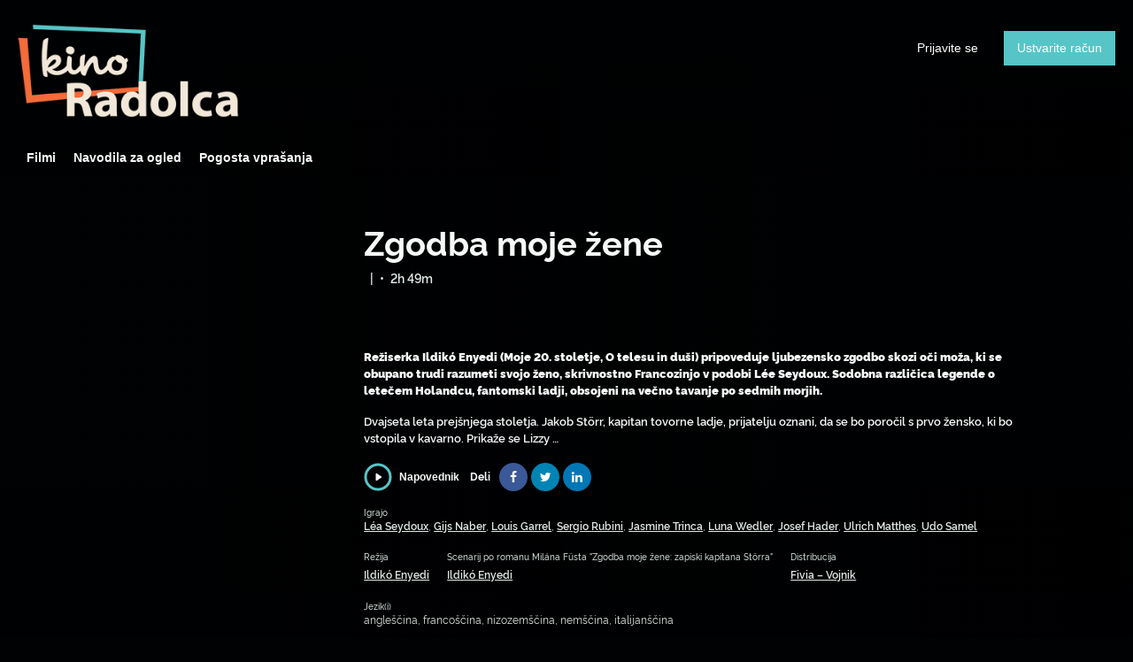

--- FILE ---
content_type: text/html; charset=utf-8
request_url: https://online.kinoradolca.si/film/zgodba-moje-zene/
body_size: 5546
content:


<!DOCTYPE html>
<html lang="sl">
  <head>
    <meta charset="utf-8">
    <meta name="viewport" content="width=device-width, initial-scale=1, shrink-to-fit=no">
    <link rel="manifest" href="/manifest.json">
    <link rel="preload" href="/sl_SL.all.json" as="fetch" crossorigin type="application/json">
    <link rel="preload" href="/classifications.all.json" as="fetch" crossorigin type="application/json">
    <!-- Kibble:0.17.8 -->
    <!-- Template:0.9.11 -->
    <link rel="stylesheet" href="//cdn.shift72.com/1.3/s72.ui.css">
    <link rel="stylesheet" href="//cdn.shift72.com/1.3/s72.transactional.css">
    <link rel="stylesheet" href="/styles/swiper.css">

    <link rel="stylesheet" href="https://cdn.rawgit.com/h-ibaldo/Raleway_Fixed_Numerals/master/css/rawline.css">
    <link rel="stylesheet" href="/styles/main.css">

    <link rel="shortcut icon" href="/favicon.ico" type="image/x-icon">
    <link rel="icon" href="/favicon.ico" type="image/x-icon">
    <link rel="apple-touch-icon" href="../images/common/icons-192.png">

    
  

  

  
    
  

  
  
  

  

  <title>Kino Radolca</title>
  <meta property="og:title" content="spletni kino AKMS A feleségem története">
  <meta property="twitter:title" content="spletni kino AKMS A feleségem története">

  <meta property="og:url" content="https://online.kinoradolca.si/film/zgodba-moje-zene/">

  
    <meta property="og:site_name" content="spletni kino AKMS">
  

  
  <meta property="og:image" content="https://online.kinoradolca.si/images/common/facebook-image.png">
  <meta property="twitter:image" content="https://online.kinoradolca.si/images/common/facebook-image.png">
  <meta property="twitter:card" content="summary_large_image">
  

  
    
      <meta property="og:type" content="video.movie">
    
  

  
    <meta property="og:video" content="https://www.youtube.com/watch?v=UZZEHnmaLhY">
    
    <meta property="og:video:width" content="640" />
    <meta property="og:video:height" content="426" />
    <meta property="og:video:type" content="video/mp4" />
  

  
    <meta name="description" content="Ljubezenska zgodba skozi oči moža, ki se obupano trudi razumeti svojo ženo, skrivnostno Francozinjo. Sodobna različica legende o letečem Holandcu.">
    <meta property="og:description" content="Ljubezenska zgodba skozi oči moža, ki se obupano trudi razumeti svojo ženo, skrivnostno Francozinjo. Sodobna različica legende o letečem Holandcu.">
    <meta property="twitter:description" content="Ljubezenska zgodba skozi oči moža, ki se obupano trudi razumeti svojo ženo, skrivnostno Francozinjo. Sodobna različica legende o letečem Holandcu.">
  

  
    <meta name="keywords" content="vod, on demand, ondemand, video, film, movie, rent, stream, na zahtevo, spletni ogledi, Fivia">
  

  



    <script src="https://cdnjs.cloudflare.com/polyfill/v3/polyfill.min.js?features=default,fetch" defer></script>
    <script src="//cdn.shift72.com/1.3/s72.core.js" defer></script>
    <script src="//cdn.shift72.com/1.3/s72.ui.js" defer></script>

    <script src="/scripts/main.js" defer></script>

    <script src="//cdn.shift72.com/1.3/s72.transactional.js" defer></script>
    <script src="https://js.stripe.com/v3/" defer></script>

    <script>
      window.addEventListener('DOMContentLoaded', function(){
        s72.cfg(function(){ return s72.i18n.load('sl', '/sl_SL.all.json'); });

        s72.cfg(function(){ return s72.i18n.href.setLanguages('sl', 'sl'); });
        s72.boot({
          config: {"ad_delivery":"internal","admin_image_root_path":"https://s72-public-assets-production.s3.amazonaws.com/2dyw2","admin_intercom_id":"false","admin_show_google_settings":"true","admin_show_stripe_options":"true","admin_validate_meta_licensor":"true","base_download_url":"https://indiereign336-a.akamaihd.net","base_url":"https://indiereign336-a.akamaihd.net","bg_image_path":"/posters-and-backdrops/1600x1100","carousel":"v2","carousel_image_path":"/posters-and-backdrops/1600x600","chromecast":"true","classification_image_path":"/posters-and-backdrops/170x70","concurrent_content_access_limit":"2","concurrent_streams_limit":"2","default_image_type":"portrait","detail_page":"v2","device_user_limit":"5","encoding_profile_hd":"screenplus_hd","encoding_profile_sd":"screenplus_sd","feature_ads":"true","feature_transactional":"true","geo_check_on_play":"true","header_image_path":"/posters-and-backdrops/1200x422","heartbeat_freq":"60","heartbeat_tolerance":"5","image_root_path":"https://d2gynsnnx1ixn5.cloudfront.net/2dyw2","ingestion_manager_version":"3","landscape_poster_path":"/posters-and-backdrops/585x330","licensors":"true","licensors_transactions":"true","media_item_caption":"true","media_item_caption_genres_count":"1","perform_cc_country_check":"true","player_allow_mobile_drm_content":"true","player_resume":"true","portrait_poster_path":"/posters-and-backdrops/282x422","rental_duration_minutes":"43200","rental_playback_duration_minutes":"2880","rental_redeem_period":"30","required_dob":"false","required_dob_and_gender":"false","required_gender":"false","search_disabled":"true","seo_site_keywords":"vod, on demand, ondemand, video, film, movie, rent, stream, na zahtevo, spletni ogledi","seo_site_name":"spletni kino AKMS","seo_title_prefix":"spletni kino AKMS","seo_title_suffix":"","signup_dob":"true","signup_dob_and_gender":"true","signup_email_optin":"false","signup_gender":"true","stripe_connect_account_id":"acct_1I7F1oCNxwZCKyMm","stripe_pk":"pk_live_qVDuCUeIMgaXqJ4jbW5M2cJN","upload":"true","user_analytics":"true","wishlist_enabled":"true"},
          toggles: {"admin_add_external_pages":true,"admin_add_report_streams":true,"admin_bg_image":true,"admin_bundles":true,"admin_carousel_image":true,"admin_delete_meta":true,"admin_journal":true,"admin_page_images":true,"admin_recommendation_collections":true,"admin_report_activity":true,"admin_report_engagement":true,"admin_report_streamers":true,"admin_user_delete":true,"admin_user_devices":true,"classic_streams_disabled":true,"classifications_enabled":true,"kibble":true,"tax_settings":true,"uploader_v2":true,"use_new_license_server":true,"use_queued_email_sender":true,"user_invite":false},
          languages: [{"code":"en","name":"English","label":"","locale":""},{"code":"","name":"Slovenian","label":"","locale":""}]

        });
      });
    </script>

    <script type="text/javascript" src="/scripts/swiper.min.js"></script>
  </head>
  <body>

    <s72-cookie-consent></s72-cookie-consent>

    
  


    
  
<div class="navigation" data-toggle="affix">
  <nav class="navbar navbar-expand-md navbar-dark">
      <a class="navbar-brand" href="/">Art Kino Mreža Slovenije</a>
      
      <button class="navbar-toggler" type="button" s72-collapse=".navbar-collapse" aria-controls="navbarsExampleDefault" aria-expanded="false" aria-label="Toggle navigation">
        <span class="icon-navbar-toggler"></span>
      </button>
      <div class="collapse navbar-collapse">
        
          <ul id="header-items-mobile" class="mobile-nav d-md-none">
          
            
              
                <script id="headerscript" type="text/javascript" src="/scripts/customheadermenu.js" mode="mobile" slugtag="kinoradolca" label="Filmi" link="/collection/napovedujemo/"></script>
              
            
              
                <script id="headerscript" type="text/javascript" src="/scripts/customheadermenu.js" mode="mobile" slugtag="kinoradolca" label="Navodila za ogled" link="/page/custom-artkinomreza-help/"></script>
              
            
              
                <script id="headerscript" type="text/javascript" src="/scripts/customheadermenu.js" mode="mobile" slugtag="kinoradolca" label="Navodila za ogled" link="/page/custom-kinodvor-help/"></script>
              
            
              
                <script id="headerscript" type="text/javascript" src="/scripts/customheadermenu.js" mode="mobile" slugtag="kinoradolca" label="Navodila za ogled" link="/page/custom-kinodomzale-help/"></script>
              
            
              
                <script id="headerscript" type="text/javascript" src="/scripts/customheadermenu.js" mode="mobile" slugtag="kinoradolca" label="Navodila za ogled" link="/page/custom-kinometropol-help/"></script>
              
            
              
                <script id="headerscript" type="text/javascript" src="/scripts/customheadermenu.js" mode="mobile" slugtag="kinoradolca" label="Navodila za ogled" link="/page/custom-ttrbovlje-help/"></script>
              
            
              
                <script id="headerscript" type="text/javascript" src="/scripts/customheadermenu.js" mode="mobile" slugtag="kinoradolca" label="Pogosta vprašanja" link="/page/custom-artkinomreza-faq/"></script>
              
            
              
                <script id="headerscript" type="text/javascript" src="/scripts/customheadermenu.js" mode="mobile" slugtag="kinoradolca" label="Pogosta vprašanja" link="/page/custom-kinodvor-faq/"></script>
              
            
              
                <script id="headerscript" type="text/javascript" src="/scripts/customheadermenu.js" mode="mobile" slugtag="kinoradolca" label="Pogosta vprašanja" link="/page/custom-kinodomzale-faq/"></script>
              
            
              
                <script id="headerscript" type="text/javascript" src="/scripts/customheadermenu.js" mode="mobile" slugtag="kinoradolca" label="Pogosta vprašanja" link="/page/custom-kinometropol-faq/"></script>
              
            
              
                <script id="headerscript" type="text/javascript" src="/scripts/customheadermenu.js" mode="mobile" slugtag="kinoradolca" label="Pogosta vprašanja" link="/page/custom-ttrbovlje-faq/"></script>
              
            
              
                <script id="headerscript" type="text/javascript" src="/scripts/customheadermenu.js" mode="mobile" slugtag="kinoradolca" label="O Kinodvoru" link="/page/custom-kinodvor-o-kinodvoru/"></script>
              
            
              
                <script id="headerscript" type="text/javascript" src="/scripts/customheadermenu.js" mode="mobile" slugtag="kinoradolca" label="Kontakt" link="/page/custom-kinodvor-kontakt/"></script>
              
            
              
                <script id="headerscript" type="text/javascript" src="/scripts/customheadermenu.js" mode="mobile" slugtag="kinoradolca" label="Navodila za ogled" link="/page/custom-zikcrnomelj-help/"></script>
              
            
              
                <script id="headerscript" type="text/javascript" src="/scripts/customheadermenu.js" mode="mobile" slugtag="kinoradolca" label="Navodila za ogled" link="/page/custom-kgidrija-help/"></script>
              
            
              
                <script id="headerscript" type="text/javascript" src="/scripts/customheadermenu.js" mode="mobile" slugtag="kinoradolca" label="Navodila za ogled" link="/page/custom-kinokdng-help/"></script>
              
            
              
                <script id="headerscript" type="text/javascript" src="/scripts/customheadermenu.js" mode="mobile" slugtag="kinoradolca" label="Navodila za ogled" link="/page/custom-kinoptuj-help/"></script>
              
            
              
                <script id="headerscript" type="text/javascript" src="/scripts/customheadermenu.js" mode="mobile" slugtag="kinoradolca" label="Navodila za ogled" link="/page/custom-kinoradolca-help/"></script>
              
            
              
                <script id="headerscript" type="text/javascript" src="/scripts/customheadermenu.js" mode="mobile" slugtag="kinoradolca" label="Navodila za ogled" link="/page/custom-kosovelov-help/"></script>
              
            
              
                <script id="headerscript" type="text/javascript" src="/scripts/customheadermenu.js" mode="mobile" slugtag="kinoradolca" label="Navodila za ogled" link="/page/custom-kinosora-help/"></script>
              
            
              
                <script id="headerscript" type="text/javascript" src="/scripts/customheadermenu.js" mode="mobile" slugtag="kinoradolca" label="Navodila za ogled" link="/page/custom-ktolmin-help/"></script>
              
            
              
                <script id="headerscript" type="text/javascript" src="/scripts/customheadermenu.js" mode="mobile" slugtag="kinoradolca" label="Pogosta vprašanja" link="/page/custom-zikcrnomelj-faq/"></script>
              
            
              
                <script id="headerscript" type="text/javascript" src="/scripts/customheadermenu.js" mode="mobile" slugtag="kinoradolca" label="Pogosta vprašanja" link="/page/custom-kosovelov-faq/"></script>
              
            
              
                <script id="headerscript" type="text/javascript" src="/scripts/customheadermenu.js" mode="mobile" slugtag="kinoradolca" label="Pogosta vprašanja" link="/page/custom-kinoradolca-faq/"></script>
              
            
              
                <script id="headerscript" type="text/javascript" src="/scripts/customheadermenu.js" mode="mobile" slugtag="kinoradolca" label="Pogosta vprašanja" link="/page/custom-kinosora-faq/"></script>
              
            
              
                <script id="headerscript" type="text/javascript" src="/scripts/customheadermenu.js" mode="mobile" slugtag="kinoradolca" label="Pogosta vprašanja" link="/page/custom-ktolmin-faq/"></script>
              
            
              
                <script id="headerscript" type="text/javascript" src="/scripts/customheadermenu.js" mode="mobile" slugtag="kinoradolca" label="Pogosta vprašanja" link="/page/custom-kinokdng-faq/"></script>
              
            
              
                <script id="headerscript" type="text/javascript" src="/scripts/customheadermenu.js" mode="mobile" slugtag="kinoradolca" label="Pogosta vprašanja" link="/page/custom-kgidrija-faq/"></script>
              
            
              
                <script id="headerscript" type="text/javascript" src="/scripts/customheadermenu.js" mode="mobile" slugtag="kinoradolca" label="Pogosta vprašanja" link="/page/custom-kinoptuj-faq/"></script>
              
            
              
                <script id="headerscript" type="text/javascript" src="/scripts/customheadermenu.js" mode="mobile" slugtag="kinoradolca" label="O Mestnem kinu Domžale" link="/page/custom-kinodomzale-o-mestnem-kinu-domzale/"></script>
              
            
              
                <script id="headerscript" type="text/javascript" src="/scripts/customheadermenu.js" mode="mobile" slugtag="kinoradolca" label="Pasja grofica" link="/page/custom-kgidrija-pasja-grofica/"></script>
              
            
          
          </ul>
        
        <div class="navbar-nav s72-hide">
          <s72-user-anon class="user-anon">
            <a href="/signin.html" class="btn btn-signin">Prijavite se</a>
            
              <a href="/signup.html" class="btn btn-signup">Ustvarite račun</a>
            
          </s72-user-anon>
          <s72-user-known>
            <s72-dropdown class="navbar-nav-user-nav">
              <div>
                <a href="#" class="s72-btn s72-dropdown-toggle">
                  Prijavljen kot <s72-username></s72-username>
                </a>
              </div>
              <ul class="s72-dropdown-menu s72-dropdown-menu-right">
                
                <li>
                  <a class="s72-dropdown-item" href="/wishlist.html">Moj seznam</a>
                </li>
                
                <li>
                  <a class="s72-dropdown-item" href="/library.html">Moja knjižnica</a>
                </li>
                <li>
                  <a class="s72-dropdown-item" href="/devices.html">Moje naprave</a>
                </li>
                <li>
                  <a class="s72-dropdown-item" href="/account.html">Moj račun</a>
                </li>
                <li>
                  <s72-sign-out class="s72-dropdown-item">Odjavite se</s72-sign-out>
                </li>
              </ul>
            </s72-dropdown>
          </s72-user-known>
        </div>
      </div>
  </nav>

  
    <ul id="header-items" class="sub-nav"></ul>
  
  
         
            <script id="headerscript" type="text/javascript" src="/scripts/customheadermenu.js" slugtag="kinoradolca" label="Filmi" link="/collection/napovedujemo/"></script>
        
      
         
            <script id="headerscript" type="text/javascript" src="/scripts/customheadermenu.js" slugtag="kinoradolca" label="Navodila za ogled" link="/page/custom-artkinomreza-help/"></script>
        
      
         
            <script id="headerscript" type="text/javascript" src="/scripts/customheadermenu.js" slugtag="kinoradolca" label="Navodila za ogled" link="/page/custom-kinodvor-help/"></script>
        
      
         
            <script id="headerscript" type="text/javascript" src="/scripts/customheadermenu.js" slugtag="kinoradolca" label="Navodila za ogled" link="/page/custom-kinodomzale-help/"></script>
        
      
         
            <script id="headerscript" type="text/javascript" src="/scripts/customheadermenu.js" slugtag="kinoradolca" label="Navodila za ogled" link="/page/custom-kinometropol-help/"></script>
        
      
         
            <script id="headerscript" type="text/javascript" src="/scripts/customheadermenu.js" slugtag="kinoradolca" label="Navodila za ogled" link="/page/custom-ttrbovlje-help/"></script>
        
      
         
            <script id="headerscript" type="text/javascript" src="/scripts/customheadermenu.js" slugtag="kinoradolca" label="Pogosta vprašanja" link="/page/custom-artkinomreza-faq/"></script>
        
      
         
            <script id="headerscript" type="text/javascript" src="/scripts/customheadermenu.js" slugtag="kinoradolca" label="Pogosta vprašanja" link="/page/custom-kinodvor-faq/"></script>
        
      
         
            <script id="headerscript" type="text/javascript" src="/scripts/customheadermenu.js" slugtag="kinoradolca" label="Pogosta vprašanja" link="/page/custom-kinodomzale-faq/"></script>
        
      
         
            <script id="headerscript" type="text/javascript" src="/scripts/customheadermenu.js" slugtag="kinoradolca" label="Pogosta vprašanja" link="/page/custom-kinometropol-faq/"></script>
        
      
         
            <script id="headerscript" type="text/javascript" src="/scripts/customheadermenu.js" slugtag="kinoradolca" label="Pogosta vprašanja" link="/page/custom-ttrbovlje-faq/"></script>
        
      
         
            <script id="headerscript" type="text/javascript" src="/scripts/customheadermenu.js" slugtag="kinoradolca" label="O Kinodvoru" link="/page/custom-kinodvor-o-kinodvoru/"></script>
        
      
         
            <script id="headerscript" type="text/javascript" src="/scripts/customheadermenu.js" slugtag="kinoradolca" label="Kontakt" link="/page/custom-kinodvor-kontakt/"></script>
        
      
         
            <script id="headerscript" type="text/javascript" src="/scripts/customheadermenu.js" slugtag="kinoradolca" label="Navodila za ogled" link="/page/custom-zikcrnomelj-help/"></script>
        
      
         
            <script id="headerscript" type="text/javascript" src="/scripts/customheadermenu.js" slugtag="kinoradolca" label="Navodila za ogled" link="/page/custom-kgidrija-help/"></script>
        
      
         
            <script id="headerscript" type="text/javascript" src="/scripts/customheadermenu.js" slugtag="kinoradolca" label="Navodila za ogled" link="/page/custom-kinokdng-help/"></script>
        
      
         
            <script id="headerscript" type="text/javascript" src="/scripts/customheadermenu.js" slugtag="kinoradolca" label="Navodila za ogled" link="/page/custom-kinoptuj-help/"></script>
        
      
         
            <script id="headerscript" type="text/javascript" src="/scripts/customheadermenu.js" slugtag="kinoradolca" label="Navodila za ogled" link="/page/custom-kinoradolca-help/"></script>
        
      
         
            <script id="headerscript" type="text/javascript" src="/scripts/customheadermenu.js" slugtag="kinoradolca" label="Navodila za ogled" link="/page/custom-kosovelov-help/"></script>
        
      
         
            <script id="headerscript" type="text/javascript" src="/scripts/customheadermenu.js" slugtag="kinoradolca" label="Navodila za ogled" link="/page/custom-kinosora-help/"></script>
        
      
         
            <script id="headerscript" type="text/javascript" src="/scripts/customheadermenu.js" slugtag="kinoradolca" label="Navodila za ogled" link="/page/custom-ktolmin-help/"></script>
        
      
         
            <script id="headerscript" type="text/javascript" src="/scripts/customheadermenu.js" slugtag="kinoradolca" label="Pogosta vprašanja" link="/page/custom-zikcrnomelj-faq/"></script>
        
      
         
            <script id="headerscript" type="text/javascript" src="/scripts/customheadermenu.js" slugtag="kinoradolca" label="Pogosta vprašanja" link="/page/custom-kosovelov-faq/"></script>
        
      
         
            <script id="headerscript" type="text/javascript" src="/scripts/customheadermenu.js" slugtag="kinoradolca" label="Pogosta vprašanja" link="/page/custom-kinoradolca-faq/"></script>
        
      
         
            <script id="headerscript" type="text/javascript" src="/scripts/customheadermenu.js" slugtag="kinoradolca" label="Pogosta vprašanja" link="/page/custom-kinosora-faq/"></script>
        
      
         
            <script id="headerscript" type="text/javascript" src="/scripts/customheadermenu.js" slugtag="kinoradolca" label="Pogosta vprašanja" link="/page/custom-ktolmin-faq/"></script>
        
      
         
            <script id="headerscript" type="text/javascript" src="/scripts/customheadermenu.js" slugtag="kinoradolca" label="Pogosta vprašanja" link="/page/custom-kinokdng-faq/"></script>
        
      
         
            <script id="headerscript" type="text/javascript" src="/scripts/customheadermenu.js" slugtag="kinoradolca" label="Pogosta vprašanja" link="/page/custom-kgidrija-faq/"></script>
        
      
         
            <script id="headerscript" type="text/javascript" src="/scripts/customheadermenu.js" slugtag="kinoradolca" label="Pogosta vprašanja" link="/page/custom-kinoptuj-faq/"></script>
        
      
         
            <script id="headerscript" type="text/javascript" src="/scripts/customheadermenu.js" slugtag="kinoradolca" label="O Mestnem kinu Domžale" link="/page/custom-kinodomzale-o-mestnem-kinu-domzale/"></script>
        
      
         
            <script id="headerscript" type="text/javascript" src="/scripts/customheadermenu.js" slugtag="kinoradolca" label="Pasja grofica" link="/page/custom-kgidrija-pasja-grofica/"></script>
        
      
</div>



    
  <div class="page page-film meta-detail meta-detail-film">
    <div class="meta-detail-bg">
      <div class="right-gradient"></div>

      <s72-image src="https://d2gynsnnx1ixn5.cloudfront.net/2dyw2/images/1600x1100/film/149882/f9186e3a1271c599f4a37821915e92a7.jpg" alt="" class="meta-detail-bg-img"></s72-image>

    </div>
    <div class="container">
      <div class="meta-detail-main">
        
            <div class="poster poster-portrait">
              <s72-availability-status data-slug="/film/149882"></s72-availability-status>
              <s72-image src="" alt="" class="classification-image">

              <s72-image src="https://d2gynsnnx1ixn5.cloudfront.net/2dyw2/images/282x422/film/149882/2e8b89dc0e54a57fe0d9f101952d4f13.png" alt="Zgodba moje žene" class="poster poster-image poster-image-portrait"></s72-image>

            </div>
        
        <div class="meta-detail-content">

          <h1>Zgodba moje žene <small>(2021)</small></h1>

          <div class="meta-detail-tagline-and-classification">
            <div class="meta-detail-tagline">
              

  <ul class="meta-item-tagline">

    


    
    <li class="meta-item-tagline-item meta-item-tagline-item-classification">
      <s72-classification-label data-slug="/film/149882" data-layout="tooltip"></s72-classification-label>
    </li>
    


    
      

        
        

        
          <li class="meta-item-tagline-item">|</li>
        

        
          <li class="meta-item-tagline-divider">•</li>
        

      

      

    

    

      
        <li class="meta-item-tagline-item">2h 49m</li>
      

      
    

    

    

  </ul>

            </div>
          </div>

          <!-- null -->

          <div class="meta-detail-buttons">
            <s72-play-button data-slug="/film/149882" data-title="Zgodba moje žene"></s72-play-button>
            <s72-pricing-buttons data-slug="/film/149882" data-title="Zgodba moje žene"></s72-pricing-buttons>
          </div>
          
          <s72-availability-label data-slug="/film/149882"></s72-availability-label>
          <div class="meta-detail-synopsis"><p><strong>Režiserka Ildikó Enyedi (Moje 20. stoletje, O telesu in duši) pripoveduje ljubezensko zgodbo skozi oči moža, ki se obupano trudi razumeti svojo ženo, skrivnostno Francozinjo v podobi Lée Seydoux. Sodobna različica legende o letečem Holandcu, fantomski ladji, obsojeni na večno tavanje po sedmih morjih.</strong></p>

<p>Dvajseta leta prejšnjega stoletja. Jakob Störr, kapitan tovorne ladje, prijatelju oznani, da se bo poročil s prvo žensko, ki bo vstopila v kavarno. Prikaže se Lizzy …</p>
</div>
          <div class="meta-detail-extras">
            
                <s72-modal-player src="https://www.youtube.com/watch?v=UZZEHnmaLhY" class="s72-btn-trailer" data-slug="/film/149882" data-label="Napovednik" autoplay="querystring"></s72-modal-player>
            
            <s72-userwishlist-button data-slug="/film/149882" class="btn-wishlist"></s72-userwishlist-button>
            
	<div class="social-media-buttons">
		<div class="social-media-buttons-title">
			<h5>Deli</h5>
		</div>
		<div class="social-media-buttons-container">

			<a target="_blank" title="Share on Facebook" href="https://www.facebook.com/sharer/sharer.php?u=https%3A%2F%2Fonline.kinoradolca.si%2Ffilm%2Fzgodba-moje-zene%2F" class="btn btn-social btn-social-facebook"><i class="fa fa-facebook"></i></a>
			<a target="_blank" title="Tweet" href="https://twitter.com/intent/tweet?text=+https%3A%2F%2Fonline.kinoradolca.si%2Ffilm%2Fzgodba-moje-zene%2F" class="btn btn-social btn-social-twitter"><i class="fa fa-twitter"></i></a>
			<a target="_blank" title="Share on LinkedIn" href="https://www.linkedin.com/shareArticle?mini=true&url=https%3A%2F%2Fonline.kinoradolca.si%2Ffilm%2Fzgodba-moje-zene%2F&title=" class="btn btn-social btn-social-linkedin"><i class="fa fa-linkedin"></i></a>

		</div>
	</div>

          </div>
          <div class="meta-detail-cast">
          
            <h3>Igrajo</h3>
          
            <p>
              

                
                <a href="/search.html?q=Léa Seydoux">Léa Seydoux</a>, 

              

                
                <a href="/search.html?q=Gijs Naber">Gijs Naber</a>, 

              

                
                <a href="/search.html?q=Louis Garrel">Louis Garrel</a>, 

              

                
                <a href="/search.html?q=Sergio Rubini">Sergio Rubini</a>, 

              

                
                <a href="/search.html?q=Jasmine Trinca">Jasmine Trinca</a>, 

              

                
                <a href="/search.html?q=Luna Wedler">Luna Wedler</a>, 

              

                
                <a href="/search.html?q=Josef Hader">Josef Hader</a>, 

              

                
                <a href="/search.html?q=Ulrich Matthes">Ulrich Matthes</a>, 

              

                
                <a href="/search.html?q=Udo Samel">Udo Samel</a>

              
            </p>
          </div>
          <div class="meta-detail-crew d-flex">
            
              <div class="crew-member">
                <h4>Režija</h4>

                
                <a href="/search.html?q=Ildikó Enyedi">Ildikó Enyedi</a>

              </div>
            
              <div class="crew-member">
                <h4>Scenarij po romanu Milána Füsta &#34;Zgodba moje žene: zapiski kapitana Störra&#34;</h4>

                
                <a href="/search.html?q=Ildikó Enyedi">Ildikó Enyedi</a>

              </div>
            
              <div class="crew-member">
                <h4>Distribucija</h4>

                
                <a href="/search.html?q=Fivia – Vojnik">Fivia – Vojnik</a>

              </div>
            
          </div>
          
            <div class="meta-detail-language">

              <h4>Jezik(i)</h4>

              <p>angleščina, francoščina, nizozemščina, nemščina, italijanščina</p>
            </div>
          

          


          
            <div class="meta-detail-country">
              <h4>Držav</h4>
              <p>Madžarska, Italija, Nemčija, Francija</p>
            </div>
          
          
            <div class="meta-detail-studio">
              <h4>Studio</h4>
              
              
              
                
              
              
                
              
              <p>Fivia – Vojnik</p>
            </div>

          
          
        </div>
      </div>
    </div>

    
  </div>


    
	<footer>
		<a href="/" class= "footer-brand">Art Kino Mreža Slovenije</a>
		<div class="footer-nav">
			
				<ul>
					
						
								<li class="nav-item ">
									<a class="nav-link" href="http://www.ld-radovljica.si" target="_blank" rel="noopener noreferrer">Kino Radolca</a>
						
					
						
								<li class="nav-item ">
									<a class="nav-link" href="/page/faq/" target="_blank" rel="noopener noreferrer">Pogosta vprašanja</a>
						
					
						
								<li class="nav-item ">
									<a class="nav-link" href="/page/politika-zasebnosti/" target="_blank" rel="noopener noreferrer">Politika zasebnosti</a>
						
					
						
								<li class="nav-item ">
									<a class="nav-link" href="/page/splosni-pogoji/" target="_blank" rel="noopener noreferrer">Splošni pogoji</a>
						
					
						
								<li class="nav-item ">
									<a class="nav-link" href="https://www.facebook.com/Kino-Linhartova-dvorana-Radovljica-194167393955921" target="_blank" rel="noopener noreferrer">Facebook</a>
						
					
						
					
						
								<li class="nav-item ">
									<a class="nav-link" href="https://www.instagram.com/kino_radolca" target="_blank" rel="noopener noreferrer">Instagram</a>
						
					
						
					
						
					
						
								<li class="nav-item ">
									<a class="nav-link" href="/page/kolofon/" target="_blank" rel="noopener noreferrer">Kolofon in impresum</a>
						
					
			  	</ul>
			
		</div>

		<div class="copyright-statement">
			<p>&copy; Kino Radolca. All rights reserved. No part of this site may be reproduced without our written permission.</p>
		</div>

		<div class="footer-brand-extra">
			<a href="/" class="footer-brand-extra1">Art Kino Mreža Slovenije</a>
			<a href="/" class="footer-brand-extra2">Art Kino Mreža Slovenije</a>
			<a href="/" class="footer-brand-extra3">Art Kino Mreža Slovenije</a>
			<a href="/" class="footer-brand-extra4">Art Kino Mreža Slovenije</a>
		</div>
		
		<div class="powered-by">
			<a href="http://www.screenplus.com" target="_blank" class="footer-screenplus-powered-by">Powered by ScreenPlus</a>
		</div>

	</footer>


    
  <!-- Google integration scripts -->
  <script>
    function loadGoogleTagManager() {
      (function(w,d,s,l,i){w[l]=w[l]||[];w[l].push({'gtm.start':
      new Date().getTime(),event:'gtm.js'});var f=d.getElementsByTagName(s)[0],
      j=d.createElement(s),dl=l!='dataLayer'?'&l='+l:'';j.async=true;j.src=
      'https://www.googletagmanager.com/gtm.js?id='+i+dl;f.parentNode.insertBefore(j,f);
      })(window,document,'script','dataLayer','')
    }


    function loadGoogleAnalytics() {
      (function(i,s,o,g,r,a,m){i['GoogleAnalyticsObject']=r;i[r]=i[r]||function(){
      (i[r].q=i[r].q||[]).push(arguments)},i[r].l=1*new Date();a=s.createElement(o),
      m=s.getElementsByTagName(o)[0];a.async=1;a.src=g;m.parentNode.insertBefore(a,m)
      })(window,document,'script','https://www.google-analytics.com/analytics.js','ga');

      ga('create', '', 'auto');
      ga('require', 'ecommerce');
      ga('send', 'pageview');
    }

    // Only load Google Tag Manager if a/ the frontend cookie consent isn't required or b/ they've agreed to the cookie consent
    var googleTagManagerEnabled = false;
    var googleAnalyticsEnabled = false;

    var cookieConsentRequired = false;

    document.addEventListener('s72loaded', function(event) {
      if(!cookieConsentRequired || event.detail.app.hasCookieConsent()) {
        if(googleTagManagerEnabled) { loadGoogleTagManager(); }
        if(googleAnalyticsEnabled) {  loadGoogleAnalytics(); }
      }
      else {
        // Listen for an 'accept' of the cookie consent, in which case load google tag manager
        event.detail.app.messagebus.subscribe('cookie-consent-set', function(event) {
          if(googleTagManagerEnabled) { loadGoogleTagManager(); }
          if(googleAnalyticsEnabled) {  loadGoogleAnalytics(); }
        });
      }
    });
  </script>
  <!-- End Google integration scripts -->

  </body>
</html>

--- FILE ---
content_type: text/css; charset=utf-8
request_url: https://online.kinoradolca.si/styles/main.css
body_size: 52625
content:
@charset "UTF-8";
@import 'https://cdn.rawgit.com/h-ibaldo/Raleway_Fixed_Numerals/master/css/rawline.css';
@media print {
  *,
  *::before,
  *::after {
    text-shadow: none !important;
    box-shadow: none !important; }
  a:not(.btn):not(.s72-btn) {
    text-decoration: underline; }
  abbr[title]::after {
    content: " (" attr(title) ")"; }
  pre {
    white-space: pre-wrap !important; }
  pre,
  blockquote {
    border: 1px solid #adb5bd;
    page-break-inside: avoid; }
  thead {
    display: table-header-group; }
  tr,
  img {
    page-break-inside: avoid; }
  p, .s72-prompt,
  h2,
  h3 {
    orphans: 3;
    widows: 3; }
  h2,
  h3 {
    page-break-after: avoid; }
  @page {
    size: a3; }
  body {
    min-width: 992px !important; }
  .container, .slider-fluid .s72-slider-fluid .s72-slider-container-container {
    min-width: 992px !important; }
  .navbar {
    display: none; }
  .badge {
    border: 1px solid #000; }
  .table {
    border-collapse: collapse !important; }
    .table td,
    .table th {
      background-color: #fff !important; }
  .table-bordered th,
  .table-bordered td {
    border: 1px solid #dee2e6 !important; }
  .table-dark {
    color: inherit; }
    .table-dark th,
    .table-dark td,
    .table-dark thead th,
    .table-dark tbody + tbody {
      border-color: #dee2e6; }
  .table .thead-dark th {
    color: inherit;
    border-color: #dee2e6; } }

*,
*::before,
*::after {
  box-sizing: border-box; }

html {
  font-family: sans-serif;
  line-height: 1.15;
  -webkit-text-size-adjust: 100%;
  -webkit-tap-highlight-color: rgba(0, 0, 0, 0); }

article, aside, figcaption, figure, footer, header, hgroup, main, nav, section {
  display: block; }

body {
  margin: 0;
  font-family: -apple-system, BlinkMacSystemFont, "Segoe UI", Roboto, "Helvetica Neue", Arial, "Noto Sans", sans-serif, "Apple Color Emoji", "Segoe UI Emoji", "Segoe UI Symbol", "Noto Color Emoji";
  font-size: 1rem;
  font-weight: 400;
  line-height: 1.5;
  color: #F7F9F8;
  text-align: left;
  background-color: #010203; }

[tabindex="-1"]:focus {
  outline: 0 !important; }

hr {
  box-sizing: content-box;
  height: 0;
  overflow: visible; }

h1, h2, h3, h4, h5, h6 {
  margin-top: 0;
  margin-bottom: 0.5rem; }

p, .s72-prompt {
  margin-top: 0;
  margin-bottom: 1rem; }

abbr[title],
abbr[data-original-title] {
  text-decoration: underline;
  text-decoration: underline dotted;
  cursor: help;
  border-bottom: 0;
  text-decoration-skip-ink: none; }

address {
  margin-bottom: 1rem;
  font-style: normal;
  line-height: inherit; }

ol,
ul,
dl {
  margin-top: 0;
  margin-bottom: 1rem; }

ol ol,
ul ul,
ol ul,
ul ol {
  margin-bottom: 0; }

dt {
  font-weight: 700; }

dd {
  margin-bottom: .5rem;
  margin-left: 0; }

blockquote {
  margin: 0 0 1rem; }

b,
strong {
  font-weight: bolder; }

small {
  font-size: 80%; }

sub,
sup {
  position: relative;
  font-size: 75%;
  line-height: 0;
  vertical-align: baseline; }

sub {
  bottom: -.25em; }

sup {
  top: -.5em; }

a {
  color: #57c5c7;
  text-decoration: none;
  background-color: transparent; }
  a:hover {
    color: #349b9d;
    text-decoration: underline; }

a:not([href]):not([tabindex]) {
  color: inherit;
  text-decoration: none; }
  a:not([href]):not([tabindex]):hover, a:not([href]):not([tabindex]):focus {
    color: inherit;
    text-decoration: none; }
  a:not([href]):not([tabindex]):focus {
    outline: 0; }

pre,
code,
kbd,
samp {
  font-family: SFMono-Regular, Menlo, Monaco, Consolas, "Liberation Mono", "Courier New", monospace;
  font-size: 1em; }

pre {
  margin-top: 0;
  margin-bottom: 1rem;
  overflow: auto; }

figure {
  margin: 0 0 1rem; }

img {
  vertical-align: middle;
  border-style: none; }

svg {
  overflow: hidden;
  vertical-align: middle; }

table {
  border-collapse: collapse; }

caption {
  padding-top: 0.75rem;
  padding-bottom: 0.75rem;
  color: #6c757d;
  text-align: left;
  caption-side: bottom; }

th {
  text-align: inherit; }

label {
  display: inline-block;
  margin-bottom: 0.5rem; }

button {
  border-radius: 0; }

button:focus {
  outline: 1px dotted;
  outline: 5px auto -webkit-focus-ring-color; }

input,
button,
select,
optgroup,
textarea {
  margin: 0;
  font-family: inherit;
  font-size: inherit;
  line-height: inherit; }

button,
input {
  overflow: visible; }

button,
select {
  text-transform: none; }

select {
  word-wrap: normal; }

button,
[type="button"],
[type="reset"],
[type="submit"] {
  -webkit-appearance: button; }

button:not(:disabled),
[type="button"]:not(:disabled),
[type="reset"]:not(:disabled),
[type="submit"]:not(:disabled) {
  cursor: pointer; }

button::-moz-focus-inner,
[type="button"]::-moz-focus-inner,
[type="reset"]::-moz-focus-inner,
[type="submit"]::-moz-focus-inner {
  padding: 0;
  border-style: none; }

input[type="radio"],
input[type="checkbox"] {
  box-sizing: border-box;
  padding: 0; }

input[type="date"],
input[type="time"],
input[type="datetime-local"],
input[type="month"] {
  -webkit-appearance: listbox; }

textarea {
  overflow: auto;
  resize: vertical; }

fieldset {
  min-width: 0;
  padding: 0;
  margin: 0;
  border: 0; }

legend {
  display: block;
  width: 100%;
  max-width: 100%;
  padding: 0;
  margin-bottom: .5rem;
  font-size: 1.5rem;
  line-height: inherit;
  color: inherit;
  white-space: normal; }

progress {
  vertical-align: baseline; }

[type="number"]::-webkit-inner-spin-button,
[type="number"]::-webkit-outer-spin-button {
  height: auto; }

[type="search"] {
  outline-offset: -2px;
  -webkit-appearance: none; }

[type="search"]::-webkit-search-decoration {
  -webkit-appearance: none; }

::-webkit-file-upload-button {
  font: inherit;
  -webkit-appearance: button; }

output {
  display: inline-block; }

summary {
  display: list-item;
  cursor: pointer; }

template {
  display: none; }

[hidden] {
  display: none !important; }

h1, h2, h3, h4, h5, h6,
.h1, .h2, .h3, .h4, .h5, .s72-userdevices-device-type, .h6 {
  margin-bottom: 0.5rem;
  font-weight: 500;
  line-height: 1.2; }

h1, .h1 {
  font-size: 2.5rem; }

h2, .h2 {
  font-size: 2rem; }

h3, .h3 {
  font-size: 1.75rem; }

h4, .h4 {
  font-size: 1.5rem; }

h5, .h5, .s72-userdevices-device-type {
  font-size: 1.25rem; }

h6, .h6 {
  font-size: 1rem; }

.lead {
  font-size: 1.25rem;
  font-weight: 300; }

.display-1 {
  font-size: 6rem;
  font-weight: 300;
  line-height: 1.2; }

.display-2 {
  font-size: 5.5rem;
  font-weight: 300;
  line-height: 1.2; }

.display-3 {
  font-size: 4.5rem;
  font-weight: 300;
  line-height: 1.2; }

.display-4 {
  font-size: 3.5rem;
  font-weight: 300;
  line-height: 1.2; }

hr {
  margin-top: 1rem;
  margin-bottom: 1rem;
  border: 0;
  border-top: 1px solid rgba(255, 255, 255, 0.5); }

small,
.small,
.s72-userdevices-device-added,
.s72-userdevices-device-deleted-label {
  font-size: 80%;
  font-weight: 400; }

mark,
.mark {
  padding: 0.2em;
  background-color: #fcf8e3; }

.list-unstyled, .s72-shopping-info-credit {
  padding-left: 0;
  list-style: none; }

.list-inline, .meta-item-tagline {
  padding-left: 0;
  list-style: none; }

.list-inline-item, .meta-item-tagline .meta-item-tagline-item,
.meta-item-tagline .meta-item-tagline-divider {
  display: inline-block; }
  .list-inline-item:not(:last-child), .meta-item-tagline .meta-item-tagline-item:not(:last-child),
  .meta-item-tagline .meta-item-tagline-divider:not(:last-child) {
    margin-right: 0.5rem; }

.initialism {
  font-size: 90%;
  text-transform: uppercase; }

.blockquote {
  margin-bottom: 1rem;
  font-size: 1.25rem; }

.blockquote-footer {
  display: block;
  font-size: 80%;
  color: #6c757d; }
  .blockquote-footer::before {
    content: "\2014\00A0"; }

.img-fluid {
  max-width: 100%;
  height: auto; }

.img-thumbnail {
  padding: 0.25rem;
  background-color: #010203;
  border: 1px solid #dee2e6;
  border-radius: 0.25rem;
  max-width: 100%;
  height: auto; }

.figure {
  display: inline-block; }

.figure-img {
  margin-bottom: 0.5rem;
  line-height: 1; }

.figure-caption {
  font-size: 90%;
  color: #6c757d; }

code {
  font-size: 87.5%;
  color: #e83e8c;
  word-break: break-word; }
  a > code {
    color: inherit; }

kbd {
  padding: 0.2rem 0.4rem;
  font-size: 87.5%;
  color: #fff;
  background-color: #212529;
  border-radius: 0.2rem; }
  kbd kbd {
    padding: 0;
    font-size: 100%;
    font-weight: 700; }

pre {
  display: block;
  font-size: 87.5%;
  color: #212529; }
  pre code {
    font-size: inherit;
    color: inherit;
    word-break: normal; }

.pre-scrollable {
  max-height: 340px;
  overflow-y: scroll; }

.container, .slider-fluid .s72-slider-fluid .s72-slider-container-container {
  width: 100%;
  padding-right: 15px;
  padding-left: 15px;
  margin-right: auto;
  margin-left: auto;
  max-width: 0; }
  @media (min-width: 320px) {
    .container, .slider-fluid .s72-slider-fluid .s72-slider-container-container {
      max-width: 320px; } }
  @media (min-width: 568px) {
    .container, .slider-fluid .s72-slider-fluid .s72-slider-container-container {
      max-width: 568px; } }
  @media (min-width: 667px) {
    .container, .slider-fluid .s72-slider-fluid .s72-slider-container-container {
      max-width: 667px; } }
  @media (min-width: 768px) {
    .container, .slider-fluid .s72-slider-fluid .s72-slider-container-container {
      max-width: 768px; } }
  @media (min-width: 992px) {
    .container, .slider-fluid .s72-slider-fluid .s72-slider-container-container {
      max-width: 992px; } }
  @media (min-width: 1200px) {
    .container, .slider-fluid .s72-slider-fluid .s72-slider-container-container {
      max-width: 1200px; } }
  @media (min-width: 1440px) {
    .container, .slider-fluid .s72-slider-fluid .s72-slider-container-container {
      max-width: 1440px; } }
  @media (min-width: 1600px) {
    .container, .slider-fluid .s72-slider-fluid .s72-slider-container-container {
      max-width: 1600px; } }

.container-fluid {
  width: 100%;
  padding-right: 15px;
  padding-left: 15px;
  margin-right: auto;
  margin-left: auto; }

.row {
  display: flex;
  flex-wrap: wrap;
  margin-right: -15px;
  margin-left: -15px; }

.no-gutters {
  margin-right: 0;
  margin-left: 0; }
  .no-gutters > .col,
  .no-gutters > [class*="col-"] {
    padding-right: 0;
    padding-left: 0; }

.col-1, .col-2, .col-3, .col-4, .collection-page .page-collections .page-collection-item, .curated-page .page-collections .page-collection-item, .col-5, .col-6, .wishlist-page .s72-userwishlist-items .partial,
.wishlist-page .s72-userlibrary-items .partial,
.wishlist-page .s72-searchresults-results .partial,
.wishlist-page .s72-userdevices .partial,
.library-page .s72-userwishlist-items .partial,
.library-page .s72-userlibrary-items .partial,
.library-page .s72-searchresults-results .partial,
.library-page .s72-userdevices .partial,
.search-page .s72-userwishlist-items .partial,
.search-page .s72-userlibrary-items .partial,
.search-page .s72-searchresults-results .partial,
.search-page .s72-userdevices .partial,
.devices-page .s72-userwishlist-items .partial,
.devices-page .s72-userlibrary-items .partial,
.devices-page .s72-searchresults-results .partial,
.devices-page .s72-userdevices .partial, .page-collection-list .page-collection-items .partial, .page-collection-list .page-collection-items .page-collection-list-item-landscape.page-collection-item-4, .page-collection-list .page-collection-items .page-collection-list-item-portrait.page-collection-item-6, .col-7, .col-8, .col-9, .col-10, .col-11, .col-12, .col,
.col-auto, .col-xxs-1, .col-xxs-2, .col-xxs-3, .col-xxs-4, .col-xxs-5, .col-xxs-6, .col-xxs-7, .col-xxs-8, .col-xxs-9, .col-xxs-10, .col-xxs-11, .col-xxs-12, .col-xxs,
.col-xxs-auto, .col-xs-1, .col-xs-2, .col-xs-3, .col-xs-4, .col-xs-5, .col-xs-6, .col-xs-7, .col-xs-8, .col-xs-9, .col-xs-10, .col-xs-11, .col-xs-12, .col-xs,
.col-xs-auto, .col-sm-1, .col-sm-2, .col-sm-3, .col-sm-4, .col-sm-5, .col-sm-6, .col-sm-7, .col-sm-8, .col-sm-9, .col-sm-10, .col-sm-11, .col-sm-12, .col-sm,
.col-sm-auto, .col-md-1, .col-md-2, .col-md-3, .col-md-4, .col-md-5, .col-md-6, .col-md-7, .col-md-8, .col-md-9, .col-md-10, .col-md-11, .col-md-12, .col-md,
.col-md-auto, .col-lg-1, .col-lg-2, .col-lg-3, .col-lg-4, .col-lg-5, .col-lg-6, .col-lg-7, .col-lg-8, .col-lg-9, .col-lg-10, .col-lg-11, .col-lg-12, .col-lg,
.col-lg-auto, .col-xl-1, .col-xl-2, .col-xl-3, .col-xl-4, .col-xl-5, .col-xl-6, .col-xl-7, .col-xl-8, .col-xl-9, .col-xl-10, .col-xl-11, .col-xl-12, .col-xl,
.col-xl-auto, .col-xxl-1, .col-xxl-2, .col-xxl-3, .col-xxl-4, .col-xxl-5, .col-xxl-6, .col-xxl-7, .col-xxl-8, .col-xxl-9, .col-xxl-10, .col-xxl-11, .col-xxl-12, .col-xxl,
.col-xxl-auto, .col-xxxl-1, .col-xxxl-2, .col-xxxl-3, .col-xxxl-4, .col-xxxl-5, .col-xxxl-6, .col-xxxl-7, .col-xxxl-8, .col-xxxl-9, .col-xxxl-10, .col-xxxl-11, .col-xxxl-12, .col-xxxl,
.col-xxxl-auto {
  position: relative;
  width: 100%;
  padding-right: 15px;
  padding-left: 15px; }

.col {
  flex-basis: 0;
  flex-grow: 1;
  max-width: 100%; }

.col-auto {
  flex: 0 0 auto;
  width: auto;
  max-width: 100%; }

.col-1 {
  flex: 0 0 8.33333%;
  max-width: 8.33333%; }

.col-2 {
  flex: 0 0 16.66667%;
  max-width: 16.66667%; }

.col-3 {
  flex: 0 0 25%;
  max-width: 25%; }

.col-4, .collection-page .page-collections .page-collection-item, .curated-page .page-collections .page-collection-item {
  flex: 0 0 33.33333%;
  max-width: 33.33333%; }

.col-5 {
  flex: 0 0 41.66667%;
  max-width: 41.66667%; }

.col-6, .wishlist-page .s72-userwishlist-items .partial,
.wishlist-page .s72-userlibrary-items .partial,
.wishlist-page .s72-searchresults-results .partial,
.wishlist-page .s72-userdevices .partial,
.library-page .s72-userwishlist-items .partial,
.library-page .s72-userlibrary-items .partial,
.library-page .s72-searchresults-results .partial,
.library-page .s72-userdevices .partial,
.search-page .s72-userwishlist-items .partial,
.search-page .s72-userlibrary-items .partial,
.search-page .s72-searchresults-results .partial,
.search-page .s72-userdevices .partial,
.devices-page .s72-userwishlist-items .partial,
.devices-page .s72-userlibrary-items .partial,
.devices-page .s72-searchresults-results .partial,
.devices-page .s72-userdevices .partial, .page-collection-list .page-collection-items .partial, .page-collection-list .page-collection-items .page-collection-list-item-landscape.page-collection-item-4, .page-collection-list .page-collection-items .page-collection-list-item-portrait.page-collection-item-6 {
  flex: 0 0 50%;
  max-width: 50%; }

.col-7 {
  flex: 0 0 58.33333%;
  max-width: 58.33333%; }

.col-8 {
  flex: 0 0 66.66667%;
  max-width: 66.66667%; }

.col-9 {
  flex: 0 0 75%;
  max-width: 75%; }

.col-10 {
  flex: 0 0 83.33333%;
  max-width: 83.33333%; }

.col-11 {
  flex: 0 0 91.66667%;
  max-width: 91.66667%; }

.col-12 {
  flex: 0 0 100%;
  max-width: 100%; }

.order-first {
  order: -1; }

.order-last {
  order: 13; }

.order-0 {
  order: 0; }

.order-1 {
  order: 1; }

.order-2 {
  order: 2; }

.order-3 {
  order: 3; }

.order-4 {
  order: 4; }

.order-5 {
  order: 5; }

.order-6 {
  order: 6; }

.order-7 {
  order: 7; }

.order-8 {
  order: 8; }

.order-9 {
  order: 9; }

.order-10 {
  order: 10; }

.order-11 {
  order: 11; }

.order-12 {
  order: 12; }

.offset-1 {
  margin-left: 8.33333%; }

.offset-2 {
  margin-left: 16.66667%; }

.offset-3 {
  margin-left: 25%; }

.offset-4 {
  margin-left: 33.33333%; }

.offset-5 {
  margin-left: 41.66667%; }

.offset-6 {
  margin-left: 50%; }

.offset-7 {
  margin-left: 58.33333%; }

.offset-8 {
  margin-left: 66.66667%; }

.offset-9 {
  margin-left: 75%; }

.offset-10 {
  margin-left: 83.33333%; }

.offset-11 {
  margin-left: 91.66667%; }

@media (min-width: 320px) {
  .col-xxs {
    flex-basis: 0;
    flex-grow: 1;
    max-width: 100%; }
  .col-xxs-auto {
    flex: 0 0 auto;
    width: auto;
    max-width: 100%; }
  .col-xxs-1 {
    flex: 0 0 8.33333%;
    max-width: 8.33333%; }
  .col-xxs-2 {
    flex: 0 0 16.66667%;
    max-width: 16.66667%; }
  .col-xxs-3 {
    flex: 0 0 25%;
    max-width: 25%; }
  .col-xxs-4 {
    flex: 0 0 33.33333%;
    max-width: 33.33333%; }
  .col-xxs-5 {
    flex: 0 0 41.66667%;
    max-width: 41.66667%; }
  .col-xxs-6 {
    flex: 0 0 50%;
    max-width: 50%; }
  .col-xxs-7 {
    flex: 0 0 58.33333%;
    max-width: 58.33333%; }
  .col-xxs-8 {
    flex: 0 0 66.66667%;
    max-width: 66.66667%; }
  .col-xxs-9 {
    flex: 0 0 75%;
    max-width: 75%; }
  .col-xxs-10 {
    flex: 0 0 83.33333%;
    max-width: 83.33333%; }
  .col-xxs-11 {
    flex: 0 0 91.66667%;
    max-width: 91.66667%; }
  .col-xxs-12 {
    flex: 0 0 100%;
    max-width: 100%; }
  .order-xxs-first {
    order: -1; }
  .order-xxs-last {
    order: 13; }
  .order-xxs-0 {
    order: 0; }
  .order-xxs-1 {
    order: 1; }
  .order-xxs-2 {
    order: 2; }
  .order-xxs-3 {
    order: 3; }
  .order-xxs-4 {
    order: 4; }
  .order-xxs-5 {
    order: 5; }
  .order-xxs-6 {
    order: 6; }
  .order-xxs-7 {
    order: 7; }
  .order-xxs-8 {
    order: 8; }
  .order-xxs-9 {
    order: 9; }
  .order-xxs-10 {
    order: 10; }
  .order-xxs-11 {
    order: 11; }
  .order-xxs-12 {
    order: 12; }
  .offset-xxs-0 {
    margin-left: 0; }
  .offset-xxs-1 {
    margin-left: 8.33333%; }
  .offset-xxs-2 {
    margin-left: 16.66667%; }
  .offset-xxs-3 {
    margin-left: 25%; }
  .offset-xxs-4 {
    margin-left: 33.33333%; }
  .offset-xxs-5 {
    margin-left: 41.66667%; }
  .offset-xxs-6 {
    margin-left: 50%; }
  .offset-xxs-7 {
    margin-left: 58.33333%; }
  .offset-xxs-8 {
    margin-left: 66.66667%; }
  .offset-xxs-9 {
    margin-left: 75%; }
  .offset-xxs-10 {
    margin-left: 83.33333%; }
  .offset-xxs-11 {
    margin-left: 91.66667%; } }

@media (min-width: 568px) {
  .col-xs {
    flex-basis: 0;
    flex-grow: 1;
    max-width: 100%; }
  .col-xs-auto {
    flex: 0 0 auto;
    width: auto;
    max-width: 100%; }
  .col-xs-1 {
    flex: 0 0 8.33333%;
    max-width: 8.33333%; }
  .col-xs-2 {
    flex: 0 0 16.66667%;
    max-width: 16.66667%; }
  .col-xs-3 {
    flex: 0 0 25%;
    max-width: 25%; }
  .col-xs-4 {
    flex: 0 0 33.33333%;
    max-width: 33.33333%; }
  .col-xs-5 {
    flex: 0 0 41.66667%;
    max-width: 41.66667%; }
  .col-xs-6 {
    flex: 0 0 50%;
    max-width: 50%; }
  .col-xs-7 {
    flex: 0 0 58.33333%;
    max-width: 58.33333%; }
  .col-xs-8 {
    flex: 0 0 66.66667%;
    max-width: 66.66667%; }
  .col-xs-9 {
    flex: 0 0 75%;
    max-width: 75%; }
  .col-xs-10 {
    flex: 0 0 83.33333%;
    max-width: 83.33333%; }
  .col-xs-11 {
    flex: 0 0 91.66667%;
    max-width: 91.66667%; }
  .col-xs-12 {
    flex: 0 0 100%;
    max-width: 100%; }
  .order-xs-first {
    order: -1; }
  .order-xs-last {
    order: 13; }
  .order-xs-0 {
    order: 0; }
  .order-xs-1 {
    order: 1; }
  .order-xs-2 {
    order: 2; }
  .order-xs-3 {
    order: 3; }
  .order-xs-4 {
    order: 4; }
  .order-xs-5 {
    order: 5; }
  .order-xs-6 {
    order: 6; }
  .order-xs-7 {
    order: 7; }
  .order-xs-8 {
    order: 8; }
  .order-xs-9 {
    order: 9; }
  .order-xs-10 {
    order: 10; }
  .order-xs-11 {
    order: 11; }
  .order-xs-12 {
    order: 12; }
  .offset-xs-0 {
    margin-left: 0; }
  .offset-xs-1 {
    margin-left: 8.33333%; }
  .offset-xs-2 {
    margin-left: 16.66667%; }
  .offset-xs-3 {
    margin-left: 25%; }
  .offset-xs-4 {
    margin-left: 33.33333%; }
  .offset-xs-5 {
    margin-left: 41.66667%; }
  .offset-xs-6 {
    margin-left: 50%; }
  .offset-xs-7 {
    margin-left: 58.33333%; }
  .offset-xs-8 {
    margin-left: 66.66667%; }
  .offset-xs-9 {
    margin-left: 75%; }
  .offset-xs-10 {
    margin-left: 83.33333%; }
  .offset-xs-11 {
    margin-left: 91.66667%; } }

@media (min-width: 667px) {
  .col-sm {
    flex-basis: 0;
    flex-grow: 1;
    max-width: 100%; }
  .col-sm-auto {
    flex: 0 0 auto;
    width: auto;
    max-width: 100%; }
  .col-sm-1 {
    flex: 0 0 8.33333%;
    max-width: 8.33333%; }
  .col-sm-2 {
    flex: 0 0 16.66667%;
    max-width: 16.66667%; }
  .col-sm-3 {
    flex: 0 0 25%;
    max-width: 25%; }
  .col-sm-4, .wishlist-page .s72-userwishlist-items .partial,
  .wishlist-page .s72-userlibrary-items .partial,
  .wishlist-page .s72-searchresults-results .partial,
  .wishlist-page .s72-userdevices .partial,
  .library-page .s72-userwishlist-items .partial,
  .library-page .s72-userlibrary-items .partial,
  .library-page .s72-searchresults-results .partial,
  .library-page .s72-userdevices .partial,
  .search-page .s72-userwishlist-items .partial,
  .search-page .s72-userlibrary-items .partial,
  .search-page .s72-searchresults-results .partial,
  .search-page .s72-userdevices .partial,
  .devices-page .s72-userwishlist-items .partial,
  .devices-page .s72-userlibrary-items .partial,
  .devices-page .s72-searchresults-results .partial,
  .devices-page .s72-userdevices .partial {
    flex: 0 0 33.33333%;
    max-width: 33.33333%; }
  .col-sm-5 {
    flex: 0 0 41.66667%;
    max-width: 41.66667%; }
  .col-sm-6 {
    flex: 0 0 50%;
    max-width: 50%; }
  .col-sm-7 {
    flex: 0 0 58.33333%;
    max-width: 58.33333%; }
  .col-sm-8 {
    flex: 0 0 66.66667%;
    max-width: 66.66667%; }
  .col-sm-9 {
    flex: 0 0 75%;
    max-width: 75%; }
  .col-sm-10 {
    flex: 0 0 83.33333%;
    max-width: 83.33333%; }
  .col-sm-11 {
    flex: 0 0 91.66667%;
    max-width: 91.66667%; }
  .col-sm-12 {
    flex: 0 0 100%;
    max-width: 100%; }
  .order-sm-first {
    order: -1; }
  .order-sm-last {
    order: 13; }
  .order-sm-0 {
    order: 0; }
  .order-sm-1 {
    order: 1; }
  .order-sm-2 {
    order: 2; }
  .order-sm-3 {
    order: 3; }
  .order-sm-4 {
    order: 4; }
  .order-sm-5 {
    order: 5; }
  .order-sm-6 {
    order: 6; }
  .order-sm-7 {
    order: 7; }
  .order-sm-8 {
    order: 8; }
  .order-sm-9 {
    order: 9; }
  .order-sm-10 {
    order: 10; }
  .order-sm-11 {
    order: 11; }
  .order-sm-12 {
    order: 12; }
  .offset-sm-0 {
    margin-left: 0; }
  .offset-sm-1 {
    margin-left: 8.33333%; }
  .offset-sm-2 {
    margin-left: 16.66667%; }
  .offset-sm-3 {
    margin-left: 25%; }
  .offset-sm-4 {
    margin-left: 33.33333%; }
  .offset-sm-5 {
    margin-left: 41.66667%; }
  .offset-sm-6 {
    margin-left: 50%; }
  .offset-sm-7 {
    margin-left: 58.33333%; }
  .offset-sm-8 {
    margin-left: 66.66667%; }
  .offset-sm-9 {
    margin-left: 75%; }
  .offset-sm-10 {
    margin-left: 83.33333%; }
  .offset-sm-11 {
    margin-left: 91.66667%; } }

@media (min-width: 768px) {
  .col-md {
    flex-basis: 0;
    flex-grow: 1;
    max-width: 100%; }
  .col-md-auto {
    flex: 0 0 auto;
    width: auto;
    max-width: 100%; }
  .col-md-1 {
    flex: 0 0 8.33333%;
    max-width: 8.33333%; }
  .col-md-2 {
    flex: 0 0 16.66667%;
    max-width: 16.66667%; }
  .col-md-3, .collection-page .page-collections .page-collection-item, .curated-page .page-collections .page-collection-item, .wishlist-page .s72-userwishlist-items .partial,
  .wishlist-page .s72-userlibrary-items .partial,
  .wishlist-page .s72-searchresults-results .partial,
  .wishlist-page .s72-userdevices .partial,
  .library-page .s72-userwishlist-items .partial,
  .library-page .s72-userlibrary-items .partial,
  .library-page .s72-searchresults-results .partial,
  .library-page .s72-userdevices .partial,
  .search-page .s72-userwishlist-items .partial,
  .search-page .s72-userlibrary-items .partial,
  .search-page .s72-searchresults-results .partial,
  .search-page .s72-userdevices .partial,
  .devices-page .s72-userwishlist-items .partial,
  .devices-page .s72-userlibrary-items .partial,
  .devices-page .s72-searchresults-results .partial,
  .devices-page .s72-userdevices .partial, .page-collection-list .page-collection-items .page-collection-list-item-portrait.page-collection-item-6 {
    flex: 0 0 25%;
    max-width: 25%; }
  .col-md-4, .page-collection-list .page-collection-items .partial, .page-collection-list .page-collection-items .page-collection-list-item-landscape.page-collection-item-4 {
    flex: 0 0 33.33333%;
    max-width: 33.33333%; }
  .col-md-5 {
    flex: 0 0 41.66667%;
    max-width: 41.66667%; }
  .col-md-6 {
    flex: 0 0 50%;
    max-width: 50%; }
  .col-md-7 {
    flex: 0 0 58.33333%;
    max-width: 58.33333%; }
  .col-md-8 {
    flex: 0 0 66.66667%;
    max-width: 66.66667%; }
  .col-md-9 {
    flex: 0 0 75%;
    max-width: 75%; }
  .col-md-10 {
    flex: 0 0 83.33333%;
    max-width: 83.33333%; }
  .col-md-11 {
    flex: 0 0 91.66667%;
    max-width: 91.66667%; }
  .col-md-12 {
    flex: 0 0 100%;
    max-width: 100%; }
  .order-md-first {
    order: -1; }
  .order-md-last {
    order: 13; }
  .order-md-0 {
    order: 0; }
  .order-md-1 {
    order: 1; }
  .order-md-2 {
    order: 2; }
  .order-md-3 {
    order: 3; }
  .order-md-4 {
    order: 4; }
  .order-md-5 {
    order: 5; }
  .order-md-6 {
    order: 6; }
  .order-md-7 {
    order: 7; }
  .order-md-8 {
    order: 8; }
  .order-md-9 {
    order: 9; }
  .order-md-10 {
    order: 10; }
  .order-md-11 {
    order: 11; }
  .order-md-12 {
    order: 12; }
  .offset-md-0 {
    margin-left: 0; }
  .offset-md-1 {
    margin-left: 8.33333%; }
  .offset-md-2 {
    margin-left: 16.66667%; }
  .offset-md-3 {
    margin-left: 25%; }
  .offset-md-4 {
    margin-left: 33.33333%; }
  .offset-md-5 {
    margin-left: 41.66667%; }
  .offset-md-6 {
    margin-left: 50%; }
  .offset-md-7 {
    margin-left: 58.33333%; }
  .offset-md-8 {
    margin-left: 66.66667%; }
  .offset-md-9 {
    margin-left: 75%; }
  .offset-md-10 {
    margin-left: 83.33333%; }
  .offset-md-11 {
    margin-left: 91.66667%; } }

@media (min-width: 992px) {
  .col-lg {
    flex-basis: 0;
    flex-grow: 1;
    max-width: 100%; }
  .col-lg-auto {
    flex: 0 0 auto;
    width: auto;
    max-width: 100%; }
  .col-lg-1 {
    flex: 0 0 8.33333%;
    max-width: 8.33333%; }
  .col-lg-2 {
    flex: 0 0 16.66667%;
    max-width: 16.66667%; }
  .col-lg-3, .wishlist-page .s72-userwishlist-items .partial,
  .wishlist-page .s72-userlibrary-items .partial,
  .wishlist-page .s72-searchresults-results .partial,
  .wishlist-page .s72-userdevices .partial,
  .library-page .s72-userwishlist-items .partial,
  .library-page .s72-userlibrary-items .partial,
  .library-page .s72-searchresults-results .partial,
  .library-page .s72-userdevices .partial,
  .search-page .s72-userwishlist-items .partial,
  .search-page .s72-userlibrary-items .partial,
  .search-page .s72-searchresults-results .partial,
  .search-page .s72-userdevices .partial,
  .devices-page .s72-userwishlist-items .partial,
  .devices-page .s72-userlibrary-items .partial,
  .devices-page .s72-searchresults-results .partial,
  .devices-page .s72-userdevices .partial, .page-collection-list .page-collection-items .partial, .page-collection-list .page-collection-items .page-collection-list-item-landscape.page-collection-item-4, .page-collection-list .page-collection-items .page-collection-list-item-portrait.page-collection-item-6 {
    flex: 0 0 25%;
    max-width: 25%; }
  .col-lg-4 {
    flex: 0 0 33.33333%;
    max-width: 33.33333%; }
  .col-lg-5 {
    flex: 0 0 41.66667%;
    max-width: 41.66667%; }
  .col-lg-6 {
    flex: 0 0 50%;
    max-width: 50%; }
  .col-lg-7 {
    flex: 0 0 58.33333%;
    max-width: 58.33333%; }
  .col-lg-8 {
    flex: 0 0 66.66667%;
    max-width: 66.66667%; }
  .col-lg-9 {
    flex: 0 0 75%;
    max-width: 75%; }
  .col-lg-10 {
    flex: 0 0 83.33333%;
    max-width: 83.33333%; }
  .col-lg-11 {
    flex: 0 0 91.66667%;
    max-width: 91.66667%; }
  .col-lg-12 {
    flex: 0 0 100%;
    max-width: 100%; }
  .order-lg-first {
    order: -1; }
  .order-lg-last {
    order: 13; }
  .order-lg-0 {
    order: 0; }
  .order-lg-1 {
    order: 1; }
  .order-lg-2 {
    order: 2; }
  .order-lg-3 {
    order: 3; }
  .order-lg-4 {
    order: 4; }
  .order-lg-5 {
    order: 5; }
  .order-lg-6 {
    order: 6; }
  .order-lg-7 {
    order: 7; }
  .order-lg-8 {
    order: 8; }
  .order-lg-9 {
    order: 9; }
  .order-lg-10 {
    order: 10; }
  .order-lg-11 {
    order: 11; }
  .order-lg-12 {
    order: 12; }
  .offset-lg-0 {
    margin-left: 0; }
  .offset-lg-1 {
    margin-left: 8.33333%; }
  .offset-lg-2 {
    margin-left: 16.66667%; }
  .offset-lg-3 {
    margin-left: 25%; }
  .offset-lg-4 {
    margin-left: 33.33333%; }
  .offset-lg-5 {
    margin-left: 41.66667%; }
  .offset-lg-6 {
    margin-left: 50%; }
  .offset-lg-7 {
    margin-left: 58.33333%; }
  .offset-lg-8 {
    margin-left: 66.66667%; }
  .offset-lg-9 {
    margin-left: 75%; }
  .offset-lg-10 {
    margin-left: 83.33333%; }
  .offset-lg-11 {
    margin-left: 91.66667%; } }

@media (min-width: 1200px) {
  .col-xl {
    flex-basis: 0;
    flex-grow: 1;
    max-width: 100%; }
  .col-xl-auto {
    flex: 0 0 auto;
    width: auto;
    max-width: 100%; }
  .col-xl-1 {
    flex: 0 0 8.33333%;
    max-width: 8.33333%; }
  .col-xl-2, .collection-page .page-collections .page-collection-item, .curated-page .page-collections .page-collection-item, .wishlist-page .s72-userwishlist-items .partial,
  .wishlist-page .s72-userlibrary-items .partial,
  .wishlist-page .s72-searchresults-results .partial,
  .wishlist-page .s72-userdevices .partial,
  .library-page .s72-userwishlist-items .partial,
  .library-page .s72-userlibrary-items .partial,
  .library-page .s72-searchresults-results .partial,
  .library-page .s72-userdevices .partial,
  .search-page .s72-userwishlist-items .partial,
  .search-page .s72-userlibrary-items .partial,
  .search-page .s72-searchresults-results .partial,
  .search-page .s72-userdevices .partial,
  .devices-page .s72-userwishlist-items .partial,
  .devices-page .s72-userlibrary-items .partial,
  .devices-page .s72-searchresults-results .partial,
  .devices-page .s72-userdevices .partial, .page-collection-list .page-collection-items .page-collection-list-item-portrait.page-collection-item-6 {
    flex: 0 0 16.66667%;
    max-width: 16.66667%; }
  .col-xl-3 {
    flex: 0 0 25%;
    max-width: 25%; }
  .col-xl-4 {
    flex: 0 0 33.33333%;
    max-width: 33.33333%; }
  .col-xl-5 {
    flex: 0 0 41.66667%;
    max-width: 41.66667%; }
  .col-xl-6 {
    flex: 0 0 50%;
    max-width: 50%; }
  .col-xl-7 {
    flex: 0 0 58.33333%;
    max-width: 58.33333%; }
  .col-xl-8 {
    flex: 0 0 66.66667%;
    max-width: 66.66667%; }
  .col-xl-9 {
    flex: 0 0 75%;
    max-width: 75%; }
  .col-xl-10 {
    flex: 0 0 83.33333%;
    max-width: 83.33333%; }
  .col-xl-11 {
    flex: 0 0 91.66667%;
    max-width: 91.66667%; }
  .col-xl-12 {
    flex: 0 0 100%;
    max-width: 100%; }
  .order-xl-first {
    order: -1; }
  .order-xl-last {
    order: 13; }
  .order-xl-0 {
    order: 0; }
  .order-xl-1 {
    order: 1; }
  .order-xl-2 {
    order: 2; }
  .order-xl-3 {
    order: 3; }
  .order-xl-4 {
    order: 4; }
  .order-xl-5 {
    order: 5; }
  .order-xl-6 {
    order: 6; }
  .order-xl-7 {
    order: 7; }
  .order-xl-8 {
    order: 8; }
  .order-xl-9 {
    order: 9; }
  .order-xl-10 {
    order: 10; }
  .order-xl-11 {
    order: 11; }
  .order-xl-12 {
    order: 12; }
  .offset-xl-0 {
    margin-left: 0; }
  .offset-xl-1 {
    margin-left: 8.33333%; }
  .offset-xl-2 {
    margin-left: 16.66667%; }
  .offset-xl-3 {
    margin-left: 25%; }
  .offset-xl-4 {
    margin-left: 33.33333%; }
  .offset-xl-5 {
    margin-left: 41.66667%; }
  .offset-xl-6 {
    margin-left: 50%; }
  .offset-xl-7 {
    margin-left: 58.33333%; }
  .offset-xl-8 {
    margin-left: 66.66667%; }
  .offset-xl-9 {
    margin-left: 75%; }
  .offset-xl-10 {
    margin-left: 83.33333%; }
  .offset-xl-11 {
    margin-left: 91.66667%; } }

@media (min-width: 1440px) {
  .col-xxl {
    flex-basis: 0;
    flex-grow: 1;
    max-width: 100%; }
  .col-xxl-auto {
    flex: 0 0 auto;
    width: auto;
    max-width: 100%; }
  .col-xxl-1 {
    flex: 0 0 8.33333%;
    max-width: 8.33333%; }
  .col-xxl-2 {
    flex: 0 0 16.66667%;
    max-width: 16.66667%; }
  .col-xxl-3 {
    flex: 0 0 25%;
    max-width: 25%; }
  .col-xxl-4 {
    flex: 0 0 33.33333%;
    max-width: 33.33333%; }
  .col-xxl-5 {
    flex: 0 0 41.66667%;
    max-width: 41.66667%; }
  .col-xxl-6 {
    flex: 0 0 50%;
    max-width: 50%; }
  .col-xxl-7 {
    flex: 0 0 58.33333%;
    max-width: 58.33333%; }
  .col-xxl-8 {
    flex: 0 0 66.66667%;
    max-width: 66.66667%; }
  .col-xxl-9 {
    flex: 0 0 75%;
    max-width: 75%; }
  .col-xxl-10 {
    flex: 0 0 83.33333%;
    max-width: 83.33333%; }
  .col-xxl-11 {
    flex: 0 0 91.66667%;
    max-width: 91.66667%; }
  .col-xxl-12 {
    flex: 0 0 100%;
    max-width: 100%; }
  .order-xxl-first {
    order: -1; }
  .order-xxl-last {
    order: 13; }
  .order-xxl-0 {
    order: 0; }
  .order-xxl-1 {
    order: 1; }
  .order-xxl-2 {
    order: 2; }
  .order-xxl-3 {
    order: 3; }
  .order-xxl-4 {
    order: 4; }
  .order-xxl-5 {
    order: 5; }
  .order-xxl-6 {
    order: 6; }
  .order-xxl-7 {
    order: 7; }
  .order-xxl-8 {
    order: 8; }
  .order-xxl-9 {
    order: 9; }
  .order-xxl-10 {
    order: 10; }
  .order-xxl-11 {
    order: 11; }
  .order-xxl-12 {
    order: 12; }
  .offset-xxl-0 {
    margin-left: 0; }
  .offset-xxl-1 {
    margin-left: 8.33333%; }
  .offset-xxl-2 {
    margin-left: 16.66667%; }
  .offset-xxl-3 {
    margin-left: 25%; }
  .offset-xxl-4 {
    margin-left: 33.33333%; }
  .offset-xxl-5 {
    margin-left: 41.66667%; }
  .offset-xxl-6 {
    margin-left: 50%; }
  .offset-xxl-7 {
    margin-left: 58.33333%; }
  .offset-xxl-8 {
    margin-left: 66.66667%; }
  .offset-xxl-9 {
    margin-left: 75%; }
  .offset-xxl-10 {
    margin-left: 83.33333%; }
  .offset-xxl-11 {
    margin-left: 91.66667%; } }

@media (min-width: 1600px) {
  .col-xxxl {
    flex-basis: 0;
    flex-grow: 1;
    max-width: 100%; }
  .col-xxxl-auto {
    flex: 0 0 auto;
    width: auto;
    max-width: 100%; }
  .col-xxxl-1 {
    flex: 0 0 8.33333%;
    max-width: 8.33333%; }
  .col-xxxl-2 {
    flex: 0 0 16.66667%;
    max-width: 16.66667%; }
  .col-xxxl-3 {
    flex: 0 0 25%;
    max-width: 25%; }
  .col-xxxl-4 {
    flex: 0 0 33.33333%;
    max-width: 33.33333%; }
  .col-xxxl-5 {
    flex: 0 0 41.66667%;
    max-width: 41.66667%; }
  .col-xxxl-6 {
    flex: 0 0 50%;
    max-width: 50%; }
  .col-xxxl-7 {
    flex: 0 0 58.33333%;
    max-width: 58.33333%; }
  .col-xxxl-8 {
    flex: 0 0 66.66667%;
    max-width: 66.66667%; }
  .col-xxxl-9 {
    flex: 0 0 75%;
    max-width: 75%; }
  .col-xxxl-10 {
    flex: 0 0 83.33333%;
    max-width: 83.33333%; }
  .col-xxxl-11 {
    flex: 0 0 91.66667%;
    max-width: 91.66667%; }
  .col-xxxl-12 {
    flex: 0 0 100%;
    max-width: 100%; }
  .order-xxxl-first {
    order: -1; }
  .order-xxxl-last {
    order: 13; }
  .order-xxxl-0 {
    order: 0; }
  .order-xxxl-1 {
    order: 1; }
  .order-xxxl-2 {
    order: 2; }
  .order-xxxl-3 {
    order: 3; }
  .order-xxxl-4 {
    order: 4; }
  .order-xxxl-5 {
    order: 5; }
  .order-xxxl-6 {
    order: 6; }
  .order-xxxl-7 {
    order: 7; }
  .order-xxxl-8 {
    order: 8; }
  .order-xxxl-9 {
    order: 9; }
  .order-xxxl-10 {
    order: 10; }
  .order-xxxl-11 {
    order: 11; }
  .order-xxxl-12 {
    order: 12; }
  .offset-xxxl-0 {
    margin-left: 0; }
  .offset-xxxl-1 {
    margin-left: 8.33333%; }
  .offset-xxxl-2 {
    margin-left: 16.66667%; }
  .offset-xxxl-3 {
    margin-left: 25%; }
  .offset-xxxl-4 {
    margin-left: 33.33333%; }
  .offset-xxxl-5 {
    margin-left: 41.66667%; }
  .offset-xxxl-6 {
    margin-left: 50%; }
  .offset-xxxl-7 {
    margin-left: 58.33333%; }
  .offset-xxxl-8 {
    margin-left: 66.66667%; }
  .offset-xxxl-9 {
    margin-left: 75%; }
  .offset-xxxl-10 {
    margin-left: 83.33333%; }
  .offset-xxxl-11 {
    margin-left: 91.66667%; } }

.table {
  width: 100%;
  margin-bottom: 1rem;
  color: #F7F9F8; }
  .table th,
  .table td {
    padding: 0.75rem;
    vertical-align: top;
    border-top: 1px solid #dee2e6; }
  .table thead th {
    vertical-align: bottom;
    border-bottom: 2px solid #dee2e6; }
  .table tbody + tbody {
    border-top: 2px solid #dee2e6; }

.table-sm th,
.table-sm td {
  padding: 0.3rem; }

.table-bordered {
  border: 1px solid #dee2e6; }
  .table-bordered th,
  .table-bordered td {
    border: 1px solid #dee2e6; }
  .table-bordered thead th,
  .table-bordered thead td {
    border-bottom-width: 2px; }

.table-borderless th,
.table-borderless td,
.table-borderless thead th,
.table-borderless tbody + tbody {
  border: 0; }

.table-striped tbody tr:nth-of-type(odd) {
  background-color: rgba(0, 0, 0, 0.05); }

.table-hover tbody tr:hover {
  color: #F7F9F8;
  background-color: rgba(0, 0, 0, 0.075); }

.table-primary,
.table-primary > th,
.table-primary > td {
  background-color: #d0efef; }

.table-primary th,
.table-primary td,
.table-primary thead th,
.table-primary tbody + tbody {
  border-color: #a8e1e2; }

.table-hover .table-primary:hover {
  background-color: #bde9e9; }
  .table-hover .table-primary:hover > td,
  .table-hover .table-primary:hover > th {
    background-color: #bde9e9; }

.table-secondary,
.table-secondary > th,
.table-secondary > td {
  background-color: #e0f4f5; }

.table-secondary th,
.table-secondary td,
.table-secondary thead th,
.table-secondary tbody + tbody {
  border-color: #c5ebec; }

.table-hover .table-secondary:hover {
  background-color: #cdedef; }
  .table-hover .table-secondary:hover > td,
  .table-hover .table-secondary:hover > th {
    background-color: #cdedef; }

.table-success,
.table-success > th,
.table-success > td {
  background-color: #c3e6cb; }

.table-success th,
.table-success td,
.table-success thead th,
.table-success tbody + tbody {
  border-color: #8fd19e; }

.table-hover .table-success:hover {
  background-color: #b1dfbb; }
  .table-hover .table-success:hover > td,
  .table-hover .table-success:hover > th {
    background-color: #b1dfbb; }

.table-info,
.table-info > th,
.table-info > td {
  background-color: #bee5eb; }

.table-info th,
.table-info td,
.table-info thead th,
.table-info tbody + tbody {
  border-color: #86cfda; }

.table-hover .table-info:hover {
  background-color: #abdde5; }
  .table-hover .table-info:hover > td,
  .table-hover .table-info:hover > th {
    background-color: #abdde5; }

.table-warning,
.table-warning > th,
.table-warning > td {
  background-color: #ffeeba; }

.table-warning th,
.table-warning td,
.table-warning thead th,
.table-warning tbody + tbody {
  border-color: #ffdf7e; }

.table-hover .table-warning:hover {
  background-color: #ffe8a1; }
  .table-hover .table-warning:hover > td,
  .table-hover .table-warning:hover > th {
    background-color: #ffe8a1; }

.table-danger,
.table-danger > th,
.table-danger > td {
  background-color: #f5c6cb; }

.table-danger th,
.table-danger td,
.table-danger thead th,
.table-danger tbody + tbody {
  border-color: #ed969e; }

.table-hover .table-danger:hover {
  background-color: #f1b0b7; }
  .table-hover .table-danger:hover > td,
  .table-hover .table-danger:hover > th {
    background-color: #f1b0b7; }

.table-light,
.table-light > th,
.table-light > td {
  background-color: #fdfdfe; }

.table-light th,
.table-light td,
.table-light thead th,
.table-light tbody + tbody {
  border-color: #fbfcfc; }

.table-hover .table-light:hover {
  background-color: #ececf6; }
  .table-hover .table-light:hover > td,
  .table-hover .table-light:hover > th {
    background-color: #ececf6; }

.table-dark,
.table-dark > th,
.table-dark > td {
  background-color: #c6c8ca; }

.table-dark th,
.table-dark td,
.table-dark thead th,
.table-dark tbody + tbody {
  border-color: #95999c; }

.table-hover .table-dark:hover {
  background-color: #b9bbbe; }
  .table-hover .table-dark:hover > td,
  .table-hover .table-dark:hover > th {
    background-color: #b9bbbe; }

.table-active,
.table-active > th,
.table-active > td {
  background-color: rgba(0, 0, 0, 0.075); }

.table-hover .table-active:hover {
  background-color: rgba(0, 0, 0, 0.075); }
  .table-hover .table-active:hover > td,
  .table-hover .table-active:hover > th {
    background-color: rgba(0, 0, 0, 0.075); }

.table .thead-dark th {
  color: #fff;
  background-color: #343a40;
  border-color: #454d55; }

.table .thead-light th {
  color: #495057;
  background-color: #e9ecef;
  border-color: #dee2e6; }

.table-dark {
  color: #fff;
  background-color: #343a40; }
  .table-dark th,
  .table-dark td,
  .table-dark thead th {
    border-color: #454d55; }
  .table-dark.table-bordered {
    border: 0; }
  .table-dark.table-striped tbody tr:nth-of-type(odd) {
    background-color: rgba(255, 255, 255, 0.05); }
  .table-dark.table-hover tbody tr:hover {
    color: #fff;
    background-color: rgba(255, 255, 255, 0.075); }

@media (max-width: 319.98px) {
  .table-responsive-xxs {
    display: block;
    width: 100%;
    overflow-x: auto;
    -webkit-overflow-scrolling: touch; }
    .table-responsive-xxs > .table-bordered {
      border: 0; } }

@media (max-width: 567.98px) {
  .table-responsive-xs {
    display: block;
    width: 100%;
    overflow-x: auto;
    -webkit-overflow-scrolling: touch; }
    .table-responsive-xs > .table-bordered {
      border: 0; } }

@media (max-width: 666.98px) {
  .table-responsive-sm {
    display: block;
    width: 100%;
    overflow-x: auto;
    -webkit-overflow-scrolling: touch; }
    .table-responsive-sm > .table-bordered {
      border: 0; } }

@media (max-width: 767.98px) {
  .table-responsive-md {
    display: block;
    width: 100%;
    overflow-x: auto;
    -webkit-overflow-scrolling: touch; }
    .table-responsive-md > .table-bordered {
      border: 0; } }

@media (max-width: 991.98px) {
  .table-responsive-lg {
    display: block;
    width: 100%;
    overflow-x: auto;
    -webkit-overflow-scrolling: touch; }
    .table-responsive-lg > .table-bordered {
      border: 0; } }

@media (max-width: 1199.98px) {
  .table-responsive-xl {
    display: block;
    width: 100%;
    overflow-x: auto;
    -webkit-overflow-scrolling: touch; }
    .table-responsive-xl > .table-bordered {
      border: 0; } }

@media (max-width: 1439.98px) {
  .table-responsive-xxl {
    display: block;
    width: 100%;
    overflow-x: auto;
    -webkit-overflow-scrolling: touch; }
    .table-responsive-xxl > .table-bordered {
      border: 0; } }

@media (max-width: 1599.98px) {
  .table-responsive-xxxl {
    display: block;
    width: 100%;
    overflow-x: auto;
    -webkit-overflow-scrolling: touch; }
    .table-responsive-xxxl > .table-bordered {
      border: 0; } }

.table-responsive {
  display: block;
  width: 100%;
  overflow-x: auto;
  -webkit-overflow-scrolling: touch; }
  .table-responsive > .table-bordered {
    border: 0; }

.form-control, .s72-form-control {
  display: block;
  width: 100%;
  height: calc(1.5em + 0.75rem + 2px);
  padding: 0.375rem 0.75rem;
  font-size: 1rem;
  font-weight: 400;
  line-height: 1.5;
  color: #495057;
  background-color: #fff;
  background-clip: padding-box;
  border: 1px solid #ced4da;
  border-radius: 0.25rem;
  transition: border-color 0.15s ease-in-out, box-shadow 0.15s ease-in-out; }
  @media (prefers-reduced-motion: reduce) {
    .form-control, .s72-form-control {
      transition: none; } }
  .form-control::-ms-expand, .s72-form-control::-ms-expand {
    background-color: transparent;
    border: 0; }
  .form-control:focus, .s72-form-control:focus {
    color: #495057;
    background-color: #fff;
    border-color: #b7e6e7;
    outline: 0;
    box-shadow: 0 0 0 0.2rem rgba(87, 197, 199, 0.25); }
  .form-control::placeholder, .s72-form-control::placeholder {
    color: #6c757d;
    opacity: 1; }
  .form-control:disabled, .s72-form-control:disabled, .form-control[readonly], .s72-form-control[readonly] {
    background-color: #e9ecef;
    opacity: 1; }

select.form-control:focus::-ms-value, select.s72-form-control:focus::-ms-value {
  color: #495057;
  background-color: #fff; }

.form-control-file,
.form-control-range {
  display: block;
  width: 100%; }

.col-form-label {
  padding-top: calc(0.375rem + 1px);
  padding-bottom: calc(0.375rem + 1px);
  margin-bottom: 0;
  font-size: inherit;
  line-height: 1.5; }

.col-form-label-lg {
  padding-top: calc(0.5rem + 1px);
  padding-bottom: calc(0.5rem + 1px);
  font-size: 1.25rem;
  line-height: 1.5; }

.col-form-label-sm {
  padding-top: calc(0.25rem + 1px);
  padding-bottom: calc(0.25rem + 1px);
  font-size: 0.875rem;
  line-height: 1.5; }

.form-control-plaintext, .s72-form-control-readonly,
.s72-form-control-static, s72-useraccount-form .s72-form-control-readonly {
  display: block;
  width: 100%;
  padding-top: 0.375rem;
  padding-bottom: 0.375rem;
  margin-bottom: 0;
  line-height: 1.5;
  color: #F7F9F8;
  background-color: transparent;
  border: solid transparent;
  border-width: 1px 0; }
  .form-control-plaintext.form-control-sm, .form-control-sm.s72-form-control-readonly,
  .form-control-sm.s72-form-control-static, .form-control-plaintext.form-control-lg, .form-control-lg.s72-form-control-readonly,
  .form-control-lg.s72-form-control-static {
    padding-right: 0;
    padding-left: 0; }

.form-control-sm {
  height: calc(1.5em + 0.5rem + 2px);
  padding: 0.25rem 0.5rem;
  font-size: 0.875rem;
  line-height: 1.5;
  border-radius: 0.2rem; }

.form-control-lg {
  height: calc(1.5em + 1rem + 2px);
  padding: 0.5rem 1rem;
  font-size: 1.25rem;
  line-height: 1.5;
  border-radius: 0.3rem; }

select.form-control[size], select.s72-form-control[size], select.form-control[multiple], select.s72-form-control[multiple] {
  height: auto; }

textarea.form-control, textarea.s72-form-control {
  height: auto; }

.form-group, .s72-form-group {
  margin-bottom: 1rem; }

.form-text {
  display: block;
  margin-top: 0.25rem; }

.form-row {
  display: flex;
  flex-wrap: wrap;
  margin-right: -5px;
  margin-left: -5px; }
  .form-row > .col,
  .form-row > [class*="col-"] {
    padding-right: 5px;
    padding-left: 5px; }

.form-check, .s72-form-check {
  position: relative;
  display: block;
  padding-left: 1.25rem; }

.form-check-input, .s72-form-check-input {
  position: absolute;
  margin-top: 0.3rem;
  margin-left: -1.25rem; }
  .form-check-input:disabled ~ .form-check-label, .s72-form-check-input:disabled ~ .form-check-label, .form-check-input:disabled ~ .s72-form-check-label, .s72-form-check-input:disabled ~ .s72-form-check-label {
    color: #6c757d; }

.form-check-label, .s72-form-check-label {
  margin-bottom: 0; }

.form-check-inline {
  display: inline-flex;
  align-items: center;
  padding-left: 0;
  margin-right: 0.75rem; }
  .form-check-inline .form-check-input, .form-check-inline .s72-form-check-input {
    position: static;
    margin-top: 0;
    margin-right: 0.3125rem;
    margin-left: 0; }

.valid-feedback {
  display: none;
  width: 100%;
  margin-top: 0.25rem;
  font-size: 80%;
  color: #28a745; }

.valid-tooltip {
  position: absolute;
  top: 100%;
  z-index: 5;
  display: none;
  max-width: 100%;
  padding: 0.25rem 0.5rem;
  margin-top: .1rem;
  font-size: 0.875rem;
  line-height: 1.5;
  color: #fff;
  background-color: rgba(40, 167, 69, 0.9);
  border-radius: 0.25rem; }

.was-validated .form-control:valid, .was-validated .s72-form-control:valid, .form-control.is-valid, .is-valid.s72-form-control {
  border-color: #28a745;
  padding-right: calc(1.5em + 0.75rem);
  background-image: url("data:image/svg+xml,%3csvg xmlns='http://www.w3.org/2000/svg' viewBox='0 0 8 8'%3e%3cpath fill='%2328a745' d='M2.3 6.73L.6 4.53c-.4-1.04.46-1.4 1.1-.8l1.1 1.4 3.4-3.8c.6-.63 1.6-.27 1.2.7l-4 4.6c-.43.5-.8.4-1.1.1z'/%3e%3c/svg%3e");
  background-repeat: no-repeat;
  background-position: center right calc(0.375em + 0.1875rem);
  background-size: calc(0.75em + 0.375rem) calc(0.75em + 0.375rem); }
  .was-validated .form-control:valid:focus, .was-validated .s72-form-control:valid:focus, .form-control.is-valid:focus, .is-valid.s72-form-control:focus {
    border-color: #28a745;
    box-shadow: 0 0 0 0.2rem rgba(40, 167, 69, 0.25); }
  .was-validated .form-control:valid ~ .valid-feedback, .was-validated .s72-form-control:valid ~ .valid-feedback,
  .was-validated .form-control:valid ~ .valid-tooltip,
  .was-validated .s72-form-control:valid ~ .valid-tooltip, .form-control.is-valid ~ .valid-feedback, .is-valid.s72-form-control ~ .valid-feedback,
  .form-control.is-valid ~ .valid-tooltip,
  .is-valid.s72-form-control ~ .valid-tooltip {
    display: block; }

.was-validated textarea.form-control:valid, .was-validated textarea.s72-form-control:valid, textarea.form-control.is-valid, textarea.is-valid.s72-form-control {
  padding-right: calc(1.5em + 0.75rem);
  background-position: top calc(0.375em + 0.1875rem) right calc(0.375em + 0.1875rem); }

.was-validated .custom-select:valid, .custom-select.is-valid {
  border-color: #28a745;
  padding-right: calc((1em + 0.75rem) * 3 / 4 + 1.75rem);
  background: url("data:image/svg+xml,%3csvg xmlns='http://www.w3.org/2000/svg' viewBox='0 0 4 5'%3e%3cpath fill='%23343a40' d='M2 0L0 2h4zm0 5L0 3h4z'/%3e%3c/svg%3e") no-repeat right 0.75rem center/8px 10px, url("data:image/svg+xml,%3csvg xmlns='http://www.w3.org/2000/svg' viewBox='0 0 8 8'%3e%3cpath fill='%2328a745' d='M2.3 6.73L.6 4.53c-.4-1.04.46-1.4 1.1-.8l1.1 1.4 3.4-3.8c.6-.63 1.6-.27 1.2.7l-4 4.6c-.43.5-.8.4-1.1.1z'/%3e%3c/svg%3e") #fff no-repeat center right 1.75rem/calc(0.75em + 0.375rem) calc(0.75em + 0.375rem); }
  .was-validated .custom-select:valid:focus, .custom-select.is-valid:focus {
    border-color: #28a745;
    box-shadow: 0 0 0 0.2rem rgba(40, 167, 69, 0.25); }
  .was-validated .custom-select:valid ~ .valid-feedback,
  .was-validated .custom-select:valid ~ .valid-tooltip, .custom-select.is-valid ~ .valid-feedback,
  .custom-select.is-valid ~ .valid-tooltip {
    display: block; }

.was-validated .form-control-file:valid ~ .valid-feedback,
.was-validated .form-control-file:valid ~ .valid-tooltip, .form-control-file.is-valid ~ .valid-feedback,
.form-control-file.is-valid ~ .valid-tooltip {
  display: block; }

.was-validated .form-check-input:valid ~ .form-check-label, .was-validated .s72-form-check-input:valid ~ .form-check-label, .was-validated .form-check-input:valid ~ .s72-form-check-label, .was-validated .s72-form-check-input:valid ~ .s72-form-check-label, .form-check-input.is-valid ~ .form-check-label, .is-valid.s72-form-check-input ~ .form-check-label, .form-check-input.is-valid ~ .s72-form-check-label, .is-valid.s72-form-check-input ~ .s72-form-check-label {
  color: #28a745; }

.was-validated .form-check-input:valid ~ .valid-feedback, .was-validated .s72-form-check-input:valid ~ .valid-feedback,
.was-validated .form-check-input:valid ~ .valid-tooltip,
.was-validated .s72-form-check-input:valid ~ .valid-tooltip, .form-check-input.is-valid ~ .valid-feedback, .is-valid.s72-form-check-input ~ .valid-feedback,
.form-check-input.is-valid ~ .valid-tooltip,
.is-valid.s72-form-check-input ~ .valid-tooltip {
  display: block; }

.was-validated .custom-control-input:valid ~ .custom-control-label, .custom-control-input.is-valid ~ .custom-control-label {
  color: #28a745; }
  .was-validated .custom-control-input:valid ~ .custom-control-label::before, .custom-control-input.is-valid ~ .custom-control-label::before {
    border-color: #28a745; }

.was-validated .custom-control-input:valid ~ .valid-feedback,
.was-validated .custom-control-input:valid ~ .valid-tooltip, .custom-control-input.is-valid ~ .valid-feedback,
.custom-control-input.is-valid ~ .valid-tooltip {
  display: block; }

.was-validated .custom-control-input:valid:checked ~ .custom-control-label::before, .custom-control-input.is-valid:checked ~ .custom-control-label::before {
  border-color: #34ce57;
  background-color: #34ce57; }

.was-validated .custom-control-input:valid:focus ~ .custom-control-label::before, .custom-control-input.is-valid:focus ~ .custom-control-label::before {
  box-shadow: 0 0 0 0.2rem rgba(40, 167, 69, 0.25); }

.was-validated .custom-control-input:valid:focus:not(:checked) ~ .custom-control-label::before, .custom-control-input.is-valid:focus:not(:checked) ~ .custom-control-label::before {
  border-color: #28a745; }

.was-validated .custom-file-input:valid ~ .custom-file-label, .custom-file-input.is-valid ~ .custom-file-label {
  border-color: #28a745; }

.was-validated .custom-file-input:valid ~ .valid-feedback,
.was-validated .custom-file-input:valid ~ .valid-tooltip, .custom-file-input.is-valid ~ .valid-feedback,
.custom-file-input.is-valid ~ .valid-tooltip {
  display: block; }

.was-validated .custom-file-input:valid:focus ~ .custom-file-label, .custom-file-input.is-valid:focus ~ .custom-file-label {
  border-color: #28a745;
  box-shadow: 0 0 0 0.2rem rgba(40, 167, 69, 0.25); }

.invalid-feedback, .s72-form-errors {
  display: none;
  width: 100%;
  margin-top: 0.25rem;
  font-size: 80%;
  color: #dc3545; }

.invalid-tooltip {
  position: absolute;
  top: 100%;
  z-index: 5;
  display: none;
  max-width: 100%;
  padding: 0.25rem 0.5rem;
  margin-top: .1rem;
  font-size: 0.875rem;
  line-height: 1.5;
  color: #fff;
  background-color: rgba(220, 53, 69, 0.9);
  border-radius: 0.25rem; }

.was-validated .form-control:invalid, .was-validated .s72-form-control:invalid, .form-control.is-invalid, .is-invalid.s72-form-control, .s72-has-error .form-control, .s72-has-error .s72-form-control {
  border-color: #dc3545;
  padding-right: calc(1.5em + 0.75rem);
  background-image: url("data:image/svg+xml,%3csvg xmlns='http://www.w3.org/2000/svg' fill='%23dc3545' viewBox='-2 -2 7 7'%3e%3cpath stroke='%23dc3545' d='M0 0l3 3m0-3L0 3'/%3e%3ccircle r='.5'/%3e%3ccircle cx='3' r='.5'/%3e%3ccircle cy='3' r='.5'/%3e%3ccircle cx='3' cy='3' r='.5'/%3e%3c/svg%3E");
  background-repeat: no-repeat;
  background-position: center right calc(0.375em + 0.1875rem);
  background-size: calc(0.75em + 0.375rem) calc(0.75em + 0.375rem); }
  .was-validated .form-control:invalid:focus, .was-validated .s72-form-control:invalid:focus, .form-control.is-invalid:focus, .is-invalid.s72-form-control:focus, .s72-has-error .form-control:focus, .s72-has-error .s72-form-control:focus {
    border-color: #dc3545;
    box-shadow: 0 0 0 0.2rem rgba(220, 53, 69, 0.25); }
  .was-validated .form-control:invalid ~ .invalid-feedback, .was-validated .s72-form-control:invalid ~ .invalid-feedback, .was-validated .form-control:invalid ~ .s72-form-errors, .was-validated .s72-form-control:invalid ~ .s72-form-errors,
  .was-validated .form-control:invalid ~ .invalid-tooltip,
  .was-validated .s72-form-control:invalid ~ .invalid-tooltip, .form-control.is-invalid ~ .invalid-feedback, .is-invalid.s72-form-control ~ .invalid-feedback, .s72-has-error .form-control ~ .invalid-feedback, .s72-has-error .s72-form-control ~ .invalid-feedback, .form-control.is-invalid ~ .s72-form-errors, .is-invalid.s72-form-control ~ .s72-form-errors, .s72-has-error .form-control ~ .s72-form-errors, .s72-has-error .s72-form-control ~ .s72-form-errors,
  .form-control.is-invalid ~ .invalid-tooltip,
  .is-invalid.s72-form-control ~ .invalid-tooltip,
  .s72-has-error .form-control ~ .invalid-tooltip,
  .s72-has-error .s72-form-control ~ .invalid-tooltip {
    display: block; }

.was-validated textarea.form-control:invalid, .was-validated textarea.s72-form-control:invalid, textarea.form-control.is-invalid, textarea.is-invalid.s72-form-control, .s72-has-error textarea.form-control, .s72-has-error textarea.s72-form-control {
  padding-right: calc(1.5em + 0.75rem);
  background-position: top calc(0.375em + 0.1875rem) right calc(0.375em + 0.1875rem); }

.was-validated .custom-select:invalid, .custom-select.is-invalid, .s72-has-error .custom-select.form-control, .s72-has-error .custom-select.s72-form-control {
  border-color: #dc3545;
  padding-right: calc((1em + 0.75rem) * 3 / 4 + 1.75rem);
  background: url("data:image/svg+xml,%3csvg xmlns='http://www.w3.org/2000/svg' viewBox='0 0 4 5'%3e%3cpath fill='%23343a40' d='M2 0L0 2h4zm0 5L0 3h4z'/%3e%3c/svg%3e") no-repeat right 0.75rem center/8px 10px, url("data:image/svg+xml,%3csvg xmlns='http://www.w3.org/2000/svg' fill='%23dc3545' viewBox='-2 -2 7 7'%3e%3cpath stroke='%23dc3545' d='M0 0l3 3m0-3L0 3'/%3e%3ccircle r='.5'/%3e%3ccircle cx='3' r='.5'/%3e%3ccircle cy='3' r='.5'/%3e%3ccircle cx='3' cy='3' r='.5'/%3e%3c/svg%3E") #fff no-repeat center right 1.75rem/calc(0.75em + 0.375rem) calc(0.75em + 0.375rem); }
  .was-validated .custom-select:invalid:focus, .custom-select.is-invalid:focus, .s72-has-error .custom-select.form-control:focus, .s72-has-error .custom-select.s72-form-control:focus {
    border-color: #dc3545;
    box-shadow: 0 0 0 0.2rem rgba(220, 53, 69, 0.25); }
  .was-validated .custom-select:invalid ~ .invalid-feedback, .was-validated .custom-select:invalid ~ .s72-form-errors,
  .was-validated .custom-select:invalid ~ .invalid-tooltip, .custom-select.is-invalid ~ .invalid-feedback, .s72-has-error .custom-select.form-control ~ .invalid-feedback, .s72-has-error .custom-select.s72-form-control ~ .invalid-feedback, .custom-select.is-invalid ~ .s72-form-errors, .s72-has-error .custom-select.form-control ~ .s72-form-errors, .s72-has-error .custom-select.s72-form-control ~ .s72-form-errors,
  .custom-select.is-invalid ~ .invalid-tooltip,
  .s72-has-error .custom-select.form-control ~ .invalid-tooltip,
  .s72-has-error .custom-select.s72-form-control ~ .invalid-tooltip {
    display: block; }

.was-validated .form-control-file:invalid ~ .invalid-feedback, .was-validated .form-control-file:invalid ~ .s72-form-errors,
.was-validated .form-control-file:invalid ~ .invalid-tooltip, .form-control-file.is-invalid ~ .invalid-feedback, .s72-has-error .form-control-file.form-control ~ .invalid-feedback, .s72-has-error .form-control-file.s72-form-control ~ .invalid-feedback, .form-control-file.is-invalid ~ .s72-form-errors, .s72-has-error .form-control-file.form-control ~ .s72-form-errors, .s72-has-error .form-control-file.s72-form-control ~ .s72-form-errors,
.form-control-file.is-invalid ~ .invalid-tooltip,
.s72-has-error .form-control-file.form-control ~ .invalid-tooltip,
.s72-has-error .form-control-file.s72-form-control ~ .invalid-tooltip {
  display: block; }

.was-validated .form-check-input:invalid ~ .form-check-label, .was-validated .s72-form-check-input:invalid ~ .form-check-label, .was-validated .form-check-input:invalid ~ .s72-form-check-label, .was-validated .s72-form-check-input:invalid ~ .s72-form-check-label, .form-check-input.is-invalid ~ .form-check-label, .is-invalid.s72-form-check-input ~ .form-check-label, .s72-has-error .s72-form-check-input.form-control ~ .form-check-label, .s72-has-error .s72-form-check-input.s72-form-control ~ .form-check-label, .s72-has-error .form-check-input.form-control ~ .form-check-label, .s72-has-error .form-check-input.s72-form-control ~ .form-check-label, .form-check-input.is-invalid ~ .s72-form-check-label, .is-invalid.s72-form-check-input ~ .s72-form-check-label, .s72-has-error .s72-form-check-input.form-control ~ .s72-form-check-label, .s72-has-error .s72-form-check-input.s72-form-control ~ .s72-form-check-label, .s72-has-error .form-check-input.form-control ~ .s72-form-check-label, .s72-has-error .form-check-input.s72-form-control ~ .s72-form-check-label {
  color: #dc3545; }

.was-validated .form-check-input:invalid ~ .invalid-feedback, .was-validated .s72-form-check-input:invalid ~ .invalid-feedback, .was-validated .form-check-input:invalid ~ .s72-form-errors, .was-validated .s72-form-check-input:invalid ~ .s72-form-errors,
.was-validated .form-check-input:invalid ~ .invalid-tooltip,
.was-validated .s72-form-check-input:invalid ~ .invalid-tooltip, .form-check-input.is-invalid ~ .invalid-feedback, .is-invalid.s72-form-check-input ~ .invalid-feedback, .s72-has-error .s72-form-check-input.form-control ~ .invalid-feedback, .s72-has-error .s72-form-check-input.s72-form-control ~ .invalid-feedback, .s72-has-error .form-check-input.form-control ~ .invalid-feedback, .s72-has-error .form-check-input.s72-form-control ~ .invalid-feedback, .form-check-input.is-invalid ~ .s72-form-errors, .is-invalid.s72-form-check-input ~ .s72-form-errors, .s72-has-error .s72-form-check-input.form-control ~ .s72-form-errors, .s72-has-error .s72-form-check-input.s72-form-control ~ .s72-form-errors, .s72-has-error .form-check-input.form-control ~ .s72-form-errors, .s72-has-error .form-check-input.s72-form-control ~ .s72-form-errors,
.form-check-input.is-invalid ~ .invalid-tooltip,
.is-invalid.s72-form-check-input ~ .invalid-tooltip,
.s72-has-error .s72-form-check-input.form-control ~ .invalid-tooltip,
.s72-has-error .s72-form-check-input.s72-form-control ~ .invalid-tooltip,
.s72-has-error .form-check-input.form-control ~ .invalid-tooltip,
.s72-has-error .form-check-input.s72-form-control ~ .invalid-tooltip {
  display: block; }

.was-validated .custom-control-input:invalid ~ .custom-control-label, .custom-control-input.is-invalid ~ .custom-control-label, .s72-has-error .custom-control-input.form-control ~ .custom-control-label, .s72-has-error .custom-control-input.s72-form-control ~ .custom-control-label {
  color: #dc3545; }
  .was-validated .custom-control-input:invalid ~ .custom-control-label::before, .custom-control-input.is-invalid ~ .custom-control-label::before, .s72-has-error .custom-control-input.form-control ~ .custom-control-label::before, .s72-has-error .custom-control-input.s72-form-control ~ .custom-control-label::before {
    border-color: #dc3545; }

.was-validated .custom-control-input:invalid ~ .invalid-feedback, .was-validated .custom-control-input:invalid ~ .s72-form-errors,
.was-validated .custom-control-input:invalid ~ .invalid-tooltip, .custom-control-input.is-invalid ~ .invalid-feedback, .s72-has-error .custom-control-input.form-control ~ .invalid-feedback, .s72-has-error .custom-control-input.s72-form-control ~ .invalid-feedback, .custom-control-input.is-invalid ~ .s72-form-errors, .s72-has-error .custom-control-input.form-control ~ .s72-form-errors, .s72-has-error .custom-control-input.s72-form-control ~ .s72-form-errors,
.custom-control-input.is-invalid ~ .invalid-tooltip,
.s72-has-error .custom-control-input.form-control ~ .invalid-tooltip,
.s72-has-error .custom-control-input.s72-form-control ~ .invalid-tooltip {
  display: block; }

.was-validated .custom-control-input:invalid:checked ~ .custom-control-label::before, .custom-control-input.is-invalid:checked ~ .custom-control-label::before, .s72-has-error .custom-control-input.form-control:checked ~ .custom-control-label::before, .s72-has-error .custom-control-input.s72-form-control:checked ~ .custom-control-label::before {
  border-color: #e4606d;
  background-color: #e4606d; }

.was-validated .custom-control-input:invalid:focus ~ .custom-control-label::before, .custom-control-input.is-invalid:focus ~ .custom-control-label::before, .s72-has-error .custom-control-input.form-control:focus ~ .custom-control-label::before, .s72-has-error .custom-control-input.s72-form-control:focus ~ .custom-control-label::before {
  box-shadow: 0 0 0 0.2rem rgba(220, 53, 69, 0.25); }

.was-validated .custom-control-input:invalid:focus:not(:checked) ~ .custom-control-label::before, .custom-control-input.is-invalid:focus:not(:checked) ~ .custom-control-label::before, .s72-has-error .custom-control-input.form-control:focus:not(:checked) ~ .custom-control-label::before, .s72-has-error .custom-control-input.s72-form-control:focus:not(:checked) ~ .custom-control-label::before {
  border-color: #dc3545; }

.was-validated .custom-file-input:invalid ~ .custom-file-label, .custom-file-input.is-invalid ~ .custom-file-label, .s72-has-error .custom-file-input.form-control ~ .custom-file-label, .s72-has-error .custom-file-input.s72-form-control ~ .custom-file-label {
  border-color: #dc3545; }

.was-validated .custom-file-input:invalid ~ .invalid-feedback, .was-validated .custom-file-input:invalid ~ .s72-form-errors,
.was-validated .custom-file-input:invalid ~ .invalid-tooltip, .custom-file-input.is-invalid ~ .invalid-feedback, .s72-has-error .custom-file-input.form-control ~ .invalid-feedback, .s72-has-error .custom-file-input.s72-form-control ~ .invalid-feedback, .custom-file-input.is-invalid ~ .s72-form-errors, .s72-has-error .custom-file-input.form-control ~ .s72-form-errors, .s72-has-error .custom-file-input.s72-form-control ~ .s72-form-errors,
.custom-file-input.is-invalid ~ .invalid-tooltip,
.s72-has-error .custom-file-input.form-control ~ .invalid-tooltip,
.s72-has-error .custom-file-input.s72-form-control ~ .invalid-tooltip {
  display: block; }

.was-validated .custom-file-input:invalid:focus ~ .custom-file-label, .custom-file-input.is-invalid:focus ~ .custom-file-label, .s72-has-error .custom-file-input.form-control:focus ~ .custom-file-label, .s72-has-error .custom-file-input.s72-form-control:focus ~ .custom-file-label {
  border-color: #dc3545;
  box-shadow: 0 0 0 0.2rem rgba(220, 53, 69, 0.25); }

.form-inline, .s72-shopping-modal-promo-code-form {
  display: flex;
  flex-flow: row wrap;
  align-items: center; }
  .form-inline .form-check, .s72-shopping-modal-promo-code-form .form-check, .form-inline .s72-form-check, .s72-shopping-modal-promo-code-form .s72-form-check {
    width: 100%; }
  @media (min-width: 667px) {
    .form-inline label, .s72-shopping-modal-promo-code-form label {
      display: flex;
      align-items: center;
      justify-content: center;
      margin-bottom: 0; }
    .form-inline .form-group, .s72-shopping-modal-promo-code-form .form-group, .form-inline .s72-form-group, .s72-shopping-modal-promo-code-form .s72-form-group {
      display: flex;
      flex: 0 0 auto;
      flex-flow: row wrap;
      align-items: center;
      margin-bottom: 0; }
    .form-inline .form-control, .s72-shopping-modal-promo-code-form .form-control, .form-inline .s72-form-control, .s72-shopping-modal-promo-code-form .s72-form-control {
      display: inline-block;
      width: auto;
      vertical-align: middle; }
    .form-inline .form-control-plaintext, .s72-shopping-modal-promo-code-form .form-control-plaintext, .form-inline .s72-form-control-readonly, .s72-shopping-modal-promo-code-form .s72-form-control-readonly,
    .form-inline .s72-form-control-static,
    .s72-shopping-modal-promo-code-form .s72-form-control-static {
      display: inline-block; }
    .form-inline .input-group, .s72-shopping-modal-promo-code-form .input-group, .form-inline .s72-input-group, .s72-shopping-modal-promo-code-form .s72-input-group,
    .form-inline .custom-select,
    .s72-shopping-modal-promo-code-form .custom-select {
      width: auto; }
    .form-inline .form-check, .s72-shopping-modal-promo-code-form .form-check, .form-inline .s72-form-check, .s72-shopping-modal-promo-code-form .s72-form-check {
      display: flex;
      align-items: center;
      justify-content: center;
      width: auto;
      padding-left: 0; }
    .form-inline .form-check-input, .s72-shopping-modal-promo-code-form .form-check-input, .form-inline .s72-form-check-input, .s72-shopping-modal-promo-code-form .s72-form-check-input {
      position: relative;
      flex-shrink: 0;
      margin-top: 0;
      margin-right: 0.25rem;
      margin-left: 0; }
    .form-inline .custom-control, .s72-shopping-modal-promo-code-form .custom-control {
      align-items: center;
      justify-content: center; }
    .form-inline .custom-control-label, .s72-shopping-modal-promo-code-form .custom-control-label {
      margin-bottom: 0; } }

.btn, .s72-btn, .s72-userwishlist-buttons .s72-btn-wishlist {
  display: inline-block;
  font-weight: 400;
  color: #F7F9F8;
  text-align: center;
  vertical-align: middle;
  user-select: none;
  background-color: transparent;
  border: 1px solid transparent;
  padding: 0.375rem 0.75rem;
  font-size: 1rem;
  line-height: 1.5;
  border-radius: 0.25rem;
  transition: color 0.15s ease-in-out, background-color 0.15s ease-in-out, border-color 0.15s ease-in-out, box-shadow 0.15s ease-in-out; }
  @media (prefers-reduced-motion: reduce) {
    .btn, .s72-btn, .s72-userwishlist-buttons .s72-btn-wishlist {
      transition: none; } }
  .btn:hover, .s72-btn:hover, .s72-userwishlist-buttons .s72-btn-wishlist:hover {
    color: #F7F9F8;
    text-decoration: none; }
  .btn:focus, .s72-btn:focus, .s72-userwishlist-buttons .s72-btn-wishlist:focus, .btn.focus, .focus.s72-btn, .s72-userwishlist-buttons .focus.s72-btn-wishlist {
    outline: 0;
    box-shadow: 0 0 0 0.2rem rgba(87, 197, 199, 0.25); }
  .btn.disabled, .disabled.s72-btn, .s72-userwishlist-buttons .disabled.s72-btn-wishlist, .btn:disabled, .s72-btn:disabled, .s72-userwishlist-buttons .s72-btn-wishlist:disabled {
    opacity: 0.65; }

a.btn.disabled, a.disabled.s72-btn, .s72-userwishlist-buttons a.disabled.s72-btn-wishlist,
fieldset:disabled a.btn,
fieldset:disabled a.s72-btn,
fieldset:disabled .s72-userwishlist-buttons a.s72-btn-wishlist,
.s72-userwishlist-buttons fieldset:disabled a.s72-btn-wishlist {
  pointer-events: none; }

.btn-primary, .s72-btn-search, .s72-btn-purchase, .s72-btn-rent, .s72-btn-purchase-card, .s72-btn-purchase-free, .s72-btn-updateaccount, .s72-btn-signup, .s72-btn-signin, .s72-btn-forgotpassword, .s72-btn-resetpassword, .s72-btn-activatedevice, .s72-btn-modal-action, .s72-btn-combined-auth, .s72-btn-userdevices-confirm,
.s72-btn-userdevices-delete {
  color: #212529;
  background-color: #57c5c7;
  border-color: #57c5c7; }
  .btn-primary:hover, .s72-btn-search:hover, .s72-btn-purchase:hover, .s72-btn-rent:hover, .s72-btn-purchase-card:hover, .s72-btn-purchase-free:hover, .s72-btn-updateaccount:hover, .s72-btn-signup:hover, .s72-btn-signin:hover, .s72-btn-forgotpassword:hover, .s72-btn-resetpassword:hover, .s72-btn-activatedevice:hover, .s72-btn-modal-action:hover, .s72-btn-combined-auth:hover, .s72-btn-userdevices-confirm:hover,
  .s72-btn-userdevices-delete:hover {
    color: #fff;
    background-color: #3eb8ba;
    border-color: #3baeb0; }
  .btn-primary:focus, .s72-btn-search:focus, .s72-btn-purchase:focus, .s72-btn-rent:focus, .s72-btn-purchase-card:focus, .s72-btn-purchase-free:focus, .s72-btn-updateaccount:focus, .s72-btn-signup:focus, .s72-btn-signin:focus, .s72-btn-forgotpassword:focus, .s72-btn-resetpassword:focus, .s72-btn-activatedevice:focus, .s72-btn-modal-action:focus, .s72-btn-combined-auth:focus, .s72-btn-userdevices-confirm:focus,
  .s72-btn-userdevices-delete:focus, .btn-primary.focus, .focus.s72-btn-search, .focus.s72-btn-purchase, .focus.s72-btn-rent, .focus.s72-btn-purchase-card, .focus.s72-btn-purchase-free, .focus.s72-btn-updateaccount, .focus.s72-btn-signup, .focus.s72-btn-signin, .focus.s72-btn-forgotpassword, .focus.s72-btn-resetpassword, .focus.s72-btn-activatedevice, .focus.s72-btn-modal-action, .focus.s72-btn-combined-auth, .focus.s72-btn-userdevices-confirm,
  .focus.s72-btn-userdevices-delete {
    box-shadow: 0 0 0 0.2rem rgba(79, 173, 175, 0.5); }
  .btn-primary.disabled, .disabled.s72-btn-search, .disabled.s72-btn-purchase, .disabled.s72-btn-rent, .disabled.s72-btn-purchase-card, .disabled.s72-btn-purchase-free, .disabled.s72-btn-updateaccount, .disabled.s72-btn-signup, .disabled.s72-btn-signin, .disabled.s72-btn-forgotpassword, .disabled.s72-btn-resetpassword, .disabled.s72-btn-activatedevice, .disabled.s72-btn-modal-action, .disabled.s72-btn-combined-auth, .disabled.s72-btn-userdevices-confirm,
  .disabled.s72-btn-userdevices-delete, .btn-primary:disabled, .s72-btn-search:disabled, .s72-btn-purchase:disabled, .s72-btn-rent:disabled, .s72-btn-purchase-card:disabled, .s72-btn-purchase-free:disabled, .s72-btn-updateaccount:disabled, .s72-btn-signup:disabled, .s72-btn-signin:disabled, .s72-btn-forgotpassword:disabled, .s72-btn-resetpassword:disabled, .s72-btn-activatedevice:disabled, .s72-btn-modal-action:disabled, .s72-btn-combined-auth:disabled, .s72-btn-userdevices-confirm:disabled,
  .s72-btn-userdevices-delete:disabled {
    color: #212529;
    background-color: #57c5c7;
    border-color: #57c5c7; }
  .btn-primary:not(:disabled):not(.disabled):active, .s72-btn-search:not(:disabled):not(.disabled):active, .s72-btn-purchase:not(:disabled):not(.disabled):active, .s72-btn-rent:not(:disabled):not(.disabled):active, .s72-btn-purchase-card:not(:disabled):not(.disabled):active, .s72-btn-purchase-free:not(:disabled):not(.disabled):active, .s72-btn-updateaccount:not(:disabled):not(.disabled):active, .s72-btn-signup:not(:disabled):not(.disabled):active, .s72-btn-signin:not(:disabled):not(.disabled):active, .s72-btn-forgotpassword:not(:disabled):not(.disabled):active, .s72-btn-resetpassword:not(:disabled):not(.disabled):active, .s72-btn-activatedevice:not(:disabled):not(.disabled):active, .s72-btn-modal-action:not(:disabled):not(.disabled):active, .s72-btn-combined-auth:not(:disabled):not(.disabled):active, .s72-btn-userdevices-confirm:not(:disabled):not(.disabled):active,
  .s72-btn-userdevices-delete:not(:disabled):not(.disabled):active, .btn-primary:not(:disabled):not(.disabled).active, .s72-btn-search:not(:disabled):not(.disabled).active, .s72-btn-search.primary-nav-item:not(:disabled):not(.disabled),
  .s72-btn-search.primary-nav-dropdown:not(:disabled):not(.disabled), .s72-btn-purchase:not(:disabled):not(.disabled).active, .s72-btn-purchase.primary-nav-item:not(:disabled):not(.disabled),
  .s72-btn-purchase.primary-nav-dropdown:not(:disabled):not(.disabled), .s72-btn-rent:not(:disabled):not(.disabled).active, .s72-btn-rent.primary-nav-item:not(:disabled):not(.disabled),
  .s72-btn-rent.primary-nav-dropdown:not(:disabled):not(.disabled), .s72-btn-purchase-card:not(:disabled):not(.disabled).active, .s72-btn-purchase-card.primary-nav-item:not(:disabled):not(.disabled),
  .s72-btn-purchase-card.primary-nav-dropdown:not(:disabled):not(.disabled), .s72-btn-purchase-free:not(:disabled):not(.disabled).active, .s72-btn-purchase-free.primary-nav-item:not(:disabled):not(.disabled),
  .s72-btn-purchase-free.primary-nav-dropdown:not(:disabled):not(.disabled), .s72-btn-updateaccount:not(:disabled):not(.disabled).active, .s72-btn-updateaccount.primary-nav-item:not(:disabled):not(.disabled),
  .s72-btn-updateaccount.primary-nav-dropdown:not(:disabled):not(.disabled), .s72-btn-signup:not(:disabled):not(.disabled).active, .s72-btn-signup.primary-nav-item:not(:disabled):not(.disabled),
  .s72-btn-signup.primary-nav-dropdown:not(:disabled):not(.disabled), .s72-btn-signin:not(:disabled):not(.disabled).active, .s72-btn-signin.primary-nav-item:not(:disabled):not(.disabled),
  .s72-btn-signin.primary-nav-dropdown:not(:disabled):not(.disabled), .s72-btn-forgotpassword:not(:disabled):not(.disabled).active, .s72-btn-forgotpassword.primary-nav-item:not(:disabled):not(.disabled),
  .s72-btn-forgotpassword.primary-nav-dropdown:not(:disabled):not(.disabled), .s72-btn-resetpassword:not(:disabled):not(.disabled).active, .s72-btn-resetpassword.primary-nav-item:not(:disabled):not(.disabled),
  .s72-btn-resetpassword.primary-nav-dropdown:not(:disabled):not(.disabled), .s72-btn-activatedevice:not(:disabled):not(.disabled).active, .s72-btn-activatedevice.primary-nav-item:not(:disabled):not(.disabled),
  .s72-btn-activatedevice.primary-nav-dropdown:not(:disabled):not(.disabled), .s72-btn-modal-action:not(:disabled):not(.disabled).active, .s72-btn-modal-action.primary-nav-item:not(:disabled):not(.disabled),
  .s72-btn-modal-action.primary-nav-dropdown:not(:disabled):not(.disabled), .s72-btn-combined-auth:not(:disabled):not(.disabled).active, .s72-btn-combined-auth.primary-nav-item:not(:disabled):not(.disabled),
  .s72-btn-combined-auth.primary-nav-dropdown:not(:disabled):not(.disabled), .btn-primary.primary-nav-item:not(:disabled):not(.disabled), .primary-nav-item.s72-btn-userdevices-confirm:not(:disabled):not(.disabled),
  .primary-nav-item.s72-btn-userdevices-delete:not(:disabled):not(.disabled),
  .btn-primary.primary-nav-dropdown:not(:disabled):not(.disabled), .primary-nav-dropdown.s72-btn-userdevices-confirm:not(:disabled):not(.disabled),
  .primary-nav-dropdown.s72-btn-userdevices-delete:not(:disabled):not(.disabled), .s72-btn-userdevices-confirm:not(:disabled):not(.disabled).active,
  .s72-btn-userdevices-delete:not(:disabled):not(.disabled).active,
  .show > .btn-primary.dropdown-toggle,
  .show > .dropdown-toggle.s72-btn-search,
  .show > .s72-btn-search.s72-dropdown-toggle,
  .show > .dropdown-toggle.s72-btn-purchase,
  .show > .s72-btn-purchase.s72-dropdown-toggle,
  .show > .dropdown-toggle.s72-btn-rent,
  .show > .s72-btn-rent.s72-dropdown-toggle,
  .show > .dropdown-toggle.s72-btn-purchase-card,
  .show > .s72-btn-purchase-card.s72-dropdown-toggle,
  .show > .dropdown-toggle.s72-btn-purchase-free,
  .show > .s72-btn-purchase-free.s72-dropdown-toggle,
  .show > .dropdown-toggle.s72-btn-updateaccount,
  .show > .s72-btn-updateaccount.s72-dropdown-toggle,
  .show > .dropdown-toggle.s72-btn-signup,
  .show > .s72-btn-signup.s72-dropdown-toggle,
  .show > .dropdown-toggle.s72-btn-signin,
  .show > .s72-btn-signin.s72-dropdown-toggle,
  .show > .dropdown-toggle.s72-btn-forgotpassword,
  .show > .s72-btn-forgotpassword.s72-dropdown-toggle,
  .show > .dropdown-toggle.s72-btn-resetpassword,
  .show > .s72-btn-resetpassword.s72-dropdown-toggle,
  .show > .dropdown-toggle.s72-btn-activatedevice,
  .show > .s72-btn-activatedevice.s72-dropdown-toggle,
  .show > .dropdown-toggle.s72-btn-modal-action,
  .show > .s72-btn-modal-action.s72-dropdown-toggle,
  .show > .dropdown-toggle.s72-btn-combined-auth,
  .show > .s72-btn-combined-auth.s72-dropdown-toggle,
  .show > .btn-primary.s72-dropdown-toggle,
  .show > .s72-dropdown-toggle.s72-btn-userdevices-confirm,
  .show > .s72-dropdown-toggle.s72-btn-userdevices-delete,
  .show > .dropdown-toggle.s72-btn-userdevices-confirm,
  .show > .dropdown-toggle.s72-btn-userdevices-delete {
    color: #fff;
    background-color: #3baeb0;
    border-color: #38a5a7; }
    .btn-primary:not(:disabled):not(.disabled):active:focus, .s72-btn-search:not(:disabled):not(.disabled):active:focus, .s72-btn-purchase:not(:disabled):not(.disabled):active:focus, .s72-btn-rent:not(:disabled):not(.disabled):active:focus, .s72-btn-purchase-card:not(:disabled):not(.disabled):active:focus, .s72-btn-purchase-free:not(:disabled):not(.disabled):active:focus, .s72-btn-updateaccount:not(:disabled):not(.disabled):active:focus, .s72-btn-signup:not(:disabled):not(.disabled):active:focus, .s72-btn-signin:not(:disabled):not(.disabled):active:focus, .s72-btn-forgotpassword:not(:disabled):not(.disabled):active:focus, .s72-btn-resetpassword:not(:disabled):not(.disabled):active:focus, .s72-btn-activatedevice:not(:disabled):not(.disabled):active:focus, .s72-btn-modal-action:not(:disabled):not(.disabled):active:focus, .s72-btn-combined-auth:not(:disabled):not(.disabled):active:focus, .s72-btn-userdevices-confirm:not(:disabled):not(.disabled):active:focus,
    .s72-btn-userdevices-delete:not(:disabled):not(.disabled):active:focus, .btn-primary:not(:disabled):not(.disabled).active:focus, .s72-btn-search:not(:disabled):not(.disabled).active:focus, .s72-btn-search.primary-nav-item:not(:disabled):not(.disabled):focus,
    .s72-btn-search.primary-nav-dropdown:not(:disabled):not(.disabled):focus, .s72-btn-purchase:not(:disabled):not(.disabled).active:focus, .s72-btn-purchase.primary-nav-item:not(:disabled):not(.disabled):focus,
    .s72-btn-purchase.primary-nav-dropdown:not(:disabled):not(.disabled):focus, .s72-btn-rent:not(:disabled):not(.disabled).active:focus, .s72-btn-rent.primary-nav-item:not(:disabled):not(.disabled):focus,
    .s72-btn-rent.primary-nav-dropdown:not(:disabled):not(.disabled):focus, .s72-btn-purchase-card:not(:disabled):not(.disabled).active:focus, .s72-btn-purchase-card.primary-nav-item:not(:disabled):not(.disabled):focus,
    .s72-btn-purchase-card.primary-nav-dropdown:not(:disabled):not(.disabled):focus, .s72-btn-purchase-free:not(:disabled):not(.disabled).active:focus, .s72-btn-purchase-free.primary-nav-item:not(:disabled):not(.disabled):focus,
    .s72-btn-purchase-free.primary-nav-dropdown:not(:disabled):not(.disabled):focus, .s72-btn-updateaccount:not(:disabled):not(.disabled).active:focus, .s72-btn-updateaccount.primary-nav-item:not(:disabled):not(.disabled):focus,
    .s72-btn-updateaccount.primary-nav-dropdown:not(:disabled):not(.disabled):focus, .s72-btn-signup:not(:disabled):not(.disabled).active:focus, .s72-btn-signup.primary-nav-item:not(:disabled):not(.disabled):focus,
    .s72-btn-signup.primary-nav-dropdown:not(:disabled):not(.disabled):focus, .s72-btn-signin:not(:disabled):not(.disabled).active:focus, .s72-btn-signin.primary-nav-item:not(:disabled):not(.disabled):focus,
    .s72-btn-signin.primary-nav-dropdown:not(:disabled):not(.disabled):focus, .s72-btn-forgotpassword:not(:disabled):not(.disabled).active:focus, .s72-btn-forgotpassword.primary-nav-item:not(:disabled):not(.disabled):focus,
    .s72-btn-forgotpassword.primary-nav-dropdown:not(:disabled):not(.disabled):focus, .s72-btn-resetpassword:not(:disabled):not(.disabled).active:focus, .s72-btn-resetpassword.primary-nav-item:not(:disabled):not(.disabled):focus,
    .s72-btn-resetpassword.primary-nav-dropdown:not(:disabled):not(.disabled):focus, .s72-btn-activatedevice:not(:disabled):not(.disabled).active:focus, .s72-btn-activatedevice.primary-nav-item:not(:disabled):not(.disabled):focus,
    .s72-btn-activatedevice.primary-nav-dropdown:not(:disabled):not(.disabled):focus, .s72-btn-modal-action:not(:disabled):not(.disabled).active:focus, .s72-btn-modal-action.primary-nav-item:not(:disabled):not(.disabled):focus,
    .s72-btn-modal-action.primary-nav-dropdown:not(:disabled):not(.disabled):focus, .s72-btn-combined-auth:not(:disabled):not(.disabled).active:focus, .s72-btn-combined-auth.primary-nav-item:not(:disabled):not(.disabled):focus,
    .s72-btn-combined-auth.primary-nav-dropdown:not(:disabled):not(.disabled):focus, .btn-primary.primary-nav-item:not(:disabled):not(.disabled):focus, .primary-nav-item.s72-btn-userdevices-confirm:not(:disabled):not(.disabled):focus,
    .primary-nav-item.s72-btn-userdevices-delete:not(:disabled):not(.disabled):focus,
    .btn-primary.primary-nav-dropdown:not(:disabled):not(.disabled):focus, .primary-nav-dropdown.s72-btn-userdevices-confirm:not(:disabled):not(.disabled):focus,
    .primary-nav-dropdown.s72-btn-userdevices-delete:not(:disabled):not(.disabled):focus, .s72-btn-userdevices-confirm:not(:disabled):not(.disabled).active:focus,
    .s72-btn-userdevices-delete:not(:disabled):not(.disabled).active:focus,
    .show > .btn-primary.dropdown-toggle:focus,
    .show > .dropdown-toggle.s72-btn-search:focus,
    .show > .s72-btn-search.s72-dropdown-toggle:focus,
    .show > .dropdown-toggle.s72-btn-purchase:focus,
    .show > .s72-btn-purchase.s72-dropdown-toggle:focus,
    .show > .dropdown-toggle.s72-btn-rent:focus,
    .show > .s72-btn-rent.s72-dropdown-toggle:focus,
    .show > .dropdown-toggle.s72-btn-purchase-card:focus,
    .show > .s72-btn-purchase-card.s72-dropdown-toggle:focus,
    .show > .dropdown-toggle.s72-btn-purchase-free:focus,
    .show > .s72-btn-purchase-free.s72-dropdown-toggle:focus,
    .show > .dropdown-toggle.s72-btn-updateaccount:focus,
    .show > .s72-btn-updateaccount.s72-dropdown-toggle:focus,
    .show > .dropdown-toggle.s72-btn-signup:focus,
    .show > .s72-btn-signup.s72-dropdown-toggle:focus,
    .show > .dropdown-toggle.s72-btn-signin:focus,
    .show > .s72-btn-signin.s72-dropdown-toggle:focus,
    .show > .dropdown-toggle.s72-btn-forgotpassword:focus,
    .show > .s72-btn-forgotpassword.s72-dropdown-toggle:focus,
    .show > .dropdown-toggle.s72-btn-resetpassword:focus,
    .show > .s72-btn-resetpassword.s72-dropdown-toggle:focus,
    .show > .dropdown-toggle.s72-btn-activatedevice:focus,
    .show > .s72-btn-activatedevice.s72-dropdown-toggle:focus,
    .show > .dropdown-toggle.s72-btn-modal-action:focus,
    .show > .s72-btn-modal-action.s72-dropdown-toggle:focus,
    .show > .dropdown-toggle.s72-btn-combined-auth:focus,
    .show > .s72-btn-combined-auth.s72-dropdown-toggle:focus,
    .show > .btn-primary.s72-dropdown-toggle:focus,
    .show > .s72-dropdown-toggle.s72-btn-userdevices-confirm:focus,
    .show > .s72-dropdown-toggle.s72-btn-userdevices-delete:focus,
    .show > .dropdown-toggle.s72-btn-userdevices-confirm:focus,
    .show > .dropdown-toggle.s72-btn-userdevices-delete:focus {
      box-shadow: 0 0 0 0.2rem rgba(79, 173, 175, 0.5); }

.btn-secondary, .s72-btn-changepassword, .s72-btn-applydiscount, .s72-btn-next-page {
  color: #212529;
  background-color: #90d9da;
  border-color: #90d9da; }
  .btn-secondary:hover, .s72-btn-changepassword:hover, .s72-btn-applydiscount:hover, .s72-btn-next-page:hover {
    color: #212529;
    background-color: #74cfd1;
    border-color: #6acccd; }
  .btn-secondary:focus, .s72-btn-changepassword:focus, .s72-btn-applydiscount:focus, .s72-btn-next-page:focus, .btn-secondary.focus, .focus.s72-btn-changepassword, .focus.s72-btn-applydiscount, .focus.s72-btn-next-page {
    box-shadow: 0 0 0 0.2rem rgba(128, 190, 192, 0.5); }
  .btn-secondary.disabled, .disabled.s72-btn-changepassword, .disabled.s72-btn-applydiscount, .disabled.s72-btn-next-page, .btn-secondary:disabled, .s72-btn-changepassword:disabled, .s72-btn-applydiscount:disabled, .s72-btn-next-page:disabled {
    color: #212529;
    background-color: #90d9da;
    border-color: #90d9da; }
  .btn-secondary:not(:disabled):not(.disabled):active, .s72-btn-changepassword:not(:disabled):not(.disabled):active, .s72-btn-applydiscount:not(:disabled):not(.disabled):active, .s72-btn-next-page:not(:disabled):not(.disabled):active, .btn-secondary:not(:disabled):not(.disabled).active, .s72-btn-changepassword:not(:disabled):not(.disabled).active, .s72-btn-changepassword.primary-nav-item:not(:disabled):not(.disabled),
  .s72-btn-changepassword.primary-nav-dropdown:not(:disabled):not(.disabled), .s72-btn-applydiscount:not(:disabled):not(.disabled).active, .s72-btn-applydiscount.primary-nav-item:not(:disabled):not(.disabled),
  .s72-btn-applydiscount.primary-nav-dropdown:not(:disabled):not(.disabled), .s72-btn-next-page:not(:disabled):not(.disabled).active, .s72-btn-next-page.primary-nav-item:not(:disabled):not(.disabled),
  .s72-btn-next-page.primary-nav-dropdown:not(:disabled):not(.disabled), .btn-secondary.primary-nav-item:not(:disabled):not(.disabled),
  .btn-secondary.primary-nav-dropdown:not(:disabled):not(.disabled),
  .show > .btn-secondary.dropdown-toggle,
  .show > .dropdown-toggle.s72-btn-changepassword,
  .show > .s72-btn-changepassword.s72-dropdown-toggle,
  .show > .dropdown-toggle.s72-btn-applydiscount,
  .show > .s72-btn-applydiscount.s72-dropdown-toggle,
  .show > .dropdown-toggle.s72-btn-next-page,
  .show > .s72-btn-next-page.s72-dropdown-toggle,
  .show > .btn-secondary.s72-dropdown-toggle {
    color: #212529;
    background-color: #6acccd;
    border-color: #61c8ca; }
    .btn-secondary:not(:disabled):not(.disabled):active:focus, .s72-btn-changepassword:not(:disabled):not(.disabled):active:focus, .s72-btn-applydiscount:not(:disabled):not(.disabled):active:focus, .s72-btn-next-page:not(:disabled):not(.disabled):active:focus, .btn-secondary:not(:disabled):not(.disabled).active:focus, .s72-btn-changepassword:not(:disabled):not(.disabled).active:focus, .s72-btn-changepassword.primary-nav-item:not(:disabled):not(.disabled):focus,
    .s72-btn-changepassword.primary-nav-dropdown:not(:disabled):not(.disabled):focus, .s72-btn-applydiscount:not(:disabled):not(.disabled).active:focus, .s72-btn-applydiscount.primary-nav-item:not(:disabled):not(.disabled):focus,
    .s72-btn-applydiscount.primary-nav-dropdown:not(:disabled):not(.disabled):focus, .s72-btn-next-page:not(:disabled):not(.disabled).active:focus, .s72-btn-next-page.primary-nav-item:not(:disabled):not(.disabled):focus,
    .s72-btn-next-page.primary-nav-dropdown:not(:disabled):not(.disabled):focus, .btn-secondary.primary-nav-item:not(:disabled):not(.disabled):focus,
    .btn-secondary.primary-nav-dropdown:not(:disabled):not(.disabled):focus,
    .show > .btn-secondary.dropdown-toggle:focus,
    .show > .dropdown-toggle.s72-btn-changepassword:focus,
    .show > .s72-btn-changepassword.s72-dropdown-toggle:focus,
    .show > .dropdown-toggle.s72-btn-applydiscount:focus,
    .show > .s72-btn-applydiscount.s72-dropdown-toggle:focus,
    .show > .dropdown-toggle.s72-btn-next-page:focus,
    .show > .s72-btn-next-page.s72-dropdown-toggle:focus,
    .show > .btn-secondary.s72-dropdown-toggle:focus {
      box-shadow: 0 0 0 0.2rem rgba(128, 190, 192, 0.5); }

.btn-success {
  color: #fff;
  background-color: #28a745;
  border-color: #28a745; }
  .btn-success:hover {
    color: #fff;
    background-color: #218838;
    border-color: #1e7e34; }
  .btn-success:focus, .btn-success.focus {
    box-shadow: 0 0 0 0.2rem rgba(72, 180, 97, 0.5); }
  .btn-success.disabled, .btn-success:disabled {
    color: #fff;
    background-color: #28a745;
    border-color: #28a745; }
  .btn-success:not(:disabled):not(.disabled):active, .btn-success:not(:disabled):not(.disabled).active, .btn-success.primary-nav-item:not(:disabled):not(.disabled),
  .btn-success.primary-nav-dropdown:not(:disabled):not(.disabled),
  .show > .btn-success.dropdown-toggle,
  .show > .btn-success.s72-dropdown-toggle {
    color: #fff;
    background-color: #1e7e34;
    border-color: #1c7430; }
    .btn-success:not(:disabled):not(.disabled):active:focus, .btn-success:not(:disabled):not(.disabled).active:focus, .btn-success.primary-nav-item:not(:disabled):not(.disabled):focus,
    .btn-success.primary-nav-dropdown:not(:disabled):not(.disabled):focus,
    .show > .btn-success.dropdown-toggle:focus,
    .show > .btn-success.s72-dropdown-toggle:focus {
      box-shadow: 0 0 0 0.2rem rgba(72, 180, 97, 0.5); }

.btn-info {
  color: #fff;
  background-color: #17a2b8;
  border-color: #17a2b8; }
  .btn-info:hover {
    color: #fff;
    background-color: #138496;
    border-color: #117a8b; }
  .btn-info:focus, .btn-info.focus {
    box-shadow: 0 0 0 0.2rem rgba(58, 176, 195, 0.5); }
  .btn-info.disabled, .btn-info:disabled {
    color: #fff;
    background-color: #17a2b8;
    border-color: #17a2b8; }
  .btn-info:not(:disabled):not(.disabled):active, .btn-info:not(:disabled):not(.disabled).active, .btn-info.primary-nav-item:not(:disabled):not(.disabled),
  .btn-info.primary-nav-dropdown:not(:disabled):not(.disabled),
  .show > .btn-info.dropdown-toggle,
  .show > .btn-info.s72-dropdown-toggle {
    color: #fff;
    background-color: #117a8b;
    border-color: #10707f; }
    .btn-info:not(:disabled):not(.disabled):active:focus, .btn-info:not(:disabled):not(.disabled).active:focus, .btn-info.primary-nav-item:not(:disabled):not(.disabled):focus,
    .btn-info.primary-nav-dropdown:not(:disabled):not(.disabled):focus,
    .show > .btn-info.dropdown-toggle:focus,
    .show > .btn-info.s72-dropdown-toggle:focus {
      box-shadow: 0 0 0 0.2rem rgba(58, 176, 195, 0.5); }

.btn-warning {
  color: #212529;
  background-color: #ffc107;
  border-color: #ffc107; }
  .btn-warning:hover {
    color: #212529;
    background-color: #e0a800;
    border-color: #d39e00; }
  .btn-warning:focus, .btn-warning.focus {
    box-shadow: 0 0 0 0.2rem rgba(222, 170, 12, 0.5); }
  .btn-warning.disabled, .btn-warning:disabled {
    color: #212529;
    background-color: #ffc107;
    border-color: #ffc107; }
  .btn-warning:not(:disabled):not(.disabled):active, .btn-warning:not(:disabled):not(.disabled).active, .btn-warning.primary-nav-item:not(:disabled):not(.disabled),
  .btn-warning.primary-nav-dropdown:not(:disabled):not(.disabled),
  .show > .btn-warning.dropdown-toggle,
  .show > .btn-warning.s72-dropdown-toggle {
    color: #212529;
    background-color: #d39e00;
    border-color: #c69500; }
    .btn-warning:not(:disabled):not(.disabled):active:focus, .btn-warning:not(:disabled):not(.disabled).active:focus, .btn-warning.primary-nav-item:not(:disabled):not(.disabled):focus,
    .btn-warning.primary-nav-dropdown:not(:disabled):not(.disabled):focus,
    .show > .btn-warning.dropdown-toggle:focus,
    .show > .btn-warning.s72-dropdown-toggle:focus {
      box-shadow: 0 0 0 0.2rem rgba(222, 170, 12, 0.5); }

.btn-danger {
  color: #fff;
  background-color: #dc3545;
  border-color: #dc3545; }
  .btn-danger:hover {
    color: #fff;
    background-color: #c82333;
    border-color: #bd2130; }
  .btn-danger:focus, .btn-danger.focus {
    box-shadow: 0 0 0 0.2rem rgba(225, 83, 97, 0.5); }
  .btn-danger.disabled, .btn-danger:disabled {
    color: #fff;
    background-color: #dc3545;
    border-color: #dc3545; }
  .btn-danger:not(:disabled):not(.disabled):active, .btn-danger:not(:disabled):not(.disabled).active, .btn-danger.primary-nav-item:not(:disabled):not(.disabled),
  .btn-danger.primary-nav-dropdown:not(:disabled):not(.disabled),
  .show > .btn-danger.dropdown-toggle,
  .show > .btn-danger.s72-dropdown-toggle {
    color: #fff;
    background-color: #bd2130;
    border-color: #b21f2d; }
    .btn-danger:not(:disabled):not(.disabled):active:focus, .btn-danger:not(:disabled):not(.disabled).active:focus, .btn-danger.primary-nav-item:not(:disabled):not(.disabled):focus,
    .btn-danger.primary-nav-dropdown:not(:disabled):not(.disabled):focus,
    .show > .btn-danger.dropdown-toggle:focus,
    .show > .btn-danger.s72-dropdown-toggle:focus {
      box-shadow: 0 0 0 0.2rem rgba(225, 83, 97, 0.5); }

.btn-light {
  color: #212529;
  background-color: #f8f9fa;
  border-color: #f8f9fa; }
  .btn-light:hover {
    color: #212529;
    background-color: #e2e6ea;
    border-color: #dae0e5; }
  .btn-light:focus, .btn-light.focus {
    box-shadow: 0 0 0 0.2rem rgba(216, 217, 219, 0.5); }
  .btn-light.disabled, .btn-light:disabled {
    color: #212529;
    background-color: #f8f9fa;
    border-color: #f8f9fa; }
  .btn-light:not(:disabled):not(.disabled):active, .btn-light:not(:disabled):not(.disabled).active, .btn-light.primary-nav-item:not(:disabled):not(.disabled),
  .btn-light.primary-nav-dropdown:not(:disabled):not(.disabled),
  .show > .btn-light.dropdown-toggle,
  .show > .btn-light.s72-dropdown-toggle {
    color: #212529;
    background-color: #dae0e5;
    border-color: #d3d9df; }
    .btn-light:not(:disabled):not(.disabled):active:focus, .btn-light:not(:disabled):not(.disabled).active:focus, .btn-light.primary-nav-item:not(:disabled):not(.disabled):focus,
    .btn-light.primary-nav-dropdown:not(:disabled):not(.disabled):focus,
    .show > .btn-light.dropdown-toggle:focus,
    .show > .btn-light.s72-dropdown-toggle:focus {
      box-shadow: 0 0 0 0.2rem rgba(216, 217, 219, 0.5); }

.btn-dark {
  color: #fff;
  background-color: #343a40;
  border-color: #343a40; }
  .btn-dark:hover {
    color: #fff;
    background-color: #23272b;
    border-color: #1d2124; }
  .btn-dark:focus, .btn-dark.focus {
    box-shadow: 0 0 0 0.2rem rgba(82, 88, 93, 0.5); }
  .btn-dark.disabled, .btn-dark:disabled {
    color: #fff;
    background-color: #343a40;
    border-color: #343a40; }
  .btn-dark:not(:disabled):not(.disabled):active, .btn-dark:not(:disabled):not(.disabled).active, .btn-dark.primary-nav-item:not(:disabled):not(.disabled),
  .btn-dark.primary-nav-dropdown:not(:disabled):not(.disabled),
  .show > .btn-dark.dropdown-toggle,
  .show > .btn-dark.s72-dropdown-toggle {
    color: #fff;
    background-color: #1d2124;
    border-color: #171a1d; }
    .btn-dark:not(:disabled):not(.disabled):active:focus, .btn-dark:not(:disabled):not(.disabled).active:focus, .btn-dark.primary-nav-item:not(:disabled):not(.disabled):focus,
    .btn-dark.primary-nav-dropdown:not(:disabled):not(.disabled):focus,
    .show > .btn-dark.dropdown-toggle:focus,
    .show > .btn-dark.s72-dropdown-toggle:focus {
      box-shadow: 0 0 0 0.2rem rgba(82, 88, 93, 0.5); }

.btn-outline-primary {
  color: #57c5c7;
  border-color: #57c5c7; }
  .btn-outline-primary:hover {
    color: #212529;
    background-color: #57c5c7;
    border-color: #57c5c7; }
  .btn-outline-primary:focus, .btn-outline-primary.focus {
    box-shadow: 0 0 0 0.2rem rgba(87, 197, 199, 0.5); }
  .btn-outline-primary.disabled, .btn-outline-primary:disabled {
    color: #57c5c7;
    background-color: transparent; }
  .btn-outline-primary:not(:disabled):not(.disabled):active, .btn-outline-primary:not(:disabled):not(.disabled).active, .btn-outline-primary.primary-nav-item:not(:disabled):not(.disabled),
  .btn-outline-primary.primary-nav-dropdown:not(:disabled):not(.disabled),
  .show > .btn-outline-primary.dropdown-toggle,
  .show > .btn-outline-primary.s72-dropdown-toggle {
    color: #212529;
    background-color: #57c5c7;
    border-color: #57c5c7; }
    .btn-outline-primary:not(:disabled):not(.disabled):active:focus, .btn-outline-primary:not(:disabled):not(.disabled).active:focus, .btn-outline-primary.primary-nav-item:not(:disabled):not(.disabled):focus,
    .btn-outline-primary.primary-nav-dropdown:not(:disabled):not(.disabled):focus,
    .show > .btn-outline-primary.dropdown-toggle:focus,
    .show > .btn-outline-primary.s72-dropdown-toggle:focus {
      box-shadow: 0 0 0 0.2rem rgba(87, 197, 199, 0.5); }

.btn-outline-secondary, .s72-btn-modal-cancel {
  color: #90d9da;
  border-color: #90d9da; }
  .btn-outline-secondary:hover, .s72-btn-modal-cancel:hover {
    color: #212529;
    background-color: #90d9da;
    border-color: #90d9da; }
  .btn-outline-secondary:focus, .s72-btn-modal-cancel:focus, .btn-outline-secondary.focus, .focus.s72-btn-modal-cancel {
    box-shadow: 0 0 0 0.2rem rgba(144, 217, 218, 0.5); }
  .btn-outline-secondary.disabled, .disabled.s72-btn-modal-cancel, .btn-outline-secondary:disabled, .s72-btn-modal-cancel:disabled {
    color: #90d9da;
    background-color: transparent; }
  .btn-outline-secondary:not(:disabled):not(.disabled):active, .s72-btn-modal-cancel:not(:disabled):not(.disabled):active, .btn-outline-secondary:not(:disabled):not(.disabled).active, .s72-btn-modal-cancel:not(:disabled):not(.disabled).active, .s72-btn-modal-cancel.primary-nav-item:not(:disabled):not(.disabled),
  .s72-btn-modal-cancel.primary-nav-dropdown:not(:disabled):not(.disabled), .btn-outline-secondary.primary-nav-item:not(:disabled):not(.disabled),
  .btn-outline-secondary.primary-nav-dropdown:not(:disabled):not(.disabled),
  .show > .btn-outline-secondary.dropdown-toggle,
  .show > .dropdown-toggle.s72-btn-modal-cancel,
  .show > .s72-btn-modal-cancel.s72-dropdown-toggle,
  .show > .btn-outline-secondary.s72-dropdown-toggle {
    color: #212529;
    background-color: #90d9da;
    border-color: #90d9da; }
    .btn-outline-secondary:not(:disabled):not(.disabled):active:focus, .s72-btn-modal-cancel:not(:disabled):not(.disabled):active:focus, .btn-outline-secondary:not(:disabled):not(.disabled).active:focus, .s72-btn-modal-cancel:not(:disabled):not(.disabled).active:focus, .s72-btn-modal-cancel.primary-nav-item:not(:disabled):not(.disabled):focus,
    .s72-btn-modal-cancel.primary-nav-dropdown:not(:disabled):not(.disabled):focus, .btn-outline-secondary.primary-nav-item:not(:disabled):not(.disabled):focus,
    .btn-outline-secondary.primary-nav-dropdown:not(:disabled):not(.disabled):focus,
    .show > .btn-outline-secondary.dropdown-toggle:focus,
    .show > .dropdown-toggle.s72-btn-modal-cancel:focus,
    .show > .s72-btn-modal-cancel.s72-dropdown-toggle:focus,
    .show > .btn-outline-secondary.s72-dropdown-toggle:focus {
      box-shadow: 0 0 0 0.2rem rgba(144, 217, 218, 0.5); }

.btn-outline-success {
  color: #28a745;
  border-color: #28a745; }
  .btn-outline-success:hover {
    color: #fff;
    background-color: #28a745;
    border-color: #28a745; }
  .btn-outline-success:focus, .btn-outline-success.focus {
    box-shadow: 0 0 0 0.2rem rgba(40, 167, 69, 0.5); }
  .btn-outline-success.disabled, .btn-outline-success:disabled {
    color: #28a745;
    background-color: transparent; }
  .btn-outline-success:not(:disabled):not(.disabled):active, .btn-outline-success:not(:disabled):not(.disabled).active, .btn-outline-success.primary-nav-item:not(:disabled):not(.disabled),
  .btn-outline-success.primary-nav-dropdown:not(:disabled):not(.disabled),
  .show > .btn-outline-success.dropdown-toggle,
  .show > .btn-outline-success.s72-dropdown-toggle {
    color: #fff;
    background-color: #28a745;
    border-color: #28a745; }
    .btn-outline-success:not(:disabled):not(.disabled):active:focus, .btn-outline-success:not(:disabled):not(.disabled).active:focus, .btn-outline-success.primary-nav-item:not(:disabled):not(.disabled):focus,
    .btn-outline-success.primary-nav-dropdown:not(:disabled):not(.disabled):focus,
    .show > .btn-outline-success.dropdown-toggle:focus,
    .show > .btn-outline-success.s72-dropdown-toggle:focus {
      box-shadow: 0 0 0 0.2rem rgba(40, 167, 69, 0.5); }

.btn-outline-info {
  color: #17a2b8;
  border-color: #17a2b8; }
  .btn-outline-info:hover {
    color: #fff;
    background-color: #17a2b8;
    border-color: #17a2b8; }
  .btn-outline-info:focus, .btn-outline-info.focus {
    box-shadow: 0 0 0 0.2rem rgba(23, 162, 184, 0.5); }
  .btn-outline-info.disabled, .btn-outline-info:disabled {
    color: #17a2b8;
    background-color: transparent; }
  .btn-outline-info:not(:disabled):not(.disabled):active, .btn-outline-info:not(:disabled):not(.disabled).active, .btn-outline-info.primary-nav-item:not(:disabled):not(.disabled),
  .btn-outline-info.primary-nav-dropdown:not(:disabled):not(.disabled),
  .show > .btn-outline-info.dropdown-toggle,
  .show > .btn-outline-info.s72-dropdown-toggle {
    color: #fff;
    background-color: #17a2b8;
    border-color: #17a2b8; }
    .btn-outline-info:not(:disabled):not(.disabled):active:focus, .btn-outline-info:not(:disabled):not(.disabled).active:focus, .btn-outline-info.primary-nav-item:not(:disabled):not(.disabled):focus,
    .btn-outline-info.primary-nav-dropdown:not(:disabled):not(.disabled):focus,
    .show > .btn-outline-info.dropdown-toggle:focus,
    .show > .btn-outline-info.s72-dropdown-toggle:focus {
      box-shadow: 0 0 0 0.2rem rgba(23, 162, 184, 0.5); }

.btn-outline-warning {
  color: #ffc107;
  border-color: #ffc107; }
  .btn-outline-warning:hover {
    color: #212529;
    background-color: #ffc107;
    border-color: #ffc107; }
  .btn-outline-warning:focus, .btn-outline-warning.focus {
    box-shadow: 0 0 0 0.2rem rgba(255, 193, 7, 0.5); }
  .btn-outline-warning.disabled, .btn-outline-warning:disabled {
    color: #ffc107;
    background-color: transparent; }
  .btn-outline-warning:not(:disabled):not(.disabled):active, .btn-outline-warning:not(:disabled):not(.disabled).active, .btn-outline-warning.primary-nav-item:not(:disabled):not(.disabled),
  .btn-outline-warning.primary-nav-dropdown:not(:disabled):not(.disabled),
  .show > .btn-outline-warning.dropdown-toggle,
  .show > .btn-outline-warning.s72-dropdown-toggle {
    color: #212529;
    background-color: #ffc107;
    border-color: #ffc107; }
    .btn-outline-warning:not(:disabled):not(.disabled):active:focus, .btn-outline-warning:not(:disabled):not(.disabled).active:focus, .btn-outline-warning.primary-nav-item:not(:disabled):not(.disabled):focus,
    .btn-outline-warning.primary-nav-dropdown:not(:disabled):not(.disabled):focus,
    .show > .btn-outline-warning.dropdown-toggle:focus,
    .show > .btn-outline-warning.s72-dropdown-toggle:focus {
      box-shadow: 0 0 0 0.2rem rgba(255, 193, 7, 0.5); }

.btn-outline-danger {
  color: #dc3545;
  border-color: #dc3545; }
  .btn-outline-danger:hover {
    color: #fff;
    background-color: #dc3545;
    border-color: #dc3545; }
  .btn-outline-danger:focus, .btn-outline-danger.focus {
    box-shadow: 0 0 0 0.2rem rgba(220, 53, 69, 0.5); }
  .btn-outline-danger.disabled, .btn-outline-danger:disabled {
    color: #dc3545;
    background-color: transparent; }
  .btn-outline-danger:not(:disabled):not(.disabled):active, .btn-outline-danger:not(:disabled):not(.disabled).active, .btn-outline-danger.primary-nav-item:not(:disabled):not(.disabled),
  .btn-outline-danger.primary-nav-dropdown:not(:disabled):not(.disabled),
  .show > .btn-outline-danger.dropdown-toggle,
  .show > .btn-outline-danger.s72-dropdown-toggle {
    color: #fff;
    background-color: #dc3545;
    border-color: #dc3545; }
    .btn-outline-danger:not(:disabled):not(.disabled):active:focus, .btn-outline-danger:not(:disabled):not(.disabled).active:focus, .btn-outline-danger.primary-nav-item:not(:disabled):not(.disabled):focus,
    .btn-outline-danger.primary-nav-dropdown:not(:disabled):not(.disabled):focus,
    .show > .btn-outline-danger.dropdown-toggle:focus,
    .show > .btn-outline-danger.s72-dropdown-toggle:focus {
      box-shadow: 0 0 0 0.2rem rgba(220, 53, 69, 0.5); }

.btn-outline-light {
  color: #f8f9fa;
  border-color: #f8f9fa; }
  .btn-outline-light:hover {
    color: #212529;
    background-color: #f8f9fa;
    border-color: #f8f9fa; }
  .btn-outline-light:focus, .btn-outline-light.focus {
    box-shadow: 0 0 0 0.2rem rgba(248, 249, 250, 0.5); }
  .btn-outline-light.disabled, .btn-outline-light:disabled {
    color: #f8f9fa;
    background-color: transparent; }
  .btn-outline-light:not(:disabled):not(.disabled):active, .btn-outline-light:not(:disabled):not(.disabled).active, .btn-outline-light.primary-nav-item:not(:disabled):not(.disabled),
  .btn-outline-light.primary-nav-dropdown:not(:disabled):not(.disabled),
  .show > .btn-outline-light.dropdown-toggle,
  .show > .btn-outline-light.s72-dropdown-toggle {
    color: #212529;
    background-color: #f8f9fa;
    border-color: #f8f9fa; }
    .btn-outline-light:not(:disabled):not(.disabled):active:focus, .btn-outline-light:not(:disabled):not(.disabled).active:focus, .btn-outline-light.primary-nav-item:not(:disabled):not(.disabled):focus,
    .btn-outline-light.primary-nav-dropdown:not(:disabled):not(.disabled):focus,
    .show > .btn-outline-light.dropdown-toggle:focus,
    .show > .btn-outline-light.s72-dropdown-toggle:focus {
      box-shadow: 0 0 0 0.2rem rgba(248, 249, 250, 0.5); }

.btn-outline-dark {
  color: #343a40;
  border-color: #343a40; }
  .btn-outline-dark:hover {
    color: #fff;
    background-color: #343a40;
    border-color: #343a40; }
  .btn-outline-dark:focus, .btn-outline-dark.focus {
    box-shadow: 0 0 0 0.2rem rgba(52, 58, 64, 0.5); }
  .btn-outline-dark.disabled, .btn-outline-dark:disabled {
    color: #343a40;
    background-color: transparent; }
  .btn-outline-dark:not(:disabled):not(.disabled):active, .btn-outline-dark:not(:disabled):not(.disabled).active, .btn-outline-dark.primary-nav-item:not(:disabled):not(.disabled),
  .btn-outline-dark.primary-nav-dropdown:not(:disabled):not(.disabled),
  .show > .btn-outline-dark.dropdown-toggle,
  .show > .btn-outline-dark.s72-dropdown-toggle {
    color: #fff;
    background-color: #343a40;
    border-color: #343a40; }
    .btn-outline-dark:not(:disabled):not(.disabled):active:focus, .btn-outline-dark:not(:disabled):not(.disabled).active:focus, .btn-outline-dark.primary-nav-item:not(:disabled):not(.disabled):focus,
    .btn-outline-dark.primary-nav-dropdown:not(:disabled):not(.disabled):focus,
    .show > .btn-outline-dark.dropdown-toggle:focus,
    .show > .btn-outline-dark.s72-dropdown-toggle:focus {
      box-shadow: 0 0 0 0.2rem rgba(52, 58, 64, 0.5); }

.btn-link, .s72-btn-combined-auth-change, .s72-btn-userdevices-cancel {
  font-weight: 400;
  color: #57c5c7;
  text-decoration: none; }
  .btn-link:hover, .s72-btn-combined-auth-change:hover, .s72-btn-userdevices-cancel:hover {
    color: #349b9d;
    text-decoration: underline; }
  .btn-link:focus, .s72-btn-combined-auth-change:focus, .s72-btn-userdevices-cancel:focus, .btn-link.focus, .focus.s72-btn-combined-auth-change, .focus.s72-btn-userdevices-cancel {
    text-decoration: underline;
    box-shadow: none; }
  .btn-link:disabled, .s72-btn-combined-auth-change:disabled, .s72-btn-userdevices-cancel:disabled, .btn-link.disabled, .disabled.s72-btn-combined-auth-change, .disabled.s72-btn-userdevices-cancel {
    color: #6c757d;
    pointer-events: none; }

.btn-lg, .btn-group-lg > .btn, .btn-group-lg > .s72-btn, .s72-userwishlist-buttons .btn-group-lg > .s72-btn-wishlist, .s72-btn-next-page {
  padding: 0.5rem 1rem;
  font-size: 1.25rem;
  line-height: 1.5;
  border-radius: 0.3rem; }

.btn-sm, .btn-group-sm > .btn, .btn-group-sm > .s72-btn, .s72-userwishlist-buttons .btn-group-sm > .s72-btn-wishlist, .s72-btn-userdevices-confirm,
.s72-btn-userdevices-delete, .s72-btn-userdevices-cancel {
  padding: 0.25rem 0.5rem;
  font-size: 0.875rem;
  line-height: 1.5;
  border-radius: 0.2rem; }

.btn-block {
  display: block;
  width: 100%; }
  .btn-block + .btn-block {
    margin-top: 0.5rem; }

input[type="submit"].btn-block,
input[type="reset"].btn-block,
input[type="button"].btn-block {
  width: 100%; }

.fade {
  transition: opacity 0.15s linear; }
  @media (prefers-reduced-motion: reduce) {
    .fade {
      transition: none; } }
  .fade:not(.show) {
    opacity: 0; }

.collapse:not(.show) {
  display: none; }

.collapsing {
  position: relative;
  height: 0;
  overflow: hidden;
  transition: height 0.35s ease; }
  @media (prefers-reduced-motion: reduce) {
    .collapsing {
      transition: none; } }

.dropup,
.dropright,
.dropdown,
.s72-dropdown,
.dropleft {
  position: relative; }

.dropdown-toggle, .s72-dropdown-toggle {
  white-space: nowrap; }
  .dropdown-toggle::after, .s72-dropdown-toggle::after {
    display: inline-block;
    margin-left: 0.255em;
    vertical-align: 0.255em;
    content: "";
    border-top: 0.3em solid;
    border-right: 0.3em solid transparent;
    border-bottom: 0;
    border-left: 0.3em solid transparent; }
  .dropdown-toggle:empty::after, .s72-dropdown-toggle:empty::after {
    margin-left: 0; }

.dropdown-menu, .s72-dropdown-menu {
  position: absolute;
  top: 100%;
  left: 0;
  z-index: 1000;
  display: none;
  float: left;
  min-width: 10rem;
  padding: 0.5rem 0;
  margin: 0.125rem 0 0;
  font-size: 1rem;
  color: #F7F9F8;
  text-align: left;
  list-style: none;
  background-color: #fff;
  background-clip: padding-box;
  border: 1px solid rgba(0, 0, 0, 0.15);
  border-radius: 0.25rem; }

.dropdown-menu-left {
  right: auto;
  left: 0; }

.dropdown-menu-right, .s72-dropdown-menu-right {
  right: 0;
  left: auto; }

@media (min-width: 320px) {
  .dropdown-menu-xxs-left {
    right: auto;
    left: 0; }
  .dropdown-menu-xxs-right {
    right: 0;
    left: auto; } }

@media (min-width: 568px) {
  .dropdown-menu-xs-left {
    right: auto;
    left: 0; }
  .dropdown-menu-xs-right {
    right: 0;
    left: auto; } }

@media (min-width: 667px) {
  .dropdown-menu-sm-left {
    right: auto;
    left: 0; }
  .dropdown-menu-sm-right {
    right: 0;
    left: auto; } }

@media (min-width: 768px) {
  .dropdown-menu-md-left {
    right: auto;
    left: 0; }
  .dropdown-menu-md-right {
    right: 0;
    left: auto; } }

@media (min-width: 992px) {
  .dropdown-menu-lg-left {
    right: auto;
    left: 0; }
  .dropdown-menu-lg-right {
    right: 0;
    left: auto; } }

@media (min-width: 1200px) {
  .dropdown-menu-xl-left {
    right: auto;
    left: 0; }
  .dropdown-menu-xl-right {
    right: 0;
    left: auto; } }

@media (min-width: 1440px) {
  .dropdown-menu-xxl-left {
    right: auto;
    left: 0; }
  .dropdown-menu-xxl-right {
    right: 0;
    left: auto; } }

@media (min-width: 1600px) {
  .dropdown-menu-xxxl-left {
    right: auto;
    left: 0; }
  .dropdown-menu-xxxl-right {
    right: 0;
    left: auto; } }

.dropup .dropdown-menu, .dropup .s72-dropdown-menu {
  top: auto;
  bottom: 100%;
  margin-top: 0;
  margin-bottom: 0.125rem; }

.dropup .dropdown-toggle::after, .dropup .s72-dropdown-toggle::after {
  display: inline-block;
  margin-left: 0.255em;
  vertical-align: 0.255em;
  content: "";
  border-top: 0;
  border-right: 0.3em solid transparent;
  border-bottom: 0.3em solid;
  border-left: 0.3em solid transparent; }

.dropup .dropdown-toggle:empty::after, .dropup .s72-dropdown-toggle:empty::after {
  margin-left: 0; }

.dropright .dropdown-menu, .dropright .s72-dropdown-menu {
  top: 0;
  right: auto;
  left: 100%;
  margin-top: 0;
  margin-left: 0.125rem; }

.dropright .dropdown-toggle::after, .dropright .s72-dropdown-toggle::after {
  display: inline-block;
  margin-left: 0.255em;
  vertical-align: 0.255em;
  content: "";
  border-top: 0.3em solid transparent;
  border-right: 0;
  border-bottom: 0.3em solid transparent;
  border-left: 0.3em solid; }

.dropright .dropdown-toggle:empty::after, .dropright .s72-dropdown-toggle:empty::after {
  margin-left: 0; }

.dropright .dropdown-toggle::after, .dropright .s72-dropdown-toggle::after {
  vertical-align: 0; }

.dropleft .dropdown-menu, .dropleft .s72-dropdown-menu {
  top: 0;
  right: 100%;
  left: auto;
  margin-top: 0;
  margin-right: 0.125rem; }

.dropleft .dropdown-toggle::after, .dropleft .s72-dropdown-toggle::after {
  display: inline-block;
  margin-left: 0.255em;
  vertical-align: 0.255em;
  content: ""; }

.dropleft .dropdown-toggle::after, .dropleft .s72-dropdown-toggle::after {
  display: none; }

.dropleft .dropdown-toggle::before, .dropleft .s72-dropdown-toggle::before {
  display: inline-block;
  margin-right: 0.255em;
  vertical-align: 0.255em;
  content: "";
  border-top: 0.3em solid transparent;
  border-right: 0.3em solid;
  border-bottom: 0.3em solid transparent; }

.dropleft .dropdown-toggle:empty::after, .dropleft .s72-dropdown-toggle:empty::after {
  margin-left: 0; }

.dropleft .dropdown-toggle::before, .dropleft .s72-dropdown-toggle::before {
  vertical-align: 0; }

.dropdown-menu[x-placement^="top"], .s72-dropdown-menu[x-placement^="top"], .dropdown-menu[x-placement^="right"], .s72-dropdown-menu[x-placement^="right"], .dropdown-menu[x-placement^="bottom"], .s72-dropdown-menu[x-placement^="bottom"], .dropdown-menu[x-placement^="left"], .s72-dropdown-menu[x-placement^="left"] {
  right: auto;
  bottom: auto; }

.dropdown-divider {
  height: 0;
  margin: 0.5rem 0;
  overflow: hidden;
  border-top: 1px solid #e9ecef; }

.dropdown-item, .s72-dropdown-item, .navbar-nav-user-nav .s72-dropdown-menu .sign-out p, .navbar-nav-user-nav .s72-dropdown-menu .sign-out .s72-prompt {
  display: block;
  width: 100%;
  padding: 0.25rem 1.5rem;
  clear: both;
  font-weight: 400;
  color: #212529;
  text-align: inherit;
  white-space: nowrap;
  background-color: transparent;
  border: 0; }
  .dropdown-item:hover, .s72-dropdown-item:hover, .navbar-nav-user-nav .s72-dropdown-menu .sign-out p:hover, .navbar-nav-user-nav .s72-dropdown-menu .sign-out .s72-prompt:hover, .dropdown-item:focus, .s72-dropdown-item:focus, .navbar-nav-user-nav .s72-dropdown-menu .sign-out p:focus, .navbar-nav-user-nav .s72-dropdown-menu .sign-out .s72-prompt:focus {
    color: #16181b;
    text-decoration: none;
    background-color: #f8f9fa; }
  .dropdown-item.active, .active.s72-dropdown-item, .s72-dropdown-item.primary-nav-item, .navbar-nav-user-nav .s72-dropdown-menu .sign-out p.primary-nav-item, .navbar-nav-user-nav .s72-dropdown-menu .sign-out .primary-nav-item.s72-prompt,
  .s72-dropdown-item.primary-nav-dropdown, .navbar-nav-user-nav .s72-dropdown-menu .sign-out p.primary-nav-dropdown, .navbar-nav-user-nav .s72-dropdown-menu .sign-out .primary-nav-dropdown.s72-prompt, .navbar-nav-user-nav .s72-dropdown-menu .sign-out p.active, .navbar-nav-user-nav .s72-dropdown-menu .sign-out .active.s72-prompt, .dropdown-item.primary-nav-item,
  .dropdown-item.primary-nav-dropdown, .dropdown-item:active, .s72-dropdown-item:active, .navbar-nav-user-nav .s72-dropdown-menu .sign-out p:active, .navbar-nav-user-nav .s72-dropdown-menu .sign-out .s72-prompt:active {
    color: #fff;
    text-decoration: none;
    background-color: #57c5c7; }
  .dropdown-item.disabled, .disabled.s72-dropdown-item, .navbar-nav-user-nav .s72-dropdown-menu .sign-out p.disabled, .navbar-nav-user-nav .s72-dropdown-menu .sign-out .disabled.s72-prompt, .dropdown-item:disabled, .s72-dropdown-item:disabled, .navbar-nav-user-nav .s72-dropdown-menu .sign-out p:disabled, .navbar-nav-user-nav .s72-dropdown-menu .sign-out .s72-prompt:disabled {
    color: #6c757d;
    pointer-events: none;
    background-color: transparent; }

.dropdown-menu.show, .show.s72-dropdown-menu {
  display: block; }

.dropdown-header {
  display: block;
  padding: 0.5rem 1.5rem;
  margin-bottom: 0;
  font-size: 0.875rem;
  color: #6c757d;
  white-space: nowrap; }

.dropdown-item-text {
  display: block;
  padding: 0.25rem 1.5rem;
  color: #212529; }

.btn-group,
.btn-group-vertical {
  position: relative;
  display: inline-flex;
  vertical-align: middle; }
  .btn-group > .btn, .btn-group > .s72-btn, .s72-userwishlist-buttons .btn-group > .s72-btn-wishlist,
  .btn-group-vertical > .btn,
  .btn-group-vertical > .s72-btn,
  .s72-userwishlist-buttons .btn-group-vertical > .s72-btn-wishlist {
    position: relative;
    flex: 1 1 auto; }
    .btn-group > .btn:hover, .btn-group > .s72-btn:hover, .s72-userwishlist-buttons .btn-group > .s72-btn-wishlist:hover,
    .btn-group-vertical > .btn:hover,
    .btn-group-vertical > .s72-btn:hover,
    .s72-userwishlist-buttons .btn-group-vertical > .s72-btn-wishlist:hover {
      z-index: 1; }
    .btn-group > .btn:focus, .btn-group > .s72-btn:focus, .s72-userwishlist-buttons .btn-group > .s72-btn-wishlist:focus, .btn-group > .btn:active, .btn-group > .s72-btn:active, .s72-userwishlist-buttons .btn-group > .s72-btn-wishlist:active, .btn-group > .btn.active, .btn-group > .active.s72-btn, .btn-group > .s72-btn.primary-nav-item,
    .btn-group > .s72-btn.primary-nav-dropdown, .btn-group > .btn.primary-nav-item, .s72-userwishlist-buttons .btn-group > .primary-nav-item.s72-btn-wishlist,
    .btn-group > .btn.primary-nav-dropdown, .s72-userwishlist-buttons .btn-group > .primary-nav-dropdown.s72-btn-wishlist, .s72-userwishlist-buttons .btn-group > .active.s72-btn-wishlist,
    .btn-group-vertical > .btn:focus,
    .btn-group-vertical > .s72-btn:focus,
    .s72-userwishlist-buttons .btn-group-vertical > .s72-btn-wishlist:focus,
    .btn-group-vertical > .btn:active,
    .btn-group-vertical > .s72-btn:active,
    .s72-userwishlist-buttons .btn-group-vertical > .s72-btn-wishlist:active,
    .btn-group-vertical > .btn.active,
    .btn-group-vertical > .active.s72-btn,
    .btn-group-vertical > .s72-btn.primary-nav-item,
    .btn-group-vertical > .s72-btn.primary-nav-dropdown,
    .btn-group-vertical > .btn.primary-nav-item,
    .s72-userwishlist-buttons .btn-group-vertical > .primary-nav-item.s72-btn-wishlist,
    .btn-group-vertical > .btn.primary-nav-dropdown,
    .s72-userwishlist-buttons .btn-group-vertical > .primary-nav-dropdown.s72-btn-wishlist,
    .s72-userwishlist-buttons .btn-group-vertical > .active.s72-btn-wishlist {
      z-index: 1; }

.btn-toolbar {
  display: flex;
  flex-wrap: wrap;
  justify-content: flex-start; }
  .btn-toolbar .input-group, .btn-toolbar .s72-input-group {
    width: auto; }

.btn-group > .btn:not(:first-child), .btn-group > .s72-btn:not(:first-child), .s72-userwishlist-buttons .btn-group > .s72-btn-wishlist:not(:first-child),
.btn-group > .btn-group:not(:first-child) {
  margin-left: -1px; }

.btn-group > .btn:not(:last-child):not(.dropdown-toggle):not(.s72-dropdown-toggle), .btn-group > .s72-btn:not(:last-child):not(.dropdown-toggle):not(.s72-dropdown-toggle), .s72-userwishlist-buttons .btn-group > .s72-btn-wishlist:not(:last-child):not(.dropdown-toggle):not(.s72-dropdown-toggle),
.btn-group > .btn-group:not(:last-child) > .btn,
.btn-group > .btn-group:not(:last-child) > .s72-btn,
.s72-userwishlist-buttons .btn-group > .btn-group:not(:last-child) > .s72-btn-wishlist {
  border-top-right-radius: 0;
  border-bottom-right-radius: 0; }

.btn-group > .btn:not(:first-child), .btn-group > .s72-btn:not(:first-child), .s72-userwishlist-buttons .btn-group > .s72-btn-wishlist:not(:first-child),
.btn-group > .btn-group:not(:first-child) > .btn,
.btn-group > .btn-group:not(:first-child) > .s72-btn,
.s72-userwishlist-buttons .btn-group > .btn-group:not(:first-child) > .s72-btn-wishlist {
  border-top-left-radius: 0;
  border-bottom-left-radius: 0; }

.dropdown-toggle-split {
  padding-right: 0.5625rem;
  padding-left: 0.5625rem; }
  .dropdown-toggle-split::after,
  .dropup .dropdown-toggle-split::after,
  .dropright .dropdown-toggle-split::after {
    margin-left: 0; }
  .dropleft .dropdown-toggle-split::before {
    margin-right: 0; }

.btn-sm + .dropdown-toggle-split, .btn-group-sm > .btn + .dropdown-toggle-split, .btn-group-sm > .s72-btn + .dropdown-toggle-split, .s72-userwishlist-buttons .btn-group-sm > .s72-btn-wishlist + .dropdown-toggle-split, .s72-btn-userdevices-confirm + .dropdown-toggle-split, .s72-btn-userdevices-delete + .dropdown-toggle-split, .s72-btn-userdevices-cancel + .dropdown-toggle-split {
  padding-right: 0.375rem;
  padding-left: 0.375rem; }

.btn-lg + .dropdown-toggle-split, .btn-group-lg > .btn + .dropdown-toggle-split, .btn-group-lg > .s72-btn + .dropdown-toggle-split, .s72-userwishlist-buttons .btn-group-lg > .s72-btn-wishlist + .dropdown-toggle-split, .s72-btn-next-page + .dropdown-toggle-split {
  padding-right: 0.75rem;
  padding-left: 0.75rem; }

.btn-group-vertical {
  flex-direction: column;
  align-items: flex-start;
  justify-content: center; }
  
  .btn-group-vertical > .btn,
  .btn-group-vertical > .s72-btn,
  .s72-userwishlist-buttons .btn-group-vertical > .s72-btn-wishlist,
  .btn-group-vertical > .btn-group {
    width: 100%; }
  .btn-group-vertical > .btn:not(:first-child), .btn-group-vertical > .s72-btn:not(:first-child), .s72-userwishlist-buttons .btn-group-vertical > .s72-btn-wishlist:not(:first-child),
  .btn-group-vertical > .btn-group:not(:first-child) {
    margin-top: -1px; }
  .btn-group-vertical > .btn:not(:last-child):not(.dropdown-toggle):not(.s72-dropdown-toggle), .btn-group-vertical > .s72-btn:not(:last-child):not(.dropdown-toggle):not(.s72-dropdown-toggle), .s72-userwishlist-buttons .btn-group-vertical > .s72-btn-wishlist:not(:last-child):not(.dropdown-toggle):not(.s72-dropdown-toggle),
  .btn-group-vertical > .btn-group:not(:last-child) > .btn,
  .btn-group-vertical > .btn-group:not(:last-child) > .s72-btn,
  .s72-userwishlist-buttons .btn-group-vertical > .btn-group:not(:last-child) > .s72-btn-wishlist {
    border-bottom-right-radius: 0;
    border-bottom-left-radius: 0; }
  .btn-group-vertical > .btn:not(:first-child), .btn-group-vertical > .s72-btn:not(:first-child), .s72-userwishlist-buttons .btn-group-vertical > .s72-btn-wishlist:not(:first-child),
  .btn-group-vertical > .btn-group:not(:first-child) > .btn,
  .btn-group-vertical > .btn-group:not(:first-child) > .s72-btn,
  .s72-userwishlist-buttons .btn-group-vertical > .btn-group:not(:first-child) > .s72-btn-wishlist {
    border-top-left-radius: 0;
    border-top-right-radius: 0; }

.btn-group-toggle > .btn, .btn-group-toggle > .s72-btn, .s72-userwishlist-buttons .btn-group-toggle > .s72-btn-wishlist,
.btn-group-toggle > .btn-group > .btn,
.btn-group-toggle > .btn-group > .s72-btn,
.s72-userwishlist-buttons .btn-group-toggle > .btn-group > .s72-btn-wishlist {
  margin-bottom: 0; }
  .btn-group-toggle > .btn input[type="radio"], .btn-group-toggle > .s72-btn input[type="radio"], .s72-userwishlist-buttons .btn-group-toggle > .s72-btn-wishlist input[type="radio"],
  .btn-group-toggle > .btn input[type="checkbox"],
  .btn-group-toggle > .s72-btn input[type="checkbox"],
  .s72-userwishlist-buttons .btn-group-toggle > .s72-btn-wishlist input[type="checkbox"],
  .btn-group-toggle > .btn-group > .btn input[type="radio"],
  .btn-group-toggle > .btn-group > .s72-btn input[type="radio"],
  .s72-userwishlist-buttons .btn-group-toggle > .btn-group > .s72-btn-wishlist input[type="radio"],
  .btn-group-toggle > .btn-group > .btn input[type="checkbox"],
  .btn-group-toggle > .btn-group > .s72-btn input[type="checkbox"],
  .s72-userwishlist-buttons .btn-group-toggle > .btn-group > .s72-btn-wishlist input[type="checkbox"] {
    position: absolute;
    clip: rect(0, 0, 0, 0);
    pointer-events: none; }

.input-group, .s72-input-group {
  position: relative;
  display: flex;
  flex-wrap: wrap;
  align-items: stretch;
  width: 100%; }
  .input-group > .form-control, .s72-input-group > .form-control, .input-group > .s72-form-control, .s72-input-group > .s72-form-control,
  .input-group > .form-control-plaintext,
  .s72-input-group > .form-control-plaintext,
  .input-group > .s72-form-control-readonly,
  .s72-input-group > .s72-form-control-readonly,
  .input-group > .s72-form-control-static,
  .s72-input-group > .s72-form-control-static,
  s72-useraccount-form .input-group > .s72-form-control-readonly,
  s72-useraccount-form .s72-input-group > .s72-form-control-readonly,
  .input-group > .custom-select,
  .s72-input-group > .custom-select,
  .input-group > .custom-file,
  .s72-input-group > .custom-file {
    position: relative;
    flex: 1 1 auto;
    width: 1%;
    margin-bottom: 0; }
    .input-group > .form-control + .form-control, .s72-input-group > .form-control + .form-control, .input-group > .s72-form-control + .form-control, .s72-input-group > .s72-form-control + .form-control, .input-group > .form-control + .s72-form-control, .s72-input-group > .form-control + .s72-form-control, .input-group > .s72-form-control + .s72-form-control, .s72-input-group > .s72-form-control + .s72-form-control,
    .input-group > .form-control + .custom-select,
    .s72-input-group > .form-control + .custom-select,
    .input-group > .s72-form-control + .custom-select,
    .s72-input-group > .s72-form-control + .custom-select,
    .input-group > .form-control + .custom-file,
    .s72-input-group > .form-control + .custom-file,
    .input-group > .s72-form-control + .custom-file,
    .s72-input-group > .s72-form-control + .custom-file,
    .input-group > .form-control-plaintext + .form-control,
    .s72-input-group > .form-control-plaintext + .form-control,
    .input-group > .s72-form-control-readonly + .form-control,
    .s72-input-group > .s72-form-control-readonly + .form-control,
    .input-group > .s72-form-control-static + .form-control,
    .s72-input-group > .s72-form-control-static + .form-control,
    s72-useraccount-form .input-group > .s72-form-control-readonly + .form-control,
    s72-useraccount-form .s72-input-group > .s72-form-control-readonly + .form-control,
    .input-group > .form-control-plaintext + .s72-form-control,
    .s72-input-group > .form-control-plaintext + .s72-form-control,
    .input-group > .s72-form-control-readonly + .s72-form-control,
    .s72-input-group > .s72-form-control-readonly + .s72-form-control,
    .input-group > .s72-form-control-static + .s72-form-control,
    .s72-input-group > .s72-form-control-static + .s72-form-control,
    s72-useraccount-form .input-group > .s72-form-control-readonly + .s72-form-control,
    s72-useraccount-form .s72-input-group > .s72-form-control-readonly + .s72-form-control,
    .input-group > .form-control-plaintext + .custom-select,
    .s72-input-group > .form-control-plaintext + .custom-select,
    .input-group > .s72-form-control-readonly + .custom-select,
    .s72-input-group > .s72-form-control-readonly + .custom-select,
    .input-group > .s72-form-control-static + .custom-select,
    .s72-input-group > .s72-form-control-static + .custom-select,
    s72-useraccount-form .input-group > .s72-form-control-readonly + .custom-select,
    s72-useraccount-form .s72-input-group > .s72-form-control-readonly + .custom-select,
    .input-group > .form-control-plaintext + .custom-file,
    .s72-input-group > .form-control-plaintext + .custom-file,
    .input-group > .s72-form-control-readonly + .custom-file,
    .s72-input-group > .s72-form-control-readonly + .custom-file,
    .input-group > .s72-form-control-static + .custom-file,
    .s72-input-group > .s72-form-control-static + .custom-file,
    s72-useraccount-form .input-group > .s72-form-control-readonly + .custom-file,
    s72-useraccount-form .s72-input-group > .s72-form-control-readonly + .custom-file,
    .input-group > .custom-select + .form-control,
    .s72-input-group > .custom-select + .form-control,
    .input-group > .custom-select + .s72-form-control,
    .s72-input-group > .custom-select + .s72-form-control,
    .input-group > .custom-select + .custom-select,
    .s72-input-group > .custom-select + .custom-select,
    .input-group > .custom-select + .custom-file,
    .s72-input-group > .custom-select + .custom-file,
    .input-group > .custom-file + .form-control,
    .s72-input-group > .custom-file + .form-control,
    .input-group > .custom-file + .s72-form-control,
    .s72-input-group > .custom-file + .s72-form-control,
    .input-group > .custom-file + .custom-select,
    .s72-input-group > .custom-file + .custom-select,
    .input-group > .custom-file + .custom-file,
    .s72-input-group > .custom-file + .custom-file {
      margin-left: -1px; }
  .input-group > .form-control:focus, .s72-input-group > .form-control:focus, .input-group > .s72-form-control:focus, .s72-input-group > .s72-form-control:focus,
  .input-group > .custom-select:focus,
  .s72-input-group > .custom-select:focus,
  .input-group > .custom-file .custom-file-input:focus ~ .custom-file-label,
  .s72-input-group > .custom-file .custom-file-input:focus ~ .custom-file-label {
    z-index: 3; }
  .input-group > .custom-file .custom-file-input:focus, .s72-input-group > .custom-file .custom-file-input:focus {
    z-index: 4; }
  .input-group > .form-control:not(:last-child), .s72-input-group > .form-control:not(:last-child), .input-group > .s72-form-control:not(:last-child), .s72-input-group > .s72-form-control:not(:last-child),
  .input-group > .custom-select:not(:last-child),
  .s72-input-group > .custom-select:not(:last-child) {
    border-top-right-radius: 0;
    border-bottom-right-radius: 0; }
  .input-group > .form-control:not(:first-child), .s72-input-group > .form-control:not(:first-child), .input-group > .s72-form-control:not(:first-child), .s72-input-group > .s72-form-control:not(:first-child),
  .input-group > .custom-select:not(:first-child),
  .s72-input-group > .custom-select:not(:first-child) {
    border-top-left-radius: 0;
    border-bottom-left-radius: 0; }
  
  .input-group > .custom-file,
  .s72-input-group > .custom-file {
    display: flex;
    align-items: center; }
    .input-group > .custom-file:not(:last-child) .custom-file-label, .s72-input-group > .custom-file:not(:last-child) .custom-file-label,
    .input-group > .custom-file:not(:last-child) .custom-file-label::after,
    .s72-input-group > .custom-file:not(:last-child) .custom-file-label::after {
      border-top-right-radius: 0;
      border-bottom-right-radius: 0; }
    .input-group > .custom-file:not(:first-child) .custom-file-label, .s72-input-group > .custom-file:not(:first-child) .custom-file-label {
      border-top-left-radius: 0;
      border-bottom-left-radius: 0; }

.input-group-prepend, .s72-input-group-prepend,
.input-group-append,
.s72-input-group-append {
  display: flex; }
  .input-group-prepend .btn, .s72-input-group-prepend .btn, .input-group-prepend .s72-btn, .s72-input-group-prepend .s72-btn, .input-group-prepend .s72-userwishlist-buttons .s72-btn-wishlist, .s72-userwishlist-buttons .input-group-prepend .s72-btn-wishlist, .s72-input-group-prepend .s72-userwishlist-buttons .s72-btn-wishlist, .s72-userwishlist-buttons .s72-input-group-prepend .s72-btn-wishlist,
  .input-group-append .btn,
  .s72-input-group-append .btn,
  .input-group-append .s72-btn,
  .s72-input-group-append .s72-btn,
  .input-group-append .s72-userwishlist-buttons .s72-btn-wishlist,
  .s72-userwishlist-buttons .input-group-append .s72-btn-wishlist,
  .s72-input-group-append .s72-userwishlist-buttons .s72-btn-wishlist,
  .s72-userwishlist-buttons .s72-input-group-append .s72-btn-wishlist {
    position: relative;
    z-index: 2; }
    .input-group-prepend .btn:focus, .s72-input-group-prepend .btn:focus, .input-group-prepend .s72-btn:focus, .s72-input-group-prepend .s72-btn:focus, .input-group-prepend .s72-userwishlist-buttons .s72-btn-wishlist:focus, .s72-userwishlist-buttons .input-group-prepend .s72-btn-wishlist:focus, .s72-input-group-prepend .s72-userwishlist-buttons .s72-btn-wishlist:focus, .s72-userwishlist-buttons .s72-input-group-prepend .s72-btn-wishlist:focus,
    .input-group-append .btn:focus,
    .s72-input-group-append .btn:focus,
    .input-group-append .s72-btn:focus,
    .s72-input-group-append .s72-btn:focus,
    .input-group-append .s72-userwishlist-buttons .s72-btn-wishlist:focus,
    .s72-userwishlist-buttons .input-group-append .s72-btn-wishlist:focus,
    .s72-input-group-append .s72-userwishlist-buttons .s72-btn-wishlist:focus,
    .s72-userwishlist-buttons .s72-input-group-append .s72-btn-wishlist:focus {
      z-index: 3; }
  .input-group-prepend .btn + .btn, .s72-input-group-prepend .btn + .btn, .input-group-prepend .s72-btn + .btn, .s72-input-group-prepend .s72-btn + .btn, .input-group-prepend .s72-userwishlist-buttons .s72-btn-wishlist + .btn, .s72-userwishlist-buttons .input-group-prepend .s72-btn-wishlist + .btn, .s72-input-group-prepend .s72-userwishlist-buttons .s72-btn-wishlist + .btn, .s72-userwishlist-buttons .s72-input-group-prepend .s72-btn-wishlist + .btn, .input-group-prepend .btn + .s72-btn, .s72-input-group-prepend .btn + .s72-btn, .input-group-prepend .s72-btn + .s72-btn, .s72-input-group-prepend .s72-btn + .s72-btn, .input-group-prepend .s72-userwishlist-buttons .s72-btn-wishlist + .s72-btn, .s72-userwishlist-buttons .input-group-prepend .s72-btn-wishlist + .s72-btn, .s72-input-group-prepend .s72-userwishlist-buttons .s72-btn-wishlist + .s72-btn, .s72-userwishlist-buttons .s72-input-group-prepend .s72-btn-wishlist + .s72-btn, .input-group-prepend .s72-userwishlist-buttons .btn + .s72-btn-wishlist, .s72-userwishlist-buttons .input-group-prepend .btn + .s72-btn-wishlist, .s72-input-group-prepend .s72-userwishlist-buttons .btn + .s72-btn-wishlist, .s72-userwishlist-buttons .s72-input-group-prepend .btn + .s72-btn-wishlist, .input-group-prepend .s72-userwishlist-buttons .s72-btn + .s72-btn-wishlist, .s72-userwishlist-buttons .input-group-prepend .s72-btn + .s72-btn-wishlist, .s72-input-group-prepend .s72-userwishlist-buttons .s72-btn + .s72-btn-wishlist, .s72-userwishlist-buttons .s72-input-group-prepend .s72-btn + .s72-btn-wishlist, .input-group-prepend .s72-userwishlist-buttons .s72-btn-wishlist + .s72-btn-wishlist, .s72-userwishlist-buttons .input-group-prepend .s72-btn-wishlist + .s72-btn-wishlist, .s72-input-group-prepend .s72-userwishlist-buttons .s72-btn-wishlist + .s72-btn-wishlist, .s72-userwishlist-buttons .s72-input-group-prepend .s72-btn-wishlist + .s72-btn-wishlist,
  .input-group-prepend .btn + .input-group-text,
  .s72-input-group-prepend .btn + .input-group-text,
  .input-group-prepend .s72-btn + .input-group-text,
  .s72-input-group-prepend .s72-btn + .input-group-text,
  .input-group-prepend .s72-userwishlist-buttons .s72-btn-wishlist + .input-group-text,
  .s72-userwishlist-buttons .input-group-prepend .s72-btn-wishlist + .input-group-text,
  .s72-input-group-prepend .s72-userwishlist-buttons .s72-btn-wishlist + .input-group-text,
  .s72-userwishlist-buttons .s72-input-group-prepend .s72-btn-wishlist + .input-group-text,
  .input-group-prepend .input-group-text + .input-group-text,
  .s72-input-group-prepend .input-group-text + .input-group-text,
  .input-group-prepend .input-group-text + .btn,
  .s72-input-group-prepend .input-group-text + .btn,
  .input-group-prepend .input-group-text + .s72-btn,
  .s72-input-group-prepend .input-group-text + .s72-btn,
  .input-group-prepend .s72-userwishlist-buttons .input-group-text + .s72-btn-wishlist,
  .s72-userwishlist-buttons .input-group-prepend .input-group-text + .s72-btn-wishlist,
  .s72-input-group-prepend .s72-userwishlist-buttons .input-group-text + .s72-btn-wishlist,
  .s72-userwishlist-buttons .s72-input-group-prepend .input-group-text + .s72-btn-wishlist,
  .input-group-append .btn + .btn,
  .s72-input-group-append .btn + .btn,
  .input-group-append .s72-btn + .btn,
  .s72-input-group-append .s72-btn + .btn,
  .input-group-append .s72-userwishlist-buttons .s72-btn-wishlist + .btn,
  .s72-userwishlist-buttons .input-group-append .s72-btn-wishlist + .btn,
  .s72-input-group-append .s72-userwishlist-buttons .s72-btn-wishlist + .btn,
  .s72-userwishlist-buttons .s72-input-group-append .s72-btn-wishlist + .btn,
  .input-group-append .btn + .s72-btn,
  .s72-input-group-append .btn + .s72-btn,
  .input-group-append .s72-btn + .s72-btn,
  .s72-input-group-append .s72-btn + .s72-btn,
  .input-group-append .s72-userwishlist-buttons .s72-btn-wishlist + .s72-btn,
  .s72-userwishlist-buttons .input-group-append .s72-btn-wishlist + .s72-btn,
  .s72-input-group-append .s72-userwishlist-buttons .s72-btn-wishlist + .s72-btn,
  .s72-userwishlist-buttons .s72-input-group-append .s72-btn-wishlist + .s72-btn,
  .input-group-append .s72-userwishlist-buttons .btn + .s72-btn-wishlist,
  .s72-userwishlist-buttons .input-group-append .btn + .s72-btn-wishlist,
  .s72-input-group-append .s72-userwishlist-buttons .btn + .s72-btn-wishlist,
  .s72-userwishlist-buttons .s72-input-group-append .btn + .s72-btn-wishlist,
  .input-group-append .s72-userwishlist-buttons .s72-btn + .s72-btn-wishlist,
  .s72-userwishlist-buttons .input-group-append .s72-btn + .s72-btn-wishlist,
  .s72-input-group-append .s72-userwishlist-buttons .s72-btn + .s72-btn-wishlist,
  .s72-userwishlist-buttons .s72-input-group-append .s72-btn + .s72-btn-wishlist,
  .input-group-append .s72-userwishlist-buttons .s72-btn-wishlist + .s72-btn-wishlist,
  .s72-userwishlist-buttons .input-group-append .s72-btn-wishlist + .s72-btn-wishlist,
  .s72-input-group-append .s72-userwishlist-buttons .s72-btn-wishlist + .s72-btn-wishlist,
  .s72-userwishlist-buttons .s72-input-group-append .s72-btn-wishlist + .s72-btn-wishlist,
  .input-group-append .btn + .input-group-text,
  .s72-input-group-append .btn + .input-group-text,
  .input-group-append .s72-btn + .input-group-text,
  .s72-input-group-append .s72-btn + .input-group-text,
  .input-group-append .s72-userwishlist-buttons .s72-btn-wishlist + .input-group-text,
  .s72-userwishlist-buttons .input-group-append .s72-btn-wishlist + .input-group-text,
  .s72-input-group-append .s72-userwishlist-buttons .s72-btn-wishlist + .input-group-text,
  .s72-userwishlist-buttons .s72-input-group-append .s72-btn-wishlist + .input-group-text,
  .input-group-append .input-group-text + .input-group-text,
  .s72-input-group-append .input-group-text + .input-group-text,
  .input-group-append .input-group-text + .btn,
  .s72-input-group-append .input-group-text + .btn,
  .input-group-append .input-group-text + .s72-btn,
  .s72-input-group-append .input-group-text + .s72-btn,
  .input-group-append .s72-userwishlist-buttons .input-group-text + .s72-btn-wishlist,
  .s72-userwishlist-buttons .input-group-append .input-group-text + .s72-btn-wishlist,
  .s72-input-group-append .s72-userwishlist-buttons .input-group-text + .s72-btn-wishlist,
  .s72-userwishlist-buttons .s72-input-group-append .input-group-text + .s72-btn-wishlist {
    margin-left: -1px; }

.input-group-prepend, .s72-input-group-prepend {
  margin-right: -1px; }


.input-group-append,
.s72-input-group-append {
  margin-left: -1px; }

.input-group-text {
  display: flex;
  align-items: center;
  padding: 0.375rem 0.75rem;
  margin-bottom: 0;
  font-size: 1rem;
  font-weight: 400;
  line-height: 1.5;
  color: #495057;
  text-align: center;
  white-space: nowrap;
  background-color: #e9ecef;
  border: 1px solid #ced4da;
  border-radius: 0.25rem; }
  .input-group-text input[type="radio"],
  .input-group-text input[type="checkbox"] {
    margin-top: 0; }

.input-group-lg > .form-control:not(textarea), .input-group-lg > .s72-form-control:not(textarea),
.input-group-lg > .custom-select {
  height: calc(1.5em + 1rem + 2px); }

.input-group-lg > .form-control, .input-group-lg > .s72-form-control,
.input-group-lg > .custom-select,
.input-group-lg > .input-group-prepend > .input-group-text,
.input-group-lg > .s72-input-group-prepend > .input-group-text,
.input-group-lg > .input-group-append > .input-group-text,
.input-group-lg > .s72-input-group-append > .input-group-text,
.input-group-lg > .input-group-prepend > .btn,
.input-group-lg > .s72-input-group-prepend > .btn,
.input-group-lg > .input-group-prepend > .s72-btn,
.input-group-lg > .s72-input-group-prepend > .s72-btn,
.s72-userwishlist-buttons .input-group-lg > .input-group-prepend > .s72-btn-wishlist,
.s72-userwishlist-buttons .input-group-lg > .s72-input-group-prepend > .s72-btn-wishlist,
.input-group-lg > .input-group-append > .btn,
.input-group-lg > .s72-input-group-append > .btn,
.input-group-lg > .input-group-append > .s72-btn,
.input-group-lg > .s72-input-group-append > .s72-btn,
.s72-userwishlist-buttons .input-group-lg > .input-group-append > .s72-btn-wishlist,
.s72-userwishlist-buttons .input-group-lg > .s72-input-group-append > .s72-btn-wishlist {
  padding: 0.5rem 1rem;
  font-size: 1.25rem;
  line-height: 1.5;
  border-radius: 0.3rem; }

.input-group-sm > .form-control:not(textarea), .input-group-sm > .s72-form-control:not(textarea),
.input-group-sm > .custom-select {
  height: calc(1.5em + 0.5rem + 2px); }

.input-group-sm > .form-control, .input-group-sm > .s72-form-control,
.input-group-sm > .custom-select,
.input-group-sm > .input-group-prepend > .input-group-text,
.input-group-sm > .s72-input-group-prepend > .input-group-text,
.input-group-sm > .input-group-append > .input-group-text,
.input-group-sm > .s72-input-group-append > .input-group-text,
.input-group-sm > .input-group-prepend > .btn,
.input-group-sm > .s72-input-group-prepend > .btn,
.input-group-sm > .input-group-prepend > .s72-btn,
.input-group-sm > .s72-input-group-prepend > .s72-btn,
.s72-userwishlist-buttons .input-group-sm > .input-group-prepend > .s72-btn-wishlist,
.s72-userwishlist-buttons .input-group-sm > .s72-input-group-prepend > .s72-btn-wishlist,
.input-group-sm > .input-group-append > .btn,
.input-group-sm > .s72-input-group-append > .btn,
.input-group-sm > .input-group-append > .s72-btn,
.input-group-sm > .s72-input-group-append > .s72-btn,
.s72-userwishlist-buttons .input-group-sm > .input-group-append > .s72-btn-wishlist,
.s72-userwishlist-buttons .input-group-sm > .s72-input-group-append > .s72-btn-wishlist {
  padding: 0.25rem 0.5rem;
  font-size: 0.875rem;
  line-height: 1.5;
  border-radius: 0.2rem; }

.input-group-lg > .custom-select,
.input-group-sm > .custom-select {
  padding-right: 1.75rem; }

.input-group > .input-group-prepend > .btn, .s72-input-group > .input-group-prepend > .btn, .input-group > .s72-input-group-prepend > .btn, .s72-input-group > .s72-input-group-prepend > .btn, .input-group > .input-group-prepend > .s72-btn, .s72-input-group > .input-group-prepend > .s72-btn, .input-group > .s72-input-group-prepend > .s72-btn, .s72-input-group > .s72-input-group-prepend > .s72-btn, .s72-userwishlist-buttons .input-group > .input-group-prepend > .s72-btn-wishlist, .s72-userwishlist-buttons .s72-input-group > .input-group-prepend > .s72-btn-wishlist, .s72-userwishlist-buttons .input-group > .s72-input-group-prepend > .s72-btn-wishlist, .s72-userwishlist-buttons .s72-input-group > .s72-input-group-prepend > .s72-btn-wishlist,
.input-group > .input-group-prepend > .input-group-text,
.s72-input-group > .input-group-prepend > .input-group-text,
.input-group > .s72-input-group-prepend > .input-group-text,
.s72-input-group > .s72-input-group-prepend > .input-group-text,
.input-group > .input-group-append:not(:last-child) > .btn,
.s72-input-group > .input-group-append:not(:last-child) > .btn,
.input-group > .s72-input-group-append:not(:last-child) > .btn,
.s72-input-group > .s72-input-group-append:not(:last-child) > .btn,
.input-group > .input-group-append:not(:last-child) > .s72-btn,
.s72-input-group > .input-group-append:not(:last-child) > .s72-btn,
.input-group > .s72-input-group-append:not(:last-child) > .s72-btn,
.s72-input-group > .s72-input-group-append:not(:last-child) > .s72-btn,
.s72-userwishlist-buttons .input-group > .input-group-append:not(:last-child) > .s72-btn-wishlist,
.s72-userwishlist-buttons .s72-input-group > .input-group-append:not(:last-child) > .s72-btn-wishlist,
.s72-userwishlist-buttons .input-group > .s72-input-group-append:not(:last-child) > .s72-btn-wishlist,
.s72-userwishlist-buttons .s72-input-group > .s72-input-group-append:not(:last-child) > .s72-btn-wishlist,
.input-group > .input-group-append:not(:last-child) > .input-group-text,
.s72-input-group > .input-group-append:not(:last-child) > .input-group-text,
.input-group > .s72-input-group-append:not(:last-child) > .input-group-text,
.s72-input-group > .s72-input-group-append:not(:last-child) > .input-group-text,
.input-group > .input-group-append:last-child > .btn:not(:last-child):not(.dropdown-toggle):not(.s72-dropdown-toggle),
.s72-input-group > .input-group-append:last-child > .btn:not(:last-child):not(.dropdown-toggle):not(.s72-dropdown-toggle),
.input-group > .s72-input-group-append:last-child > .btn:not(:last-child):not(.dropdown-toggle):not(.s72-dropdown-toggle),
.s72-input-group > .s72-input-group-append:last-child > .btn:not(:last-child):not(.dropdown-toggle):not(.s72-dropdown-toggle),
.input-group > .input-group-append:last-child > .s72-btn:not(:last-child):not(.dropdown-toggle):not(.s72-dropdown-toggle),
.s72-input-group > .input-group-append:last-child > .s72-btn:not(:last-child):not(.dropdown-toggle):not(.s72-dropdown-toggle),
.input-group > .s72-input-group-append:last-child > .s72-btn:not(:last-child):not(.dropdown-toggle):not(.s72-dropdown-toggle),
.s72-input-group > .s72-input-group-append:last-child > .s72-btn:not(:last-child):not(.dropdown-toggle):not(.s72-dropdown-toggle),
.s72-userwishlist-buttons .input-group > .input-group-append:last-child > .s72-btn-wishlist:not(:last-child):not(.dropdown-toggle):not(.s72-dropdown-toggle),
.s72-userwishlist-buttons .s72-input-group > .input-group-append:last-child > .s72-btn-wishlist:not(:last-child):not(.dropdown-toggle):not(.s72-dropdown-toggle),
.s72-userwishlist-buttons .input-group > .s72-input-group-append:last-child > .s72-btn-wishlist:not(:last-child):not(.dropdown-toggle):not(.s72-dropdown-toggle),
.s72-userwishlist-buttons .s72-input-group > .s72-input-group-append:last-child > .s72-btn-wishlist:not(:last-child):not(.dropdown-toggle):not(.s72-dropdown-toggle),
.input-group > .input-group-append:last-child > .input-group-text:not(:last-child),
.s72-input-group > .input-group-append:last-child > .input-group-text:not(:last-child),
.input-group > .s72-input-group-append:last-child > .input-group-text:not(:last-child),
.s72-input-group > .s72-input-group-append:last-child > .input-group-text:not(:last-child) {
  border-top-right-radius: 0;
  border-bottom-right-radius: 0; }

.input-group > .input-group-append > .btn, .s72-input-group > .input-group-append > .btn, .input-group > .s72-input-group-append > .btn, .s72-input-group > .s72-input-group-append > .btn, .input-group > .input-group-append > .s72-btn, .s72-input-group > .input-group-append > .s72-btn, .input-group > .s72-input-group-append > .s72-btn, .s72-input-group > .s72-input-group-append > .s72-btn, .s72-userwishlist-buttons .input-group > .input-group-append > .s72-btn-wishlist, .s72-userwishlist-buttons .s72-input-group > .input-group-append > .s72-btn-wishlist, .s72-userwishlist-buttons .input-group > .s72-input-group-append > .s72-btn-wishlist, .s72-userwishlist-buttons .s72-input-group > .s72-input-group-append > .s72-btn-wishlist,
.input-group > .input-group-append > .input-group-text,
.s72-input-group > .input-group-append > .input-group-text,
.input-group > .s72-input-group-append > .input-group-text,
.s72-input-group > .s72-input-group-append > .input-group-text,
.input-group > .input-group-prepend:not(:first-child) > .btn,
.s72-input-group > .input-group-prepend:not(:first-child) > .btn,
.input-group > .s72-input-group-prepend:not(:first-child) > .btn,
.s72-input-group > .s72-input-group-prepend:not(:first-child) > .btn,
.input-group > .input-group-prepend:not(:first-child) > .s72-btn,
.s72-input-group > .input-group-prepend:not(:first-child) > .s72-btn,
.input-group > .s72-input-group-prepend:not(:first-child) > .s72-btn,
.s72-input-group > .s72-input-group-prepend:not(:first-child) > .s72-btn,
.s72-userwishlist-buttons .input-group > .input-group-prepend:not(:first-child) > .s72-btn-wishlist,
.s72-userwishlist-buttons .s72-input-group > .input-group-prepend:not(:first-child) > .s72-btn-wishlist,
.s72-userwishlist-buttons .input-group > .s72-input-group-prepend:not(:first-child) > .s72-btn-wishlist,
.s72-userwishlist-buttons .s72-input-group > .s72-input-group-prepend:not(:first-child) > .s72-btn-wishlist,
.input-group > .input-group-prepend:not(:first-child) > .input-group-text,
.s72-input-group > .input-group-prepend:not(:first-child) > .input-group-text,
.input-group > .s72-input-group-prepend:not(:first-child) > .input-group-text,
.s72-input-group > .s72-input-group-prepend:not(:first-child) > .input-group-text,
.input-group > .input-group-prepend:first-child > .btn:not(:first-child),
.s72-input-group > .input-group-prepend:first-child > .btn:not(:first-child),
.input-group > .s72-input-group-prepend:first-child > .btn:not(:first-child),
.s72-input-group > .s72-input-group-prepend:first-child > .btn:not(:first-child),
.input-group > .input-group-prepend:first-child > .s72-btn:not(:first-child),
.s72-input-group > .input-group-prepend:first-child > .s72-btn:not(:first-child),
.input-group > .s72-input-group-prepend:first-child > .s72-btn:not(:first-child),
.s72-input-group > .s72-input-group-prepend:first-child > .s72-btn:not(:first-child),
.s72-userwishlist-buttons .input-group > .input-group-prepend:first-child > .s72-btn-wishlist:not(:first-child),
.s72-userwishlist-buttons .s72-input-group > .input-group-prepend:first-child > .s72-btn-wishlist:not(:first-child),
.s72-userwishlist-buttons .input-group > .s72-input-group-prepend:first-child > .s72-btn-wishlist:not(:first-child),
.s72-userwishlist-buttons .s72-input-group > .s72-input-group-prepend:first-child > .s72-btn-wishlist:not(:first-child),
.input-group > .input-group-prepend:first-child > .input-group-text:not(:first-child),
.s72-input-group > .input-group-prepend:first-child > .input-group-text:not(:first-child),
.input-group > .s72-input-group-prepend:first-child > .input-group-text:not(:first-child),
.s72-input-group > .s72-input-group-prepend:first-child > .input-group-text:not(:first-child) {
  border-top-left-radius: 0;
  border-bottom-left-radius: 0; }

.nav, .sub-nav, ul.mobile-nav {
  display: flex;
  flex-wrap: wrap;
  padding-left: 0;
  margin-bottom: 0;
  list-style: none; }

.nav-link {
  display: block;
  padding: 0.5rem 1rem; }
  .nav-link:hover, .nav-link:focus {
    text-decoration: none; }
  .nav-link.disabled {
    color: #6c757d;
    pointer-events: none;
    cursor: default; }

.nav-tabs {
  border-bottom: 1px solid #dee2e6; }
  .nav-tabs .nav-item, .nav-tabs .primary-nav-item,
  .nav-tabs .primary-nav-dropdown {
    margin-bottom: -1px; }
  .nav-tabs .nav-link {
    border: 1px solid transparent;
    border-top-left-radius: 0.25rem;
    border-top-right-radius: 0.25rem; }
    .nav-tabs .nav-link:hover, .nav-tabs .nav-link:focus {
      border-color: #e9ecef #e9ecef #dee2e6; }
    .nav-tabs .nav-link.disabled {
      color: #6c757d;
      background-color: transparent;
      border-color: transparent; }
  .nav-tabs .nav-link.active, .nav-tabs .nav-link.primary-nav-item,
  .nav-tabs .nav-link.primary-nav-dropdown,
  .nav-tabs .nav-item.show .nav-link,
  .nav-tabs .show.primary-nav-item .nav-link,
  .nav-tabs .show.primary-nav-dropdown .nav-link {
    color: #495057;
    background-color: #010203;
    border-color: #dee2e6 #dee2e6 #010203; }
  .nav-tabs .dropdown-menu, .nav-tabs .s72-dropdown-menu {
    margin-top: -1px;
    border-top-left-radius: 0;
    border-top-right-radius: 0; }

.nav-pills .nav-link {
  border-radius: 0.25rem; }

.nav-pills .nav-link.active, .nav-pills .nav-link.primary-nav-item,
.nav-pills .nav-link.primary-nav-dropdown,
.nav-pills .show > .nav-link {
  color: #fff;
  background-color: #57c5c7; }

.nav-fill .nav-item, .nav-fill .primary-nav-item,
.nav-fill .primary-nav-dropdown {
  flex: 1 1 auto;
  text-align: center; }

.nav-justified .nav-item, .nav-justified .primary-nav-item,
.nav-justified .primary-nav-dropdown {
  flex-basis: 0;
  flex-grow: 1;
  text-align: center; }

.tab-content > .tab-pane {
  display: none; }

.tab-content > .active, .tab-content > .primary-nav-item,
.tab-content > .primary-nav-dropdown {
  display: block; }

.navbar {
  position: relative;
  display: flex;
  flex-wrap: wrap;
  align-items: center;
  justify-content: space-between;
  padding: 0.5rem 1rem; }
  .navbar > .container, .slider-fluid .s72-slider-fluid .navbar > .s72-slider-container-container,
  .navbar > .container-fluid {
    display: flex;
    flex-wrap: wrap;
    align-items: center;
    justify-content: space-between; }

.navbar-brand {
  display: inline-block;
  padding-top: 15px;
  padding-bottom: 15px;
  margin-right: 1rem;
  font-size: 1.25rem;
  line-height: inherit;
  white-space: nowrap; }
  .navbar-brand:hover, .navbar-brand:focus {
    text-decoration: none; }

.navbar-nav {
  display: flex;
  flex-direction: column;
  padding-left: 0;
  margin-bottom: 0;
  list-style: none; }
  .navbar-nav .nav-link {
    padding-right: 0;
    padding-left: 0; }
  .navbar-nav .dropdown-menu, .navbar-nav .s72-dropdown-menu {
    position: static;
    float: none; }

.navbar-text {
  display: inline-block;
  padding-top: 0.5rem;
  padding-bottom: 0.5rem; }

.navbar-collapse {
  flex-basis: 100%;
  flex-grow: 1;
  align-items: center; }

.navbar-toggler {
  padding: 0.25rem 0.75rem;
  font-size: 1.25rem;
  line-height: 1;
  background-color: transparent;
  border: 1px solid transparent;
  border-radius: 0.25rem; }
  .navbar-toggler:hover, .navbar-toggler:focus {
    text-decoration: none; }

.navbar-toggler-icon {
  display: inline-block;
  width: 1.5em;
  height: 1.5em;
  vertical-align: middle;
  content: "";
  background: no-repeat center center;
  background-size: 100% 100%; }

@media (max-width: 319.98px) {
  .navbar-expand-xxs > .container, .slider-fluid .s72-slider-fluid .navbar-expand-xxs > .s72-slider-container-container,
  .navbar-expand-xxs > .container-fluid {
    padding-right: 0;
    padding-left: 0; } }

@media (min-width: 320px) {
  .navbar-expand-xxs {
    flex-flow: row nowrap;
    justify-content: flex-start; }
    .navbar-expand-xxs .navbar-nav {
      flex-direction: row; }
      .navbar-expand-xxs .navbar-nav .dropdown-menu, .navbar-expand-xxs .navbar-nav .s72-dropdown-menu {
        position: absolute; }
      .navbar-expand-xxs .navbar-nav .nav-link {
        padding-right: 1em;
        padding-left: 1em; }
    .navbar-expand-xxs > .container, .slider-fluid .s72-slider-fluid .navbar-expand-xxs > .s72-slider-container-container,
    .navbar-expand-xxs > .container-fluid {
      flex-wrap: nowrap; }
    .navbar-expand-xxs .navbar-collapse {
      display: flex !important;
      flex-basis: auto; }
    .navbar-expand-xxs .navbar-toggler {
      display: none; } }

@media (max-width: 567.98px) {
  .navbar-expand-xs > .container, .slider-fluid .s72-slider-fluid .navbar-expand-xs > .s72-slider-container-container,
  .navbar-expand-xs > .container-fluid {
    padding-right: 0;
    padding-left: 0; } }

@media (min-width: 568px) {
  .navbar-expand-xs {
    flex-flow: row nowrap;
    justify-content: flex-start; }
    .navbar-expand-xs .navbar-nav {
      flex-direction: row; }
      .navbar-expand-xs .navbar-nav .dropdown-menu, .navbar-expand-xs .navbar-nav .s72-dropdown-menu {
        position: absolute; }
      .navbar-expand-xs .navbar-nav .nav-link {
        padding-right: 1em;
        padding-left: 1em; }
    .navbar-expand-xs > .container, .slider-fluid .s72-slider-fluid .navbar-expand-xs > .s72-slider-container-container,
    .navbar-expand-xs > .container-fluid {
      flex-wrap: nowrap; }
    .navbar-expand-xs .navbar-collapse {
      display: flex !important;
      flex-basis: auto; }
    .navbar-expand-xs .navbar-toggler {
      display: none; } }

@media (max-width: 666.98px) {
  .navbar-expand-sm > .container, .slider-fluid .s72-slider-fluid .navbar-expand-sm > .s72-slider-container-container,
  .navbar-expand-sm > .container-fluid {
    padding-right: 0;
    padding-left: 0; } }

@media (min-width: 667px) {
  .navbar-expand-sm {
    flex-flow: row nowrap;
    justify-content: flex-start; }
    .navbar-expand-sm .navbar-nav {
      flex-direction: row; }
      .navbar-expand-sm .navbar-nav .dropdown-menu, .navbar-expand-sm .navbar-nav .s72-dropdown-menu {
        position: absolute; }
      .navbar-expand-sm .navbar-nav .nav-link {
        padding-right: 1em;
        padding-left: 1em; }
    .navbar-expand-sm > .container, .slider-fluid .s72-slider-fluid .navbar-expand-sm > .s72-slider-container-container,
    .navbar-expand-sm > .container-fluid {
      flex-wrap: nowrap; }
    .navbar-expand-sm .navbar-collapse {
      display: flex !important;
      flex-basis: auto; }
    .navbar-expand-sm .navbar-toggler {
      display: none; } }

@media (max-width: 767.98px) {
  .navbar-expand-md > .container, .slider-fluid .s72-slider-fluid .navbar-expand-md > .s72-slider-container-container,
  .navbar-expand-md > .container-fluid {
    padding-right: 0;
    padding-left: 0; } }

@media (min-width: 768px) {
  .navbar-expand-md {
    flex-flow: row nowrap;
    justify-content: flex-start; }
    .navbar-expand-md .navbar-nav {
      flex-direction: row; }
      .navbar-expand-md .navbar-nav .dropdown-menu, .navbar-expand-md .navbar-nav .s72-dropdown-menu {
        position: absolute; }
      .navbar-expand-md .navbar-nav .nav-link {
        padding-right: 1em;
        padding-left: 1em; }
    .navbar-expand-md > .container, .slider-fluid .s72-slider-fluid .navbar-expand-md > .s72-slider-container-container,
    .navbar-expand-md > .container-fluid {
      flex-wrap: nowrap; }
    .navbar-expand-md .navbar-collapse {
      display: flex !important;
      flex-basis: auto; }
    .navbar-expand-md .navbar-toggler {
      display: none; } }

@media (max-width: 991.98px) {
  .navbar-expand-lg > .container, .slider-fluid .s72-slider-fluid .navbar-expand-lg > .s72-slider-container-container,
  .navbar-expand-lg > .container-fluid {
    padding-right: 0;
    padding-left: 0; } }

@media (min-width: 992px) {
  .navbar-expand-lg {
    flex-flow: row nowrap;
    justify-content: flex-start; }
    .navbar-expand-lg .navbar-nav {
      flex-direction: row; }
      .navbar-expand-lg .navbar-nav .dropdown-menu, .navbar-expand-lg .navbar-nav .s72-dropdown-menu {
        position: absolute; }
      .navbar-expand-lg .navbar-nav .nav-link {
        padding-right: 1em;
        padding-left: 1em; }
    .navbar-expand-lg > .container, .slider-fluid .s72-slider-fluid .navbar-expand-lg > .s72-slider-container-container,
    .navbar-expand-lg > .container-fluid {
      flex-wrap: nowrap; }
    .navbar-expand-lg .navbar-collapse {
      display: flex !important;
      flex-basis: auto; }
    .navbar-expand-lg .navbar-toggler {
      display: none; } }

@media (max-width: 1199.98px) {
  .navbar-expand-xl > .container, .slider-fluid .s72-slider-fluid .navbar-expand-xl > .s72-slider-container-container,
  .navbar-expand-xl > .container-fluid {
    padding-right: 0;
    padding-left: 0; } }

@media (min-width: 1200px) {
  .navbar-expand-xl {
    flex-flow: row nowrap;
    justify-content: flex-start; }
    .navbar-expand-xl .navbar-nav {
      flex-direction: row; }
      .navbar-expand-xl .navbar-nav .dropdown-menu, .navbar-expand-xl .navbar-nav .s72-dropdown-menu {
        position: absolute; }
      .navbar-expand-xl .navbar-nav .nav-link {
        padding-right: 1em;
        padding-left: 1em; }
    .navbar-expand-xl > .container, .slider-fluid .s72-slider-fluid .navbar-expand-xl > .s72-slider-container-container,
    .navbar-expand-xl > .container-fluid {
      flex-wrap: nowrap; }
    .navbar-expand-xl .navbar-collapse {
      display: flex !important;
      flex-basis: auto; }
    .navbar-expand-xl .navbar-toggler {
      display: none; } }

@media (max-width: 1439.98px) {
  .navbar-expand-xxl > .container, .slider-fluid .s72-slider-fluid .navbar-expand-xxl > .s72-slider-container-container,
  .navbar-expand-xxl > .container-fluid {
    padding-right: 0;
    padding-left: 0; } }

@media (min-width: 1440px) {
  .navbar-expand-xxl {
    flex-flow: row nowrap;
    justify-content: flex-start; }
    .navbar-expand-xxl .navbar-nav {
      flex-direction: row; }
      .navbar-expand-xxl .navbar-nav .dropdown-menu, .navbar-expand-xxl .navbar-nav .s72-dropdown-menu {
        position: absolute; }
      .navbar-expand-xxl .navbar-nav .nav-link {
        padding-right: 1em;
        padding-left: 1em; }
    .navbar-expand-xxl > .container, .slider-fluid .s72-slider-fluid .navbar-expand-xxl > .s72-slider-container-container,
    .navbar-expand-xxl > .container-fluid {
      flex-wrap: nowrap; }
    .navbar-expand-xxl .navbar-collapse {
      display: flex !important;
      flex-basis: auto; }
    .navbar-expand-xxl .navbar-toggler {
      display: none; } }

@media (max-width: 1599.98px) {
  .navbar-expand-xxxl > .container, .slider-fluid .s72-slider-fluid .navbar-expand-xxxl > .s72-slider-container-container,
  .navbar-expand-xxxl > .container-fluid {
    padding-right: 0;
    padding-left: 0; } }

@media (min-width: 1600px) {
  .navbar-expand-xxxl {
    flex-flow: row nowrap;
    justify-content: flex-start; }
    .navbar-expand-xxxl .navbar-nav {
      flex-direction: row; }
      .navbar-expand-xxxl .navbar-nav .dropdown-menu, .navbar-expand-xxxl .navbar-nav .s72-dropdown-menu {
        position: absolute; }
      .navbar-expand-xxxl .navbar-nav .nav-link {
        padding-right: 1em;
        padding-left: 1em; }
    .navbar-expand-xxxl > .container, .slider-fluid .s72-slider-fluid .navbar-expand-xxxl > .s72-slider-container-container,
    .navbar-expand-xxxl > .container-fluid {
      flex-wrap: nowrap; }
    .navbar-expand-xxxl .navbar-collapse {
      display: flex !important;
      flex-basis: auto; }
    .navbar-expand-xxxl .navbar-toggler {
      display: none; } }

.navbar-expand {
  flex-flow: row nowrap;
  justify-content: flex-start; }
  .navbar-expand > .container, .slider-fluid .s72-slider-fluid .navbar-expand > .s72-slider-container-container,
  .navbar-expand > .container-fluid {
    padding-right: 0;
    padding-left: 0; }
  .navbar-expand .navbar-nav {
    flex-direction: row; }
    .navbar-expand .navbar-nav .dropdown-menu, .navbar-expand .navbar-nav .s72-dropdown-menu {
      position: absolute; }
    .navbar-expand .navbar-nav .nav-link {
      padding-right: 1em;
      padding-left: 1em; }
  .navbar-expand > .container, .slider-fluid .s72-slider-fluid .navbar-expand > .s72-slider-container-container,
  .navbar-expand > .container-fluid {
    flex-wrap: nowrap; }
  .navbar-expand .navbar-collapse {
    display: flex !important;
    flex-basis: auto; }
  .navbar-expand .navbar-toggler {
    display: none; }

.navbar-light .navbar-brand {
  color: rgba(0, 0, 0, 0.9); }
  .navbar-light .navbar-brand:hover, .navbar-light .navbar-brand:focus {
    color: rgba(0, 0, 0, 0.9); }

.navbar-light .navbar-nav .nav-link {
  color: rgba(0, 0, 0, 0.5); }
  .navbar-light .navbar-nav .nav-link:hover, .navbar-light .navbar-nav .nav-link:focus {
    color: rgba(0, 0, 0, 0.7); }
  .navbar-light .navbar-nav .nav-link.disabled {
    color: rgba(0, 0, 0, 0.3); }

.navbar-light .navbar-nav .show > .nav-link,
.navbar-light .navbar-nav .active > .nav-link,
.navbar-light .navbar-nav .primary-nav-item > .nav-link,
.navbar-light .navbar-nav .primary-nav-dropdown > .nav-link,
.navbar-light .navbar-nav .nav-link.show,
.navbar-light .navbar-nav .nav-link.active,
.navbar-light .navbar-nav .nav-link.primary-nav-item,
.navbar-light .navbar-nav .nav-link.primary-nav-dropdown {
  color: rgba(0, 0, 0, 0.9); }

.navbar-light .navbar-toggler {
  color: rgba(0, 0, 0, 0.5);
  border-color: rgba(0, 0, 0, 0.1); }

.navbar-light .navbar-toggler-icon {
  background-image: url("data:image/svg+xml,%3csvg viewBox='0 0 30 30' xmlns='http://www.w3.org/2000/svg'%3e%3cpath stroke='rgba(0, 0, 0, 0.5)' stroke-width='2' stroke-linecap='round' stroke-miterlimit='10' d='M4 7h22M4 15h22M4 23h22'/%3e%3c/svg%3e"); }

.navbar-light .navbar-text {
  color: rgba(0, 0, 0, 0.5); }
  .navbar-light .navbar-text a {
    color: rgba(0, 0, 0, 0.9); }
    .navbar-light .navbar-text a:hover, .navbar-light .navbar-text a:focus {
      color: rgba(0, 0, 0, 0.9); }

.navbar-dark .navbar-brand {
  color: #57c5c7; }
  .navbar-dark .navbar-brand:hover, .navbar-dark .navbar-brand:focus {
    color: #57c5c7; }

.navbar-dark .navbar-nav .nav-link {
  color: #F7F9F8; }
  .navbar-dark .navbar-nav .nav-link:hover, .navbar-dark .navbar-nav .nav-link:focus {
    color: #FD4766; }
  .navbar-dark .navbar-nav .nav-link.disabled {
    color: rgba(255, 255, 255, 0.25); }

.navbar-dark .navbar-nav .show > .nav-link,
.navbar-dark .navbar-nav .active > .nav-link,
.navbar-dark .navbar-nav .primary-nav-item > .nav-link,
.navbar-dark .navbar-nav .primary-nav-dropdown > .nav-link,
.navbar-dark .navbar-nav .nav-link.show,
.navbar-dark .navbar-nav .nav-link.active,
.navbar-dark .navbar-nav .nav-link.primary-nav-item,
.navbar-dark .navbar-nav .nav-link.primary-nav-dropdown {
  color: #57c5c7; }

.navbar-dark .navbar-toggler {
  color: #F7F9F8;
  border-color: rgba(255, 255, 255, 0.1); }

.navbar-dark .navbar-toggler-icon {
  background-image: url("data:image/svg+xml,%3csvg viewBox='0 0 30 30' xmlns='http://www.w3.org/2000/svg'%3e%3cpath stroke='%23F7F9F8' stroke-width='2' stroke-linecap='round' stroke-miterlimit='10' d='M4 7h22M4 15h22M4 23h22'/%3e%3c/svg%3e"); }

.navbar-dark .navbar-text {
  color: #F7F9F8; }
  .navbar-dark .navbar-text a {
    color: #57c5c7; }
    .navbar-dark .navbar-text a:hover, .navbar-dark .navbar-text a:focus {
      color: #57c5c7; }

.card {
  position: relative;
  display: flex;
  flex-direction: column;
  min-width: 0;
  word-wrap: break-word;
  background-color: #fff;
  background-clip: border-box;
  border: 1px solid rgba(0, 0, 0, 0.125);
  border-radius: 0.25rem; }
  .card > hr {
    margin-right: 0;
    margin-left: 0; }
  .card > .list-group:first-child .list-group-item:first-child, .card > .s72-userdevices-device-list:first-child .list-group-item:first-child, .card > .list-group:first-child .s72-userdevices-device:first-child, .card > .s72-userdevices-device-list:first-child .s72-userdevices-device:first-child {
    border-top-left-radius: 0.25rem;
    border-top-right-radius: 0.25rem; }
  .card > .list-group:last-child .list-group-item:last-child, .card > .s72-userdevices-device-list:last-child .list-group-item:last-child, .card > .list-group:last-child .s72-userdevices-device:last-child, .card > .s72-userdevices-device-list:last-child .s72-userdevices-device:last-child {
    border-bottom-right-radius: 0.25rem;
    border-bottom-left-radius: 0.25rem; }

.card-body {
  flex: 1 1 auto;
  padding: 1.25rem; }

.card-title {
  margin-bottom: 0.75rem; }

.card-subtitle {
  margin-top: -0.375rem;
  margin-bottom: 0; }

.card-text:last-child {
  margin-bottom: 0; }

.card-link:hover {
  text-decoration: none; }

.card-link + .card-link {
  margin-left: 1.25rem; }

.card-header {
  padding: 0.75rem 1.25rem;
  margin-bottom: 0;
  background-color: rgba(0, 0, 0, 0.03);
  border-bottom: 1px solid rgba(0, 0, 0, 0.125); }
  .card-header:first-child {
    border-radius: calc(0.25rem - 1px) calc(0.25rem - 1px) 0 0; }
  .card-header + .list-group .list-group-item:first-child, .card-header + .s72-userdevices-device-list .list-group-item:first-child, .card-header + .list-group .s72-userdevices-device:first-child, .card-header + .s72-userdevices-device-list .s72-userdevices-device:first-child {
    border-top: 0; }

.card-footer {
  padding: 0.75rem 1.25rem;
  background-color: rgba(0, 0, 0, 0.03);
  border-top: 1px solid rgba(0, 0, 0, 0.125); }
  .card-footer:last-child {
    border-radius: 0 0 calc(0.25rem - 1px) calc(0.25rem - 1px); }

.card-header-tabs {
  margin-right: -0.625rem;
  margin-bottom: -0.75rem;
  margin-left: -0.625rem;
  border-bottom: 0; }

.card-header-pills {
  margin-right: -0.625rem;
  margin-left: -0.625rem; }

.card-img-overlay {
  position: absolute;
  top: 0;
  right: 0;
  bottom: 0;
  left: 0;
  padding: 1.25rem; }

.card-img {
  width: 100%;
  border-radius: calc(0.25rem - 1px); }

.card-img-top {
  width: 100%;
  border-top-left-radius: calc(0.25rem - 1px);
  border-top-right-radius: calc(0.25rem - 1px); }

.card-img-bottom {
  width: 100%;
  border-bottom-right-radius: calc(0.25rem - 1px);
  border-bottom-left-radius: calc(0.25rem - 1px); }

.card-deck {
  display: flex;
  flex-direction: column; }
  .card-deck .card {
    margin-bottom: 15px; }
  @media (min-width: 667px) {
    .card-deck {
      flex-flow: row wrap;
      margin-right: -15px;
      margin-left: -15px; }
      .card-deck .card {
        display: flex;
        flex: 1 0 0%;
        flex-direction: column;
        margin-right: 15px;
        margin-bottom: 0;
        margin-left: 15px; } }

.card-group {
  display: flex;
  flex-direction: column; }
  .card-group > .card {
    margin-bottom: 15px; }
  @media (min-width: 667px) {
    .card-group {
      flex-flow: row wrap; }
      .card-group > .card {
        flex: 1 0 0%;
        margin-bottom: 0; }
        .card-group > .card + .card {
          margin-left: 0;
          border-left: 0; }
        .card-group > .card:not(:last-child) {
          border-top-right-radius: 0;
          border-bottom-right-radius: 0; }
          .card-group > .card:not(:last-child) .card-img-top,
          .card-group > .card:not(:last-child) .card-header {
            border-top-right-radius: 0; }
          .card-group > .card:not(:last-child) .card-img-bottom,
          .card-group > .card:not(:last-child) .card-footer {
            border-bottom-right-radius: 0; }
        .card-group > .card:not(:first-child) {
          border-top-left-radius: 0;
          border-bottom-left-radius: 0; }
          .card-group > .card:not(:first-child) .card-img-top,
          .card-group > .card:not(:first-child) .card-header {
            border-top-left-radius: 0; }
          .card-group > .card:not(:first-child) .card-img-bottom,
          .card-group > .card:not(:first-child) .card-footer {
            border-bottom-left-radius: 0; } }

.card-columns .card {
  margin-bottom: 0.75rem; }

@media (min-width: 667px) {
  .card-columns {
    column-count: 3;
    column-gap: 1.25rem;
    orphans: 1;
    widows: 1; }
    .card-columns .card {
      display: inline-block;
      width: 100%; } }

.accordion > .card {
  overflow: hidden; }
  .accordion > .card:not(:first-of-type) .card-header:first-child {
    border-radius: 0; }
  .accordion > .card:not(:first-of-type):not(:last-of-type) {
    border-bottom: 0;
    border-radius: 0; }
  .accordion > .card:first-of-type {
    border-bottom: 0;
    border-bottom-right-radius: 0;
    border-bottom-left-radius: 0; }
  .accordion > .card:last-of-type {
    border-top-left-radius: 0;
    border-top-right-radius: 0; }
  .accordion > .card .card-header {
    margin-bottom: -1px; }

.breadcrumb {
  display: flex;
  flex-wrap: wrap;
  padding: 0.75rem 1rem;
  margin-bottom: 1rem;
  list-style: none;
  background-color: #e9ecef;
  border-radius: 0.25rem; }

.breadcrumb-item + .breadcrumb-item {
  padding-left: 0.5rem; }
  .breadcrumb-item + .breadcrumb-item::before {
    display: inline-block;
    padding-right: 0.5rem;
    color: #6c757d;
    content: "/"; }

.breadcrumb-item + .breadcrumb-item:hover::before {
  text-decoration: underline; }

.breadcrumb-item + .breadcrumb-item:hover::before {
  text-decoration: none; }

.breadcrumb-item.active, .breadcrumb-item.primary-nav-item,
.breadcrumb-item.primary-nav-dropdown {
  color: #6c757d; }

.pagination {
  display: flex;
  padding-left: 0;
  list-style: none;
  border-radius: 0.25rem; }

.page-link {
  position: relative;
  display: block;
  padding: 0.5rem 0.75rem;
  margin-left: -1px;
  line-height: 1.25;
  color: #57c5c7;
  background-color: #fff;
  border: 1px solid #dee2e6; }
  .page-link:hover {
    z-index: 2;
    color: #349b9d;
    text-decoration: none;
    background-color: #e9ecef;
    border-color: #dee2e6; }
  .page-link:focus {
    z-index: 2;
    outline: 0;
    box-shadow: 0 0 0 0.2rem rgba(87, 197, 199, 0.25); }

.page-item:first-child .page-link {
  margin-left: 0;
  border-top-left-radius: 0.25rem;
  border-bottom-left-radius: 0.25rem; }

.page-item:last-child .page-link {
  border-top-right-radius: 0.25rem;
  border-bottom-right-radius: 0.25rem; }

.page-item.active .page-link, .page-item.primary-nav-item .page-link, .page-item.primary-nav-dropdown .page-link {
  z-index: 1;
  color: #fff;
  background-color: #57c5c7;
  border-color: #57c5c7; }

.page-item.disabled .page-link {
  color: #6c757d;
  pointer-events: none;
  cursor: auto;
  background-color: #fff;
  border-color: #dee2e6; }

.pagination-lg .page-link {
  padding: 0.75rem 1.5rem;
  font-size: 1.25rem;
  line-height: 1.5; }

.pagination-lg .page-item:first-child .page-link {
  border-top-left-radius: 0.3rem;
  border-bottom-left-radius: 0.3rem; }

.pagination-lg .page-item:last-child .page-link {
  border-top-right-radius: 0.3rem;
  border-bottom-right-radius: 0.3rem; }

.pagination-sm .page-link {
  padding: 0.25rem 0.5rem;
  font-size: 0.875rem;
  line-height: 1.5; }

.pagination-sm .page-item:first-child .page-link {
  border-top-left-radius: 0.2rem;
  border-bottom-left-radius: 0.2rem; }

.pagination-sm .page-item:last-child .page-link {
  border-top-right-radius: 0.2rem;
  border-bottom-right-radius: 0.2rem; }

.badge {
  display: inline-block;
  padding: 0.25em 0.4em;
  font-size: 75%;
  font-weight: 700;
  line-height: 1;
  text-align: center;
  white-space: nowrap;
  vertical-align: baseline;
  border-radius: 0.25rem;
  transition: color 0.15s ease-in-out, background-color 0.15s ease-in-out, border-color 0.15s ease-in-out, box-shadow 0.15s ease-in-out; }
  @media (prefers-reduced-motion: reduce) {
    .badge {
      transition: none; } }
  a.badge:hover, a.badge:focus {
    text-decoration: none; }
  .badge:empty {
    display: none; }

.btn .badge, .s72-btn .badge, .s72-userwishlist-buttons .s72-btn-wishlist .badge {
  position: relative;
  top: -1px; }

.badge-pill {
  padding-right: 0.6em;
  padding-left: 0.6em;
  border-radius: 10rem; }

.badge-primary {
  color: #212529;
  background-color: #57c5c7; }
  a.badge-primary:hover, a.badge-primary:focus {
    color: #212529;
    background-color: #3baeb0; }
  a.badge-primary:focus, a.badge-primary.focus {
    outline: 0;
    box-shadow: 0 0 0 0.2rem rgba(87, 197, 199, 0.5); }

.badge-secondary {
  color: #212529;
  background-color: #90d9da; }
  a.badge-secondary:hover, a.badge-secondary:focus {
    color: #212529;
    background-color: #6acccd; }
  a.badge-secondary:focus, a.badge-secondary.focus {
    outline: 0;
    box-shadow: 0 0 0 0.2rem rgba(144, 217, 218, 0.5); }

.badge-success {
  color: #fff;
  background-color: #28a745; }
  a.badge-success:hover, a.badge-success:focus {
    color: #fff;
    background-color: #1e7e34; }
  a.badge-success:focus, a.badge-success.focus {
    outline: 0;
    box-shadow: 0 0 0 0.2rem rgba(40, 167, 69, 0.5); }

.badge-info {
  color: #fff;
  background-color: #17a2b8; }
  a.badge-info:hover, a.badge-info:focus {
    color: #fff;
    background-color: #117a8b; }
  a.badge-info:focus, a.badge-info.focus {
    outline: 0;
    box-shadow: 0 0 0 0.2rem rgba(23, 162, 184, 0.5); }

.badge-warning {
  color: #212529;
  background-color: #ffc107; }
  a.badge-warning:hover, a.badge-warning:focus {
    color: #212529;
    background-color: #d39e00; }
  a.badge-warning:focus, a.badge-warning.focus {
    outline: 0;
    box-shadow: 0 0 0 0.2rem rgba(255, 193, 7, 0.5); }

.badge-danger {
  color: #fff;
  background-color: #dc3545; }
  a.badge-danger:hover, a.badge-danger:focus {
    color: #fff;
    background-color: #bd2130; }
  a.badge-danger:focus, a.badge-danger.focus {
    outline: 0;
    box-shadow: 0 0 0 0.2rem rgba(220, 53, 69, 0.5); }

.badge-light {
  color: #212529;
  background-color: #f8f9fa; }
  a.badge-light:hover, a.badge-light:focus {
    color: #212529;
    background-color: #dae0e5; }
  a.badge-light:focus, a.badge-light.focus {
    outline: 0;
    box-shadow: 0 0 0 0.2rem rgba(248, 249, 250, 0.5); }

.badge-dark {
  color: #fff;
  background-color: #343a40; }
  a.badge-dark:hover, a.badge-dark:focus {
    color: #fff;
    background-color: #1d2124; }
  a.badge-dark:focus, a.badge-dark.focus {
    outline: 0;
    box-shadow: 0 0 0 0.2rem rgba(52, 58, 64, 0.5); }

.jumbotron {
  padding: 2rem 1rem;
  margin-bottom: 2rem;
  background-color: #e9ecef;
  border-radius: 0.3rem; }
  @media (min-width: 667px) {
    .jumbotron {
      padding: 4rem 2rem; } }

.jumbotron-fluid {
  padding-right: 0;
  padding-left: 0;
  border-radius: 0; }

.alert, .s72-combined-auth-email, .s72-shopping-error {
  position: relative;
  padding: 0.75rem 1.25rem;
  margin-bottom: 1rem;
  border: 1px solid transparent;
  border-radius: 0.25rem; }

.alert-heading {
  color: inherit; }

.alert-link {
  font-weight: 700; }

.alert-dismissible {
  padding-right: 4rem; }
  .alert-dismissible .close, .alert-dismissible .s72-btn-close {
    position: absolute;
    top: 0;
    right: 0;
    padding: 0.75rem 1.25rem;
    color: inherit; }

.alert-primary {
  color: #2d6667;
  background-color: #ddf3f4;
  border-color: #d0efef; }
  .alert-primary hr {
    border-top-color: #bde9e9; }
  .alert-primary .alert-link {
    color: #1d4344; }

.alert-secondary, .s72-combined-auth-email {
  color: #4b7171;
  background-color: #e9f7f8;
  border-color: #e0f4f5; }
  .alert-secondary hr, .s72-combined-auth-email hr {
    border-top-color: #cdedef; }
  .alert-secondary .alert-link, .s72-combined-auth-email .alert-link {
    color: #375252; }

.alert-success {
  color: #155724;
  background-color: #d4edda;
  border-color: #c3e6cb; }
  .alert-success hr {
    border-top-color: #b1dfbb; }
  .alert-success .alert-link {
    color: #0b2e13; }

.alert-info {
  color: #0c5460;
  background-color: #d1ecf1;
  border-color: #bee5eb; }
  .alert-info hr {
    border-top-color: #abdde5; }
  .alert-info .alert-link {
    color: #062c33; }

.alert-warning {
  color: #856404;
  background-color: #fff3cd;
  border-color: #ffeeba; }
  .alert-warning hr {
    border-top-color: #ffe8a1; }
  .alert-warning .alert-link {
    color: #533f03; }

.alert-danger, .s72-shopping-error {
  color: #721c24;
  background-color: #f8d7da;
  border-color: #f5c6cb; }
  .alert-danger hr, .s72-shopping-error hr {
    border-top-color: #f1b0b7; }
  .alert-danger .alert-link, .s72-shopping-error .alert-link {
    color: #491217; }

.alert-light {
  color: #818182;
  background-color: #fefefe;
  border-color: #fdfdfe; }
  .alert-light hr {
    border-top-color: #ececf6; }
  .alert-light .alert-link {
    color: #686868; }

.alert-dark {
  color: #1b1e21;
  background-color: #d6d8d9;
  border-color: #c6c8ca; }
  .alert-dark hr {
    border-top-color: #b9bbbe; }
  .alert-dark .alert-link {
    color: #040505; }

@keyframes progress-bar-stripes {
  from {
    background-position: 1rem 0; }
  to {
    background-position: 0 0; } }

.progress {
  display: flex;
  height: 1rem;
  overflow: hidden;
  font-size: 0.75rem;
  background-color: #e9ecef;
  border-radius: 0.25rem; }

.progress-bar {
  display: flex;
  flex-direction: column;
  justify-content: center;
  color: #fff;
  text-align: center;
  white-space: nowrap;
  background-color: #57c5c7;
  transition: width 0.6s ease; }
  @media (prefers-reduced-motion: reduce) {
    .progress-bar {
      transition: none; } }

.progress-bar-striped {
  background-image: linear-gradient(45deg, rgba(255, 255, 255, 0.15) 25%, transparent 25%, transparent 50%, rgba(255, 255, 255, 0.15) 50%, rgba(255, 255, 255, 0.15) 75%, transparent 75%, transparent);
  background-size: 1rem 1rem; }

.progress-bar-animated {
  animation: progress-bar-stripes 1s linear infinite; }
  @media (prefers-reduced-motion: reduce) {
    .progress-bar-animated {
      animation: none; } }

.media {
  display: flex;
  align-items: flex-start; }

.media-body {
  flex: 1; }

.list-group, .s72-userdevices-device-list {
  display: flex;
  flex-direction: column;
  padding-left: 0;
  margin-bottom: 0; }

.list-group-item-action {
  width: 100%;
  color: #495057;
  text-align: inherit; }
  .list-group-item-action:hover, .list-group-item-action:focus {
    z-index: 1;
    color: #495057;
    text-decoration: none;
    background-color: #f8f9fa; }
  .list-group-item-action:active {
    color: #F7F9F8;
    background-color: #e9ecef; }

.list-group-item, .s72-userdevices-device {
  position: relative;
  display: block;
  padding: 0.75rem 1.25rem;
  margin-bottom: -1px;
  background-color: #010203;
  border: 1px solid rgba(255, 255, 255, 0.125); }
  .list-group-item:first-child, .s72-userdevices-device:first-child {
    border-top-left-radius: 0.25rem;
    border-top-right-radius: 0.25rem; }
  .list-group-item:last-child, .s72-userdevices-device:last-child {
    margin-bottom: 0;
    border-bottom-right-radius: 0.25rem;
    border-bottom-left-radius: 0.25rem; }
  .list-group-item.disabled, .disabled.s72-userdevices-device, .list-group-item:disabled, .s72-userdevices-device:disabled {
    color: #6c757d;
    pointer-events: none;
    background-color: #010203; }
  .list-group-item.active, .list-group-item.primary-nav-item, .primary-nav-item.s72-userdevices-device,
  .list-group-item.primary-nav-dropdown, .primary-nav-dropdown.s72-userdevices-device, .active.s72-userdevices-device {
    z-index: 2;
    color: #fff;
    background-color: #57c5c7;
    border-color: #57c5c7; }

.list-group-horizontal {
  flex-direction: row; }
  .list-group-horizontal .list-group-item, .list-group-horizontal .s72-userdevices-device {
    margin-right: -1px;
    margin-bottom: 0; }
    .list-group-horizontal .list-group-item:first-child, .list-group-horizontal .s72-userdevices-device:first-child {
      border-top-left-radius: 0.25rem;
      border-bottom-left-radius: 0.25rem;
      border-top-right-radius: 0; }
    .list-group-horizontal .list-group-item:last-child, .list-group-horizontal .s72-userdevices-device:last-child {
      margin-right: 0;
      border-top-right-radius: 0.25rem;
      border-bottom-right-radius: 0.25rem;
      border-bottom-left-radius: 0; }

@media (min-width: 320px) {
  .list-group-horizontal-xxs {
    flex-direction: row; }
    .list-group-horizontal-xxs .list-group-item, .list-group-horizontal-xxs .s72-userdevices-device {
      margin-right: -1px;
      margin-bottom: 0; }
      .list-group-horizontal-xxs .list-group-item:first-child, .list-group-horizontal-xxs .s72-userdevices-device:first-child {
        border-top-left-radius: 0.25rem;
        border-bottom-left-radius: 0.25rem;
        border-top-right-radius: 0; }
      .list-group-horizontal-xxs .list-group-item:last-child, .list-group-horizontal-xxs .s72-userdevices-device:last-child {
        margin-right: 0;
        border-top-right-radius: 0.25rem;
        border-bottom-right-radius: 0.25rem;
        border-bottom-left-radius: 0; } }

@media (min-width: 568px) {
  .list-group-horizontal-xs {
    flex-direction: row; }
    .list-group-horizontal-xs .list-group-item, .list-group-horizontal-xs .s72-userdevices-device {
      margin-right: -1px;
      margin-bottom: 0; }
      .list-group-horizontal-xs .list-group-item:first-child, .list-group-horizontal-xs .s72-userdevices-device:first-child {
        border-top-left-radius: 0.25rem;
        border-bottom-left-radius: 0.25rem;
        border-top-right-radius: 0; }
      .list-group-horizontal-xs .list-group-item:last-child, .list-group-horizontal-xs .s72-userdevices-device:last-child {
        margin-right: 0;
        border-top-right-radius: 0.25rem;
        border-bottom-right-radius: 0.25rem;
        border-bottom-left-radius: 0; } }

@media (min-width: 667px) {
  .list-group-horizontal-sm {
    flex-direction: row; }
    .list-group-horizontal-sm .list-group-item, .list-group-horizontal-sm .s72-userdevices-device {
      margin-right: -1px;
      margin-bottom: 0; }
      .list-group-horizontal-sm .list-group-item:first-child, .list-group-horizontal-sm .s72-userdevices-device:first-child {
        border-top-left-radius: 0.25rem;
        border-bottom-left-radius: 0.25rem;
        border-top-right-radius: 0; }
      .list-group-horizontal-sm .list-group-item:last-child, .list-group-horizontal-sm .s72-userdevices-device:last-child {
        margin-right: 0;
        border-top-right-radius: 0.25rem;
        border-bottom-right-radius: 0.25rem;
        border-bottom-left-radius: 0; } }

@media (min-width: 768px) {
  .list-group-horizontal-md {
    flex-direction: row; }
    .list-group-horizontal-md .list-group-item, .list-group-horizontal-md .s72-userdevices-device {
      margin-right: -1px;
      margin-bottom: 0; }
      .list-group-horizontal-md .list-group-item:first-child, .list-group-horizontal-md .s72-userdevices-device:first-child {
        border-top-left-radius: 0.25rem;
        border-bottom-left-radius: 0.25rem;
        border-top-right-radius: 0; }
      .list-group-horizontal-md .list-group-item:last-child, .list-group-horizontal-md .s72-userdevices-device:last-child {
        margin-right: 0;
        border-top-right-radius: 0.25rem;
        border-bottom-right-radius: 0.25rem;
        border-bottom-left-radius: 0; } }

@media (min-width: 992px) {
  .list-group-horizontal-lg {
    flex-direction: row; }
    .list-group-horizontal-lg .list-group-item, .list-group-horizontal-lg .s72-userdevices-device {
      margin-right: -1px;
      margin-bottom: 0; }
      .list-group-horizontal-lg .list-group-item:first-child, .list-group-horizontal-lg .s72-userdevices-device:first-child {
        border-top-left-radius: 0.25rem;
        border-bottom-left-radius: 0.25rem;
        border-top-right-radius: 0; }
      .list-group-horizontal-lg .list-group-item:last-child, .list-group-horizontal-lg .s72-userdevices-device:last-child {
        margin-right: 0;
        border-top-right-radius: 0.25rem;
        border-bottom-right-radius: 0.25rem;
        border-bottom-left-radius: 0; } }

@media (min-width: 1200px) {
  .list-group-horizontal-xl {
    flex-direction: row; }
    .list-group-horizontal-xl .list-group-item, .list-group-horizontal-xl .s72-userdevices-device {
      margin-right: -1px;
      margin-bottom: 0; }
      .list-group-horizontal-xl .list-group-item:first-child, .list-group-horizontal-xl .s72-userdevices-device:first-child {
        border-top-left-radius: 0.25rem;
        border-bottom-left-radius: 0.25rem;
        border-top-right-radius: 0; }
      .list-group-horizontal-xl .list-group-item:last-child, .list-group-horizontal-xl .s72-userdevices-device:last-child {
        margin-right: 0;
        border-top-right-radius: 0.25rem;
        border-bottom-right-radius: 0.25rem;
        border-bottom-left-radius: 0; } }

@media (min-width: 1440px) {
  .list-group-horizontal-xxl {
    flex-direction: row; }
    .list-group-horizontal-xxl .list-group-item, .list-group-horizontal-xxl .s72-userdevices-device {
      margin-right: -1px;
      margin-bottom: 0; }
      .list-group-horizontal-xxl .list-group-item:first-child, .list-group-horizontal-xxl .s72-userdevices-device:first-child {
        border-top-left-radius: 0.25rem;
        border-bottom-left-radius: 0.25rem;
        border-top-right-radius: 0; }
      .list-group-horizontal-xxl .list-group-item:last-child, .list-group-horizontal-xxl .s72-userdevices-device:last-child {
        margin-right: 0;
        border-top-right-radius: 0.25rem;
        border-bottom-right-radius: 0.25rem;
        border-bottom-left-radius: 0; } }

@media (min-width: 1600px) {
  .list-group-horizontal-xxxl {
    flex-direction: row; }
    .list-group-horizontal-xxxl .list-group-item, .list-group-horizontal-xxxl .s72-userdevices-device {
      margin-right: -1px;
      margin-bottom: 0; }
      .list-group-horizontal-xxxl .list-group-item:first-child, .list-group-horizontal-xxxl .s72-userdevices-device:first-child {
        border-top-left-radius: 0.25rem;
        border-bottom-left-radius: 0.25rem;
        border-top-right-radius: 0; }
      .list-group-horizontal-xxxl .list-group-item:last-child, .list-group-horizontal-xxxl .s72-userdevices-device:last-child {
        margin-right: 0;
        border-top-right-radius: 0.25rem;
        border-bottom-right-radius: 0.25rem;
        border-bottom-left-radius: 0; } }

.list-group-flush .list-group-item, .list-group-flush .s72-userdevices-device {
  border-right: 0;
  border-left: 0;
  border-radius: 0; }
  .list-group-flush .list-group-item:last-child, .list-group-flush .s72-userdevices-device:last-child {
    margin-bottom: -1px; }

.list-group-flush:first-child .list-group-item:first-child, .list-group-flush:first-child .s72-userdevices-device:first-child {
  border-top: 0; }

.list-group-flush:last-child .list-group-item:last-child, .list-group-flush:last-child .s72-userdevices-device:last-child {
  margin-bottom: 0;
  border-bottom: 0; }

.list-group-item-primary {
  color: #2d6667;
  background-color: #d0efef; }
  .list-group-item-primary.list-group-item-action:hover, .list-group-item-primary.list-group-item-action:focus {
    color: #2d6667;
    background-color: #bde9e9; }
  .list-group-item-primary.list-group-item-action.active, .list-group-item-primary.list-group-item-action.primary-nav-item,
  .list-group-item-primary.list-group-item-action.primary-nav-dropdown {
    color: #fff;
    background-color: #2d6667;
    border-color: #2d6667; }

.list-group-item-secondary {
  color: #4b7171;
  background-color: #e0f4f5; }
  .list-group-item-secondary.list-group-item-action:hover, .list-group-item-secondary.list-group-item-action:focus {
    color: #4b7171;
    background-color: #cdedef; }
  .list-group-item-secondary.list-group-item-action.active, .list-group-item-secondary.list-group-item-action.primary-nav-item,
  .list-group-item-secondary.list-group-item-action.primary-nav-dropdown {
    color: #fff;
    background-color: #4b7171;
    border-color: #4b7171; }

.list-group-item-success {
  color: #155724;
  background-color: #c3e6cb; }
  .list-group-item-success.list-group-item-action:hover, .list-group-item-success.list-group-item-action:focus {
    color: #155724;
    background-color: #b1dfbb; }
  .list-group-item-success.list-group-item-action.active, .list-group-item-success.list-group-item-action.primary-nav-item,
  .list-group-item-success.list-group-item-action.primary-nav-dropdown {
    color: #fff;
    background-color: #155724;
    border-color: #155724; }

.list-group-item-info {
  color: #0c5460;
  background-color: #bee5eb; }
  .list-group-item-info.list-group-item-action:hover, .list-group-item-info.list-group-item-action:focus {
    color: #0c5460;
    background-color: #abdde5; }
  .list-group-item-info.list-group-item-action.active, .list-group-item-info.list-group-item-action.primary-nav-item,
  .list-group-item-info.list-group-item-action.primary-nav-dropdown {
    color: #fff;
    background-color: #0c5460;
    border-color: #0c5460; }

.list-group-item-warning {
  color: #856404;
  background-color: #ffeeba; }
  .list-group-item-warning.list-group-item-action:hover, .list-group-item-warning.list-group-item-action:focus {
    color: #856404;
    background-color: #ffe8a1; }
  .list-group-item-warning.list-group-item-action.active, .list-group-item-warning.list-group-item-action.primary-nav-item,
  .list-group-item-warning.list-group-item-action.primary-nav-dropdown {
    color: #fff;
    background-color: #856404;
    border-color: #856404; }

.list-group-item-danger {
  color: #721c24;
  background-color: #f5c6cb; }
  .list-group-item-danger.list-group-item-action:hover, .list-group-item-danger.list-group-item-action:focus {
    color: #721c24;
    background-color: #f1b0b7; }
  .list-group-item-danger.list-group-item-action.active, .list-group-item-danger.list-group-item-action.primary-nav-item,
  .list-group-item-danger.list-group-item-action.primary-nav-dropdown {
    color: #fff;
    background-color: #721c24;
    border-color: #721c24; }

.list-group-item-light {
  color: #818182;
  background-color: #fdfdfe; }
  .list-group-item-light.list-group-item-action:hover, .list-group-item-light.list-group-item-action:focus {
    color: #818182;
    background-color: #ececf6; }
  .list-group-item-light.list-group-item-action.active, .list-group-item-light.list-group-item-action.primary-nav-item,
  .list-group-item-light.list-group-item-action.primary-nav-dropdown {
    color: #fff;
    background-color: #818182;
    border-color: #818182; }

.list-group-item-dark {
  color: #1b1e21;
  background-color: #c6c8ca; }
  .list-group-item-dark.list-group-item-action:hover, .list-group-item-dark.list-group-item-action:focus {
    color: #1b1e21;
    background-color: #b9bbbe; }
  .list-group-item-dark.list-group-item-action.active, .list-group-item-dark.list-group-item-action.primary-nav-item,
  .list-group-item-dark.list-group-item-action.primary-nav-dropdown {
    color: #fff;
    background-color: #1b1e21;
    border-color: #1b1e21; }

.close, .s72-btn-close {
  float: right;
  font-size: 1.5rem;
  font-weight: 700;
  line-height: 1;
  color: #000;
  text-shadow: 0 1px 0 #fff;
  opacity: .5; }
  .close:hover, .s72-btn-close:hover {
    color: #000;
    text-decoration: none; }
  .close:not(:disabled):not(.disabled):hover, .s72-btn-close:not(:disabled):not(.disabled):hover, .close:not(:disabled):not(.disabled):focus, .s72-btn-close:not(:disabled):not(.disabled):focus {
    opacity: .75; }

button.close, button.s72-btn-close {
  padding: 0;
  background-color: transparent;
  border: 0;
  appearance: none; }

a.close.disabled, a.disabled.s72-btn-close {
  pointer-events: none; }

.modal-open {
  overflow: hidden; }
  .modal-open .modal {
    overflow-x: hidden;
    overflow-y: auto; }

.modal {
  position: fixed;
  top: 0;
  left: 0;
  z-index: 1050;
  display: none;
  width: 100%;
  height: 100%;
  overflow: hidden;
  outline: 0; }

.modal-dialog {
  position: relative;
  width: auto;
  margin: 0.5rem;
  pointer-events: none; }
  .modal.fade .modal-dialog {
    transition: transform 0.3s ease-out;
    transform: translate(0, -50px); }
    @media (prefers-reduced-motion: reduce) {
      .modal.fade .modal-dialog {
        transition: none; } }
  .modal.show .modal-dialog {
    transform: none; }

.modal-dialog-scrollable {
  display: flex;
  max-height: calc(100% - 1rem); }
  .modal-dialog-scrollable .modal-content {
    max-height: calc(100vh - 1rem);
    overflow: hidden; }
  .modal-dialog-scrollable .modal-header,
  .modal-dialog-scrollable .modal-footer {
    flex-shrink: 0; }
  .modal-dialog-scrollable .modal-body {
    overflow-y: auto; }

.modal-dialog-centered {
  display: flex;
  align-items: center;
  min-height: calc(100% - 1rem); }
  .modal-dialog-centered::before {
    display: block;
    height: calc(100vh - 1rem);
    content: ""; }
  .modal-dialog-centered.modal-dialog-scrollable {
    flex-direction: column;
    justify-content: center;
    height: 100%; }
    .modal-dialog-centered.modal-dialog-scrollable .modal-content {
      max-height: none; }
    .modal-dialog-centered.modal-dialog-scrollable::before {
      content: none; }

.modal-content {
  position: relative;
  display: flex;
  flex-direction: column;
  width: 100%;
  pointer-events: auto;
  background-color: #fff;
  background-clip: padding-box;
  border: 1px solid rgba(0, 0, 0, 0.2);
  border-radius: 0.3rem;
  outline: 0; }

.modal-backdrop {
  position: fixed;
  top: 0;
  left: 0;
  z-index: 1040;
  width: 100vw;
  height: 100vh;
  background-color: #000; }
  .modal-backdrop.fade {
    opacity: 0; }
  .modal-backdrop.show {
    opacity: 0.5; }

.modal-header {
  display: flex;
  align-items: flex-start;
  justify-content: space-between;
  padding: 1rem 1rem;
  border-bottom: 1px solid #dee2e6;
  border-top-left-radius: 0.3rem;
  border-top-right-radius: 0.3rem; }
  .modal-header .close, .modal-header .s72-btn-close {
    padding: 1rem 1rem;
    margin: -1rem -1rem -1rem auto; }

.modal-title {
  margin-bottom: 0;
  line-height: 1.5; }

.modal-body {
  position: relative;
  flex: 1 1 auto;
  padding: 1rem; }

.modal-footer {
  display: flex;
  align-items: center;
  justify-content: flex-end;
  padding: 1rem;
  border-top: 1px solid #dee2e6;
  border-bottom-right-radius: 0.3rem;
  border-bottom-left-radius: 0.3rem; }
  .modal-footer > :not(:first-child) {
    margin-left: .25rem; }
  .modal-footer > :not(:last-child) {
    margin-right: .25rem; }

.modal-scrollbar-measure {
  position: absolute;
  top: -9999px;
  width: 50px;
  height: 50px;
  overflow: scroll; }

@media (min-width: 667px) {
  .modal-dialog {
    max-width: 500px;
    margin: 1.75rem auto; }
  .modal-dialog-scrollable {
    max-height: calc(100% - 3.5rem); }
    .modal-dialog-scrollable .modal-content {
      max-height: calc(100vh - 3.5rem); }
  .modal-dialog-centered {
    min-height: calc(100% - 3.5rem); }
    .modal-dialog-centered::before {
      height: calc(100vh - 3.5rem); }
  .modal-sm {
    max-width: 300px; } }

@media (min-width: 992px) {
  .modal-lg,
  .modal-xl {
    max-width: 800px; } }

@media (min-width: 1200px) {
  .modal-xl {
    max-width: 1140px; } }

.tooltip {
  position: absolute;
  z-index: 1070;
  display: block;
  margin: 0;
  font-family: -apple-system, BlinkMacSystemFont, "Segoe UI", Roboto, "Helvetica Neue", Arial, "Noto Sans", sans-serif, "Apple Color Emoji", "Segoe UI Emoji", "Segoe UI Symbol", "Noto Color Emoji";
  font-style: normal;
  font-weight: 400;
  line-height: 1.5;
  text-align: left;
  text-align: start;
  text-decoration: none;
  text-shadow: none;
  text-transform: none;
  letter-spacing: normal;
  word-break: normal;
  word-spacing: normal;
  white-space: normal;
  line-break: auto;
  font-size: 0.875rem;
  word-wrap: break-word;
  opacity: 0; }
  .tooltip.show {
    opacity: 0.9; }
  .tooltip .arrow {
    position: absolute;
    display: block;
    width: 0.8rem;
    height: 0.4rem; }
    .tooltip .arrow::before {
      position: absolute;
      content: "";
      border-color: transparent;
      border-style: solid; }

.bs-tooltip-top, .bs-tooltip-auto[x-placement^="top"] {
  padding: 0.4rem 0; }
  .bs-tooltip-top .arrow, .bs-tooltip-auto[x-placement^="top"] .arrow {
    bottom: 0; }
    .bs-tooltip-top .arrow::before, .bs-tooltip-auto[x-placement^="top"] .arrow::before {
      top: 0;
      border-width: 0.4rem 0.4rem 0;
      border-top-color: #000; }

.bs-tooltip-right, .bs-tooltip-auto[x-placement^="right"] {
  padding: 0 0.4rem; }
  .bs-tooltip-right .arrow, .bs-tooltip-auto[x-placement^="right"] .arrow {
    left: 0;
    width: 0.4rem;
    height: 0.8rem; }
    .bs-tooltip-right .arrow::before, .bs-tooltip-auto[x-placement^="right"] .arrow::before {
      right: 0;
      border-width: 0.4rem 0.4rem 0.4rem 0;
      border-right-color: #000; }

.bs-tooltip-bottom, .bs-tooltip-auto[x-placement^="bottom"] {
  padding: 0.4rem 0; }
  .bs-tooltip-bottom .arrow, .bs-tooltip-auto[x-placement^="bottom"] .arrow {
    top: 0; }
    .bs-tooltip-bottom .arrow::before, .bs-tooltip-auto[x-placement^="bottom"] .arrow::before {
      bottom: 0;
      border-width: 0 0.4rem 0.4rem;
      border-bottom-color: #000; }

.bs-tooltip-left, .bs-tooltip-auto[x-placement^="left"] {
  padding: 0 0.4rem; }
  .bs-tooltip-left .arrow, .bs-tooltip-auto[x-placement^="left"] .arrow {
    right: 0;
    width: 0.4rem;
    height: 0.8rem; }
    .bs-tooltip-left .arrow::before, .bs-tooltip-auto[x-placement^="left"] .arrow::before {
      left: 0;
      border-width: 0.4rem 0 0.4rem 0.4rem;
      border-left-color: #000; }

.tooltip-inner {
  max-width: 200px;
  padding: 0.25rem 0.5rem;
  color: #fff;
  text-align: center;
  background-color: #000;
  border-radius: 0.25rem; }

.popover {
  position: absolute;
  top: 0;
  left: 0;
  z-index: 1060;
  display: block;
  max-width: 276px;
  font-family: -apple-system, BlinkMacSystemFont, "Segoe UI", Roboto, "Helvetica Neue", Arial, "Noto Sans", sans-serif, "Apple Color Emoji", "Segoe UI Emoji", "Segoe UI Symbol", "Noto Color Emoji";
  font-style: normal;
  font-weight: 400;
  line-height: 1.5;
  text-align: left;
  text-align: start;
  text-decoration: none;
  text-shadow: none;
  text-transform: none;
  letter-spacing: normal;
  word-break: normal;
  word-spacing: normal;
  white-space: normal;
  line-break: auto;
  font-size: 0.875rem;
  word-wrap: break-word;
  background-color: #fff;
  background-clip: padding-box;
  border: 1px solid rgba(0, 0, 0, 0.2);
  border-radius: 0.3rem; }
  .popover .arrow {
    position: absolute;
    display: block;
    width: 1rem;
    height: 0.5rem;
    margin: 0 0.3rem; }
    .popover .arrow::before, .popover .arrow::after {
      position: absolute;
      display: block;
      content: "";
      border-color: transparent;
      border-style: solid; }

.bs-popover-top, .bs-popover-auto[x-placement^="top"] {
  margin-bottom: 0.5rem; }
  .bs-popover-top > .arrow, .bs-popover-auto[x-placement^="top"] > .arrow {
    bottom: calc((0.5rem + 1px) * -1); }
    .bs-popover-top > .arrow::before, .bs-popover-auto[x-placement^="top"] > .arrow::before {
      bottom: 0;
      border-width: 0.5rem 0.5rem 0;
      border-top-color: rgba(0, 0, 0, 0.25); }
    .bs-popover-top > .arrow::after, .bs-popover-auto[x-placement^="top"] > .arrow::after {
      bottom: 1px;
      border-width: 0.5rem 0.5rem 0;
      border-top-color: #fff; }

.bs-popover-right, .bs-popover-auto[x-placement^="right"] {
  margin-left: 0.5rem; }
  .bs-popover-right > .arrow, .bs-popover-auto[x-placement^="right"] > .arrow {
    left: calc((0.5rem + 1px) * -1);
    width: 0.5rem;
    height: 1rem;
    margin: 0.3rem 0; }
    .bs-popover-right > .arrow::before, .bs-popover-auto[x-placement^="right"] > .arrow::before {
      left: 0;
      border-width: 0.5rem 0.5rem 0.5rem 0;
      border-right-color: rgba(0, 0, 0, 0.25); }
    .bs-popover-right > .arrow::after, .bs-popover-auto[x-placement^="right"] > .arrow::after {
      left: 1px;
      border-width: 0.5rem 0.5rem 0.5rem 0;
      border-right-color: #fff; }

.bs-popover-bottom, .bs-popover-auto[x-placement^="bottom"] {
  margin-top: 0.5rem; }
  .bs-popover-bottom > .arrow, .bs-popover-auto[x-placement^="bottom"] > .arrow {
    top: calc((0.5rem + 1px) * -1); }
    .bs-popover-bottom > .arrow::before, .bs-popover-auto[x-placement^="bottom"] > .arrow::before {
      top: 0;
      border-width: 0 0.5rem 0.5rem 0.5rem;
      border-bottom-color: rgba(0, 0, 0, 0.25); }
    .bs-popover-bottom > .arrow::after, .bs-popover-auto[x-placement^="bottom"] > .arrow::after {
      top: 1px;
      border-width: 0 0.5rem 0.5rem 0.5rem;
      border-bottom-color: #fff; }
  .bs-popover-bottom .popover-header::before, .bs-popover-auto[x-placement^="bottom"] .popover-header::before {
    position: absolute;
    top: 0;
    left: 50%;
    display: block;
    width: 1rem;
    margin-left: -0.5rem;
    content: "";
    border-bottom: 1px solid #f7f7f7; }

.bs-popover-left, .bs-popover-auto[x-placement^="left"] {
  margin-right: 0.5rem; }
  .bs-popover-left > .arrow, .bs-popover-auto[x-placement^="left"] > .arrow {
    right: calc((0.5rem + 1px) * -1);
    width: 0.5rem;
    height: 1rem;
    margin: 0.3rem 0; }
    .bs-popover-left > .arrow::before, .bs-popover-auto[x-placement^="left"] > .arrow::before {
      right: 0;
      border-width: 0.5rem 0 0.5rem 0.5rem;
      border-left-color: rgba(0, 0, 0, 0.25); }
    .bs-popover-left > .arrow::after, .bs-popover-auto[x-placement^="left"] > .arrow::after {
      right: 1px;
      border-width: 0.5rem 0 0.5rem 0.5rem;
      border-left-color: #fff; }

.popover-header {
  padding: 0.5rem 0.75rem;
  margin-bottom: 0;
  font-size: 1rem;
  background-color: #f7f7f7;
  border-bottom: 1px solid #ebebeb;
  border-top-left-radius: calc(0.3rem - 1px);
  border-top-right-radius: calc(0.3rem - 1px); }
  .popover-header:empty {
    display: none; }

.popover-body {
  padding: 0.5rem 0.75rem;
  color: #F7F9F8; }

.align-baseline {
  vertical-align: baseline !important; }

.align-top {
  vertical-align: top !important; }

.align-middle {
  vertical-align: middle !important; }

.align-bottom {
  vertical-align: bottom !important; }

.align-text-bottom {
  vertical-align: text-bottom !important; }

.align-text-top {
  vertical-align: text-top !important; }

.bg-primary {
  background-color: #57c5c7 !important; }

a.bg-primary:hover, a.bg-primary:focus,
button.bg-primary:hover,
button.bg-primary:focus {
  background-color: #3baeb0 !important; }

.bg-secondary {
  background-color: #90d9da !important; }

a.bg-secondary:hover, a.bg-secondary:focus,
button.bg-secondary:hover,
button.bg-secondary:focus {
  background-color: #6acccd !important; }

.bg-success {
  background-color: #28a745 !important; }

a.bg-success:hover, a.bg-success:focus,
button.bg-success:hover,
button.bg-success:focus {
  background-color: #1e7e34 !important; }

.bg-info {
  background-color: #17a2b8 !important; }

a.bg-info:hover, a.bg-info:focus,
button.bg-info:hover,
button.bg-info:focus {
  background-color: #117a8b !important; }

.bg-warning {
  background-color: #ffc107 !important; }

a.bg-warning:hover, a.bg-warning:focus,
button.bg-warning:hover,
button.bg-warning:focus {
  background-color: #d39e00 !important; }

.bg-danger {
  background-color: #dc3545 !important; }

a.bg-danger:hover, a.bg-danger:focus,
button.bg-danger:hover,
button.bg-danger:focus {
  background-color: #bd2130 !important; }

.bg-light, .s72-modal-error .s72-modal-content {
  background-color: #f8f9fa !important; }

a.bg-light:hover, .s72-modal-error a.s72-modal-content:hover, a.bg-light:focus, .s72-modal-error a.s72-modal-content:focus,
button.bg-light:hover,
.s72-modal-error button.s72-modal-content:hover,
button.bg-light:focus,
.s72-modal-error button.s72-modal-content:focus {
  background-color: #dae0e5 !important; }

.bg-dark {
  background-color: #343a40 !important; }

a.bg-dark:hover, a.bg-dark:focus,
button.bg-dark:hover,
button.bg-dark:focus {
  background-color: #1d2124 !important; }

.bg-white {
  background-color: #fff !important; }

.bg-transparent {
  background-color: transparent !important; }

.border {
  border: 1px solid #dee2e6 !important; }

.border-top {
  border-top: 1px solid #dee2e6 !important; }

.border-right {
  border-right: 1px solid #dee2e6 !important; }

.border-bottom {
  border-bottom: 1px solid #dee2e6 !important; }

.border-left {
  border-left: 1px solid #dee2e6 !important; }

.border-0 {
  border: 0 !important; }

.border-top-0 {
  border-top: 0 !important; }

.border-right-0 {
  border-right: 0 !important; }

.border-bottom-0 {
  border-bottom: 0 !important; }

.border-left-0 {
  border-left: 0 !important; }

.border-primary {
  border-color: #57c5c7 !important; }

.border-secondary {
  border-color: #90d9da !important; }

.border-success {
  border-color: #28a745 !important; }

.border-info {
  border-color: #17a2b8 !important; }

.border-warning {
  border-color: #ffc107 !important; }

.border-danger {
  border-color: #dc3545 !important; }

.border-light {
  border-color: #f8f9fa !important; }

.border-dark {
  border-color: #343a40 !important; }

.border-white {
  border-color: #fff !important; }

.rounded-sm {
  border-radius: 0.2rem !important; }

.rounded {
  border-radius: 0.25rem !important; }

.rounded-top {
  border-top-left-radius: 0.25rem !important;
  border-top-right-radius: 0.25rem !important; }

.rounded-right {
  border-top-right-radius: 0.25rem !important;
  border-bottom-right-radius: 0.25rem !important; }

.rounded-bottom {
  border-bottom-right-radius: 0.25rem !important;
  border-bottom-left-radius: 0.25rem !important; }

.rounded-left {
  border-top-left-radius: 0.25rem !important;
  border-bottom-left-radius: 0.25rem !important; }

.rounded-lg {
  border-radius: 0.3rem !important; }

.rounded-circle {
  border-radius: 50% !important; }

.rounded-pill {
  border-radius: 50rem !important; }

.rounded-0, s72-useraccount-form .s72-account-password-form-group .s72-btn-changepassword, s72-useraccount-form .s72-account-pin-form-group .s72-btn-changepassword {
  border-radius: 0 !important; }

.clearfix::after, .page-collection::after {
  display: block;
  clear: both;
  content: ""; }

.d-none, .s72-hide {
  display: none !important; }

.d-inline {
  display: inline !important; }

.d-inline-block {
  display: inline-block !important; }

.d-block {
  display: block !important; }

.d-table {
  display: table !important; }

.d-table-row {
  display: table-row !important; }

.d-table-cell {
  display: table-cell !important; }

.d-flex, .s72-btn-play, .collection-page .page-collections, .s72-datepicker, .navbar-nav-user-nav .s72-dropdown-menu .sign-out, .page-collection-item > a .poster .hover, .page-collection-item > a .s72-shopping-modal-header-image .hover,
.slider-item > a .poster .hover,
.s72-userlibrary-items .partial > a .poster .hover,
.s72-userwishlist-items .partial > a .poster .hover,
.s72-searchresults .s72-searchresults-results .partial > a .poster .hover,
.slider-item > a .s72-shopping-modal-header-image .hover,
.s72-userlibrary-items .partial > a .s72-shopping-modal-header-image .hover,
.s72-userwishlist-items .partial > a .s72-shopping-modal-header-image .hover,
.s72-searchresults .s72-searchresults-results .partial > a .s72-shopping-modal-header-image .hover,
.swiper-slide > a .poster .hover,
.swiper-slide > a .s72-shopping-modal-header-image .hover, .page-collection-item > a .poster .hover .buttons, .page-collection-item > a .s72-shopping-modal-header-image .hover .buttons,
.slider-item > a .poster .hover .buttons,
.s72-userlibrary-items .partial > a .poster .hover .buttons,
.s72-userwishlist-items .partial > a .poster .hover .buttons,
.s72-searchresults .s72-searchresults-results .partial > a .poster .hover .buttons,
.slider-item > a .s72-shopping-modal-header-image .hover .buttons,
.s72-userlibrary-items .partial > a .s72-shopping-modal-header-image .hover .buttons,
.s72-userwishlist-items .partial > a .s72-shopping-modal-header-image .hover .buttons,
.s72-searchresults .s72-searchresults-results .partial > a .s72-shopping-modal-header-image .hover .buttons,
.swiper-slide > a .poster .hover .buttons,
.swiper-slide > a .s72-shopping-modal-header-image .hover .buttons, .page-collection-item > a .poster .hover .buttons .s72-pricing-button-container, .page-collection-item > a .s72-shopping-modal-header-image .hover .buttons .s72-pricing-button-container,
.slider-item > a .poster .hover .buttons .s72-pricing-button-container,
.s72-userlibrary-items .partial > a .poster .hover .buttons .s72-pricing-button-container,
.s72-userwishlist-items .partial > a .poster .hover .buttons .s72-pricing-button-container,
.s72-searchresults .s72-searchresults-results .partial > a .poster .hover .buttons .s72-pricing-button-container,
.slider-item > a .s72-shopping-modal-header-image .hover .buttons .s72-pricing-button-container,
.s72-userlibrary-items .partial > a .s72-shopping-modal-header-image .hover .buttons .s72-pricing-button-container,
.s72-userwishlist-items .partial > a .s72-shopping-modal-header-image .hover .buttons .s72-pricing-button-container,
.s72-searchresults .s72-searchresults-results .partial > a .s72-shopping-modal-header-image .hover .buttons .s72-pricing-button-container,
.swiper-slide > a .poster .hover .buttons .s72-pricing-button-container,
.swiper-slide > a .s72-shopping-modal-header-image .hover .buttons .s72-pricing-button-container, .page-collection-item > a .poster .hover .content, .page-collection-item > a .s72-shopping-modal-header-image .hover .content,
.slider-item > a .poster .hover .content,
.s72-userlibrary-items .partial > a .poster .hover .content,
.s72-userwishlist-items .partial > a .poster .hover .content,
.s72-searchresults .s72-searchresults-results .partial > a .poster .hover .content,
.slider-item > a .s72-shopping-modal-header-image .hover .content,
.s72-userlibrary-items .partial > a .s72-shopping-modal-header-image .hover .content,
.s72-userwishlist-items .partial > a .s72-shopping-modal-header-image .hover .content,
.s72-searchresults .s72-searchresults-results .partial > a .s72-shopping-modal-header-image .hover .content,
.swiper-slide > a .poster .hover .content,
.swiper-slide > a .s72-shopping-modal-header-image .hover .content, .page-collection-item > a .poster .hover .content .strap, .page-collection-item > a .s72-shopping-modal-header-image .hover .content .strap,
.slider-item > a .poster .hover .content .strap,
.s72-userlibrary-items .partial > a .poster .hover .content .strap,
.s72-userwishlist-items .partial > a .poster .hover .content .strap,
.s72-searchresults .s72-searchresults-results .partial > a .poster .hover .content .strap,
.slider-item > a .s72-shopping-modal-header-image .hover .content .strap,
.s72-userlibrary-items .partial > a .s72-shopping-modal-header-image .hover .content .strap,
.s72-userwishlist-items .partial > a .s72-shopping-modal-header-image .hover .content .strap,
.s72-searchresults .s72-searchresults-results .partial > a .s72-shopping-modal-header-image .hover .content .strap,
.swiper-slide > a .poster .hover .content .strap,
.swiper-slide > a .s72-shopping-modal-header-image .hover .content .strap, .page-collection-item > a .poster.poster-landscape .hover .s72-pricing-button-container, .page-collection-item > a .poster-landscape.s72-shopping-modal-header-image .hover .s72-pricing-button-container,
.slider-item > a .poster.poster-landscape .hover .s72-pricing-button-container,
.s72-userlibrary-items .partial > a .poster.poster-landscape .hover .s72-pricing-button-container,
.s72-userwishlist-items .partial > a .poster.poster-landscape .hover .s72-pricing-button-container,
.s72-searchresults .s72-searchresults-results .partial > a .poster.poster-landscape .hover .s72-pricing-button-container,
.slider-item > a .poster-landscape.s72-shopping-modal-header-image .hover .s72-pricing-button-container,
.s72-userlibrary-items .partial > a .poster-landscape.s72-shopping-modal-header-image .hover .s72-pricing-button-container,
.s72-userwishlist-items .partial > a .poster-landscape.s72-shopping-modal-header-image .hover .s72-pricing-button-container,
.s72-searchresults .s72-searchresults-results .partial > a .poster-landscape.s72-shopping-modal-header-image .hover .s72-pricing-button-container,
.swiper-slide > a .poster.poster-landscape .hover .s72-pricing-button-container,
.swiper-slide > a .poster-landscape.s72-shopping-modal-header-image .hover .s72-pricing-button-container, .page-collection-item .caption .crumb,
.slider-item .caption .crumb,
.s72-userlibrary-items .partial .caption .crumb,
.s72-userwishlist-items .partial .caption .crumb,
.s72-searchresults .s72-searchresults-results .partial .caption .crumb,
.swiper-slide .caption .crumb, .page-collection-list .page-collection-items, .carousel-item-caption .meta-item-content .meta-item-tagline-and-classification, .carousel-item-caption .meta-item-content .meta-item-extras, .s72-carousel-pagination, .s72-carousel-control, .sign-up-now .item, .meta-detail-bg, .meta-detail-main, .meta-detail-content .meta-detail-extras, .meta-detail-bonus-content .list,
.meta-detail-episodes-content .list, .meta-detail-bonus-content .list .bonus-item .bonus,
.meta-detail-bonus-content .list .bonus-item .episode,
.meta-detail-bonus-content .list .episode-item .bonus,
.meta-detail-bonus-content .list .episode-item .episode,
.meta-detail-episodes-content .list .bonus-item .bonus,
.meta-detail-episodes-content .list .bonus-item .episode,
.meta-detail-episodes-content .list .episode-item .bonus,
.meta-detail-episodes-content .list .episode-item .episode, .meta-detail-bundle .meta-detail-extras, .meta-detail-bundle .meta-detail-bundle-items .list, .s72-combined-auth-email, .s72-combined-auth-email span, .s72-userlibrary-items, .s72-userwishlist-items, .s72-userwishlist-buttons .s72-btn-wishlist span, .s72-searchresults .s72-searchresults-results, .social-media-buttons, .sign-up-now s72-user-anon, .sign-up-now .supports, .s72-classification, .wishlist-page-landscape .s72-userwishlist-items, .library-page-landscape .s72-userlibrary-items, .search-page-landscape .s72-searchresults-results, .page-bundle-landscape .meta-detail-bundle-items {
  display: flex !important; }

.d-inline-flex {
  display: inline-flex !important; }

@media (min-width: 320px) {
  .d-xxs-none {
    display: none !important; }
  .d-xxs-inline {
    display: inline !important; }
  .d-xxs-inline-block {
    display: inline-block !important; }
  .d-xxs-block {
    display: block !important; }
  .d-xxs-table {
    display: table !important; }
  .d-xxs-table-row {
    display: table-row !important; }
  .d-xxs-table-cell {
    display: table-cell !important; }
  .d-xxs-flex {
    display: flex !important; }
  .d-xxs-inline-flex {
    display: inline-flex !important; } }

@media (min-width: 568px) {
  .d-xs-none {
    display: none !important; }
  .d-xs-inline {
    display: inline !important; }
  .d-xs-inline-block {
    display: inline-block !important; }
  .d-xs-block {
    display: block !important; }
  .d-xs-table {
    display: table !important; }
  .d-xs-table-row {
    display: table-row !important; }
  .d-xs-table-cell {
    display: table-cell !important; }
  .d-xs-flex {
    display: flex !important; }
  .d-xs-inline-flex {
    display: inline-flex !important; } }

@media (min-width: 667px) {
  .d-sm-none {
    display: none !important; }
  .d-sm-inline {
    display: inline !important; }
  .d-sm-inline-block {
    display: inline-block !important; }
  .d-sm-block {
    display: block !important; }
  .d-sm-table {
    display: table !important; }
  .d-sm-table-row {
    display: table-row !important; }
  .d-sm-table-cell {
    display: table-cell !important; }
  .d-sm-flex {
    display: flex !important; }
  .d-sm-inline-flex {
    display: inline-flex !important; } }

@media (min-width: 768px) {
  .d-md-none,
  .primary-nav-dropdown {
    display: none !important; }
  .d-md-inline {
    display: inline !important; }
  .d-md-inline-block {
    display: inline-block !important; }
  .d-md-block, .primary-nav-item {
    display: block !important; }
  .d-md-table {
    display: table !important; }
  .d-md-table-row {
    display: table-row !important; }
  .d-md-table-cell {
    display: table-cell !important; }
  .d-md-flex, .sub-nav {
    display: flex !important; }
  .d-md-inline-flex {
    display: inline-flex !important; } }

@media (min-width: 992px) {
  .d-lg-none {
    display: none !important; }
  .d-lg-inline {
    display: inline !important; }
  .d-lg-inline-block {
    display: inline-block !important; }
  .d-lg-block {
    display: block !important; }
  .d-lg-table {
    display: table !important; }
  .d-lg-table-row {
    display: table-row !important; }
  .d-lg-table-cell {
    display: table-cell !important; }
  .d-lg-flex {
    display: flex !important; }
  .d-lg-inline-flex {
    display: inline-flex !important; } }

@media (min-width: 1200px) {
  .d-xl-none {
    display: none !important; }
  .d-xl-inline {
    display: inline !important; }
  .d-xl-inline-block {
    display: inline-block !important; }
  .d-xl-block {
    display: block !important; }
  .d-xl-table {
    display: table !important; }
  .d-xl-table-row {
    display: table-row !important; }
  .d-xl-table-cell {
    display: table-cell !important; }
  .d-xl-flex {
    display: flex !important; }
  .d-xl-inline-flex {
    display: inline-flex !important; } }

@media (min-width: 1440px) {
  .d-xxl-none {
    display: none !important; }
  .d-xxl-inline {
    display: inline !important; }
  .d-xxl-inline-block {
    display: inline-block !important; }
  .d-xxl-block {
    display: block !important; }
  .d-xxl-table {
    display: table !important; }
  .d-xxl-table-row {
    display: table-row !important; }
  .d-xxl-table-cell {
    display: table-cell !important; }
  .d-xxl-flex {
    display: flex !important; }
  .d-xxl-inline-flex {
    display: inline-flex !important; } }

@media (min-width: 1600px) {
  .d-xxxl-none {
    display: none !important; }
  .d-xxxl-inline {
    display: inline !important; }
  .d-xxxl-inline-block {
    display: inline-block !important; }
  .d-xxxl-block {
    display: block !important; }
  .d-xxxl-table {
    display: table !important; }
  .d-xxxl-table-row {
    display: table-row !important; }
  .d-xxxl-table-cell {
    display: table-cell !important; }
  .d-xxxl-flex {
    display: flex !important; }
  .d-xxxl-inline-flex {
    display: inline-flex !important; } }

@media print {
  .d-print-none {
    display: none !important; }
  .d-print-inline {
    display: inline !important; }
  .d-print-inline-block {
    display: inline-block !important; }
  .d-print-block {
    display: block !important; }
  .d-print-table {
    display: table !important; }
  .d-print-table-row {
    display: table-row !important; }
  .d-print-table-cell {
    display: table-cell !important; }
  .d-print-flex {
    display: flex !important; }
  .d-print-inline-flex {
    display: inline-flex !important; } }

.embed-responsive {
  position: relative;
  display: block;
  width: 100%;
  padding: 0;
  overflow: hidden; }
  .embed-responsive::before {
    display: block;
    content: ""; }
  .embed-responsive .embed-responsive-item,
  .embed-responsive iframe,
  .embed-responsive embed,
  .embed-responsive object,
  .embed-responsive video {
    position: absolute;
    top: 0;
    bottom: 0;
    left: 0;
    width: 100%;
    height: 100%;
    border: 0; }

.embed-responsive-21by9::before {
  padding-top: 42.85714%; }

.embed-responsive-16by9::before {
  padding-top: 56.25%; }

.embed-responsive-4by3::before {
  padding-top: 75%; }

.embed-responsive-1by1::before {
  padding-top: 100%; }

.flex-row {
  flex-direction: row !important; }

.flex-column {
  flex-direction: column !important; }

.flex-row-reverse {
  flex-direction: row-reverse !important; }

.flex-column-reverse {
  flex-direction: column-reverse !important; }

.flex-wrap {
  flex-wrap: wrap !important; }

.flex-nowrap {
  flex-wrap: nowrap !important; }

.flex-wrap-reverse {
  flex-wrap: wrap-reverse !important; }

.flex-fill {
  flex: 1 1 auto !important; }

.flex-grow-0 {
  flex-grow: 0 !important; }

.flex-grow-1 {
  flex-grow: 1 !important; }

.flex-shrink-0 {
  flex-shrink: 0 !important; }

.flex-shrink-1 {
  flex-shrink: 1 !important; }

.justify-content-start {
  justify-content: flex-start !important; }

.justify-content-end {
  justify-content: flex-end !important; }

.justify-content-center {
  justify-content: center !important; }

.justify-content-between {
  justify-content: space-between !important; }

.justify-content-around {
  justify-content: space-around !important; }

.align-items-start {
  align-items: flex-start !important; }

.align-items-end {
  align-items: flex-end !important; }

.align-items-center {
  align-items: center !important; }

.align-items-baseline {
  align-items: baseline !important; }

.align-items-stretch {
  align-items: stretch !important; }

.align-content-start {
  align-content: flex-start !important; }

.align-content-end {
  align-content: flex-end !important; }

.align-content-center {
  align-content: center !important; }

.align-content-between {
  align-content: space-between !important; }

.align-content-around {
  align-content: space-around !important; }

.align-content-stretch {
  align-content: stretch !important; }

.align-self-auto {
  align-self: auto !important; }

.align-self-start {
  align-self: flex-start !important; }

.align-self-end {
  align-self: flex-end !important; }

.align-self-center {
  align-self: center !important; }

.align-self-baseline {
  align-self: baseline !important; }

.align-self-stretch {
  align-self: stretch !important; }

@media (min-width: 320px) {
  .flex-xxs-row {
    flex-direction: row !important; }
  .flex-xxs-column {
    flex-direction: column !important; }
  .flex-xxs-row-reverse {
    flex-direction: row-reverse !important; }
  .flex-xxs-column-reverse {
    flex-direction: column-reverse !important; }
  .flex-xxs-wrap {
    flex-wrap: wrap !important; }
  .flex-xxs-nowrap {
    flex-wrap: nowrap !important; }
  .flex-xxs-wrap-reverse {
    flex-wrap: wrap-reverse !important; }
  .flex-xxs-fill {
    flex: 1 1 auto !important; }
  .flex-xxs-grow-0 {
    flex-grow: 0 !important; }
  .flex-xxs-grow-1 {
    flex-grow: 1 !important; }
  .flex-xxs-shrink-0 {
    flex-shrink: 0 !important; }
  .flex-xxs-shrink-1 {
    flex-shrink: 1 !important; }
  .justify-content-xxs-start {
    justify-content: flex-start !important; }
  .justify-content-xxs-end {
    justify-content: flex-end !important; }
  .justify-content-xxs-center {
    justify-content: center !important; }
  .justify-content-xxs-between {
    justify-content: space-between !important; }
  .justify-content-xxs-around {
    justify-content: space-around !important; }
  .align-items-xxs-start {
    align-items: flex-start !important; }
  .align-items-xxs-end {
    align-items: flex-end !important; }
  .align-items-xxs-center {
    align-items: center !important; }
  .align-items-xxs-baseline {
    align-items: baseline !important; }
  .align-items-xxs-stretch {
    align-items: stretch !important; }
  .align-content-xxs-start {
    align-content: flex-start !important; }
  .align-content-xxs-end {
    align-content: flex-end !important; }
  .align-content-xxs-center {
    align-content: center !important; }
  .align-content-xxs-between {
    align-content: space-between !important; }
  .align-content-xxs-around {
    align-content: space-around !important; }
  .align-content-xxs-stretch {
    align-content: stretch !important; }
  .align-self-xxs-auto {
    align-self: auto !important; }
  .align-self-xxs-start {
    align-self: flex-start !important; }
  .align-self-xxs-end {
    align-self: flex-end !important; }
  .align-self-xxs-center {
    align-self: center !important; }
  .align-self-xxs-baseline {
    align-self: baseline !important; }
  .align-self-xxs-stretch {
    align-self: stretch !important; } }

@media (min-width: 568px) {
  .flex-xs-row {
    flex-direction: row !important; }
  .flex-xs-column {
    flex-direction: column !important; }
  .flex-xs-row-reverse {
    flex-direction: row-reverse !important; }
  .flex-xs-column-reverse {
    flex-direction: column-reverse !important; }
  .flex-xs-wrap {
    flex-wrap: wrap !important; }
  .flex-xs-nowrap {
    flex-wrap: nowrap !important; }
  .flex-xs-wrap-reverse {
    flex-wrap: wrap-reverse !important; }
  .flex-xs-fill {
    flex: 1 1 auto !important; }
  .flex-xs-grow-0 {
    flex-grow: 0 !important; }
  .flex-xs-grow-1 {
    flex-grow: 1 !important; }
  .flex-xs-shrink-0 {
    flex-shrink: 0 !important; }
  .flex-xs-shrink-1 {
    flex-shrink: 1 !important; }
  .justify-content-xs-start {
    justify-content: flex-start !important; }
  .justify-content-xs-end {
    justify-content: flex-end !important; }
  .justify-content-xs-center {
    justify-content: center !important; }
  .justify-content-xs-between {
    justify-content: space-between !important; }
  .justify-content-xs-around {
    justify-content: space-around !important; }
  .align-items-xs-start {
    align-items: flex-start !important; }
  .align-items-xs-end {
    align-items: flex-end !important; }
  .align-items-xs-center {
    align-items: center !important; }
  .align-items-xs-baseline {
    align-items: baseline !important; }
  .align-items-xs-stretch {
    align-items: stretch !important; }
  .align-content-xs-start {
    align-content: flex-start !important; }
  .align-content-xs-end {
    align-content: flex-end !important; }
  .align-content-xs-center {
    align-content: center !important; }
  .align-content-xs-between {
    align-content: space-between !important; }
  .align-content-xs-around {
    align-content: space-around !important; }
  .align-content-xs-stretch {
    align-content: stretch !important; }
  .align-self-xs-auto {
    align-self: auto !important; }
  .align-self-xs-start {
    align-self: flex-start !important; }
  .align-self-xs-end {
    align-self: flex-end !important; }
  .align-self-xs-center {
    align-self: center !important; }
  .align-self-xs-baseline {
    align-self: baseline !important; }
  .align-self-xs-stretch {
    align-self: stretch !important; } }

@media (min-width: 667px) {
  .flex-sm-row {
    flex-direction: row !important; }
  .flex-sm-column {
    flex-direction: column !important; }
  .flex-sm-row-reverse {
    flex-direction: row-reverse !important; }
  .flex-sm-column-reverse {
    flex-direction: column-reverse !important; }
  .flex-sm-wrap {
    flex-wrap: wrap !important; }
  .flex-sm-nowrap {
    flex-wrap: nowrap !important; }
  .flex-sm-wrap-reverse {
    flex-wrap: wrap-reverse !important; }
  .flex-sm-fill {
    flex: 1 1 auto !important; }
  .flex-sm-grow-0 {
    flex-grow: 0 !important; }
  .flex-sm-grow-1 {
    flex-grow: 1 !important; }
  .flex-sm-shrink-0 {
    flex-shrink: 0 !important; }
  .flex-sm-shrink-1 {
    flex-shrink: 1 !important; }
  .justify-content-sm-start {
    justify-content: flex-start !important; }
  .justify-content-sm-end {
    justify-content: flex-end !important; }
  .justify-content-sm-center {
    justify-content: center !important; }
  .justify-content-sm-between {
    justify-content: space-between !important; }
  .justify-content-sm-around {
    justify-content: space-around !important; }
  .align-items-sm-start {
    align-items: flex-start !important; }
  .align-items-sm-end {
    align-items: flex-end !important; }
  .align-items-sm-center {
    align-items: center !important; }
  .align-items-sm-baseline {
    align-items: baseline !important; }
  .align-items-sm-stretch {
    align-items: stretch !important; }
  .align-content-sm-start {
    align-content: flex-start !important; }
  .align-content-sm-end {
    align-content: flex-end !important; }
  .align-content-sm-center {
    align-content: center !important; }
  .align-content-sm-between {
    align-content: space-between !important; }
  .align-content-sm-around {
    align-content: space-around !important; }
  .align-content-sm-stretch {
    align-content: stretch !important; }
  .align-self-sm-auto {
    align-self: auto !important; }
  .align-self-sm-start {
    align-self: flex-start !important; }
  .align-self-sm-end {
    align-self: flex-end !important; }
  .align-self-sm-center {
    align-self: center !important; }
  .align-self-sm-baseline {
    align-self: baseline !important; }
  .align-self-sm-stretch {
    align-self: stretch !important; } }

@media (min-width: 768px) {
  .flex-md-row {
    flex-direction: row !important; }
  .flex-md-column {
    flex-direction: column !important; }
  .flex-md-row-reverse {
    flex-direction: row-reverse !important; }
  .flex-md-column-reverse {
    flex-direction: column-reverse !important; }
  .flex-md-wrap {
    flex-wrap: wrap !important; }
  .flex-md-nowrap {
    flex-wrap: nowrap !important; }
  .flex-md-wrap-reverse {
    flex-wrap: wrap-reverse !important; }
  .flex-md-fill {
    flex: 1 1 auto !important; }
  .flex-md-grow-0 {
    flex-grow: 0 !important; }
  .flex-md-grow-1 {
    flex-grow: 1 !important; }
  .flex-md-shrink-0 {
    flex-shrink: 0 !important; }
  .flex-md-shrink-1 {
    flex-shrink: 1 !important; }
  .justify-content-md-start {
    justify-content: flex-start !important; }
  .justify-content-md-end {
    justify-content: flex-end !important; }
  .justify-content-md-center {
    justify-content: center !important; }
  .justify-content-md-between {
    justify-content: space-between !important; }
  .justify-content-md-around {
    justify-content: space-around !important; }
  .align-items-md-start {
    align-items: flex-start !important; }
  .align-items-md-end {
    align-items: flex-end !important; }
  .align-items-md-center {
    align-items: center !important; }
  .align-items-md-baseline {
    align-items: baseline !important; }
  .align-items-md-stretch {
    align-items: stretch !important; }
  .align-content-md-start {
    align-content: flex-start !important; }
  .align-content-md-end {
    align-content: flex-end !important; }
  .align-content-md-center {
    align-content: center !important; }
  .align-content-md-between {
    align-content: space-between !important; }
  .align-content-md-around {
    align-content: space-around !important; }
  .align-content-md-stretch {
    align-content: stretch !important; }
  .align-self-md-auto {
    align-self: auto !important; }
  .align-self-md-start {
    align-self: flex-start !important; }
  .align-self-md-end {
    align-self: flex-end !important; }
  .align-self-md-center {
    align-self: center !important; }
  .align-self-md-baseline {
    align-self: baseline !important; }
  .align-self-md-stretch {
    align-self: stretch !important; } }

@media (min-width: 992px) {
  .flex-lg-row {
    flex-direction: row !important; }
  .flex-lg-column {
    flex-direction: column !important; }
  .flex-lg-row-reverse {
    flex-direction: row-reverse !important; }
  .flex-lg-column-reverse {
    flex-direction: column-reverse !important; }
  .flex-lg-wrap {
    flex-wrap: wrap !important; }
  .flex-lg-nowrap {
    flex-wrap: nowrap !important; }
  .flex-lg-wrap-reverse {
    flex-wrap: wrap-reverse !important; }
  .flex-lg-fill {
    flex: 1 1 auto !important; }
  .flex-lg-grow-0 {
    flex-grow: 0 !important; }
  .flex-lg-grow-1 {
    flex-grow: 1 !important; }
  .flex-lg-shrink-0 {
    flex-shrink: 0 !important; }
  .flex-lg-shrink-1 {
    flex-shrink: 1 !important; }
  .justify-content-lg-start {
    justify-content: flex-start !important; }
  .justify-content-lg-end {
    justify-content: flex-end !important; }
  .justify-content-lg-center {
    justify-content: center !important; }
  .justify-content-lg-between {
    justify-content: space-between !important; }
  .justify-content-lg-around {
    justify-content: space-around !important; }
  .align-items-lg-start {
    align-items: flex-start !important; }
  .align-items-lg-end {
    align-items: flex-end !important; }
  .align-items-lg-center {
    align-items: center !important; }
  .align-items-lg-baseline {
    align-items: baseline !important; }
  .align-items-lg-stretch {
    align-items: stretch !important; }
  .align-content-lg-start {
    align-content: flex-start !important; }
  .align-content-lg-end {
    align-content: flex-end !important; }
  .align-content-lg-center {
    align-content: center !important; }
  .align-content-lg-between {
    align-content: space-between !important; }
  .align-content-lg-around {
    align-content: space-around !important; }
  .align-content-lg-stretch {
    align-content: stretch !important; }
  .align-self-lg-auto {
    align-self: auto !important; }
  .align-self-lg-start {
    align-self: flex-start !important; }
  .align-self-lg-end {
    align-self: flex-end !important; }
  .align-self-lg-center {
    align-self: center !important; }
  .align-self-lg-baseline {
    align-self: baseline !important; }
  .align-self-lg-stretch {
    align-self: stretch !important; } }

@media (min-width: 1200px) {
  .flex-xl-row {
    flex-direction: row !important; }
  .flex-xl-column {
    flex-direction: column !important; }
  .flex-xl-row-reverse {
    flex-direction: row-reverse !important; }
  .flex-xl-column-reverse {
    flex-direction: column-reverse !important; }
  .flex-xl-wrap {
    flex-wrap: wrap !important; }
  .flex-xl-nowrap {
    flex-wrap: nowrap !important; }
  .flex-xl-wrap-reverse {
    flex-wrap: wrap-reverse !important; }
  .flex-xl-fill {
    flex: 1 1 auto !important; }
  .flex-xl-grow-0 {
    flex-grow: 0 !important; }
  .flex-xl-grow-1 {
    flex-grow: 1 !important; }
  .flex-xl-shrink-0 {
    flex-shrink: 0 !important; }
  .flex-xl-shrink-1 {
    flex-shrink: 1 !important; }
  .justify-content-xl-start {
    justify-content: flex-start !important; }
  .justify-content-xl-end {
    justify-content: flex-end !important; }
  .justify-content-xl-center {
    justify-content: center !important; }
  .justify-content-xl-between {
    justify-content: space-between !important; }
  .justify-content-xl-around {
    justify-content: space-around !important; }
  .align-items-xl-start {
    align-items: flex-start !important; }
  .align-items-xl-end {
    align-items: flex-end !important; }
  .align-items-xl-center {
    align-items: center !important; }
  .align-items-xl-baseline {
    align-items: baseline !important; }
  .align-items-xl-stretch {
    align-items: stretch !important; }
  .align-content-xl-start {
    align-content: flex-start !important; }
  .align-content-xl-end {
    align-content: flex-end !important; }
  .align-content-xl-center {
    align-content: center !important; }
  .align-content-xl-between {
    align-content: space-between !important; }
  .align-content-xl-around {
    align-content: space-around !important; }
  .align-content-xl-stretch {
    align-content: stretch !important; }
  .align-self-xl-auto {
    align-self: auto !important; }
  .align-self-xl-start {
    align-self: flex-start !important; }
  .align-self-xl-end {
    align-self: flex-end !important; }
  .align-self-xl-center {
    align-self: center !important; }
  .align-self-xl-baseline {
    align-self: baseline !important; }
  .align-self-xl-stretch {
    align-self: stretch !important; } }

@media (min-width: 1440px) {
  .flex-xxl-row {
    flex-direction: row !important; }
  .flex-xxl-column {
    flex-direction: column !important; }
  .flex-xxl-row-reverse {
    flex-direction: row-reverse !important; }
  .flex-xxl-column-reverse {
    flex-direction: column-reverse !important; }
  .flex-xxl-wrap {
    flex-wrap: wrap !important; }
  .flex-xxl-nowrap {
    flex-wrap: nowrap !important; }
  .flex-xxl-wrap-reverse {
    flex-wrap: wrap-reverse !important; }
  .flex-xxl-fill {
    flex: 1 1 auto !important; }
  .flex-xxl-grow-0 {
    flex-grow: 0 !important; }
  .flex-xxl-grow-1 {
    flex-grow: 1 !important; }
  .flex-xxl-shrink-0 {
    flex-shrink: 0 !important; }
  .flex-xxl-shrink-1 {
    flex-shrink: 1 !important; }
  .justify-content-xxl-start {
    justify-content: flex-start !important; }
  .justify-content-xxl-end {
    justify-content: flex-end !important; }
  .justify-content-xxl-center {
    justify-content: center !important; }
  .justify-content-xxl-between {
    justify-content: space-between !important; }
  .justify-content-xxl-around {
    justify-content: space-around !important; }
  .align-items-xxl-start {
    align-items: flex-start !important; }
  .align-items-xxl-end {
    align-items: flex-end !important; }
  .align-items-xxl-center {
    align-items: center !important; }
  .align-items-xxl-baseline {
    align-items: baseline !important; }
  .align-items-xxl-stretch {
    align-items: stretch !important; }
  .align-content-xxl-start {
    align-content: flex-start !important; }
  .align-content-xxl-end {
    align-content: flex-end !important; }
  .align-content-xxl-center {
    align-content: center !important; }
  .align-content-xxl-between {
    align-content: space-between !important; }
  .align-content-xxl-around {
    align-content: space-around !important; }
  .align-content-xxl-stretch {
    align-content: stretch !important; }
  .align-self-xxl-auto {
    align-self: auto !important; }
  .align-self-xxl-start {
    align-self: flex-start !important; }
  .align-self-xxl-end {
    align-self: flex-end !important; }
  .align-self-xxl-center {
    align-self: center !important; }
  .align-self-xxl-baseline {
    align-self: baseline !important; }
  .align-self-xxl-stretch {
    align-self: stretch !important; } }

@media (min-width: 1600px) {
  .flex-xxxl-row {
    flex-direction: row !important; }
  .flex-xxxl-column {
    flex-direction: column !important; }
  .flex-xxxl-row-reverse {
    flex-direction: row-reverse !important; }
  .flex-xxxl-column-reverse {
    flex-direction: column-reverse !important; }
  .flex-xxxl-wrap {
    flex-wrap: wrap !important; }
  .flex-xxxl-nowrap {
    flex-wrap: nowrap !important; }
  .flex-xxxl-wrap-reverse {
    flex-wrap: wrap-reverse !important; }
  .flex-xxxl-fill {
    flex: 1 1 auto !important; }
  .flex-xxxl-grow-0 {
    flex-grow: 0 !important; }
  .flex-xxxl-grow-1 {
    flex-grow: 1 !important; }
  .flex-xxxl-shrink-0 {
    flex-shrink: 0 !important; }
  .flex-xxxl-shrink-1 {
    flex-shrink: 1 !important; }
  .justify-content-xxxl-start {
    justify-content: flex-start !important; }
  .justify-content-xxxl-end {
    justify-content: flex-end !important; }
  .justify-content-xxxl-center {
    justify-content: center !important; }
  .justify-content-xxxl-between {
    justify-content: space-between !important; }
  .justify-content-xxxl-around {
    justify-content: space-around !important; }
  .align-items-xxxl-start {
    align-items: flex-start !important; }
  .align-items-xxxl-end {
    align-items: flex-end !important; }
  .align-items-xxxl-center {
    align-items: center !important; }
  .align-items-xxxl-baseline {
    align-items: baseline !important; }
  .align-items-xxxl-stretch {
    align-items: stretch !important; }
  .align-content-xxxl-start {
    align-content: flex-start !important; }
  .align-content-xxxl-end {
    align-content: flex-end !important; }
  .align-content-xxxl-center {
    align-content: center !important; }
  .align-content-xxxl-between {
    align-content: space-between !important; }
  .align-content-xxxl-around {
    align-content: space-around !important; }
  .align-content-xxxl-stretch {
    align-content: stretch !important; }
  .align-self-xxxl-auto {
    align-self: auto !important; }
  .align-self-xxxl-start {
    align-self: flex-start !important; }
  .align-self-xxxl-end {
    align-self: flex-end !important; }
  .align-self-xxxl-center {
    align-self: center !important; }
  .align-self-xxxl-baseline {
    align-self: baseline !important; }
  .align-self-xxxl-stretch {
    align-self: stretch !important; } }

.float-left {
  float: left !important; }

.float-right {
  float: right !important; }

.float-none {
  float: none !important; }

@media (min-width: 320px) {
  .float-xxs-left {
    float: left !important; }
  .float-xxs-right {
    float: right !important; }
  .float-xxs-none {
    float: none !important; } }

@media (min-width: 568px) {
  .float-xs-left {
    float: left !important; }
  .float-xs-right {
    float: right !important; }
  .float-xs-none {
    float: none !important; } }

@media (min-width: 667px) {
  .float-sm-left {
    float: left !important; }
  .float-sm-right {
    float: right !important; }
  .float-sm-none {
    float: none !important; } }

@media (min-width: 768px) {
  .float-md-left {
    float: left !important; }
  .float-md-right {
    float: right !important; }
  .float-md-none {
    float: none !important; } }

@media (min-width: 992px) {
  .float-lg-left {
    float: left !important; }
  .float-lg-right {
    float: right !important; }
  .float-lg-none {
    float: none !important; } }

@media (min-width: 1200px) {
  .float-xl-left {
    float: left !important; }
  .float-xl-right {
    float: right !important; }
  .float-xl-none {
    float: none !important; } }

@media (min-width: 1440px) {
  .float-xxl-left {
    float: left !important; }
  .float-xxl-right {
    float: right !important; }
  .float-xxl-none {
    float: none !important; } }

@media (min-width: 1600px) {
  .float-xxxl-left {
    float: left !important; }
  .float-xxxl-right {
    float: right !important; }
  .float-xxxl-none {
    float: none !important; } }

.overflow-auto {
  overflow: auto !important; }

.overflow-hidden {
  overflow: hidden !important; }

.position-static {
  position: static !important; }

.position-relative {
  position: relative !important; }

.position-absolute {
  position: absolute !important; }

.position-fixed {
  position: fixed !important; }

.position-sticky {
  position: sticky !important; }

.fixed-top {
  position: fixed;
  top: 0;
  right: 0;
  left: 0;
  z-index: 1030; }

.fixed-bottom {
  position: fixed;
  right: 0;
  bottom: 0;
  left: 0;
  z-index: 1030; }

@supports (position: sticky) {
  .sticky-top {
    position: sticky;
    top: 0;
    z-index: 1020; } }

.sr-only {
  position: absolute;
  width: 1px;
  height: 1px;
  padding: 0;
  overflow: hidden;
  clip: rect(0, 0, 0, 0);
  white-space: nowrap;
  border: 0; }

.sr-only-focusable:active, .sr-only-focusable:focus {
  position: static;
  width: auto;
  height: auto;
  overflow: visible;
  clip: auto;
  white-space: normal; }

.shadow-sm {
  box-shadow: 0 0.125rem 0.25rem rgba(0, 0, 0, 0.075) !important; }

.shadow {
  box-shadow: 0 0.5rem 1rem rgba(0, 0, 0, 0.15) !important; }

.shadow-lg {
  box-shadow: 0 1rem 3rem rgba(0, 0, 0, 0.175) !important; }

.shadow-none {
  box-shadow: none !important; }

.w-25 {
  width: 25% !important; }

.w-50 {
  width: 50% !important; }

.w-75 {
  width: 75% !important; }

.w-100 {
  width: 100% !important; }

.w-auto {
  width: auto !important; }

.h-25 {
  height: 25% !important; }

.h-50 {
  height: 50% !important; }

.h-75 {
  height: 75% !important; }

.h-100 {
  height: 100% !important; }

.h-auto {
  height: auto !important; }

.mw-100 {
  max-width: 100% !important; }

.mh-100 {
  max-height: 100% !important; }

.min-vw-100 {
  min-width: 100vw !important; }

.min-vh-100 {
  min-height: 100vh !important; }

.vw-100 {
  width: 100vw !important; }

.vh-100 {
  height: 100vh !important; }

.stretched-link::after {
  position: absolute;
  top: 0;
  right: 0;
  bottom: 0;
  left: 0;
  z-index: 1;
  pointer-events: auto;
  content: "";
  background-color: rgba(0, 0, 0, 0); }

.m-0 {
  margin: 0 !important; }

.mt-0,
.my-0 {
  margin-top: 0 !important; }

.mr-0,
.mx-0 {
  margin-right: 0 !important; }

.mb-0,
.my-0 {
  margin-bottom: 0 !important; }

.ml-0,
.mx-0 {
  margin-left: 0 !important; }

.m-1 {
  margin: 0.25rem !important; }

.mt-1,
.my-1 {
  margin-top: 0.25rem !important; }

.mr-1,
.mx-1 {
  margin-right: 0.25rem !important; }

.mb-1,
.my-1 {
  margin-bottom: 0.25rem !important; }

.ml-1,
.mx-1 {
  margin-left: 0.25rem !important; }

.m-2 {
  margin: 0.5rem !important; }

.mt-2,
.my-2 {
  margin-top: 0.5rem !important; }

.mr-2,
.mx-2 {
  margin-right: 0.5rem !important; }

.mb-2,
.my-2 {
  margin-bottom: 0.5rem !important; }

.ml-2,
.mx-2 {
  margin-left: 0.5rem !important; }

.m-3 {
  margin: 1rem !important; }

.mt-3,
.my-3 {
  margin-top: 1rem !important; }

.mr-3,
.mx-3 {
  margin-right: 1rem !important; }

.mb-3,
.my-3 {
  margin-bottom: 1rem !important; }

.ml-3,
.mx-3 {
  margin-left: 1rem !important; }

.m-4 {
  margin: 1.5rem !important; }

.mt-4,
.my-4 {
  margin-top: 1.5rem !important; }

.mr-4,
.mx-4 {
  margin-right: 1.5rem !important; }

.mb-4,
.my-4 {
  margin-bottom: 1.5rem !important; }

.ml-4,
.mx-4 {
  margin-left: 1.5rem !important; }

.m-5 {
  margin: 3rem !important; }

.mt-5,
.my-5 {
  margin-top: 3rem !important; }

.mr-5,
.mx-5 {
  margin-right: 3rem !important; }

.mb-5,
.my-5 {
  margin-bottom: 3rem !important; }

.ml-5,
.mx-5 {
  margin-left: 3rem !important; }

.p-0 {
  padding: 0 !important; }

.pt-0,
.py-0 {
  padding-top: 0 !important; }

.pr-0,
.px-0 {
  padding-right: 0 !important; }

.pb-0,
.py-0 {
  padding-bottom: 0 !important; }

.pl-0,
.px-0 {
  padding-left: 0 !important; }

.p-1 {
  padding: 0.25rem !important; }

.pt-1,
.py-1 {
  padding-top: 0.25rem !important; }

.pr-1,
.px-1 {
  padding-right: 0.25rem !important; }

.pb-1,
.py-1 {
  padding-bottom: 0.25rem !important; }

.pl-1,
.px-1 {
  padding-left: 0.25rem !important; }

.p-2 {
  padding: 0.5rem !important; }

.pt-2,
.py-2 {
  padding-top: 0.5rem !important; }

.pr-2,
.px-2 {
  padding-right: 0.5rem !important; }

.pb-2,
.py-2 {
  padding-bottom: 0.5rem !important; }

.pl-2,
.px-2 {
  padding-left: 0.5rem !important; }

.p-3 {
  padding: 1rem !important; }

.pt-3,
.py-3 {
  padding-top: 1rem !important; }

.pr-3,
.px-3 {
  padding-right: 1rem !important; }

.pb-3,
.py-3 {
  padding-bottom: 1rem !important; }

.pl-3,
.px-3 {
  padding-left: 1rem !important; }

.p-4 {
  padding: 1.5rem !important; }

.pt-4,
.py-4 {
  padding-top: 1.5rem !important; }

.pr-4,
.px-4 {
  padding-right: 1.5rem !important; }

.pb-4,
.py-4 {
  padding-bottom: 1.5rem !important; }

.pl-4,
.px-4 {
  padding-left: 1.5rem !important; }

.p-5 {
  padding: 3rem !important; }

.pt-5,
.py-5 {
  padding-top: 3rem !important; }

.pr-5,
.px-5 {
  padding-right: 3rem !important; }

.pb-5,
.py-5 {
  padding-bottom: 3rem !important; }

.pl-5,
.px-5 {
  padding-left: 3rem !important; }

.m-n1 {
  margin: -0.25rem !important; }

.mt-n1,
.my-n1 {
  margin-top: -0.25rem !important; }

.mr-n1,
.mx-n1 {
  margin-right: -0.25rem !important; }

.mb-n1,
.my-n1 {
  margin-bottom: -0.25rem !important; }

.ml-n1,
.mx-n1 {
  margin-left: -0.25rem !important; }

.m-n2 {
  margin: -0.5rem !important; }

.mt-n2,
.my-n2 {
  margin-top: -0.5rem !important; }

.mr-n2,
.mx-n2 {
  margin-right: -0.5rem !important; }

.mb-n2,
.my-n2 {
  margin-bottom: -0.5rem !important; }

.ml-n2,
.mx-n2 {
  margin-left: -0.5rem !important; }

.m-n3 {
  margin: -1rem !important; }

.mt-n3,
.my-n3 {
  margin-top: -1rem !important; }

.mr-n3,
.mx-n3 {
  margin-right: -1rem !important; }

.mb-n3,
.my-n3 {
  margin-bottom: -1rem !important; }

.ml-n3,
.mx-n3 {
  margin-left: -1rem !important; }

.m-n4 {
  margin: -1.5rem !important; }

.mt-n4,
.my-n4 {
  margin-top: -1.5rem !important; }

.mr-n4,
.mx-n4 {
  margin-right: -1.5rem !important; }

.mb-n4,
.my-n4 {
  margin-bottom: -1.5rem !important; }

.ml-n4,
.mx-n4 {
  margin-left: -1.5rem !important; }

.m-n5 {
  margin: -3rem !important; }

.mt-n5,
.my-n5 {
  margin-top: -3rem !important; }

.mr-n5,
.mx-n5 {
  margin-right: -3rem !important; }

.mb-n5,
.my-n5 {
  margin-bottom: -3rem !important; }

.ml-n5,
.mx-n5 {
  margin-left: -3rem !important; }

.m-auto {
  margin: auto !important; }

.mt-auto,
.my-auto {
  margin-top: auto !important; }

.mr-auto,
.mx-auto {
  margin-right: auto !important; }

.mb-auto,
.my-auto {
  margin-bottom: auto !important; }

.ml-auto,
.mx-auto {
  margin-left: auto !important; }

@media (min-width: 320px) {
  .m-xxs-0 {
    margin: 0 !important; }
  .mt-xxs-0,
  .my-xxs-0 {
    margin-top: 0 !important; }
  .mr-xxs-0,
  .mx-xxs-0 {
    margin-right: 0 !important; }
  .mb-xxs-0,
  .my-xxs-0 {
    margin-bottom: 0 !important; }
  .ml-xxs-0,
  .mx-xxs-0 {
    margin-left: 0 !important; }
  .m-xxs-1 {
    margin: 0.25rem !important; }
  .mt-xxs-1,
  .my-xxs-1 {
    margin-top: 0.25rem !important; }
  .mr-xxs-1,
  .mx-xxs-1 {
    margin-right: 0.25rem !important; }
  .mb-xxs-1,
  .my-xxs-1 {
    margin-bottom: 0.25rem !important; }
  .ml-xxs-1,
  .mx-xxs-1 {
    margin-left: 0.25rem !important; }
  .m-xxs-2 {
    margin: 0.5rem !important; }
  .mt-xxs-2,
  .my-xxs-2 {
    margin-top: 0.5rem !important; }
  .mr-xxs-2,
  .mx-xxs-2 {
    margin-right: 0.5rem !important; }
  .mb-xxs-2,
  .my-xxs-2 {
    margin-bottom: 0.5rem !important; }
  .ml-xxs-2,
  .mx-xxs-2 {
    margin-left: 0.5rem !important; }
  .m-xxs-3 {
    margin: 1rem !important; }
  .mt-xxs-3,
  .my-xxs-3 {
    margin-top: 1rem !important; }
  .mr-xxs-3,
  .mx-xxs-3 {
    margin-right: 1rem !important; }
  .mb-xxs-3,
  .my-xxs-3 {
    margin-bottom: 1rem !important; }
  .ml-xxs-3,
  .mx-xxs-3 {
    margin-left: 1rem !important; }
  .m-xxs-4 {
    margin: 1.5rem !important; }
  .mt-xxs-4,
  .my-xxs-4 {
    margin-top: 1.5rem !important; }
  .mr-xxs-4,
  .mx-xxs-4 {
    margin-right: 1.5rem !important; }
  .mb-xxs-4,
  .my-xxs-4 {
    margin-bottom: 1.5rem !important; }
  .ml-xxs-4,
  .mx-xxs-4 {
    margin-left: 1.5rem !important; }
  .m-xxs-5 {
    margin: 3rem !important; }
  .mt-xxs-5,
  .my-xxs-5 {
    margin-top: 3rem !important; }
  .mr-xxs-5,
  .mx-xxs-5 {
    margin-right: 3rem !important; }
  .mb-xxs-5,
  .my-xxs-5 {
    margin-bottom: 3rem !important; }
  .ml-xxs-5,
  .mx-xxs-5 {
    margin-left: 3rem !important; }
  .p-xxs-0 {
    padding: 0 !important; }
  .pt-xxs-0,
  .py-xxs-0 {
    padding-top: 0 !important; }
  .pr-xxs-0,
  .px-xxs-0 {
    padding-right: 0 !important; }
  .pb-xxs-0,
  .py-xxs-0 {
    padding-bottom: 0 !important; }
  .pl-xxs-0,
  .px-xxs-0 {
    padding-left: 0 !important; }
  .p-xxs-1 {
    padding: 0.25rem !important; }
  .pt-xxs-1,
  .py-xxs-1 {
    padding-top: 0.25rem !important; }
  .pr-xxs-1,
  .px-xxs-1 {
    padding-right: 0.25rem !important; }
  .pb-xxs-1,
  .py-xxs-1 {
    padding-bottom: 0.25rem !important; }
  .pl-xxs-1,
  .px-xxs-1 {
    padding-left: 0.25rem !important; }
  .p-xxs-2 {
    padding: 0.5rem !important; }
  .pt-xxs-2,
  .py-xxs-2 {
    padding-top: 0.5rem !important; }
  .pr-xxs-2,
  .px-xxs-2 {
    padding-right: 0.5rem !important; }
  .pb-xxs-2,
  .py-xxs-2 {
    padding-bottom: 0.5rem !important; }
  .pl-xxs-2,
  .px-xxs-2 {
    padding-left: 0.5rem !important; }
  .p-xxs-3 {
    padding: 1rem !important; }
  .pt-xxs-3,
  .py-xxs-3 {
    padding-top: 1rem !important; }
  .pr-xxs-3,
  .px-xxs-3 {
    padding-right: 1rem !important; }
  .pb-xxs-3,
  .py-xxs-3 {
    padding-bottom: 1rem !important; }
  .pl-xxs-3,
  .px-xxs-3 {
    padding-left: 1rem !important; }
  .p-xxs-4 {
    padding: 1.5rem !important; }
  .pt-xxs-4,
  .py-xxs-4 {
    padding-top: 1.5rem !important; }
  .pr-xxs-4,
  .px-xxs-4 {
    padding-right: 1.5rem !important; }
  .pb-xxs-4,
  .py-xxs-4 {
    padding-bottom: 1.5rem !important; }
  .pl-xxs-4,
  .px-xxs-4 {
    padding-left: 1.5rem !important; }
  .p-xxs-5 {
    padding: 3rem !important; }
  .pt-xxs-5,
  .py-xxs-5 {
    padding-top: 3rem !important; }
  .pr-xxs-5,
  .px-xxs-5 {
    padding-right: 3rem !important; }
  .pb-xxs-5,
  .py-xxs-5 {
    padding-bottom: 3rem !important; }
  .pl-xxs-5,
  .px-xxs-5 {
    padding-left: 3rem !important; }
  .m-xxs-n1 {
    margin: -0.25rem !important; }
  .mt-xxs-n1,
  .my-xxs-n1 {
    margin-top: -0.25rem !important; }
  .mr-xxs-n1,
  .mx-xxs-n1 {
    margin-right: -0.25rem !important; }
  .mb-xxs-n1,
  .my-xxs-n1 {
    margin-bottom: -0.25rem !important; }
  .ml-xxs-n1,
  .mx-xxs-n1 {
    margin-left: -0.25rem !important; }
  .m-xxs-n2 {
    margin: -0.5rem !important; }
  .mt-xxs-n2,
  .my-xxs-n2 {
    margin-top: -0.5rem !important; }
  .mr-xxs-n2,
  .mx-xxs-n2 {
    margin-right: -0.5rem !important; }
  .mb-xxs-n2,
  .my-xxs-n2 {
    margin-bottom: -0.5rem !important; }
  .ml-xxs-n2,
  .mx-xxs-n2 {
    margin-left: -0.5rem !important; }
  .m-xxs-n3 {
    margin: -1rem !important; }
  .mt-xxs-n3,
  .my-xxs-n3 {
    margin-top: -1rem !important; }
  .mr-xxs-n3,
  .mx-xxs-n3 {
    margin-right: -1rem !important; }
  .mb-xxs-n3,
  .my-xxs-n3 {
    margin-bottom: -1rem !important; }
  .ml-xxs-n3,
  .mx-xxs-n3 {
    margin-left: -1rem !important; }
  .m-xxs-n4 {
    margin: -1.5rem !important; }
  .mt-xxs-n4,
  .my-xxs-n4 {
    margin-top: -1.5rem !important; }
  .mr-xxs-n4,
  .mx-xxs-n4 {
    margin-right: -1.5rem !important; }
  .mb-xxs-n4,
  .my-xxs-n4 {
    margin-bottom: -1.5rem !important; }
  .ml-xxs-n4,
  .mx-xxs-n4 {
    margin-left: -1.5rem !important; }
  .m-xxs-n5 {
    margin: -3rem !important; }
  .mt-xxs-n5,
  .my-xxs-n5 {
    margin-top: -3rem !important; }
  .mr-xxs-n5,
  .mx-xxs-n5 {
    margin-right: -3rem !important; }
  .mb-xxs-n5,
  .my-xxs-n5 {
    margin-bottom: -3rem !important; }
  .ml-xxs-n5,
  .mx-xxs-n5 {
    margin-left: -3rem !important; }
  .m-xxs-auto {
    margin: auto !important; }
  .mt-xxs-auto,
  .my-xxs-auto {
    margin-top: auto !important; }
  .mr-xxs-auto,
  .mx-xxs-auto {
    margin-right: auto !important; }
  .mb-xxs-auto,
  .my-xxs-auto {
    margin-bottom: auto !important; }
  .ml-xxs-auto,
  .mx-xxs-auto {
    margin-left: auto !important; } }

@media (min-width: 568px) {
  .m-xs-0 {
    margin: 0 !important; }
  .mt-xs-0,
  .my-xs-0 {
    margin-top: 0 !important; }
  .mr-xs-0,
  .mx-xs-0 {
    margin-right: 0 !important; }
  .mb-xs-0,
  .my-xs-0 {
    margin-bottom: 0 !important; }
  .ml-xs-0,
  .mx-xs-0 {
    margin-left: 0 !important; }
  .m-xs-1 {
    margin: 0.25rem !important; }
  .mt-xs-1,
  .my-xs-1 {
    margin-top: 0.25rem !important; }
  .mr-xs-1,
  .mx-xs-1 {
    margin-right: 0.25rem !important; }
  .mb-xs-1,
  .my-xs-1 {
    margin-bottom: 0.25rem !important; }
  .ml-xs-1,
  .mx-xs-1 {
    margin-left: 0.25rem !important; }
  .m-xs-2 {
    margin: 0.5rem !important; }
  .mt-xs-2,
  .my-xs-2 {
    margin-top: 0.5rem !important; }
  .mr-xs-2,
  .mx-xs-2 {
    margin-right: 0.5rem !important; }
  .mb-xs-2,
  .my-xs-2 {
    margin-bottom: 0.5rem !important; }
  .ml-xs-2,
  .mx-xs-2 {
    margin-left: 0.5rem !important; }
  .m-xs-3 {
    margin: 1rem !important; }
  .mt-xs-3,
  .my-xs-3 {
    margin-top: 1rem !important; }
  .mr-xs-3,
  .mx-xs-3 {
    margin-right: 1rem !important; }
  .mb-xs-3,
  .my-xs-3 {
    margin-bottom: 1rem !important; }
  .ml-xs-3,
  .mx-xs-3 {
    margin-left: 1rem !important; }
  .m-xs-4 {
    margin: 1.5rem !important; }
  .mt-xs-4,
  .my-xs-4 {
    margin-top: 1.5rem !important; }
  .mr-xs-4,
  .mx-xs-4 {
    margin-right: 1.5rem !important; }
  .mb-xs-4,
  .my-xs-4 {
    margin-bottom: 1.5rem !important; }
  .ml-xs-4,
  .mx-xs-4 {
    margin-left: 1.5rem !important; }
  .m-xs-5 {
    margin: 3rem !important; }
  .mt-xs-5,
  .my-xs-5 {
    margin-top: 3rem !important; }
  .mr-xs-5,
  .mx-xs-5 {
    margin-right: 3rem !important; }
  .mb-xs-5,
  .my-xs-5 {
    margin-bottom: 3rem !important; }
  .ml-xs-5,
  .mx-xs-5 {
    margin-left: 3rem !important; }
  .p-xs-0 {
    padding: 0 !important; }
  .pt-xs-0,
  .py-xs-0 {
    padding-top: 0 !important; }
  .pr-xs-0,
  .px-xs-0 {
    padding-right: 0 !important; }
  .pb-xs-0,
  .py-xs-0 {
    padding-bottom: 0 !important; }
  .pl-xs-0,
  .px-xs-0 {
    padding-left: 0 !important; }
  .p-xs-1 {
    padding: 0.25rem !important; }
  .pt-xs-1,
  .py-xs-1 {
    padding-top: 0.25rem !important; }
  .pr-xs-1,
  .px-xs-1 {
    padding-right: 0.25rem !important; }
  .pb-xs-1,
  .py-xs-1 {
    padding-bottom: 0.25rem !important; }
  .pl-xs-1,
  .px-xs-1 {
    padding-left: 0.25rem !important; }
  .p-xs-2 {
    padding: 0.5rem !important; }
  .pt-xs-2,
  .py-xs-2 {
    padding-top: 0.5rem !important; }
  .pr-xs-2,
  .px-xs-2 {
    padding-right: 0.5rem !important; }
  .pb-xs-2,
  .py-xs-2 {
    padding-bottom: 0.5rem !important; }
  .pl-xs-2,
  .px-xs-2 {
    padding-left: 0.5rem !important; }
  .p-xs-3 {
    padding: 1rem !important; }
  .pt-xs-3,
  .py-xs-3 {
    padding-top: 1rem !important; }
  .pr-xs-3,
  .px-xs-3 {
    padding-right: 1rem !important; }
  .pb-xs-3,
  .py-xs-3 {
    padding-bottom: 1rem !important; }
  .pl-xs-3,
  .px-xs-3 {
    padding-left: 1rem !important; }
  .p-xs-4 {
    padding: 1.5rem !important; }
  .pt-xs-4,
  .py-xs-4 {
    padding-top: 1.5rem !important; }
  .pr-xs-4,
  .px-xs-4 {
    padding-right: 1.5rem !important; }
  .pb-xs-4,
  .py-xs-4 {
    padding-bottom: 1.5rem !important; }
  .pl-xs-4,
  .px-xs-4 {
    padding-left: 1.5rem !important; }
  .p-xs-5 {
    padding: 3rem !important; }
  .pt-xs-5,
  .py-xs-5 {
    padding-top: 3rem !important; }
  .pr-xs-5,
  .px-xs-5 {
    padding-right: 3rem !important; }
  .pb-xs-5,
  .py-xs-5 {
    padding-bottom: 3rem !important; }
  .pl-xs-5,
  .px-xs-5 {
    padding-left: 3rem !important; }
  .m-xs-n1 {
    margin: -0.25rem !important; }
  .mt-xs-n1,
  .my-xs-n1 {
    margin-top: -0.25rem !important; }
  .mr-xs-n1,
  .mx-xs-n1 {
    margin-right: -0.25rem !important; }
  .mb-xs-n1,
  .my-xs-n1 {
    margin-bottom: -0.25rem !important; }
  .ml-xs-n1,
  .mx-xs-n1 {
    margin-left: -0.25rem !important; }
  .m-xs-n2 {
    margin: -0.5rem !important; }
  .mt-xs-n2,
  .my-xs-n2 {
    margin-top: -0.5rem !important; }
  .mr-xs-n2,
  .mx-xs-n2 {
    margin-right: -0.5rem !important; }
  .mb-xs-n2,
  .my-xs-n2 {
    margin-bottom: -0.5rem !important; }
  .ml-xs-n2,
  .mx-xs-n2 {
    margin-left: -0.5rem !important; }
  .m-xs-n3 {
    margin: -1rem !important; }
  .mt-xs-n3,
  .my-xs-n3 {
    margin-top: -1rem !important; }
  .mr-xs-n3,
  .mx-xs-n3 {
    margin-right: -1rem !important; }
  .mb-xs-n3,
  .my-xs-n3 {
    margin-bottom: -1rem !important; }
  .ml-xs-n3,
  .mx-xs-n3 {
    margin-left: -1rem !important; }
  .m-xs-n4 {
    margin: -1.5rem !important; }
  .mt-xs-n4,
  .my-xs-n4 {
    margin-top: -1.5rem !important; }
  .mr-xs-n4,
  .mx-xs-n4 {
    margin-right: -1.5rem !important; }
  .mb-xs-n4,
  .my-xs-n4 {
    margin-bottom: -1.5rem !important; }
  .ml-xs-n4,
  .mx-xs-n4 {
    margin-left: -1.5rem !important; }
  .m-xs-n5 {
    margin: -3rem !important; }
  .mt-xs-n5,
  .my-xs-n5 {
    margin-top: -3rem !important; }
  .mr-xs-n5,
  .mx-xs-n5 {
    margin-right: -3rem !important; }
  .mb-xs-n5,
  .my-xs-n5 {
    margin-bottom: -3rem !important; }
  .ml-xs-n5,
  .mx-xs-n5 {
    margin-left: -3rem !important; }
  .m-xs-auto {
    margin: auto !important; }
  .mt-xs-auto,
  .my-xs-auto {
    margin-top: auto !important; }
  .mr-xs-auto,
  .mx-xs-auto {
    margin-right: auto !important; }
  .mb-xs-auto,
  .my-xs-auto {
    margin-bottom: auto !important; }
  .ml-xs-auto,
  .mx-xs-auto {
    margin-left: auto !important; } }

@media (min-width: 667px) {
  .m-sm-0 {
    margin: 0 !important; }
  .mt-sm-0,
  .my-sm-0 {
    margin-top: 0 !important; }
  .mr-sm-0,
  .mx-sm-0 {
    margin-right: 0 !important; }
  .mb-sm-0,
  .my-sm-0 {
    margin-bottom: 0 !important; }
  .ml-sm-0,
  .mx-sm-0 {
    margin-left: 0 !important; }
  .m-sm-1 {
    margin: 0.25rem !important; }
  .mt-sm-1,
  .my-sm-1 {
    margin-top: 0.25rem !important; }
  .mr-sm-1,
  .mx-sm-1 {
    margin-right: 0.25rem !important; }
  .mb-sm-1,
  .my-sm-1 {
    margin-bottom: 0.25rem !important; }
  .ml-sm-1,
  .mx-sm-1 {
    margin-left: 0.25rem !important; }
  .m-sm-2 {
    margin: 0.5rem !important; }
  .mt-sm-2,
  .my-sm-2 {
    margin-top: 0.5rem !important; }
  .mr-sm-2,
  .mx-sm-2 {
    margin-right: 0.5rem !important; }
  .mb-sm-2,
  .my-sm-2 {
    margin-bottom: 0.5rem !important; }
  .ml-sm-2,
  .mx-sm-2 {
    margin-left: 0.5rem !important; }
  .m-sm-3 {
    margin: 1rem !important; }
  .mt-sm-3,
  .my-sm-3 {
    margin-top: 1rem !important; }
  .mr-sm-3,
  .mx-sm-3 {
    margin-right: 1rem !important; }
  .mb-sm-3,
  .my-sm-3 {
    margin-bottom: 1rem !important; }
  .ml-sm-3,
  .mx-sm-3 {
    margin-left: 1rem !important; }
  .m-sm-4 {
    margin: 1.5rem !important; }
  .mt-sm-4,
  .my-sm-4 {
    margin-top: 1.5rem !important; }
  .mr-sm-4,
  .mx-sm-4 {
    margin-right: 1.5rem !important; }
  .mb-sm-4,
  .my-sm-4 {
    margin-bottom: 1.5rem !important; }
  .ml-sm-4,
  .mx-sm-4 {
    margin-left: 1.5rem !important; }
  .m-sm-5 {
    margin: 3rem !important; }
  .mt-sm-5,
  .my-sm-5 {
    margin-top: 3rem !important; }
  .mr-sm-5,
  .mx-sm-5 {
    margin-right: 3rem !important; }
  .mb-sm-5,
  .my-sm-5 {
    margin-bottom: 3rem !important; }
  .ml-sm-5,
  .mx-sm-5 {
    margin-left: 3rem !important; }
  .p-sm-0 {
    padding: 0 !important; }
  .pt-sm-0,
  .py-sm-0 {
    padding-top: 0 !important; }
  .pr-sm-0,
  .px-sm-0 {
    padding-right: 0 !important; }
  .pb-sm-0,
  .py-sm-0 {
    padding-bottom: 0 !important; }
  .pl-sm-0,
  .px-sm-0 {
    padding-left: 0 !important; }
  .p-sm-1 {
    padding: 0.25rem !important; }
  .pt-sm-1,
  .py-sm-1 {
    padding-top: 0.25rem !important; }
  .pr-sm-1,
  .px-sm-1 {
    padding-right: 0.25rem !important; }
  .pb-sm-1,
  .py-sm-1 {
    padding-bottom: 0.25rem !important; }
  .pl-sm-1,
  .px-sm-1 {
    padding-left: 0.25rem !important; }
  .p-sm-2 {
    padding: 0.5rem !important; }
  .pt-sm-2,
  .py-sm-2 {
    padding-top: 0.5rem !important; }
  .pr-sm-2,
  .px-sm-2 {
    padding-right: 0.5rem !important; }
  .pb-sm-2,
  .py-sm-2 {
    padding-bottom: 0.5rem !important; }
  .pl-sm-2,
  .px-sm-2 {
    padding-left: 0.5rem !important; }
  .p-sm-3 {
    padding: 1rem !important; }
  .pt-sm-3,
  .py-sm-3 {
    padding-top: 1rem !important; }
  .pr-sm-3,
  .px-sm-3 {
    padding-right: 1rem !important; }
  .pb-sm-3,
  .py-sm-3 {
    padding-bottom: 1rem !important; }
  .pl-sm-3,
  .px-sm-3 {
    padding-left: 1rem !important; }
  .p-sm-4 {
    padding: 1.5rem !important; }
  .pt-sm-4,
  .py-sm-4 {
    padding-top: 1.5rem !important; }
  .pr-sm-4,
  .px-sm-4 {
    padding-right: 1.5rem !important; }
  .pb-sm-4,
  .py-sm-4 {
    padding-bottom: 1.5rem !important; }
  .pl-sm-4,
  .px-sm-4 {
    padding-left: 1.5rem !important; }
  .p-sm-5 {
    padding: 3rem !important; }
  .pt-sm-5,
  .py-sm-5 {
    padding-top: 3rem !important; }
  .pr-sm-5,
  .px-sm-5 {
    padding-right: 3rem !important; }
  .pb-sm-5,
  .py-sm-5 {
    padding-bottom: 3rem !important; }
  .pl-sm-5,
  .px-sm-5 {
    padding-left: 3rem !important; }
  .m-sm-n1 {
    margin: -0.25rem !important; }
  .mt-sm-n1,
  .my-sm-n1 {
    margin-top: -0.25rem !important; }
  .mr-sm-n1,
  .mx-sm-n1 {
    margin-right: -0.25rem !important; }
  .mb-sm-n1,
  .my-sm-n1 {
    margin-bottom: -0.25rem !important; }
  .ml-sm-n1,
  .mx-sm-n1 {
    margin-left: -0.25rem !important; }
  .m-sm-n2 {
    margin: -0.5rem !important; }
  .mt-sm-n2,
  .my-sm-n2 {
    margin-top: -0.5rem !important; }
  .mr-sm-n2,
  .mx-sm-n2 {
    margin-right: -0.5rem !important; }
  .mb-sm-n2,
  .my-sm-n2 {
    margin-bottom: -0.5rem !important; }
  .ml-sm-n2,
  .mx-sm-n2 {
    margin-left: -0.5rem !important; }
  .m-sm-n3 {
    margin: -1rem !important; }
  .mt-sm-n3,
  .my-sm-n3 {
    margin-top: -1rem !important; }
  .mr-sm-n3,
  .mx-sm-n3 {
    margin-right: -1rem !important; }
  .mb-sm-n3,
  .my-sm-n3 {
    margin-bottom: -1rem !important; }
  .ml-sm-n3,
  .mx-sm-n3 {
    margin-left: -1rem !important; }
  .m-sm-n4 {
    margin: -1.5rem !important; }
  .mt-sm-n4,
  .my-sm-n4 {
    margin-top: -1.5rem !important; }
  .mr-sm-n4,
  .mx-sm-n4 {
    margin-right: -1.5rem !important; }
  .mb-sm-n4,
  .my-sm-n4 {
    margin-bottom: -1.5rem !important; }
  .ml-sm-n4,
  .mx-sm-n4 {
    margin-left: -1.5rem !important; }
  .m-sm-n5 {
    margin: -3rem !important; }
  .mt-sm-n5,
  .my-sm-n5 {
    margin-top: -3rem !important; }
  .mr-sm-n5,
  .mx-sm-n5 {
    margin-right: -3rem !important; }
  .mb-sm-n5,
  .my-sm-n5 {
    margin-bottom: -3rem !important; }
  .ml-sm-n5,
  .mx-sm-n5 {
    margin-left: -3rem !important; }
  .m-sm-auto {
    margin: auto !important; }
  .mt-sm-auto,
  .my-sm-auto {
    margin-top: auto !important; }
  .mr-sm-auto,
  .mx-sm-auto {
    margin-right: auto !important; }
  .mb-sm-auto,
  .my-sm-auto {
    margin-bottom: auto !important; }
  .ml-sm-auto,
  .mx-sm-auto {
    margin-left: auto !important; } }

@media (min-width: 768px) {
  .m-md-0 {
    margin: 0 !important; }
  .mt-md-0,
  .my-md-0 {
    margin-top: 0 !important; }
  .mr-md-0,
  .mx-md-0 {
    margin-right: 0 !important; }
  .mb-md-0,
  .my-md-0 {
    margin-bottom: 0 !important; }
  .ml-md-0,
  .mx-md-0 {
    margin-left: 0 !important; }
  .m-md-1 {
    margin: 0.25rem !important; }
  .mt-md-1,
  .my-md-1 {
    margin-top: 0.25rem !important; }
  .mr-md-1,
  .mx-md-1 {
    margin-right: 0.25rem !important; }
  .mb-md-1,
  .my-md-1 {
    margin-bottom: 0.25rem !important; }
  .ml-md-1,
  .mx-md-1 {
    margin-left: 0.25rem !important; }
  .m-md-2 {
    margin: 0.5rem !important; }
  .mt-md-2,
  .my-md-2 {
    margin-top: 0.5rem !important; }
  .mr-md-2,
  .mx-md-2 {
    margin-right: 0.5rem !important; }
  .mb-md-2,
  .my-md-2 {
    margin-bottom: 0.5rem !important; }
  .ml-md-2,
  .mx-md-2 {
    margin-left: 0.5rem !important; }
  .m-md-3 {
    margin: 1rem !important; }
  .mt-md-3,
  .my-md-3 {
    margin-top: 1rem !important; }
  .mr-md-3,
  .mx-md-3 {
    margin-right: 1rem !important; }
  .mb-md-3,
  .my-md-3 {
    margin-bottom: 1rem !important; }
  .ml-md-3,
  .mx-md-3 {
    margin-left: 1rem !important; }
  .m-md-4 {
    margin: 1.5rem !important; }
  .mt-md-4,
  .my-md-4 {
    margin-top: 1.5rem !important; }
  .mr-md-4,
  .mx-md-4 {
    margin-right: 1.5rem !important; }
  .mb-md-4,
  .my-md-4 {
    margin-bottom: 1.5rem !important; }
  .ml-md-4,
  .mx-md-4 {
    margin-left: 1.5rem !important; }
  .m-md-5 {
    margin: 3rem !important; }
  .mt-md-5,
  .my-md-5 {
    margin-top: 3rem !important; }
  .mr-md-5,
  .mx-md-5 {
    margin-right: 3rem !important; }
  .mb-md-5,
  .my-md-5 {
    margin-bottom: 3rem !important; }
  .ml-md-5,
  .mx-md-5 {
    margin-left: 3rem !important; }
  .p-md-0 {
    padding: 0 !important; }
  .pt-md-0,
  .py-md-0 {
    padding-top: 0 !important; }
  .pr-md-0,
  .px-md-0 {
    padding-right: 0 !important; }
  .pb-md-0,
  .py-md-0 {
    padding-bottom: 0 !important; }
  .pl-md-0,
  .px-md-0 {
    padding-left: 0 !important; }
  .p-md-1 {
    padding: 0.25rem !important; }
  .pt-md-1,
  .py-md-1 {
    padding-top: 0.25rem !important; }
  .pr-md-1,
  .px-md-1 {
    padding-right: 0.25rem !important; }
  .pb-md-1,
  .py-md-1 {
    padding-bottom: 0.25rem !important; }
  .pl-md-1,
  .px-md-1 {
    padding-left: 0.25rem !important; }
  .p-md-2 {
    padding: 0.5rem !important; }
  .pt-md-2,
  .py-md-2 {
    padding-top: 0.5rem !important; }
  .pr-md-2,
  .px-md-2 {
    padding-right: 0.5rem !important; }
  .pb-md-2,
  .py-md-2 {
    padding-bottom: 0.5rem !important; }
  .pl-md-2,
  .px-md-2 {
    padding-left: 0.5rem !important; }
  .p-md-3 {
    padding: 1rem !important; }
  .pt-md-3,
  .py-md-3 {
    padding-top: 1rem !important; }
  .pr-md-3,
  .px-md-3 {
    padding-right: 1rem !important; }
  .pb-md-3,
  .py-md-3 {
    padding-bottom: 1rem !important; }
  .pl-md-3,
  .px-md-3 {
    padding-left: 1rem !important; }
  .p-md-4 {
    padding: 1.5rem !important; }
  .pt-md-4,
  .py-md-4 {
    padding-top: 1.5rem !important; }
  .pr-md-4,
  .px-md-4 {
    padding-right: 1.5rem !important; }
  .pb-md-4,
  .py-md-4 {
    padding-bottom: 1.5rem !important; }
  .pl-md-4,
  .px-md-4 {
    padding-left: 1.5rem !important; }
  .p-md-5 {
    padding: 3rem !important; }
  .pt-md-5,
  .py-md-5 {
    padding-top: 3rem !important; }
  .pr-md-5,
  .px-md-5 {
    padding-right: 3rem !important; }
  .pb-md-5,
  .py-md-5 {
    padding-bottom: 3rem !important; }
  .pl-md-5,
  .px-md-5 {
    padding-left: 3rem !important; }
  .m-md-n1 {
    margin: -0.25rem !important; }
  .mt-md-n1,
  .my-md-n1 {
    margin-top: -0.25rem !important; }
  .mr-md-n1,
  .mx-md-n1 {
    margin-right: -0.25rem !important; }
  .mb-md-n1,
  .my-md-n1 {
    margin-bottom: -0.25rem !important; }
  .ml-md-n1,
  .mx-md-n1 {
    margin-left: -0.25rem !important; }
  .m-md-n2 {
    margin: -0.5rem !important; }
  .mt-md-n2,
  .my-md-n2 {
    margin-top: -0.5rem !important; }
  .mr-md-n2,
  .mx-md-n2 {
    margin-right: -0.5rem !important; }
  .mb-md-n2,
  .my-md-n2 {
    margin-bottom: -0.5rem !important; }
  .ml-md-n2,
  .mx-md-n2 {
    margin-left: -0.5rem !important; }
  .m-md-n3 {
    margin: -1rem !important; }
  .mt-md-n3,
  .my-md-n3 {
    margin-top: -1rem !important; }
  .mr-md-n3,
  .mx-md-n3 {
    margin-right: -1rem !important; }
  .mb-md-n3,
  .my-md-n3 {
    margin-bottom: -1rem !important; }
  .ml-md-n3,
  .mx-md-n3 {
    margin-left: -1rem !important; }
  .m-md-n4 {
    margin: -1.5rem !important; }
  .mt-md-n4,
  .my-md-n4 {
    margin-top: -1.5rem !important; }
  .mr-md-n4,
  .mx-md-n4 {
    margin-right: -1.5rem !important; }
  .mb-md-n4,
  .my-md-n4 {
    margin-bottom: -1.5rem !important; }
  .ml-md-n4,
  .mx-md-n4 {
    margin-left: -1.5rem !important; }
  .m-md-n5 {
    margin: -3rem !important; }
  .mt-md-n5,
  .my-md-n5 {
    margin-top: -3rem !important; }
  .mr-md-n5,
  .mx-md-n5 {
    margin-right: -3rem !important; }
  .mb-md-n5,
  .my-md-n5 {
    margin-bottom: -3rem !important; }
  .ml-md-n5,
  .mx-md-n5 {
    margin-left: -3rem !important; }
  .m-md-auto {
    margin: auto !important; }
  .mt-md-auto,
  .my-md-auto {
    margin-top: auto !important; }
  .mr-md-auto,
  .mx-md-auto {
    margin-right: auto !important; }
  .mb-md-auto,
  .my-md-auto {
    margin-bottom: auto !important; }
  .ml-md-auto,
  .mx-md-auto {
    margin-left: auto !important; } }

@media (min-width: 992px) {
  .m-lg-0 {
    margin: 0 !important; }
  .mt-lg-0,
  .my-lg-0 {
    margin-top: 0 !important; }
  .mr-lg-0,
  .mx-lg-0 {
    margin-right: 0 !important; }
  .mb-lg-0,
  .my-lg-0 {
    margin-bottom: 0 !important; }
  .ml-lg-0,
  .mx-lg-0 {
    margin-left: 0 !important; }
  .m-lg-1 {
    margin: 0.25rem !important; }
  .mt-lg-1,
  .my-lg-1 {
    margin-top: 0.25rem !important; }
  .mr-lg-1,
  .mx-lg-1 {
    margin-right: 0.25rem !important; }
  .mb-lg-1,
  .my-lg-1 {
    margin-bottom: 0.25rem !important; }
  .ml-lg-1,
  .mx-lg-1 {
    margin-left: 0.25rem !important; }
  .m-lg-2 {
    margin: 0.5rem !important; }
  .mt-lg-2,
  .my-lg-2 {
    margin-top: 0.5rem !important; }
  .mr-lg-2,
  .mx-lg-2 {
    margin-right: 0.5rem !important; }
  .mb-lg-2,
  .my-lg-2 {
    margin-bottom: 0.5rem !important; }
  .ml-lg-2,
  .mx-lg-2 {
    margin-left: 0.5rem !important; }
  .m-lg-3 {
    margin: 1rem !important; }
  .mt-lg-3,
  .my-lg-3 {
    margin-top: 1rem !important; }
  .mr-lg-3,
  .mx-lg-3 {
    margin-right: 1rem !important; }
  .mb-lg-3,
  .my-lg-3 {
    margin-bottom: 1rem !important; }
  .ml-lg-3,
  .mx-lg-3 {
    margin-left: 1rem !important; }
  .m-lg-4 {
    margin: 1.5rem !important; }
  .mt-lg-4,
  .my-lg-4 {
    margin-top: 1.5rem !important; }
  .mr-lg-4,
  .mx-lg-4 {
    margin-right: 1.5rem !important; }
  .mb-lg-4,
  .my-lg-4 {
    margin-bottom: 1.5rem !important; }
  .ml-lg-4,
  .mx-lg-4 {
    margin-left: 1.5rem !important; }
  .m-lg-5 {
    margin: 3rem !important; }
  .mt-lg-5,
  .my-lg-5 {
    margin-top: 3rem !important; }
  .mr-lg-5,
  .mx-lg-5 {
    margin-right: 3rem !important; }
  .mb-lg-5,
  .my-lg-5 {
    margin-bottom: 3rem !important; }
  .ml-lg-5,
  .mx-lg-5 {
    margin-left: 3rem !important; }
  .p-lg-0 {
    padding: 0 !important; }
  .pt-lg-0,
  .py-lg-0 {
    padding-top: 0 !important; }
  .pr-lg-0,
  .px-lg-0 {
    padding-right: 0 !important; }
  .pb-lg-0,
  .py-lg-0 {
    padding-bottom: 0 !important; }
  .pl-lg-0,
  .px-lg-0 {
    padding-left: 0 !important; }
  .p-lg-1 {
    padding: 0.25rem !important; }
  .pt-lg-1,
  .py-lg-1 {
    padding-top: 0.25rem !important; }
  .pr-lg-1,
  .px-lg-1 {
    padding-right: 0.25rem !important; }
  .pb-lg-1,
  .py-lg-1 {
    padding-bottom: 0.25rem !important; }
  .pl-lg-1,
  .px-lg-1 {
    padding-left: 0.25rem !important; }
  .p-lg-2 {
    padding: 0.5rem !important; }
  .pt-lg-2,
  .py-lg-2 {
    padding-top: 0.5rem !important; }
  .pr-lg-2,
  .px-lg-2 {
    padding-right: 0.5rem !important; }
  .pb-lg-2,
  .py-lg-2 {
    padding-bottom: 0.5rem !important; }
  .pl-lg-2,
  .px-lg-2 {
    padding-left: 0.5rem !important; }
  .p-lg-3 {
    padding: 1rem !important; }
  .pt-lg-3,
  .py-lg-3 {
    padding-top: 1rem !important; }
  .pr-lg-3,
  .px-lg-3 {
    padding-right: 1rem !important; }
  .pb-lg-3,
  .py-lg-3 {
    padding-bottom: 1rem !important; }
  .pl-lg-3,
  .px-lg-3 {
    padding-left: 1rem !important; }
  .p-lg-4 {
    padding: 1.5rem !important; }
  .pt-lg-4,
  .py-lg-4 {
    padding-top: 1.5rem !important; }
  .pr-lg-4,
  .px-lg-4 {
    padding-right: 1.5rem !important; }
  .pb-lg-4,
  .py-lg-4 {
    padding-bottom: 1.5rem !important; }
  .pl-lg-4,
  .px-lg-4 {
    padding-left: 1.5rem !important; }
  .p-lg-5 {
    padding: 3rem !important; }
  .pt-lg-5,
  .py-lg-5 {
    padding-top: 3rem !important; }
  .pr-lg-5,
  .px-lg-5 {
    padding-right: 3rem !important; }
  .pb-lg-5,
  .py-lg-5 {
    padding-bottom: 3rem !important; }
  .pl-lg-5,
  .px-lg-5 {
    padding-left: 3rem !important; }
  .m-lg-n1 {
    margin: -0.25rem !important; }
  .mt-lg-n1,
  .my-lg-n1 {
    margin-top: -0.25rem !important; }
  .mr-lg-n1,
  .mx-lg-n1 {
    margin-right: -0.25rem !important; }
  .mb-lg-n1,
  .my-lg-n1 {
    margin-bottom: -0.25rem !important; }
  .ml-lg-n1,
  .mx-lg-n1 {
    margin-left: -0.25rem !important; }
  .m-lg-n2 {
    margin: -0.5rem !important; }
  .mt-lg-n2,
  .my-lg-n2 {
    margin-top: -0.5rem !important; }
  .mr-lg-n2,
  .mx-lg-n2 {
    margin-right: -0.5rem !important; }
  .mb-lg-n2,
  .my-lg-n2 {
    margin-bottom: -0.5rem !important; }
  .ml-lg-n2,
  .mx-lg-n2 {
    margin-left: -0.5rem !important; }
  .m-lg-n3 {
    margin: -1rem !important; }
  .mt-lg-n3,
  .my-lg-n3 {
    margin-top: -1rem !important; }
  .mr-lg-n3,
  .mx-lg-n3 {
    margin-right: -1rem !important; }
  .mb-lg-n3,
  .my-lg-n3 {
    margin-bottom: -1rem !important; }
  .ml-lg-n3,
  .mx-lg-n3 {
    margin-left: -1rem !important; }
  .m-lg-n4 {
    margin: -1.5rem !important; }
  .mt-lg-n4,
  .my-lg-n4 {
    margin-top: -1.5rem !important; }
  .mr-lg-n4,
  .mx-lg-n4 {
    margin-right: -1.5rem !important; }
  .mb-lg-n4,
  .my-lg-n4 {
    margin-bottom: -1.5rem !important; }
  .ml-lg-n4,
  .mx-lg-n4 {
    margin-left: -1.5rem !important; }
  .m-lg-n5 {
    margin: -3rem !important; }
  .mt-lg-n5,
  .my-lg-n5 {
    margin-top: -3rem !important; }
  .mr-lg-n5,
  .mx-lg-n5 {
    margin-right: -3rem !important; }
  .mb-lg-n5,
  .my-lg-n5 {
    margin-bottom: -3rem !important; }
  .ml-lg-n5,
  .mx-lg-n5 {
    margin-left: -3rem !important; }
  .m-lg-auto {
    margin: auto !important; }
  .mt-lg-auto,
  .my-lg-auto {
    margin-top: auto !important; }
  .mr-lg-auto,
  .mx-lg-auto {
    margin-right: auto !important; }
  .mb-lg-auto,
  .my-lg-auto {
    margin-bottom: auto !important; }
  .ml-lg-auto,
  .mx-lg-auto {
    margin-left: auto !important; } }

@media (min-width: 1200px) {
  .m-xl-0 {
    margin: 0 !important; }
  .mt-xl-0,
  .my-xl-0 {
    margin-top: 0 !important; }
  .mr-xl-0,
  .mx-xl-0 {
    margin-right: 0 !important; }
  .mb-xl-0,
  .my-xl-0 {
    margin-bottom: 0 !important; }
  .ml-xl-0,
  .mx-xl-0 {
    margin-left: 0 !important; }
  .m-xl-1 {
    margin: 0.25rem !important; }
  .mt-xl-1,
  .my-xl-1 {
    margin-top: 0.25rem !important; }
  .mr-xl-1,
  .mx-xl-1 {
    margin-right: 0.25rem !important; }
  .mb-xl-1,
  .my-xl-1 {
    margin-bottom: 0.25rem !important; }
  .ml-xl-1,
  .mx-xl-1 {
    margin-left: 0.25rem !important; }
  .m-xl-2 {
    margin: 0.5rem !important; }
  .mt-xl-2,
  .my-xl-2 {
    margin-top: 0.5rem !important; }
  .mr-xl-2,
  .mx-xl-2 {
    margin-right: 0.5rem !important; }
  .mb-xl-2,
  .my-xl-2 {
    margin-bottom: 0.5rem !important; }
  .ml-xl-2,
  .mx-xl-2 {
    margin-left: 0.5rem !important; }
  .m-xl-3 {
    margin: 1rem !important; }
  .mt-xl-3,
  .my-xl-3 {
    margin-top: 1rem !important; }
  .mr-xl-3,
  .mx-xl-3 {
    margin-right: 1rem !important; }
  .mb-xl-3,
  .my-xl-3 {
    margin-bottom: 1rem !important; }
  .ml-xl-3,
  .mx-xl-3 {
    margin-left: 1rem !important; }
  .m-xl-4 {
    margin: 1.5rem !important; }
  .mt-xl-4,
  .my-xl-4 {
    margin-top: 1.5rem !important; }
  .mr-xl-4,
  .mx-xl-4 {
    margin-right: 1.5rem !important; }
  .mb-xl-4,
  .my-xl-4 {
    margin-bottom: 1.5rem !important; }
  .ml-xl-4,
  .mx-xl-4 {
    margin-left: 1.5rem !important; }
  .m-xl-5 {
    margin: 3rem !important; }
  .mt-xl-5,
  .my-xl-5 {
    margin-top: 3rem !important; }
  .mr-xl-5,
  .mx-xl-5 {
    margin-right: 3rem !important; }
  .mb-xl-5,
  .my-xl-5 {
    margin-bottom: 3rem !important; }
  .ml-xl-5,
  .mx-xl-5 {
    margin-left: 3rem !important; }
  .p-xl-0 {
    padding: 0 !important; }
  .pt-xl-0,
  .py-xl-0 {
    padding-top: 0 !important; }
  .pr-xl-0,
  .px-xl-0 {
    padding-right: 0 !important; }
  .pb-xl-0,
  .py-xl-0 {
    padding-bottom: 0 !important; }
  .pl-xl-0,
  .px-xl-0 {
    padding-left: 0 !important; }
  .p-xl-1 {
    padding: 0.25rem !important; }
  .pt-xl-1,
  .py-xl-1 {
    padding-top: 0.25rem !important; }
  .pr-xl-1,
  .px-xl-1 {
    padding-right: 0.25rem !important; }
  .pb-xl-1,
  .py-xl-1 {
    padding-bottom: 0.25rem !important; }
  .pl-xl-1,
  .px-xl-1 {
    padding-left: 0.25rem !important; }
  .p-xl-2 {
    padding: 0.5rem !important; }
  .pt-xl-2,
  .py-xl-2 {
    padding-top: 0.5rem !important; }
  .pr-xl-2,
  .px-xl-2 {
    padding-right: 0.5rem !important; }
  .pb-xl-2,
  .py-xl-2 {
    padding-bottom: 0.5rem !important; }
  .pl-xl-2,
  .px-xl-2 {
    padding-left: 0.5rem !important; }
  .p-xl-3 {
    padding: 1rem !important; }
  .pt-xl-3,
  .py-xl-3 {
    padding-top: 1rem !important; }
  .pr-xl-3,
  .px-xl-3 {
    padding-right: 1rem !important; }
  .pb-xl-3,
  .py-xl-3 {
    padding-bottom: 1rem !important; }
  .pl-xl-3,
  .px-xl-3 {
    padding-left: 1rem !important; }
  .p-xl-4 {
    padding: 1.5rem !important; }
  .pt-xl-4,
  .py-xl-4 {
    padding-top: 1.5rem !important; }
  .pr-xl-4,
  .px-xl-4 {
    padding-right: 1.5rem !important; }
  .pb-xl-4,
  .py-xl-4 {
    padding-bottom: 1.5rem !important; }
  .pl-xl-4,
  .px-xl-4 {
    padding-left: 1.5rem !important; }
  .p-xl-5 {
    padding: 3rem !important; }
  .pt-xl-5,
  .py-xl-5 {
    padding-top: 3rem !important; }
  .pr-xl-5,
  .px-xl-5 {
    padding-right: 3rem !important; }
  .pb-xl-5,
  .py-xl-5 {
    padding-bottom: 3rem !important; }
  .pl-xl-5,
  .px-xl-5 {
    padding-left: 3rem !important; }
  .m-xl-n1 {
    margin: -0.25rem !important; }
  .mt-xl-n1,
  .my-xl-n1 {
    margin-top: -0.25rem !important; }
  .mr-xl-n1,
  .mx-xl-n1 {
    margin-right: -0.25rem !important; }
  .mb-xl-n1,
  .my-xl-n1 {
    margin-bottom: -0.25rem !important; }
  .ml-xl-n1,
  .mx-xl-n1 {
    margin-left: -0.25rem !important; }
  .m-xl-n2 {
    margin: -0.5rem !important; }
  .mt-xl-n2,
  .my-xl-n2 {
    margin-top: -0.5rem !important; }
  .mr-xl-n2,
  .mx-xl-n2 {
    margin-right: -0.5rem !important; }
  .mb-xl-n2,
  .my-xl-n2 {
    margin-bottom: -0.5rem !important; }
  .ml-xl-n2,
  .mx-xl-n2 {
    margin-left: -0.5rem !important; }
  .m-xl-n3 {
    margin: -1rem !important; }
  .mt-xl-n3,
  .my-xl-n3 {
    margin-top: -1rem !important; }
  .mr-xl-n3,
  .mx-xl-n3 {
    margin-right: -1rem !important; }
  .mb-xl-n3,
  .my-xl-n3 {
    margin-bottom: -1rem !important; }
  .ml-xl-n3,
  .mx-xl-n3 {
    margin-left: -1rem !important; }
  .m-xl-n4 {
    margin: -1.5rem !important; }
  .mt-xl-n4,
  .my-xl-n4 {
    margin-top: -1.5rem !important; }
  .mr-xl-n4,
  .mx-xl-n4 {
    margin-right: -1.5rem !important; }
  .mb-xl-n4,
  .my-xl-n4 {
    margin-bottom: -1.5rem !important; }
  .ml-xl-n4,
  .mx-xl-n4 {
    margin-left: -1.5rem !important; }
  .m-xl-n5 {
    margin: -3rem !important; }
  .mt-xl-n5,
  .my-xl-n5 {
    margin-top: -3rem !important; }
  .mr-xl-n5,
  .mx-xl-n5 {
    margin-right: -3rem !important; }
  .mb-xl-n5,
  .my-xl-n5 {
    margin-bottom: -3rem !important; }
  .ml-xl-n5,
  .mx-xl-n5 {
    margin-left: -3rem !important; }
  .m-xl-auto {
    margin: auto !important; }
  .mt-xl-auto,
  .my-xl-auto {
    margin-top: auto !important; }
  .mr-xl-auto,
  .mx-xl-auto {
    margin-right: auto !important; }
  .mb-xl-auto,
  .my-xl-auto {
    margin-bottom: auto !important; }
  .ml-xl-auto,
  .mx-xl-auto {
    margin-left: auto !important; } }

@media (min-width: 1440px) {
  .m-xxl-0 {
    margin: 0 !important; }
  .mt-xxl-0,
  .my-xxl-0 {
    margin-top: 0 !important; }
  .mr-xxl-0,
  .mx-xxl-0 {
    margin-right: 0 !important; }
  .mb-xxl-0,
  .my-xxl-0 {
    margin-bottom: 0 !important; }
  .ml-xxl-0,
  .mx-xxl-0 {
    margin-left: 0 !important; }
  .m-xxl-1 {
    margin: 0.25rem !important; }
  .mt-xxl-1,
  .my-xxl-1 {
    margin-top: 0.25rem !important; }
  .mr-xxl-1,
  .mx-xxl-1 {
    margin-right: 0.25rem !important; }
  .mb-xxl-1,
  .my-xxl-1 {
    margin-bottom: 0.25rem !important; }
  .ml-xxl-1,
  .mx-xxl-1 {
    margin-left: 0.25rem !important; }
  .m-xxl-2 {
    margin: 0.5rem !important; }
  .mt-xxl-2,
  .my-xxl-2 {
    margin-top: 0.5rem !important; }
  .mr-xxl-2,
  .mx-xxl-2 {
    margin-right: 0.5rem !important; }
  .mb-xxl-2,
  .my-xxl-2 {
    margin-bottom: 0.5rem !important; }
  .ml-xxl-2,
  .mx-xxl-2 {
    margin-left: 0.5rem !important; }
  .m-xxl-3 {
    margin: 1rem !important; }
  .mt-xxl-3,
  .my-xxl-3 {
    margin-top: 1rem !important; }
  .mr-xxl-3,
  .mx-xxl-3 {
    margin-right: 1rem !important; }
  .mb-xxl-3,
  .my-xxl-3 {
    margin-bottom: 1rem !important; }
  .ml-xxl-3,
  .mx-xxl-3 {
    margin-left: 1rem !important; }
  .m-xxl-4 {
    margin: 1.5rem !important; }
  .mt-xxl-4,
  .my-xxl-4 {
    margin-top: 1.5rem !important; }
  .mr-xxl-4,
  .mx-xxl-4 {
    margin-right: 1.5rem !important; }
  .mb-xxl-4,
  .my-xxl-4 {
    margin-bottom: 1.5rem !important; }
  .ml-xxl-4,
  .mx-xxl-4 {
    margin-left: 1.5rem !important; }
  .m-xxl-5 {
    margin: 3rem !important; }
  .mt-xxl-5,
  .my-xxl-5 {
    margin-top: 3rem !important; }
  .mr-xxl-5,
  .mx-xxl-5 {
    margin-right: 3rem !important; }
  .mb-xxl-5,
  .my-xxl-5 {
    margin-bottom: 3rem !important; }
  .ml-xxl-5,
  .mx-xxl-5 {
    margin-left: 3rem !important; }
  .p-xxl-0 {
    padding: 0 !important; }
  .pt-xxl-0,
  .py-xxl-0 {
    padding-top: 0 !important; }
  .pr-xxl-0,
  .px-xxl-0 {
    padding-right: 0 !important; }
  .pb-xxl-0,
  .py-xxl-0 {
    padding-bottom: 0 !important; }
  .pl-xxl-0,
  .px-xxl-0 {
    padding-left: 0 !important; }
  .p-xxl-1 {
    padding: 0.25rem !important; }
  .pt-xxl-1,
  .py-xxl-1 {
    padding-top: 0.25rem !important; }
  .pr-xxl-1,
  .px-xxl-1 {
    padding-right: 0.25rem !important; }
  .pb-xxl-1,
  .py-xxl-1 {
    padding-bottom: 0.25rem !important; }
  .pl-xxl-1,
  .px-xxl-1 {
    padding-left: 0.25rem !important; }
  .p-xxl-2 {
    padding: 0.5rem !important; }
  .pt-xxl-2,
  .py-xxl-2 {
    padding-top: 0.5rem !important; }
  .pr-xxl-2,
  .px-xxl-2 {
    padding-right: 0.5rem !important; }
  .pb-xxl-2,
  .py-xxl-2 {
    padding-bottom: 0.5rem !important; }
  .pl-xxl-2,
  .px-xxl-2 {
    padding-left: 0.5rem !important; }
  .p-xxl-3 {
    padding: 1rem !important; }
  .pt-xxl-3,
  .py-xxl-3 {
    padding-top: 1rem !important; }
  .pr-xxl-3,
  .px-xxl-3 {
    padding-right: 1rem !important; }
  .pb-xxl-3,
  .py-xxl-3 {
    padding-bottom: 1rem !important; }
  .pl-xxl-3,
  .px-xxl-3 {
    padding-left: 1rem !important; }
  .p-xxl-4 {
    padding: 1.5rem !important; }
  .pt-xxl-4,
  .py-xxl-4 {
    padding-top: 1.5rem !important; }
  .pr-xxl-4,
  .px-xxl-4 {
    padding-right: 1.5rem !important; }
  .pb-xxl-4,
  .py-xxl-4 {
    padding-bottom: 1.5rem !important; }
  .pl-xxl-4,
  .px-xxl-4 {
    padding-left: 1.5rem !important; }
  .p-xxl-5 {
    padding: 3rem !important; }
  .pt-xxl-5,
  .py-xxl-5 {
    padding-top: 3rem !important; }
  .pr-xxl-5,
  .px-xxl-5 {
    padding-right: 3rem !important; }
  .pb-xxl-5,
  .py-xxl-5 {
    padding-bottom: 3rem !important; }
  .pl-xxl-5,
  .px-xxl-5 {
    padding-left: 3rem !important; }
  .m-xxl-n1 {
    margin: -0.25rem !important; }
  .mt-xxl-n1,
  .my-xxl-n1 {
    margin-top: -0.25rem !important; }
  .mr-xxl-n1,
  .mx-xxl-n1 {
    margin-right: -0.25rem !important; }
  .mb-xxl-n1,
  .my-xxl-n1 {
    margin-bottom: -0.25rem !important; }
  .ml-xxl-n1,
  .mx-xxl-n1 {
    margin-left: -0.25rem !important; }
  .m-xxl-n2 {
    margin: -0.5rem !important; }
  .mt-xxl-n2,
  .my-xxl-n2 {
    margin-top: -0.5rem !important; }
  .mr-xxl-n2,
  .mx-xxl-n2 {
    margin-right: -0.5rem !important; }
  .mb-xxl-n2,
  .my-xxl-n2 {
    margin-bottom: -0.5rem !important; }
  .ml-xxl-n2,
  .mx-xxl-n2 {
    margin-left: -0.5rem !important; }
  .m-xxl-n3 {
    margin: -1rem !important; }
  .mt-xxl-n3,
  .my-xxl-n3 {
    margin-top: -1rem !important; }
  .mr-xxl-n3,
  .mx-xxl-n3 {
    margin-right: -1rem !important; }
  .mb-xxl-n3,
  .my-xxl-n3 {
    margin-bottom: -1rem !important; }
  .ml-xxl-n3,
  .mx-xxl-n3 {
    margin-left: -1rem !important; }
  .m-xxl-n4 {
    margin: -1.5rem !important; }
  .mt-xxl-n4,
  .my-xxl-n4 {
    margin-top: -1.5rem !important; }
  .mr-xxl-n4,
  .mx-xxl-n4 {
    margin-right: -1.5rem !important; }
  .mb-xxl-n4,
  .my-xxl-n4 {
    margin-bottom: -1.5rem !important; }
  .ml-xxl-n4,
  .mx-xxl-n4 {
    margin-left: -1.5rem !important; }
  .m-xxl-n5 {
    margin: -3rem !important; }
  .mt-xxl-n5,
  .my-xxl-n5 {
    margin-top: -3rem !important; }
  .mr-xxl-n5,
  .mx-xxl-n5 {
    margin-right: -3rem !important; }
  .mb-xxl-n5,
  .my-xxl-n5 {
    margin-bottom: -3rem !important; }
  .ml-xxl-n5,
  .mx-xxl-n5 {
    margin-left: -3rem !important; }
  .m-xxl-auto {
    margin: auto !important; }
  .mt-xxl-auto,
  .my-xxl-auto {
    margin-top: auto !important; }
  .mr-xxl-auto,
  .mx-xxl-auto {
    margin-right: auto !important; }
  .mb-xxl-auto,
  .my-xxl-auto {
    margin-bottom: auto !important; }
  .ml-xxl-auto,
  .mx-xxl-auto {
    margin-left: auto !important; } }

@media (min-width: 1600px) {
  .m-xxxl-0 {
    margin: 0 !important; }
  .mt-xxxl-0,
  .my-xxxl-0 {
    margin-top: 0 !important; }
  .mr-xxxl-0,
  .mx-xxxl-0 {
    margin-right: 0 !important; }
  .mb-xxxl-0,
  .my-xxxl-0 {
    margin-bottom: 0 !important; }
  .ml-xxxl-0,
  .mx-xxxl-0 {
    margin-left: 0 !important; }
  .m-xxxl-1 {
    margin: 0.25rem !important; }
  .mt-xxxl-1,
  .my-xxxl-1 {
    margin-top: 0.25rem !important; }
  .mr-xxxl-1,
  .mx-xxxl-1 {
    margin-right: 0.25rem !important; }
  .mb-xxxl-1,
  .my-xxxl-1 {
    margin-bottom: 0.25rem !important; }
  .ml-xxxl-1,
  .mx-xxxl-1 {
    margin-left: 0.25rem !important; }
  .m-xxxl-2 {
    margin: 0.5rem !important; }
  .mt-xxxl-2,
  .my-xxxl-2 {
    margin-top: 0.5rem !important; }
  .mr-xxxl-2,
  .mx-xxxl-2 {
    margin-right: 0.5rem !important; }
  .mb-xxxl-2,
  .my-xxxl-2 {
    margin-bottom: 0.5rem !important; }
  .ml-xxxl-2,
  .mx-xxxl-2 {
    margin-left: 0.5rem !important; }
  .m-xxxl-3 {
    margin: 1rem !important; }
  .mt-xxxl-3,
  .my-xxxl-3 {
    margin-top: 1rem !important; }
  .mr-xxxl-3,
  .mx-xxxl-3 {
    margin-right: 1rem !important; }
  .mb-xxxl-3,
  .my-xxxl-3 {
    margin-bottom: 1rem !important; }
  .ml-xxxl-3,
  .mx-xxxl-3 {
    margin-left: 1rem !important; }
  .m-xxxl-4 {
    margin: 1.5rem !important; }
  .mt-xxxl-4,
  .my-xxxl-4 {
    margin-top: 1.5rem !important; }
  .mr-xxxl-4,
  .mx-xxxl-4 {
    margin-right: 1.5rem !important; }
  .mb-xxxl-4,
  .my-xxxl-4 {
    margin-bottom: 1.5rem !important; }
  .ml-xxxl-4,
  .mx-xxxl-4 {
    margin-left: 1.5rem !important; }
  .m-xxxl-5 {
    margin: 3rem !important; }
  .mt-xxxl-5,
  .my-xxxl-5 {
    margin-top: 3rem !important; }
  .mr-xxxl-5,
  .mx-xxxl-5 {
    margin-right: 3rem !important; }
  .mb-xxxl-5,
  .my-xxxl-5 {
    margin-bottom: 3rem !important; }
  .ml-xxxl-5,
  .mx-xxxl-5 {
    margin-left: 3rem !important; }
  .p-xxxl-0 {
    padding: 0 !important; }
  .pt-xxxl-0,
  .py-xxxl-0 {
    padding-top: 0 !important; }
  .pr-xxxl-0,
  .px-xxxl-0 {
    padding-right: 0 !important; }
  .pb-xxxl-0,
  .py-xxxl-0 {
    padding-bottom: 0 !important; }
  .pl-xxxl-0,
  .px-xxxl-0 {
    padding-left: 0 !important; }
  .p-xxxl-1 {
    padding: 0.25rem !important; }
  .pt-xxxl-1,
  .py-xxxl-1 {
    padding-top: 0.25rem !important; }
  .pr-xxxl-1,
  .px-xxxl-1 {
    padding-right: 0.25rem !important; }
  .pb-xxxl-1,
  .py-xxxl-1 {
    padding-bottom: 0.25rem !important; }
  .pl-xxxl-1,
  .px-xxxl-1 {
    padding-left: 0.25rem !important; }
  .p-xxxl-2 {
    padding: 0.5rem !important; }
  .pt-xxxl-2,
  .py-xxxl-2 {
    padding-top: 0.5rem !important; }
  .pr-xxxl-2,
  .px-xxxl-2 {
    padding-right: 0.5rem !important; }
  .pb-xxxl-2,
  .py-xxxl-2 {
    padding-bottom: 0.5rem !important; }
  .pl-xxxl-2,
  .px-xxxl-2 {
    padding-left: 0.5rem !important; }
  .p-xxxl-3 {
    padding: 1rem !important; }
  .pt-xxxl-3,
  .py-xxxl-3 {
    padding-top: 1rem !important; }
  .pr-xxxl-3,
  .px-xxxl-3 {
    padding-right: 1rem !important; }
  .pb-xxxl-3,
  .py-xxxl-3 {
    padding-bottom: 1rem !important; }
  .pl-xxxl-3,
  .px-xxxl-3 {
    padding-left: 1rem !important; }
  .p-xxxl-4 {
    padding: 1.5rem !important; }
  .pt-xxxl-4,
  .py-xxxl-4 {
    padding-top: 1.5rem !important; }
  .pr-xxxl-4,
  .px-xxxl-4 {
    padding-right: 1.5rem !important; }
  .pb-xxxl-4,
  .py-xxxl-4 {
    padding-bottom: 1.5rem !important; }
  .pl-xxxl-4,
  .px-xxxl-4 {
    padding-left: 1.5rem !important; }
  .p-xxxl-5 {
    padding: 3rem !important; }
  .pt-xxxl-5,
  .py-xxxl-5 {
    padding-top: 3rem !important; }
  .pr-xxxl-5,
  .px-xxxl-5 {
    padding-right: 3rem !important; }
  .pb-xxxl-5,
  .py-xxxl-5 {
    padding-bottom: 3rem !important; }
  .pl-xxxl-5,
  .px-xxxl-5 {
    padding-left: 3rem !important; }
  .m-xxxl-n1 {
    margin: -0.25rem !important; }
  .mt-xxxl-n1,
  .my-xxxl-n1 {
    margin-top: -0.25rem !important; }
  .mr-xxxl-n1,
  .mx-xxxl-n1 {
    margin-right: -0.25rem !important; }
  .mb-xxxl-n1,
  .my-xxxl-n1 {
    margin-bottom: -0.25rem !important; }
  .ml-xxxl-n1,
  .mx-xxxl-n1 {
    margin-left: -0.25rem !important; }
  .m-xxxl-n2 {
    margin: -0.5rem !important; }
  .mt-xxxl-n2,
  .my-xxxl-n2 {
    margin-top: -0.5rem !important; }
  .mr-xxxl-n2,
  .mx-xxxl-n2 {
    margin-right: -0.5rem !important; }
  .mb-xxxl-n2,
  .my-xxxl-n2 {
    margin-bottom: -0.5rem !important; }
  .ml-xxxl-n2,
  .mx-xxxl-n2 {
    margin-left: -0.5rem !important; }
  .m-xxxl-n3 {
    margin: -1rem !important; }
  .mt-xxxl-n3,
  .my-xxxl-n3 {
    margin-top: -1rem !important; }
  .mr-xxxl-n3,
  .mx-xxxl-n3 {
    margin-right: -1rem !important; }
  .mb-xxxl-n3,
  .my-xxxl-n3 {
    margin-bottom: -1rem !important; }
  .ml-xxxl-n3,
  .mx-xxxl-n3 {
    margin-left: -1rem !important; }
  .m-xxxl-n4 {
    margin: -1.5rem !important; }
  .mt-xxxl-n4,
  .my-xxxl-n4 {
    margin-top: -1.5rem !important; }
  .mr-xxxl-n4,
  .mx-xxxl-n4 {
    margin-right: -1.5rem !important; }
  .mb-xxxl-n4,
  .my-xxxl-n4 {
    margin-bottom: -1.5rem !important; }
  .ml-xxxl-n4,
  .mx-xxxl-n4 {
    margin-left: -1.5rem !important; }
  .m-xxxl-n5 {
    margin: -3rem !important; }
  .mt-xxxl-n5,
  .my-xxxl-n5 {
    margin-top: -3rem !important; }
  .mr-xxxl-n5,
  .mx-xxxl-n5 {
    margin-right: -3rem !important; }
  .mb-xxxl-n5,
  .my-xxxl-n5 {
    margin-bottom: -3rem !important; }
  .ml-xxxl-n5,
  .mx-xxxl-n5 {
    margin-left: -3rem !important; }
  .m-xxxl-auto {
    margin: auto !important; }
  .mt-xxxl-auto,
  .my-xxxl-auto {
    margin-top: auto !important; }
  .mr-xxxl-auto,
  .mx-xxxl-auto {
    margin-right: auto !important; }
  .mb-xxxl-auto,
  .my-xxxl-auto {
    margin-bottom: auto !important; }
  .ml-xxxl-auto,
  .mx-xxxl-auto {
    margin-left: auto !important; } }

.text-monospace {
  font-family: SFMono-Regular, Menlo, Monaco, Consolas, "Liberation Mono", "Courier New", monospace !important; }

.text-justify {
  text-align: justify !important; }

.text-wrap {
  white-space: normal !important; }

.text-nowrap {
  white-space: nowrap !important; }

.text-truncate {
  overflow: hidden;
  text-overflow: ellipsis;
  white-space: nowrap; }

.text-left {
  text-align: left !important; }

.text-right {
  text-align: right !important; }

.text-center, .s72-prompt {
  text-align: center !important; }

@media (min-width: 320px) {
  .text-xxs-left {
    text-align: left !important; }
  .text-xxs-right {
    text-align: right !important; }
  .text-xxs-center {
    text-align: center !important; } }

@media (min-width: 568px) {
  .text-xs-left {
    text-align: left !important; }
  .text-xs-right {
    text-align: right !important; }
  .text-xs-center {
    text-align: center !important; } }

@media (min-width: 667px) {
  .text-sm-left {
    text-align: left !important; }
  .text-sm-right {
    text-align: right !important; }
  .text-sm-center {
    text-align: center !important; } }

@media (min-width: 768px) {
  .text-md-left {
    text-align: left !important; }
  .text-md-right {
    text-align: right !important; }
  .text-md-center {
    text-align: center !important; } }

@media (min-width: 992px) {
  .text-lg-left {
    text-align: left !important; }
  .text-lg-right {
    text-align: right !important; }
  .text-lg-center {
    text-align: center !important; } }

@media (min-width: 1200px) {
  .text-xl-left {
    text-align: left !important; }
  .text-xl-right {
    text-align: right !important; }
  .text-xl-center {
    text-align: center !important; } }

@media (min-width: 1440px) {
  .text-xxl-left {
    text-align: left !important; }
  .text-xxl-right {
    text-align: right !important; }
  .text-xxl-center {
    text-align: center !important; } }

@media (min-width: 1600px) {
  .text-xxxl-left {
    text-align: left !important; }
  .text-xxxl-right {
    text-align: right !important; }
  .text-xxxl-center {
    text-align: center !important; } }

.text-lowercase {
  text-transform: lowercase !important; }

.text-uppercase {
  text-transform: uppercase !important; }

.text-capitalize {
  text-transform: capitalize !important; }

.font-weight-light {
  font-weight: 300 !important; }

.font-weight-lighter {
  font-weight: lighter !important; }

.font-weight-normal {
  font-weight: 400 !important; }

.font-weight-bold {
  font-weight: 700 !important; }

.font-weight-bolder {
  font-weight: bolder !important; }

.font-italic {
  font-style: italic !important; }

.text-white {
  color: #fff !important; }

.text-primary {
  color: #57c5c7 !important; }

a.text-primary:hover, a.text-primary:focus {
  color: #349b9d !important; }

.text-secondary {
  color: #90d9da !important; }

a.text-secondary:hover, a.text-secondary:focus {
  color: #57c5c7 !important; }

.text-success {
  color: #28a745 !important; }

a.text-success:hover, a.text-success:focus {
  color: #19692c !important; }

.text-info {
  color: #17a2b8 !important; }

a.text-info:hover, a.text-info:focus {
  color: #0f6674 !important; }

.text-warning {
  color: #ffc107 !important; }

a.text-warning:hover, a.text-warning:focus {
  color: #ba8b00 !important; }

.text-danger, .s72-modal-error .s72-modal-content {
  color: #dc3545 !important; }

a.text-danger:hover, .s72-modal-error a.s72-modal-content:hover, a.text-danger:focus, .s72-modal-error a.s72-modal-content:focus {
  color: #a71d2a !important; }

.text-light {
  color: #f8f9fa !important; }

a.text-light:hover, a.text-light:focus {
  color: #cbd3da !important; }

.text-dark {
  color: #343a40 !important; }

a.text-dark:hover, a.text-dark:focus {
  color: #121416 !important; }

.text-body {
  color: #F7F9F8 !important; }

.text-muted, .s72-userdevices-device-added {
  color: #6c757d !important; }

.text-black-50 {
  color: rgba(0, 0, 0, 0.5) !important; }

.text-white-50 {
  color: rgba(255, 255, 255, 0.5) !important; }

.text-hide, .footer-brand-extra .footer-brand-extra1, .footer-brand-extra .footer-brand-extra2, .footer-brand-extra .footer-brand-extra3, .footer-brand-extra .footer-brand-extra4, .footer-brand, .footer-brand:hover, .navbar-brand {
  font: 0/0 a;
  color: transparent;
  text-shadow: none;
  background-color: transparent;
  border: 0; }

.text-decoration-none {
  text-decoration: none !important; }

.text-break {
  word-break: break-word !important;
  overflow-wrap: break-word !important; }

.text-reset {
  color: inherit !important; }

.visible {
  visibility: visible !important; }

.invisible {
  visibility: hidden !important; }

.s72-btn:disabled, .s72-btn.disabled {
  pointer-events: none; }

.s72-btn .s72-icon {
  margin-left: .3em; }

.s72-btn-next-page {
  width: 100%; }

.s72-combined-auth form {
  margin-bottom: 0; }

.s72-combined-auth-email {
  padding: .5rem 1rem; }
  .s72-combined-auth-email span {
    vertical-align: middle; }

.s72-icon-wishlist-add {
  font-size: 1.4em !important;
  transition: all .15s ease-in-out; }

.s72-icon-wishlist-remove {
  font-size: 1.4em !important; }

.s72-icon.s72-block-icon {
  font-size: 4rem;
  display: block;
  margin: 0 auto;
  text-align: center; }

.s72-btn .s72-icon-search {
  margin-left: 0; }

.s72-modal-content {
  color: #212529; }

.form-page .s72-form-control-readonly, .form-page .s72-form-control-static, .form-page s72-useraccount-form .s72-form-control-readonly, s72-useraccount-form .form-page .s72-form-control-readonly {
  color: #F7F9F8; }

s72-useraccount-form .s72-form-control-readonly {
  border-radius: 6px !important; }

s72-useraccount-form .s72-account-password-form-group, s72-useraccount-form .s72-account-pin-form-group {
  margin-top: 30px; }
  s72-useraccount-form .s72-account-password-form-group label, s72-useraccount-form .s72-account-pin-form-group label {
    font-weight: 700; }

.s72-form-state-label {
  display: inline-block;
  vertical-align: middle;
  padding: 0.375rem 0.75rem;
  font-size: 1rem;
  line-height: 1.5;
  border-radius: 0.25rem; }
  .s72-form-state-label .s72-icon-tick {
    margin-right: .3em; }

s72-can-be-watched.s72-show,
s72-can-be-watched-now.s72-show,
s72-cant-be-watched.s72-show {
  display: inline-block; }

.s72-player .s72-btn-close {
  color: #fff;
  text-shadow: 0 1px 0 #000;
  padding: 1rem; }

/*!
 *  Font Awesome 4.7.0 by @davegandy - http://fontawesome.io - @fontawesome
 *  License - http://fontawesome.io/license (Font: SIL OFL 1.1, CSS: MIT License)
 */
/* FONT PATH
 * -------------------------- */
@font-face {
  font-family: 'FontAwesome';
  src: url("../fonts/fontawesome-webfont.eot?v=4.7.0");
  src: url("../fonts/fontawesome-webfont.eot?#iefix&v=4.7.0") format("embedded-opentype"), url("../fonts/fontawesome-webfont.woff2?v=4.7.0") format("woff2"), url("../fonts/fontawesome-webfont.woff?v=4.7.0") format("woff"), url("../fonts/fontawesome-webfont.ttf?v=4.7.0") format("truetype"), url("../fonts/fontawesome-webfont.svg?v=4.7.0#fontawesomeregular") format("svg");
  font-weight: normal;
  font-style: normal; }

.fa, .s72-icon, .icon-navbar-toggler, .icon-loading, .s72-icon-loading, .icon-errored, .s72-icon-errored, .icon-warning, .s72-icon-warning, .icon-search, .s72-icon-search {
  display: inline-block;
  font: normal normal normal 14px/1 FontAwesome;
  font-size: inherit;
  text-rendering: auto;
  -webkit-font-smoothing: antialiased;
  -moz-osx-font-smoothing: grayscale; }

/* makes the font 33% larger relative to the icon container */
.fa-lg {
  font-size: 1.33333em;
  line-height: 0.75em;
  vertical-align: -15%; }

.fa-2x {
  font-size: 2em; }

.fa-3x {
  font-size: 3em; }

.fa-4x {
  font-size: 4em; }

.fa-5x {
  font-size: 5em; }

.fa-fw {
  width: 1.28571em;
  text-align: center; }

.fa-ul {
  padding-left: 0;
  margin-left: 2.14286em;
  list-style-type: none; }
  .fa-ul > li {
    position: relative; }

.fa-li {
  position: absolute;
  left: -2.14286em;
  width: 2.14286em;
  top: 0.14286em;
  text-align: center; }
  .fa-li.fa-lg {
    left: -1.85714em; }

.fa-border {
  padding: .2em .25em .15em;
  border: solid 0.08em #eee;
  border-radius: .1em; }

.fa-pull-left {
  float: left; }

.fa-pull-right {
  float: right; }

.fa.fa-pull-left, .fa-pull-left.s72-icon, .fa-pull-left.icon-navbar-toggler, .fa-pull-left.icon-loading, .fa-pull-left.s72-icon-loading, .fa-pull-left.icon-errored, .fa-pull-left.s72-icon-errored, .fa-pull-left.icon-warning, .fa-pull-left.s72-icon-warning, .fa-pull-left.icon-search, .fa-pull-left.s72-icon-search {
  margin-right: .3em; }

.fa.fa-pull-right, .fa-pull-right.s72-icon, .fa-pull-right.icon-navbar-toggler, .fa-pull-right.icon-loading, .fa-pull-right.s72-icon-loading, .fa-pull-right.icon-errored, .fa-pull-right.s72-icon-errored, .fa-pull-right.icon-warning, .fa-pull-right.s72-icon-warning, .fa-pull-right.icon-search, .fa-pull-right.s72-icon-search {
  margin-left: .3em; }

/* Deprecated as of 4.4.0 */
.pull-right {
  float: right; }

.pull-left {
  float: left; }

.fa.pull-left, .pull-left.s72-icon, .pull-left.icon-navbar-toggler, .pull-left.icon-loading, .pull-left.s72-icon-loading, .pull-left.icon-errored, .pull-left.s72-icon-errored, .pull-left.icon-warning, .pull-left.s72-icon-warning, .pull-left.icon-search, .pull-left.s72-icon-search {
  margin-right: .3em; }

.fa.pull-right, .pull-right.s72-icon, .pull-right.icon-navbar-toggler, .pull-right.icon-loading, .pull-right.s72-icon-loading, .pull-right.icon-errored, .pull-right.s72-icon-errored, .pull-right.icon-warning, .pull-right.s72-icon-warning, .pull-right.icon-search, .pull-right.s72-icon-search {
  margin-left: .3em; }

.fa-spin, .icon-loading, .s72-icon-loading {
  -webkit-animation: fa-spin 2s infinite linear;
  animation: fa-spin 2s infinite linear; }

.fa-pulse {
  -webkit-animation: fa-spin 1s infinite steps(8);
  animation: fa-spin 1s infinite steps(8); }

@-webkit-keyframes fa-spin {
  0% {
    -webkit-transform: rotate(0deg);
    transform: rotate(0deg); }
  100% {
    -webkit-transform: rotate(359deg);
    transform: rotate(359deg); } }

@keyframes fa-spin {
  0% {
    -webkit-transform: rotate(0deg);
    transform: rotate(0deg); }
  100% {
    -webkit-transform: rotate(359deg);
    transform: rotate(359deg); } }

.fa-rotate-90 {
  -ms-filter: "progid:DXImageTransform.Microsoft.BasicImage(rotation=1)";
  -webkit-transform: rotate(90deg);
  -ms-transform: rotate(90deg);
  transform: rotate(90deg); }

.fa-rotate-180 {
  -ms-filter: "progid:DXImageTransform.Microsoft.BasicImage(rotation=2)";
  -webkit-transform: rotate(180deg);
  -ms-transform: rotate(180deg);
  transform: rotate(180deg); }

.fa-rotate-270 {
  -ms-filter: "progid:DXImageTransform.Microsoft.BasicImage(rotation=3)";
  -webkit-transform: rotate(270deg);
  -ms-transform: rotate(270deg);
  transform: rotate(270deg); }

.fa-flip-horizontal {
  -ms-filter: "progid:DXImageTransform.Microsoft.BasicImage(rotation=0, mirror=1)";
  -webkit-transform: scale(-1, 1);
  -ms-transform: scale(-1, 1);
  transform: scale(-1, 1); }

.fa-flip-vertical {
  -ms-filter: "progid:DXImageTransform.Microsoft.BasicImage(rotation=2, mirror=1)";
  -webkit-transform: scale(1, -1);
  -ms-transform: scale(1, -1);
  transform: scale(1, -1); }

:root .fa-rotate-90,
:root .fa-rotate-180,
:root .fa-rotate-270,
:root .fa-flip-horizontal,
:root .fa-flip-vertical {
  filter: none; }

.fa-stack {
  position: relative;
  display: inline-block;
  width: 2em;
  height: 2em;
  line-height: 2em;
  vertical-align: middle; }

.fa-stack-1x, .fa-stack-2x {
  position: absolute;
  left: 0;
  width: 100%;
  text-align: center; }

.fa-stack-1x {
  line-height: inherit; }

.fa-stack-2x {
  font-size: 2em; }

.fa-inverse {
  color: #fff; }

/* Font Awesome uses the Unicode Private Use Area (PUA) to ensure screen
   readers do not read off random characters that represent icons */
.fa-glass:before {
  content: ""; }

.fa-music:before {
  content: ""; }

.fa-search:before, .icon-search:before, .s72-icon-search:before {
  content: ""; }

.fa-envelope-o:before {
  content: ""; }

.fa-heart:before {
  content: ""; }

.fa-star:before {
  content: ""; }

.fa-star-o:before {
  content: ""; }

.fa-user:before {
  content: ""; }

.fa-film:before {
  content: ""; }

.fa-th-large:before {
  content: ""; }

.fa-th:before {
  content: ""; }

.fa-th-list:before {
  content: ""; }

.fa-check:before, .s72-icon-tick:before {
  content: ""; }

.fa-remove:before,
.fa-close:before,
.fa-times:before {
  content: ""; }

.fa-search-plus:before {
  content: ""; }

.fa-search-minus:before {
  content: ""; }

.fa-power-off:before {
  content: ""; }

.fa-signal:before {
  content: ""; }

.fa-gear:before,
.fa-cog:before {
  content: ""; }

.fa-trash-o:before {
  content: ""; }

.fa-home:before {
  content: ""; }

.fa-file-o:before {
  content: ""; }

.fa-clock-o:before {
  content: ""; }

.fa-road:before {
  content: ""; }

.fa-download:before {
  content: ""; }

.fa-arrow-circle-o-down:before {
  content: ""; }

.fa-arrow-circle-o-up:before {
  content: ""; }

.fa-inbox:before {
  content: ""; }

.fa-play-circle-o:before {
  content: ""; }

.fa-rotate-right:before,
.fa-repeat:before {
  content: ""; }

.fa-refresh:before {
  content: ""; }

.fa-list-alt:before {
  content: ""; }

.fa-lock:before {
  content: ""; }

.fa-flag:before {
  content: ""; }

.fa-headphones:before {
  content: ""; }

.fa-volume-off:before {
  content: ""; }

.fa-volume-down:before {
  content: ""; }

.fa-volume-up:before {
  content: ""; }

.fa-qrcode:before {
  content: ""; }

.fa-barcode:before {
  content: ""; }

.fa-tag:before {
  content: ""; }

.fa-tags:before {
  content: ""; }

.fa-book:before {
  content: ""; }

.fa-bookmark:before {
  content: ""; }

.fa-print:before {
  content: ""; }

.fa-camera:before {
  content: ""; }

.fa-font:before {
  content: ""; }

.fa-bold:before {
  content: ""; }

.fa-italic:before {
  content: ""; }

.fa-text-height:before {
  content: ""; }

.fa-text-width:before {
  content: ""; }

.fa-align-left:before {
  content: ""; }

.fa-align-center:before {
  content: ""; }

.fa-align-right:before {
  content: ""; }

.fa-align-justify:before {
  content: ""; }

.fa-list:before {
  content: ""; }

.fa-dedent:before,
.fa-outdent:before {
  content: ""; }

.fa-indent:before {
  content: ""; }

.fa-video-camera:before {
  content: ""; }

.fa-photo:before,
.fa-image:before,
.fa-picture-o:before {
  content: ""; }

.fa-pencil:before {
  content: ""; }

.fa-map-marker:before {
  content: ""; }

.fa-adjust:before {
  content: ""; }

.fa-tint:before {
  content: ""; }

.fa-edit:before,
.fa-pencil-square-o:before {
  content: ""; }

.fa-share-square-o:before {
  content: ""; }

.fa-check-square-o:before {
  content: ""; }

.fa-arrows:before {
  content: ""; }

.fa-step-backward:before {
  content: ""; }

.fa-fast-backward:before {
  content: ""; }

.fa-backward:before {
  content: ""; }

.fa-play:before {
  content: ""; }

.fa-pause:before {
  content: ""; }

.fa-stop:before {
  content: ""; }

.fa-forward:before {
  content: ""; }

.fa-fast-forward:before {
  content: ""; }

.fa-step-forward:before {
  content: ""; }

.fa-eject:before {
  content: ""; }

.fa-chevron-left:before {
  content: ""; }

.fa-chevron-right:before {
  content: ""; }

.fa-plus-circle:before {
  content: ""; }

.fa-minus-circle:before {
  content: ""; }

.fa-times-circle:before {
  content: ""; }

.fa-check-circle:before, .s72-icon-wishlist-remove:before {
  content: ""; }

.fa-question-circle:before {
  content: ""; }

.fa-info-circle:before {
  content: ""; }

.fa-crosshairs:before {
  content: ""; }

.fa-times-circle-o:before {
  content: ""; }

.fa-check-circle-o:before {
  content: ""; }

.fa-ban:before {
  content: ""; }

.fa-arrow-left:before {
  content: ""; }

.fa-arrow-right:before {
  content: ""; }

.fa-arrow-up:before {
  content: ""; }

.fa-arrow-down:before {
  content: ""; }

.fa-mail-forward:before,
.fa-share:before {
  content: ""; }

.fa-expand:before {
  content: ""; }

.fa-compress:before {
  content: ""; }

.fa-plus:before {
  content: ""; }

.fa-minus:before {
  content: ""; }

.fa-asterisk:before {
  content: ""; }

.fa-exclamation-circle:before, .icon-errored:before, .s72-icon-errored:before {
  content: ""; }

.fa-gift:before {
  content: ""; }

.fa-leaf:before {
  content: ""; }

.fa-fire:before {
  content: ""; }

.fa-eye:before {
  content: ""; }

.fa-eye-slash:before {
  content: ""; }

.fa-warning:before, .icon-warning:before, .s72-icon-warning:before,
.fa-exclamation-triangle:before {
  content: ""; }

.fa-plane:before {
  content: ""; }

.fa-calendar:before {
  content: ""; }

.fa-random:before {
  content: ""; }

.fa-comment:before {
  content: ""; }

.fa-magnet:before {
  content: ""; }

.fa-chevron-up:before {
  content: ""; }

.fa-chevron-down:before {
  content: ""; }

.fa-retweet:before {
  content: ""; }

.fa-shopping-cart:before {
  content: ""; }

.fa-folder:before {
  content: ""; }

.fa-folder-open:before {
  content: ""; }

.fa-arrows-v:before {
  content: ""; }

.fa-arrows-h:before {
  content: ""; }

.fa-bar-chart-o:before,
.fa-bar-chart:before {
  content: ""; }

.fa-twitter-square:before {
  content: ""; }

.fa-facebook-square:before {
  content: ""; }

.fa-camera-retro:before {
  content: ""; }

.fa-key:before {
  content: ""; }

.fa-gears:before,
.fa-cogs:before {
  content: ""; }

.fa-comments:before {
  content: ""; }

.fa-thumbs-o-up:before {
  content: ""; }

.fa-thumbs-o-down:before {
  content: ""; }

.fa-star-half:before {
  content: ""; }

.fa-heart-o:before {
  content: ""; }

.fa-sign-out:before {
  content: ""; }

.fa-linkedin-square:before {
  content: ""; }

.fa-thumb-tack:before {
  content: ""; }

.fa-external-link:before {
  content: ""; }

.fa-sign-in:before {
  content: ""; }

.fa-trophy:before {
  content: ""; }

.fa-github-square:before {
  content: ""; }

.fa-upload:before {
  content: ""; }

.fa-lemon-o:before {
  content: ""; }

.fa-phone:before {
  content: ""; }

.fa-square-o:before {
  content: ""; }

.fa-bookmark-o:before {
  content: ""; }

.fa-phone-square:before {
  content: ""; }

.fa-twitter:before {
  content: ""; }

.fa-facebook-f:before,
.fa-facebook:before {
  content: ""; }

.fa-github:before {
  content: ""; }

.fa-unlock:before {
  content: ""; }

.fa-credit-card:before {
  content: ""; }

.fa-feed:before,
.fa-rss:before {
  content: ""; }

.fa-hdd-o:before {
  content: ""; }

.fa-bullhorn:before {
  content: ""; }

.fa-bell:before {
  content: ""; }

.fa-certificate:before {
  content: ""; }

.fa-hand-o-right:before {
  content: ""; }

.fa-hand-o-left:before {
  content: ""; }

.fa-hand-o-up:before {
  content: ""; }

.fa-hand-o-down:before {
  content: ""; }

.fa-arrow-circle-left:before {
  content: ""; }

.fa-arrow-circle-right:before {
  content: ""; }

.fa-arrow-circle-up:before {
  content: ""; }

.fa-arrow-circle-down:before {
  content: ""; }

.fa-globe:before {
  content: ""; }

.fa-wrench:before {
  content: ""; }

.fa-tasks:before {
  content: ""; }

.fa-filter:before {
  content: ""; }

.fa-briefcase:before {
  content: ""; }

.fa-arrows-alt:before {
  content: ""; }

.fa-group:before,
.fa-users:before {
  content: ""; }

.fa-chain:before,
.fa-link:before {
  content: ""; }

.fa-cloud:before {
  content: ""; }

.fa-flask:before {
  content: ""; }

.fa-cut:before,
.fa-scissors:before {
  content: ""; }

.fa-copy:before,
.fa-files-o:before {
  content: ""; }

.fa-paperclip:before {
  content: ""; }

.fa-save:before,
.fa-floppy-o:before {
  content: ""; }

.fa-square:before {
  content: ""; }

.fa-navicon:before,
.fa-reorder:before,
.fa-bars:before,
.icon-navbar-toggler:before {
  content: ""; }

.fa-list-ul:before {
  content: ""; }

.fa-list-ol:before {
  content: ""; }

.fa-strikethrough:before {
  content: ""; }

.fa-underline:before {
  content: ""; }

.fa-table:before {
  content: ""; }

.fa-magic:before {
  content: ""; }

.fa-truck:before {
  content: ""; }

.fa-pinterest:before {
  content: ""; }

.fa-pinterest-square:before {
  content: ""; }

.fa-google-plus-square:before {
  content: ""; }

.fa-google-plus:before {
  content: ""; }

.fa-money:before {
  content: ""; }

.fa-caret-down:before {
  content: ""; }

.fa-caret-up:before {
  content: ""; }

.fa-caret-left:before {
  content: ""; }

.fa-caret-right:before {
  content: ""; }

.fa-columns:before {
  content: ""; }

.fa-unsorted:before,
.fa-sort:before {
  content: ""; }

.fa-sort-down:before,
.fa-sort-desc:before {
  content: ""; }

.fa-sort-up:before,
.fa-sort-asc:before {
  content: ""; }

.fa-envelope:before {
  content: ""; }

.fa-linkedin:before {
  content: ""; }

.fa-rotate-left:before,
.fa-undo:before {
  content: ""; }

.fa-legal:before,
.fa-gavel:before {
  content: ""; }

.fa-dashboard:before,
.fa-tachometer:before {
  content: ""; }

.fa-comment-o:before {
  content: ""; }

.fa-comments-o:before {
  content: ""; }

.fa-flash:before,
.fa-bolt:before {
  content: ""; }

.fa-sitemap:before {
  content: ""; }

.fa-umbrella:before {
  content: ""; }

.fa-paste:before,
.fa-clipboard:before {
  content: ""; }

.fa-lightbulb-o:before {
  content: ""; }

.fa-exchange:before {
  content: ""; }

.fa-cloud-download:before {
  content: ""; }

.fa-cloud-upload:before {
  content: ""; }

.fa-user-md:before {
  content: ""; }

.fa-stethoscope:before {
  content: ""; }

.fa-suitcase:before {
  content: ""; }

.fa-bell-o:before {
  content: ""; }

.fa-coffee:before {
  content: ""; }

.fa-cutlery:before {
  content: ""; }

.fa-file-text-o:before {
  content: ""; }

.fa-building-o:before {
  content: ""; }

.fa-hospital-o:before {
  content: ""; }

.fa-ambulance:before {
  content: ""; }

.fa-medkit:before {
  content: ""; }

.fa-fighter-jet:before {
  content: ""; }

.fa-beer:before {
  content: ""; }

.fa-h-square:before {
  content: ""; }

.fa-plus-square:before {
  content: ""; }

.fa-angle-double-left:before {
  content: ""; }

.fa-angle-double-right:before {
  content: ""; }

.fa-angle-double-up:before {
  content: ""; }

.fa-angle-double-down:before {
  content: ""; }

.fa-angle-left:before, .s72-icon-angle-left:before {
  content: ""; }

.fa-angle-right:before, .s72-icon-angle-right:before {
  content: ""; }

.fa-angle-up:before {
  content: ""; }

.fa-angle-down:before {
  content: ""; }

.fa-desktop:before {
  content: ""; }

.fa-laptop:before {
  content: ""; }

.fa-tablet:before {
  content: ""; }

.fa-mobile-phone:before,
.fa-mobile:before {
  content: ""; }

.fa-circle-o:before, .s72-icon-wishlist-add:before {
  content: ""; }

.fa-quote-left:before {
  content: ""; }

.fa-quote-right:before {
  content: ""; }

.fa-spinner:before, .icon-loading:before, .s72-icon-loading:before {
  content: ""; }

.fa-circle:before, .s72-carousel-pagination .s72-carousel-page .fa:before, .s72-carousel-pagination .s72-carousel-page .s72-icon:before, .s72-carousel-pagination .s72-carousel-page .icon-navbar-toggler:before, .s72-carousel-pagination .s72-carousel-page .icon-loading:before, .s72-carousel-pagination .s72-carousel-page .s72-icon-loading:before, .s72-carousel-pagination .s72-carousel-page .icon-errored:before, .s72-carousel-pagination .s72-carousel-page .s72-icon-errored:before, .s72-carousel-pagination .s72-carousel-page .icon-warning:before, .s72-carousel-pagination .s72-carousel-page .s72-icon-warning:before, .s72-carousel-pagination .s72-carousel-page .icon-search:before, .s72-carousel-pagination .s72-carousel-page .s72-icon-search:before {
  content: ""; }

.fa-mail-reply:before,
.fa-reply:before {
  content: ""; }

.fa-github-alt:before {
  content: ""; }

.fa-folder-o:before {
  content: ""; }

.fa-folder-open-o:before {
  content: ""; }

.fa-smile-o:before {
  content: ""; }

.fa-frown-o:before {
  content: ""; }

.fa-meh-o:before {
  content: ""; }

.fa-gamepad:before {
  content: ""; }

.fa-keyboard-o:before {
  content: ""; }

.fa-flag-o:before {
  content: ""; }

.fa-flag-checkered:before {
  content: ""; }

.fa-terminal:before {
  content: ""; }

.fa-code:before {
  content: ""; }

.fa-mail-reply-all:before,
.fa-reply-all:before {
  content: ""; }

.fa-star-half-empty:before,
.fa-star-half-full:before,
.fa-star-half-o:before {
  content: ""; }

.fa-location-arrow:before {
  content: ""; }

.fa-crop:before {
  content: ""; }

.fa-code-fork:before {
  content: ""; }

.fa-unlink:before,
.fa-chain-broken:before {
  content: ""; }

.fa-question:before {
  content: ""; }

.fa-info:before {
  content: ""; }

.fa-exclamation:before {
  content: ""; }

.fa-superscript:before {
  content: ""; }

.fa-subscript:before {
  content: ""; }

.fa-eraser:before {
  content: ""; }

.fa-puzzle-piece:before {
  content: ""; }

.fa-microphone:before {
  content: ""; }

.fa-microphone-slash:before {
  content: ""; }

.fa-shield:before {
  content: ""; }

.fa-calendar-o:before {
  content: ""; }

.fa-fire-extinguisher:before {
  content: ""; }

.fa-rocket:before {
  content: ""; }

.fa-maxcdn:before {
  content: ""; }

.fa-chevron-circle-left:before {
  content: ""; }

.fa-chevron-circle-right:before {
  content: ""; }

.fa-chevron-circle-up:before {
  content: ""; }

.fa-chevron-circle-down:before {
  content: ""; }

.fa-html5:before {
  content: ""; }

.fa-css3:before {
  content: ""; }

.fa-anchor:before {
  content: ""; }

.fa-unlock-alt:before {
  content: ""; }

.fa-bullseye:before {
  content: ""; }

.fa-ellipsis-h:before {
  content: ""; }

.fa-ellipsis-v:before {
  content: ""; }

.fa-rss-square:before {
  content: ""; }

.fa-play-circle:before {
  content: ""; }

.fa-ticket:before {
  content: ""; }

.fa-minus-square:before {
  content: ""; }

.fa-minus-square-o:before {
  content: ""; }

.fa-level-up:before {
  content: ""; }

.fa-level-down:before {
  content: ""; }

.fa-check-square:before {
  content: ""; }

.fa-pencil-square:before {
  content: ""; }

.fa-external-link-square:before {
  content: ""; }

.fa-share-square:before {
  content: ""; }

.fa-compass:before {
  content: ""; }

.fa-toggle-down:before,
.fa-caret-square-o-down:before {
  content: ""; }

.fa-toggle-up:before,
.fa-caret-square-o-up:before {
  content: ""; }

.fa-toggle-right:before,
.fa-caret-square-o-right:before {
  content: ""; }

.fa-euro:before,
.fa-eur:before {
  content: ""; }

.fa-gbp:before {
  content: ""; }

.fa-dollar:before,
.fa-usd:before {
  content: ""; }

.fa-rupee:before,
.fa-inr:before {
  content: ""; }

.fa-cny:before,
.fa-rmb:before,
.fa-yen:before,
.fa-jpy:before {
  content: ""; }

.fa-ruble:before,
.fa-rouble:before,
.fa-rub:before {
  content: ""; }

.fa-won:before,
.fa-krw:before {
  content: ""; }

.fa-bitcoin:before,
.fa-btc:before {
  content: ""; }

.fa-file:before {
  content: ""; }

.fa-file-text:before {
  content: ""; }

.fa-sort-alpha-asc:before {
  content: ""; }

.fa-sort-alpha-desc:before {
  content: ""; }

.fa-sort-amount-asc:before {
  content: ""; }

.fa-sort-amount-desc:before {
  content: ""; }

.fa-sort-numeric-asc:before {
  content: ""; }

.fa-sort-numeric-desc:before {
  content: ""; }

.fa-thumbs-up:before {
  content: ""; }

.fa-thumbs-down:before {
  content: ""; }

.fa-youtube-square:before {
  content: ""; }

.fa-youtube:before {
  content: ""; }

.fa-xing:before {
  content: ""; }

.fa-xing-square:before {
  content: ""; }

.fa-youtube-play:before {
  content: ""; }

.fa-dropbox:before {
  content: ""; }

.fa-stack-overflow:before {
  content: ""; }

.fa-instagram:before {
  content: ""; }

.fa-flickr:before {
  content: ""; }

.fa-adn:before {
  content: ""; }

.fa-bitbucket:before {
  content: ""; }

.fa-bitbucket-square:before {
  content: ""; }

.fa-tumblr:before {
  content: ""; }

.fa-tumblr-square:before {
  content: ""; }

.fa-long-arrow-down:before {
  content: ""; }

.fa-long-arrow-up:before {
  content: ""; }

.fa-long-arrow-left:before {
  content: ""; }

.fa-long-arrow-right:before {
  content: ""; }

.fa-apple:before {
  content: ""; }

.fa-windows:before {
  content: ""; }

.fa-android:before {
  content: ""; }

.fa-linux:before {
  content: ""; }

.fa-dribbble:before {
  content: ""; }

.fa-skype:before {
  content: ""; }

.fa-foursquare:before {
  content: ""; }

.fa-trello:before {
  content: ""; }

.fa-female:before {
  content: ""; }

.fa-male:before {
  content: ""; }

.fa-gittip:before,
.fa-gratipay:before {
  content: ""; }

.fa-sun-o:before {
  content: ""; }

.fa-moon-o:before {
  content: ""; }

.fa-archive:before {
  content: ""; }

.fa-bug:before {
  content: ""; }

.fa-vk:before {
  content: ""; }

.fa-weibo:before {
  content: ""; }

.fa-renren:before {
  content: ""; }

.fa-pagelines:before {
  content: ""; }

.fa-stack-exchange:before {
  content: ""; }

.fa-arrow-circle-o-right:before {
  content: ""; }

.fa-arrow-circle-o-left:before {
  content: ""; }

.fa-toggle-left:before,
.fa-caret-square-o-left:before {
  content: ""; }

.fa-dot-circle-o:before {
  content: ""; }

.fa-wheelchair:before {
  content: ""; }

.fa-vimeo-square:before {
  content: ""; }

.fa-turkish-lira:before,
.fa-try:before {
  content: ""; }

.fa-plus-square-o:before {
  content: ""; }

.fa-space-shuttle:before {
  content: ""; }

.fa-slack:before {
  content: ""; }

.fa-envelope-square:before {
  content: ""; }

.fa-wordpress:before {
  content: ""; }

.fa-openid:before {
  content: ""; }

.fa-institution:before,
.fa-bank:before,
.fa-university:before {
  content: ""; }

.fa-mortar-board:before,
.fa-graduation-cap:before {
  content: ""; }

.fa-yahoo:before {
  content: ""; }

.fa-google:before {
  content: ""; }

.fa-reddit:before {
  content: ""; }

.fa-reddit-square:before {
  content: ""; }

.fa-stumbleupon-circle:before {
  content: ""; }

.fa-stumbleupon:before {
  content: ""; }

.fa-delicious:before {
  content: ""; }

.fa-digg:before {
  content: ""; }

.fa-pied-piper-pp:before {
  content: ""; }

.fa-pied-piper-alt:before {
  content: ""; }

.fa-drupal:before {
  content: ""; }

.fa-joomla:before {
  content: ""; }

.fa-language:before {
  content: ""; }

.fa-fax:before {
  content: ""; }

.fa-building:before {
  content: ""; }

.fa-child:before {
  content: ""; }

.fa-paw:before {
  content: ""; }

.fa-spoon:before {
  content: ""; }

.fa-cube:before {
  content: ""; }

.fa-cubes:before {
  content: ""; }

.fa-behance:before {
  content: ""; }

.fa-behance-square:before {
  content: ""; }

.fa-steam:before {
  content: ""; }

.fa-steam-square:before {
  content: ""; }

.fa-recycle:before {
  content: ""; }

.fa-automobile:before,
.fa-car:before {
  content: ""; }

.fa-cab:before,
.fa-taxi:before {
  content: ""; }

.fa-tree:before {
  content: ""; }

.fa-spotify:before {
  content: ""; }

.fa-deviantart:before {
  content: ""; }

.fa-soundcloud:before {
  content: ""; }

.fa-database:before {
  content: ""; }

.fa-file-pdf-o:before {
  content: ""; }

.fa-file-word-o:before {
  content: ""; }

.fa-file-excel-o:before {
  content: ""; }

.fa-file-powerpoint-o:before {
  content: ""; }

.fa-file-photo-o:before,
.fa-file-picture-o:before,
.fa-file-image-o:before {
  content: ""; }

.fa-file-zip-o:before,
.fa-file-archive-o:before {
  content: ""; }

.fa-file-sound-o:before,
.fa-file-audio-o:before {
  content: ""; }

.fa-file-movie-o:before,
.fa-file-video-o:before {
  content: ""; }

.fa-file-code-o:before {
  content: ""; }

.fa-vine:before {
  content: ""; }

.fa-codepen:before {
  content: ""; }

.fa-jsfiddle:before {
  content: ""; }

.fa-life-bouy:before,
.fa-life-buoy:before,
.fa-life-saver:before,
.fa-support:before,
.fa-life-ring:before {
  content: ""; }

.fa-circle-o-notch:before {
  content: ""; }

.fa-ra:before,
.fa-resistance:before,
.fa-rebel:before {
  content: ""; }

.fa-ge:before,
.fa-empire:before {
  content: ""; }

.fa-git-square:before {
  content: ""; }

.fa-git:before {
  content: ""; }

.fa-y-combinator-square:before,
.fa-yc-square:before,
.fa-hacker-news:before {
  content: ""; }

.fa-tencent-weibo:before {
  content: ""; }

.fa-qq:before {
  content: ""; }

.fa-wechat:before,
.fa-weixin:before {
  content: ""; }

.fa-send:before,
.fa-paper-plane:before {
  content: ""; }

.fa-send-o:before,
.fa-paper-plane-o:before {
  content: ""; }

.fa-history:before {
  content: ""; }

.fa-circle-thin:before {
  content: ""; }

.fa-header:before {
  content: ""; }

.fa-paragraph:before {
  content: ""; }

.fa-sliders:before {
  content: ""; }

.fa-share-alt:before {
  content: ""; }

.fa-share-alt-square:before {
  content: ""; }

.fa-bomb:before {
  content: ""; }

.fa-soccer-ball-o:before,
.fa-futbol-o:before {
  content: ""; }

.fa-tty:before {
  content: ""; }

.fa-binoculars:before {
  content: ""; }

.fa-plug:before {
  content: ""; }

.fa-slideshare:before {
  content: ""; }

.fa-twitch:before {
  content: ""; }

.fa-yelp:before {
  content: ""; }

.fa-newspaper-o:before {
  content: ""; }

.fa-wifi:before {
  content: ""; }

.fa-calculator:before {
  content: ""; }

.fa-paypal:before {
  content: ""; }

.fa-google-wallet:before {
  content: ""; }

.fa-cc-visa:before {
  content: ""; }

.fa-cc-mastercard:before {
  content: ""; }

.fa-cc-discover:before {
  content: ""; }

.fa-cc-amex:before {
  content: ""; }

.fa-cc-paypal:before {
  content: ""; }

.fa-cc-stripe:before {
  content: ""; }

.fa-bell-slash:before {
  content: ""; }

.fa-bell-slash-o:before {
  content: ""; }

.fa-trash:before {
  content: ""; }

.fa-copyright:before {
  content: ""; }

.fa-at:before {
  content: ""; }

.fa-eyedropper:before {
  content: ""; }

.fa-paint-brush:before {
  content: ""; }

.fa-birthday-cake:before {
  content: ""; }

.fa-area-chart:before {
  content: ""; }

.fa-pie-chart:before {
  content: ""; }

.fa-line-chart:before {
  content: ""; }

.fa-lastfm:before {
  content: ""; }

.fa-lastfm-square:before {
  content: ""; }

.fa-toggle-off:before {
  content: ""; }

.fa-toggle-on:before {
  content: ""; }

.fa-bicycle:before {
  content: ""; }

.fa-bus:before {
  content: ""; }

.fa-ioxhost:before {
  content: ""; }

.fa-angellist:before {
  content: ""; }

.fa-cc:before {
  content: ""; }

.fa-shekel:before,
.fa-sheqel:before,
.fa-ils:before {
  content: ""; }

.fa-meanpath:before {
  content: ""; }

.fa-buysellads:before {
  content: ""; }

.fa-connectdevelop:before {
  content: ""; }

.fa-dashcube:before {
  content: ""; }

.fa-forumbee:before {
  content: ""; }

.fa-leanpub:before {
  content: ""; }

.fa-sellsy:before {
  content: ""; }

.fa-shirtsinbulk:before {
  content: ""; }

.fa-simplybuilt:before {
  content: ""; }

.fa-skyatlas:before {
  content: ""; }

.fa-cart-plus:before {
  content: ""; }

.fa-cart-arrow-down:before {
  content: ""; }

.fa-diamond:before {
  content: ""; }

.fa-ship:before {
  content: ""; }

.fa-user-secret:before {
  content: ""; }

.fa-motorcycle:before {
  content: ""; }

.fa-street-view:before {
  content: ""; }

.fa-heartbeat:before {
  content: ""; }

.fa-venus:before {
  content: ""; }

.fa-mars:before {
  content: ""; }

.fa-mercury:before {
  content: ""; }

.fa-intersex:before,
.fa-transgender:before {
  content: ""; }

.fa-transgender-alt:before {
  content: ""; }

.fa-venus-double:before {
  content: ""; }

.fa-mars-double:before {
  content: ""; }

.fa-venus-mars:before {
  content: ""; }

.fa-mars-stroke:before {
  content: ""; }

.fa-mars-stroke-v:before {
  content: ""; }

.fa-mars-stroke-h:before {
  content: ""; }

.fa-neuter:before {
  content: ""; }

.fa-genderless:before {
  content: ""; }

.fa-facebook-official:before {
  content: ""; }

.fa-pinterest-p:before {
  content: ""; }

.fa-whatsapp:before {
  content: ""; }

.fa-server:before {
  content: ""; }

.fa-user-plus:before {
  content: ""; }

.fa-user-times:before {
  content: ""; }

.fa-hotel:before,
.fa-bed:before {
  content: ""; }

.fa-viacoin:before {
  content: ""; }

.fa-train:before {
  content: ""; }

.fa-subway:before {
  content: ""; }

.fa-medium:before {
  content: ""; }

.fa-yc:before,
.fa-y-combinator:before {
  content: ""; }

.fa-optin-monster:before {
  content: ""; }

.fa-opencart:before {
  content: ""; }

.fa-expeditedssl:before {
  content: ""; }

.fa-battery-4:before,
.fa-battery:before,
.fa-battery-full:before {
  content: ""; }

.fa-battery-3:before,
.fa-battery-three-quarters:before {
  content: ""; }

.fa-battery-2:before,
.fa-battery-half:before {
  content: ""; }

.fa-battery-1:before,
.fa-battery-quarter:before {
  content: ""; }

.fa-battery-0:before,
.fa-battery-empty:before {
  content: ""; }

.fa-mouse-pointer:before {
  content: ""; }

.fa-i-cursor:before {
  content: ""; }

.fa-object-group:before {
  content: ""; }

.fa-object-ungroup:before {
  content: ""; }

.fa-sticky-note:before {
  content: ""; }

.fa-sticky-note-o:before {
  content: ""; }

.fa-cc-jcb:before {
  content: ""; }

.fa-cc-diners-club:before {
  content: ""; }

.fa-clone:before {
  content: ""; }

.fa-balance-scale:before {
  content: ""; }

.fa-hourglass-o:before {
  content: ""; }

.fa-hourglass-1:before,
.fa-hourglass-start:before {
  content: ""; }

.fa-hourglass-2:before,
.fa-hourglass-half:before {
  content: ""; }

.fa-hourglass-3:before,
.fa-hourglass-end:before {
  content: ""; }

.fa-hourglass:before {
  content: ""; }

.fa-hand-grab-o:before,
.fa-hand-rock-o:before {
  content: ""; }

.fa-hand-stop-o:before,
.fa-hand-paper-o:before {
  content: ""; }

.fa-hand-scissors-o:before {
  content: ""; }

.fa-hand-lizard-o:before {
  content: ""; }

.fa-hand-spock-o:before {
  content: ""; }

.fa-hand-pointer-o:before {
  content: ""; }

.fa-hand-peace-o:before {
  content: ""; }

.fa-trademark:before {
  content: ""; }

.fa-registered:before {
  content: ""; }

.fa-creative-commons:before {
  content: ""; }

.fa-gg:before {
  content: ""; }

.fa-gg-circle:before {
  content: ""; }

.fa-tripadvisor:before {
  content: ""; }

.fa-odnoklassniki:before {
  content: ""; }

.fa-odnoklassniki-square:before {
  content: ""; }

.fa-get-pocket:before {
  content: ""; }

.fa-wikipedia-w:before {
  content: ""; }

.fa-safari:before {
  content: ""; }

.fa-chrome:before {
  content: ""; }

.fa-firefox:before {
  content: ""; }

.fa-opera:before {
  content: ""; }

.fa-internet-explorer:before {
  content: ""; }

.fa-tv:before,
.fa-television:before {
  content: ""; }

.fa-contao:before {
  content: ""; }

.fa-500px:before {
  content: ""; }

.fa-amazon:before {
  content: ""; }

.fa-calendar-plus-o:before {
  content: ""; }

.fa-calendar-minus-o:before {
  content: ""; }

.fa-calendar-times-o:before {
  content: ""; }

.fa-calendar-check-o:before {
  content: ""; }

.fa-industry:before {
  content: ""; }

.fa-map-pin:before {
  content: ""; }

.fa-map-signs:before {
  content: ""; }

.fa-map-o:before {
  content: ""; }

.fa-map:before {
  content: ""; }

.fa-commenting:before {
  content: ""; }

.fa-commenting-o:before {
  content: ""; }

.fa-houzz:before {
  content: ""; }

.fa-vimeo:before {
  content: ""; }

.fa-black-tie:before {
  content: ""; }

.fa-fonticons:before {
  content: ""; }

.fa-reddit-alien:before {
  content: ""; }

.fa-edge:before {
  content: ""; }

.fa-credit-card-alt:before {
  content: ""; }

.fa-codiepie:before {
  content: ""; }

.fa-modx:before {
  content: ""; }

.fa-fort-awesome:before {
  content: ""; }

.fa-usb:before {
  content: ""; }

.fa-product-hunt:before {
  content: ""; }

.fa-mixcloud:before {
  content: ""; }

.fa-scribd:before {
  content: ""; }

.fa-pause-circle:before {
  content: ""; }

.fa-pause-circle-o:before {
  content: ""; }

.fa-stop-circle:before {
  content: ""; }

.fa-stop-circle-o:before {
  content: ""; }

.fa-shopping-bag:before {
  content: ""; }

.fa-shopping-basket:before {
  content: ""; }

.fa-hashtag:before {
  content: ""; }

.fa-bluetooth:before {
  content: ""; }

.fa-bluetooth-b:before {
  content: ""; }

.fa-percent:before {
  content: ""; }

.fa-gitlab:before {
  content: ""; }

.fa-wpbeginner:before {
  content: ""; }

.fa-wpforms:before {
  content: ""; }

.fa-envira:before {
  content: ""; }

.fa-universal-access:before {
  content: ""; }

.fa-wheelchair-alt:before {
  content: ""; }

.fa-question-circle-o:before {
  content: ""; }

.fa-blind:before {
  content: ""; }

.fa-audio-description:before {
  content: ""; }

.fa-volume-control-phone:before {
  content: ""; }

.fa-braille:before {
  content: ""; }

.fa-assistive-listening-systems:before {
  content: ""; }

.fa-asl-interpreting:before,
.fa-american-sign-language-interpreting:before {
  content: ""; }

.fa-deafness:before,
.fa-hard-of-hearing:before,
.fa-deaf:before {
  content: ""; }

.fa-glide:before {
  content: ""; }

.fa-glide-g:before {
  content: ""; }

.fa-signing:before,
.fa-sign-language:before {
  content: ""; }

.fa-low-vision:before {
  content: ""; }

.fa-viadeo:before {
  content: ""; }

.fa-viadeo-square:before {
  content: ""; }

.fa-snapchat:before {
  content: ""; }

.fa-snapchat-ghost:before {
  content: ""; }

.fa-snapchat-square:before {
  content: ""; }

.fa-pied-piper:before {
  content: ""; }

.fa-first-order:before {
  content: ""; }

.fa-yoast:before {
  content: ""; }

.fa-themeisle:before {
  content: ""; }

.fa-google-plus-circle:before,
.fa-google-plus-official:before {
  content: ""; }

.fa-fa:before,
.fa-font-awesome:before {
  content: ""; }

.fa-handshake-o:before {
  content: ""; }

.fa-envelope-open:before {
  content: ""; }

.fa-envelope-open-o:before {
  content: ""; }

.fa-linode:before {
  content: ""; }

.fa-address-book:before {
  content: ""; }

.fa-address-book-o:before {
  content: ""; }

.fa-vcard:before,
.fa-address-card:before {
  content: ""; }

.fa-vcard-o:before,
.fa-address-card-o:before {
  content: ""; }

.fa-user-circle:before {
  content: ""; }

.fa-user-circle-o:before {
  content: ""; }

.fa-user-o:before {
  content: ""; }

.fa-id-badge:before {
  content: ""; }

.fa-drivers-license:before,
.fa-id-card:before {
  content: ""; }

.fa-drivers-license-o:before,
.fa-id-card-o:before {
  content: ""; }

.fa-quora:before {
  content: ""; }

.fa-free-code-camp:before {
  content: ""; }

.fa-telegram:before {
  content: ""; }

.fa-thermometer-4:before,
.fa-thermometer:before,
.fa-thermometer-full:before {
  content: ""; }

.fa-thermometer-3:before,
.fa-thermometer-three-quarters:before {
  content: ""; }

.fa-thermometer-2:before,
.fa-thermometer-half:before {
  content: ""; }

.fa-thermometer-1:before,
.fa-thermometer-quarter:before {
  content: ""; }

.fa-thermometer-0:before,
.fa-thermometer-empty:before {
  content: ""; }

.fa-shower:before {
  content: ""; }

.fa-bathtub:before,
.fa-s15:before,
.fa-bath:before {
  content: ""; }

.fa-podcast:before {
  content: ""; }

.fa-window-maximize:before {
  content: ""; }

.fa-window-minimize:before {
  content: ""; }

.fa-window-restore:before {
  content: ""; }

.fa-times-rectangle:before,
.fa-window-close:before {
  content: ""; }

.fa-times-rectangle-o:before,
.fa-window-close-o:before {
  content: ""; }

.fa-bandcamp:before {
  content: ""; }

.fa-grav:before {
  content: ""; }

.fa-etsy:before {
  content: ""; }

.fa-imdb:before {
  content: ""; }

.fa-ravelry:before {
  content: ""; }

.fa-eercast:before {
  content: ""; }

.fa-microchip:before {
  content: ""; }

.fa-snowflake-o:before {
  content: ""; }

.fa-superpowers:before {
  content: ""; }

.fa-wpexplorer:before {
  content: ""; }

.fa-meetup:before {
  content: ""; }

.sr-only {
  position: absolute;
  width: 1px;
  height: 1px;
  padding: 0;
  margin: -1px;
  overflow: hidden;
  clip: rect(0, 0, 0, 0);
  border: 0; }

.sr-only-focusable:active, .sr-only-focusable:focus {
  position: static;
  width: auto;
  height: auto;
  margin: 0;
  overflow: visible;
  clip: auto; }

.right-gradient-bg, .page-bg .right-gradient, .right-gradient {
  position: absolute;
  z-index: 9;
  bottom: 0;
  right: 0;
  background-image: linear-gradient(to right, transparent 0%, #010203 100%);
  background-repeat: repeat-x; }

.bottom-gradient-bg, .page-bg:after, .bottom-gradient, .meta-detail-bg:after {
  position: absolute;
  left: 0;
  bottom: 0;
  z-index: 8;
  background-image: linear-gradient(to bottom, transparent 0%, #010203 100%);
  background-repeat: repeat-x; }

.left-gradient-bg, .page-bg:before, .s72-carousel-slides s72-image:before, .left-gradient, .meta-detail-bg s72-image:before {
  position: absolute;
  top: 0;
  left: 0;
  bottom: 0;
  z-index: 8;
  background-image: linear-gradient(to right, #010203 0%, transparent 100%);
  background-repeat: repeat-x; }

.btn, .s72-btn, .s72-userwishlist-buttons .s72-btn-wishlist {
  font-family: -apple-system, BlinkMacSystemFont, "Segoe UI", Roboto, "Helvetica Neue", Arial, "Noto Sans", sans-serif, "Apple Color Emoji", "Segoe UI Emoji", "Segoe UI Symbol", "Noto Color Emoji";
  border-radius: 0; }

.btn-primary, .s72-btn-search, .s72-btn-purchase, .s72-btn-rent, .s72-btn-purchase-card, .s72-btn-purchase-free, .s72-btn-updateaccount, .s72-btn-signup, .s72-btn-signin, .s72-btn-forgotpassword, .s72-btn-resetpassword, .s72-btn-activatedevice, .s72-btn-modal-action, .s72-btn-combined-auth, .s72-btn-userdevices-confirm,
.s72-btn-userdevices-delete {
  color: #F7F9F8;
  background-color: #57c5c7;
  font-weight: 500; }
  .btn-primary:hover, .s72-btn-search:hover, .s72-btn-purchase:hover, .s72-btn-rent:hover, .s72-btn-purchase-card:hover, .s72-btn-purchase-free:hover, .s72-btn-updateaccount:hover, .s72-btn-signup:hover, .s72-btn-signin:hover, .s72-btn-forgotpassword:hover, .s72-btn-resetpassword:hover, .s72-btn-activatedevice:hover, .s72-btn-modal-action:hover, .s72-btn-combined-auth:hover, .s72-btn-userdevices-confirm:hover,
  .s72-btn-userdevices-delete:hover, .btn-primary:focus, .s72-btn-search:focus, .s72-btn-purchase:focus, .s72-btn-rent:focus, .s72-btn-purchase-card:focus, .s72-btn-purchase-free:focus, .s72-btn-updateaccount:focus, .s72-btn-signup:focus, .s72-btn-signin:focus, .s72-btn-forgotpassword:focus, .s72-btn-resetpassword:focus, .s72-btn-activatedevice:focus, .s72-btn-modal-action:focus, .s72-btn-combined-auth:focus, .s72-btn-userdevices-confirm:focus,
  .s72-btn-userdevices-delete:focus {
    color: #010203;
    border-color: #90d9da;
    background-color: #90d9da; }

.btn.btn-signin, .btn-signin.s72-btn, .s72-userwishlist-buttons .btn-signin.s72-btn-wishlist {
  font-size: 14px;
  color: #F7F9F8;
  border: 3px solid transparent;
  background-color: transparent;
  margin-right: 10px; }
  @media (min-width: 1200px) {
    .btn.btn-signin, .btn-signin.s72-btn, .s72-userwishlist-buttons .btn-signin.s72-btn-wishlist {
      font-size: 14px; } }
  .btn.btn-signin:hover, .btn-signin.s72-btn:hover, .s72-userwishlist-buttons .btn-signin.s72-btn-wishlist:hover, .btn.btn-signin:focus, .btn-signin.s72-btn:focus, .s72-userwishlist-buttons .btn-signin.s72-btn-wishlist:focus {
    color: #F7F9F8;
    border: 3px solid transparent;
    background: transparent;
    text-decoration: underline; }

.btn.btn-signup, .btn-signup.s72-btn, .s72-userwishlist-buttons .btn-signup.s72-btn-wishlist {
  font-size: 14px;
  color: #F7F9F8;
  border: 3px solid transparent;
  background-color: #57c5c7; }
  @media (min-width: 1200px) {
    .btn.btn-signup, .btn-signup.s72-btn, .s72-userwishlist-buttons .btn-signup.s72-btn-wishlist {
      font-size: 14px; } }
  .btn.btn-signup:hover, .btn-signup.s72-btn:hover, .s72-userwishlist-buttons .btn-signup.s72-btn-wishlist:hover, .btn.btn-signup:focus, .btn-signup.s72-btn:focus, .s72-userwishlist-buttons .btn-signup.s72-btn-wishlist:focus {
    color: #010203;
    background-color: #90d9da; }

.s72-btn-play {
  padding-top: 3px;
  padding-bottom: 3px;
  padding-left: 0;
  border: 3px solid #57c5c7;
  background: #57c5c7;
  align-items: center;
  justify-content: center; }
  .s72-btn-play .s72-icon-play circle {
    stroke: none;
    fill: none; }
  .s72-btn-play .s72-icon-play path {
    fill: #F7F9F8;
    stroke: #F7F9F8; }
  .s72-btn-play .verb {
    color: #F7F9F8;
    font-size: 18px;
    font-weight: 700; }
  .s72-btn-play:hover, .s72-btn-play:focus {
    border: 3px solid #90d9da;
    background: #90d9da; }
    .s72-btn-play:hover .verb, .s72-btn-play:focus .verb {
      color: #010203; }
    .s72-btn-play:hover .s72-icon-play circle, .s72-btn-play:focus .s72-icon-play circle {
      stroke: none;
      fill: none; }
    .s72-btn-play:hover .s72-icon-play path, .s72-btn-play:focus .s72-icon-play path {
      fill: #010203;
      stroke: #010203; }
  .s72-btn-play.s72-btn-trailer {
    background: transparent;
    border: 0 none; }
    .s72-btn-play.s72-btn-trailer .verb {
      color: #F7F9F8; }
    .s72-btn-play.s72-btn-trailer:hover, .s72-btn-play.s72-btn-trailer:focus {
      background: transparent; }
      .s72-btn-play.s72-btn-trailer:hover .s72-icon-play circle, .s72-btn-play.s72-btn-trailer:focus .s72-icon-play circle {
        fill: #57c5c7;
        stroke-width: 3px;
        stroke: #57c5c7; }
      .s72-btn-play.s72-btn-trailer:hover .s72-icon-play path, .s72-btn-play.s72-btn-trailer:focus .s72-icon-play path {
        fill: #000;
        stroke: #000; }
      .s72-btn-play.s72-btn-trailer:hover .verb, .s72-btn-play.s72-btn-trailer:focus .verb {
        color: #57c5c7;
        background: transparent; }
    .s72-btn-play.s72-btn-trailer .s72-btn-play-icon {
      margin-right: 0;
      display: inline-block;
      height: 32px;
      width: 32px; }
      .s72-btn-play.s72-btn-trailer .s72-btn-play-icon circle {
        fill: transparent;
        stroke-width: 3px;
        stroke: #57c5c7; }
      .s72-btn-play.s72-btn-trailer .s72-btn-play-icon path {
        fill: #F7F9F8;
        stroke: #F7F9F8; }
    .s72-btn-play.s72-btn-trailer .s72-btn-play-label {
      font-size: 12px;
      border-width: 0;
      padding-left: 8px;
      margin-left: 0;
      background: transparent;
      padding-top: 0;
      padding-bottom: 0;
      -webkit-clip-path: polygon(0 0, 100% 0, 100% 100%, 0% 100%);
      clip-path: polygon(0 0, 100% 0, 100% 100%, 0% 100%); }
      .s72-btn-play.s72-btn-trailer .s72-btn-play-label:before {
        display: none; }

.s72-btn-rent,
.s72-btn-purchase {
  background: #57c5c7;
  border: 3px solid #57c5c7; }
  .s72-btn-rent:hover, .s72-btn-rent:focus,
  .s72-btn-purchase:hover,
  .s72-btn-purchase:focus {
    color: #010203;
    background: #90d9da;
    border-color: #90d9da; }
  .s72-btn-rent .verb,
  .s72-btn-purchase .verb {
    font-weight: 700; }
  .s72-btn-rent .price,
  .s72-btn-purchase .price {
    font-weight: 700; }

.btn-wishlist p, .btn-wishlist .s72-prompt {
  margin: 0px; }

.btn-wishlist .btn-wishlist-quick {
  position: absolute;
  left: 10px;
  top: 0px;
  z-index: 100; }

.btn-wishlist .s72-btn-wishlist {
  font-size: 14px;
  color: #F7F9F8;
  background: transparent;
  border: 0 none; }
  .btn-wishlist .s72-btn-wishlist .s72-icon-loading, .btn-wishlist .s72-btn-wishlist .s72-icon-errored {
    display: none; }

.btn-wishlist .s72-icon {
  font-size: 16px !important;
  margin-left: 0;
  margin-right: 5px; }

@media (min-width: 768px) {
  .page {
    padding-bottom: 2%; } }

@media (min-width: 768px) {
  .form-page {
    padding-top: 120px;
    padding-bottom: 120px; } }

.page-header {
  padding-right: 20px;
  padding-left: 20px; }
  @media (min-width: 768px) {
    .page-header {
      padding-right: 50px;
      padding-left: 50px;
      padding-top: 30px;
      padding-bottom: 0.5rem; } }
  .page-header h1 {
    font-size: 20px;
    font-weight: 700;
    margin-bottom: 70px; }
    @media (min-width: 768px) {
      .page-header h1 {
        font-size: 28px; } }
    @media (min-width: 1200px) {
      .page-header h1 {
        font-size: 38px; } }
  .page-header h3 {
    margin-top: 40px; }
    @media only screen and (-webkit-min-device-pixel-ratio: 2), only screen and (min-resolution: 192dpi) {
      .page-header h3 {
        font-size: 14px; } }
  .page-header p, .page-header .s72-prompt {
    font-size: 14px;
    font-weight: 300;
    padding-top: 5px; }
    @media (min-width: 768px) {
      .page-header p, .page-header .s72-prompt {
        font-size: 16px; } }
    @media only screen and (-webkit-min-device-pixel-ratio: 2), only screen and (min-resolution: 192dpi) {
      .page-header p, .page-header .s72-prompt {
        font-size: 12px; } }
    .page-header p a, .page-header .s72-prompt a {
      text-decoration: underline; }
      .page-header p a:hover, .page-header .s72-prompt a:hover, .page-header p a:focus, .page-header .s72-prompt a:focus {
        text-decoration: none; }

.page-content {
  border-bottom: 1px solid rgba(255, 255, 255, 0.1);
  margin-bottom: 2rem; }

.curated-page,
.library-page,
.content-page,
.form-page,
.wishlist-page,
.search-page,
.collection-page,
.devices-page {
  padding: 225px 0 150px 0; }

.form-page {
  margin: 0 auto;
  max-width: 1600px; }
  @media (min-width: 1200px) {
    .form-page {
      padding: 225px 0 0 0; } }
  @media (min-width: 768px) {
    .form-page .page-header h1 {
      text-align: center; } }
  @media (min-width: 768px) {
    .form-page .page-header p, .form-page .page-header .s72-prompt {
      text-align: center; } }
  .form-page s72-useraccount-form {
    margin: 0; }

.content-page .content-page-content {
  padding: 20px;
  min-height: 220px; }
  @media (min-width: 768px) {
    .content-page .content-page-content {
      padding: 20px 50px;
      min-height: 600px; } }
  .content-page .content-page-content h4, .content-page .content-page-content h5 {
    font-size: 16px; }
  .content-page .content-page-content p, .content-page .content-page-content .s72-prompt {
    font-size: 14px; }
    .content-page .content-page-content p img, .content-page .content-page-content .s72-prompt img {
      max-width: 1000px;
      width: 100%;
      height: auto; }

.curated-page,
.collection-page {
  padding: 80px 0 110px 0; }
  @media (min-width: 768px) {
    .curated-page,
    .collection-page {
      padding: 225px 0 110px 0; } }
  @media only screen and (-webkit-min-device-pixel-ratio: 2), only screen and (min-resolution: 192dpi) {
    .curated-page,
    .collection-page {
      padding: 200px 0 0 0; } }

.collection-page {
  max-width: 1600px;
  min-height: 1000px;
  margin: 0 auto; }
  .collection-page .page-collections {
    flex-wrap: wrap;
    padding: 20px 15px 0 15px; }
    @media (min-width: 768px) {
      .collection-page .page-collections {
        padding-right: 45px;
        padding-left: 45px; } }
    .collection-page .page-collections .page-collection-item {
      padding: 0 5px 10px 5px; }

.curated-page .page-collections {
  padding-top: 20px; }
  .curated-page .page-collections .page-collection-list-title {
    padding-left: 5px; }
  .curated-page .page-collections .page-collection-item {
    padding: 0 5px 10px 5px; }

.wishlist-page,
.library-page,
.search-page,
.devices-page {
  margin: 0 auto; }
  .wishlist-page .page-header h1,
  .library-page .page-header h1,
  .search-page .page-header h1,
  .devices-page .page-header h1 {
    margin-bottom: 0.5rem; }
  .wishlist-page .s72-userwishlist-items,
  .wishlist-page .s72-userlibrary-items,
  .wishlist-page .s72-searchresults-results,
  .wishlist-page .s72-userdevices,
  .library-page .s72-userwishlist-items,
  .library-page .s72-userlibrary-items,
  .library-page .s72-searchresults-results,
  .library-page .s72-userdevices,
  .search-page .s72-userwishlist-items,
  .search-page .s72-userlibrary-items,
  .search-page .s72-searchresults-results,
  .search-page .s72-userdevices,
  .devices-page .s72-userwishlist-items,
  .devices-page .s72-userlibrary-items,
  .devices-page .s72-searchresults-results,
  .devices-page .s72-userdevices {
    padding: 20px 15px;
    flex-wrap: wrap; }
    @media (min-width: 768px) {
      .wishlist-page .s72-userwishlist-items,
      .wishlist-page .s72-userlibrary-items,
      .wishlist-page .s72-searchresults-results,
      .wishlist-page .s72-userdevices,
      .library-page .s72-userwishlist-items,
      .library-page .s72-userlibrary-items,
      .library-page .s72-searchresults-results,
      .library-page .s72-userdevices,
      .search-page .s72-userwishlist-items,
      .search-page .s72-userlibrary-items,
      .search-page .s72-searchresults-results,
      .search-page .s72-userdevices,
      .devices-page .s72-userwishlist-items,
      .devices-page .s72-userlibrary-items,
      .devices-page .s72-searchresults-results,
      .devices-page .s72-userdevices {
        padding: 20px 50px; } }
    .wishlist-page .s72-userwishlist-items .s72-userdevices-device,
    .wishlist-page .s72-userlibrary-items .s72-userdevices-device,
    .wishlist-page .s72-searchresults-results .s72-userdevices-device,
    .wishlist-page .s72-userdevices .s72-userdevices-device,
    .library-page .s72-userwishlist-items .s72-userdevices-device,
    .library-page .s72-userlibrary-items .s72-userdevices-device,
    .library-page .s72-searchresults-results .s72-userdevices-device,
    .library-page .s72-userdevices .s72-userdevices-device,
    .search-page .s72-userwishlist-items .s72-userdevices-device,
    .search-page .s72-userlibrary-items .s72-userdevices-device,
    .search-page .s72-searchresults-results .s72-userdevices-device,
    .search-page .s72-userdevices .s72-userdevices-device,
    .devices-page .s72-userwishlist-items .s72-userdevices-device,
    .devices-page .s72-userlibrary-items .s72-userdevices-device,
    .devices-page .s72-searchresults-results .s72-userdevices-device,
    .devices-page .s72-userdevices .s72-userdevices-device {
      max-width: 600px; }
    .wishlist-page .s72-userwishlist-items .partial,
    .wishlist-page .s72-userlibrary-items .partial,
    .wishlist-page .s72-searchresults-results .partial,
    .wishlist-page .s72-userdevices .partial,
    .library-page .s72-userwishlist-items .partial,
    .library-page .s72-userlibrary-items .partial,
    .library-page .s72-searchresults-results .partial,
    .library-page .s72-userdevices .partial,
    .search-page .s72-userwishlist-items .partial,
    .search-page .s72-userlibrary-items .partial,
    .search-page .s72-searchresults-results .partial,
    .search-page .s72-userdevices .partial,
    .devices-page .s72-userwishlist-items .partial,
    .devices-page .s72-userlibrary-items .partial,
    .devices-page .s72-searchresults-results .partial,
    .devices-page .s72-userdevices .partial {
      padding: 0 5px 5px 5px; }

.page-bg {
  margin: 0 auto;
  margin-left: auto;
  margin-right: auto;
  overflow: hidden;
  position: absolute;
  top: 0;
  z-index: -1;
  width: 100%;
  max-width: 1600px;
  height: 500px;
  max-height: 900px; }
  @media (min-width: 768px) {
    .page-bg {
      height: 700px; } }
  @media (min-width: 1200px) {
    .page-bg {
      left: 0;
      width: 100%;
      max-width: 100%;
      height: 1100px; } }
  .page-bg s72-image {
    width: auto; }
    .page-bg s72-image img {
      width: auto;
      height: 500px;
      margin-left: -200px;
      opacity: .5; }
      @media (min-width: 768px) {
        .page-bg s72-image img {
          margin-left: 0;
          height: 700px; } }
      @media (min-width: 1200px) {
        .page-bg s72-image img {
          height: auto; } }
  .page-bg:before {
    content: '';
    width: 60%;
    height: 100%;
    position: absolute;
    top: 0;
    left: 0;
    bottom: 0;
    z-index: 8; }
    @media (min-width: 768px) {
      .page-bg:before {
        width: 100%; } }
  .page-bg:after {
    content: '';
    width: 100%;
    height: 350px;
    left: 0;
    bottom: 0;
    z-index: 10;
    position: absolute; }
  .page-bg .right-gradient {
    height: 100%;
    width: 500px;
    right: 0;
    bottom: 0;
    z-index: 9;
    position: absolute;
    display: none; }
    @media (min-width: 992px) {
      .page-bg .right-gradient {
        display: none; } }
    @media (min-width: 1200px) {
      .page-bg .right-gradient {
        display: block; } }

.not-found {
  padding-top: 80px;
  padding-bottom: 30px;
  background: transparent; }
  @media (min-width: 768px) {
    .not-found {
      padding-top: 225px;
      padding-bottom: 90px; } }
  .not-found .text-center, .not-found .s72-prompt {
    max-width: 660px;
    margin: 0 auto; }
    .not-found .text-center h2, .not-found .s72-prompt h2 {
      font-size: 24px;
      text-align: center; }
      @media (min-width: 768px) {
        .not-found .text-center h2, .not-found .s72-prompt h2 {
          font-size: 2rem; } }
    .not-found .text-center p, .not-found .s72-prompt p, .not-found .text-center .s72-prompt, .not-found .s72-prompt .s72-prompt {
      font-size: 12px; }
      @media (min-width: 768px) {
        .not-found .text-center p, .not-found .s72-prompt p, .not-found .text-center .s72-prompt, .not-found .s72-prompt .s72-prompt {
          font-size: 16px; } }

label {
  font-size: 14px;
  font-weight: 600; }

s72-signin-form,
s72-signup-form,
s72-forgotpassword-form,
s72-resetpassword-form,
s72-acceptinvite-form,
s72-useraccount-form,
s72-activatedevice-form,
.form-container {
  display: block;
  max-width: 400px;
  width: 100%;
  margin: 0 auto;
  padding-bottom: 60px; }

.s72-account-password-form-group .s72-control-inputs {
  display: flex; }
  .s72-account-password-form-group .s72-control-inputs .s72-form-control-static, .s72-account-password-form-group .s72-control-inputs s72-useraccount-form .s72-form-control-readonly, s72-useraccount-form .s72-account-password-form-group .s72-control-inputs .s72-form-control-readonly {
    flex: 1; }

@media (min-width: 667px) {
  .s72-combined-auth {
    clear: left; }
    .s72-combined-auth .s72-form-group-password,
    .s72-combined-auth .s72-form-group-password2 {
      float: left;
      width: 50%; }
    .s72-combined-auth .s72-form-group-password {
      padding-right: 15px; }
    .s72-combined-auth .s72-form-group-password2 {
      padding-left: 15px; } }

.form-block {
  max-width: 400px;
  width: 100%;
  margin: 0 auto; }

.page-form {
  padding: 10px 20px; }
  @media (min-width: 768px) {
    .page-form {
      padding: 20px 50px; } }

.navbar-nav-search .form-control-search {
  font-weight: 600;
  transition: all .25s ease-out; }
  .navbar-nav-search .form-control-search:hover, .navbar-nav-search .form-control-search:focus {
    color: #000;
    background-color: #fff;
    border-color: #fff; }
    .navbar-nav-search .form-control-search:hover::placeholder, .navbar-nav-search .form-control-search:focus::placeholder {
      color: #000; }

.s72-error-message {
  color: #F7F9F8;
  font-weight: 600;
  border-radius: 3px;
  background: rgba(255, 255, 255, 0.1);
  margin-top: 10px;
  position: relative;
  padding: 5px 8px; }
  .s72-error-message:before {
    content: '';
    width: 0;
    height: 0;
    border-style: solid;
    border-width: 0 5px 5px 5px;
    border-color: transparent transparent rgba(255, 255, 255, 0.1) transparent;
    position: absolute;
    left: 10px;
    top: -5px; }

.s72-datepicker {
  flex-direction: row;
  justify-content: space-between; }
  .s72-datepicker .s72-form-control {
    width: auto; }

.s72-form-control {
  font-weight: 600; }

.s72-form-control-static, s72-useraccount-form .s72-form-control-readonly {
  color: #000;
  font-size: 30px;
  border-radius: 6px 0 0 6px;
  padding: 0.375rem 0.75rem 0 0.75em;
  line-height: 34px;
  display: inline-block;
  background: rgba(255, 255, 255, 0.4); }

.s72-btn-changepassword {
  font-size: 14px;
  font-weight: 700;
  color: #000;
  border-radius: 0 6px 6px 0;
  border-color: transparent;
  background: #fff; }

@media (min-width: 768px) {
  .s72-shopping-modal .s72-modal-closable .s72-modal-dialog {
    margin: 90px auto 0 auto !important;
    max-width: 400px; } }

@media (min-width: 768px) {
  .s72-modal-closable .s72-modal-dialog {
    margin: 90px auto 0 auto !important; } }

.s72-modal-container {
  background: #010203; }
  .s72-modal-container .s72-buttons .s72-btn {
    color: #fff; }

.s72-modal-backdrop {
  opacity: 1; }
  @media (min-width: 768px) {
    .s72-modal-backdrop {
      opacity: .9; } }

.s72-modal-closable .s72-modal-dialog {
  margin: 0; }

.s72-modal-content {
  color: #fff;
  background: transparent; }
  .s72-modal-content .s72-modal-header {
    padding: 20px;
    border-bottom: 0 none; }
    .s72-modal-content .s72-modal-header .s72-modal-title {
      font-size: 20px;
      color: #fff;
      font-weight: 700;
      line-height: auto; }
  .s72-modal-content .s72-modal-body {
    padding: 0 20px; }
  .s72-modal-content .s72-modal-footer {
    border-top: 0 none; }
    .s72-modal-content .s72-modal-footer .s72-btn-modal-cancel {
      border-color: transparent;
      margin-right: 10px; }

.s72-btn.s72-btn-modal-close {
  top: 11px; }

.navigation {
  position: absolute;
  z-index: 9;
  width: 100%;
  top: 0;
  left: 0;
  right: 0;
  margin-left: auto;
  margin-right: auto; }

.navbar {
  padding: 35px 0 0 0;
  background-color: transparent;
  align-items: start; }
  @media (min-width: 768px) {
    .navbar {
      padding-top: 35px; } }
  .navbar li.active, .navbar li.primary-nav-item,
  .navbar li.primary-nav-dropdown {
    border-bottom: 4px solid #57c5c7; }
  .navbar .user-anon {
    padding: 0 10px; }
  .navbar .btn-signup,
  .navbar .btn-signin {
    margin-bottom: 0; }
    @media (max-width: 767.98px) {
      .navbar .btn-signup,
      .navbar .btn-signin {
        width: 50%;
        margin-bottom: 1rem; } }

.navbar-nav {
  margin-left: auto;
  background: #010203; }
  @media (min-width: 768px) {
    .navbar-nav {
      background: transparent;
      padding-right: 20px; } }
  .navbar-nav s72-user-anon {
    white-space: nowrap; }
  .navbar-nav .nav-link {
    font-weight: 800;
    font-size: 14px; }
    @media (min-width: 768px) {
      .navbar-nav .nav-link {
        padding-top: 2rem;
        padding-bottom: 2rem; } }
    @media (min-width: 1600px) {
      .navbar-nav .nav-link {
        font-size: 18px; } }
  .navbar-nav .s72-username {
    max-width: 100px;
    overflow-x: hidden;
    display: inline-block;
    text-overflow: ellipsis;
    vertical-align: bottom;
    white-space: nowrap; }

.navbar-toggler {
  z-index: 9;
  margin-right: 10px;
  border: 0 none; }

.primary-nav-item {
  display: none; }

.primary-nav-dropdown .s72-dropdown-menu {
  background-color: #302e30; }
  .primary-nav-dropdown .s72-dropdown-menu .dropdown-item, .primary-nav-dropdown .s72-dropdown-menu .s72-dropdown-item, .primary-nav-dropdown .navbar-nav-user-nav .s72-dropdown-menu .sign-out p, .navbar-nav-user-nav .primary-nav-dropdown .s72-dropdown-menu .sign-out p, .primary-nav-dropdown .navbar-nav-user-nav .s72-dropdown-menu .sign-out .s72-prompt, .navbar-nav-user-nav .primary-nav-dropdown .s72-dropdown-menu .sign-out .s72-prompt {
    color: #F7F9F8; }
    .primary-nav-dropdown .s72-dropdown-menu .dropdown-item:hover, .primary-nav-dropdown .s72-dropdown-menu .s72-dropdown-item:hover, .primary-nav-dropdown .navbar-nav-user-nav .s72-dropdown-menu .sign-out p:hover, .navbar-nav-user-nav .primary-nav-dropdown .s72-dropdown-menu .sign-out p:hover, .primary-nav-dropdown .navbar-nav-user-nav .s72-dropdown-menu .sign-out .s72-prompt:hover, .navbar-nav-user-nav .primary-nav-dropdown .s72-dropdown-menu .sign-out .s72-prompt:hover, .primary-nav-dropdown .s72-dropdown-menu .dropdown-item:focus, .primary-nav-dropdown .s72-dropdown-menu .s72-dropdown-item:focus, .primary-nav-dropdown .navbar-nav-user-nav .s72-dropdown-menu .sign-out p:focus, .navbar-nav-user-nav .primary-nav-dropdown .s72-dropdown-menu .sign-out p:focus, .primary-nav-dropdown .navbar-nav-user-nav .s72-dropdown-menu .sign-out .s72-prompt:focus, .navbar-nav-user-nav .primary-nav-dropdown .s72-dropdown-menu .sign-out .s72-prompt:focus {
      background-color: #57c5c7; }

.navbar-nav-user-nav {
  width: 100%;
  margin: 0 40px;
  padding-top: 5px;
  border-top: 1px solid rgba(255, 255, 255, 0.2); }
  @media (min-width: 768px) {
    .navbar-nav-user-nav {
      margin-bottom: 0;
      padding-top: 0;
      padding-bottom: 0;
      margin: 0; } }
  .navbar-nav-user-nav .s72-btn {
    font-size: 14px; }
  .navbar-nav-user-nav .s72-dropdown-toggle {
    font-size: 14px;
    color: #F7F9F8;
    text-align: center;
    display: block;
    padding-bottom: 0;
    margin-bottom: 0;
    border-bottom: 0 none;
    box-shadow: 0 none; }
    @media (min-width: 768px) {
      .navbar-nav-user-nav .s72-dropdown-toggle {
        font-size: 14px;
        text-align: left;
        display: inline-block;
        padding: 0.375rem 0.75rem; } }
    .navbar-nav-user-nav .s72-dropdown-toggle:hover, .navbar-nav-user-nav .s72-dropdown-toggle:focus {
      color: #57c5c7; }
    .navbar-nav-user-nav .s72-dropdown-toggle:after {
      display: none; }
      @media (min-width: 768px) {
        .navbar-nav-user-nav .s72-dropdown-toggle:after {
          display: inline-block; } }
  .navbar-nav-user-nav .s72-dropdown-menu {
    padding: 0;
    width: 100%;
    display: block;
    background: #010203;
    border-top: 0 none; }
    @media (min-width: 768px) {
      .navbar-nav-user-nav .s72-dropdown-menu {
        width: 190px;
        display: none;
        background: #010203;
        padding: 15px; } }
    @media (min-width: 768px) {
      .navbar-nav-user-nav .s72-dropdown-menu.show {
        display: block; } }
    .navbar-nav-user-nav .s72-dropdown-menu .s72-dropdown-item, .navbar-nav-user-nav .s72-dropdown-menu .sign-out p, .navbar-nav-user-nav .s72-dropdown-menu .sign-out .s72-prompt {
      color: #F7F9F8;
      font-size: 12px;
      text-align: center;
      font-weight: 600;
      padding: 8px 12px;
      transition: all .25s ease-out;
      background: transparent; }
      @media (min-width: 768px) {
        .navbar-nav-user-nav .s72-dropdown-menu .s72-dropdown-item, .navbar-nav-user-nav .s72-dropdown-menu .sign-out p, .navbar-nav-user-nav .s72-dropdown-menu .sign-out .s72-prompt {
          font-size: 14px;
          text-align: left; } }
      .navbar-nav-user-nav .s72-dropdown-menu .s72-dropdown-item:hover, .navbar-nav-user-nav .s72-dropdown-menu .sign-out p:hover, .navbar-nav-user-nav .s72-dropdown-menu .sign-out .s72-prompt:hover, .navbar-nav-user-nav .s72-dropdown-menu .s72-dropdown-item:focus, .navbar-nav-user-nav .s72-dropdown-menu .sign-out p:focus, .navbar-nav-user-nav .s72-dropdown-menu .sign-out .s72-prompt:focus {
        color: #57c5c7;
        background: transparent; }
      .navbar-nav-user-nav .s72-dropdown-menu .s72-dropdown-item:active, .navbar-nav-user-nav .s72-dropdown-menu .sign-out p:active, .navbar-nav-user-nav .s72-dropdown-menu .sign-out .s72-prompt:active {
        color: #57c5c7;
        background: #000; }
    .navbar-nav-user-nav .s72-dropdown-menu s72-sign-out {
      background: #141414; }
      .navbar-nav-user-nav .s72-dropdown-menu s72-sign-out:hover, .navbar-nav-user-nav .s72-dropdown-menu s72-sign-out:focus {
        background: #141414; }
    .navbar-nav-user-nav .s72-dropdown-menu .sign-out {
      flex-direction: row;
      justify-content: space-between;
      margin-top: 5px;
      border-bottom: 0 none; }
      @media (min-width: 768px) {
        .navbar-nav-user-nav .s72-dropdown-menu .sign-out {
          margin-top: 0; } }
      .navbar-nav-user-nav .s72-dropdown-menu .sign-out .s72-dropdown-item, .navbar-nav-user-nav .s72-dropdown-menu .sign-out p, .navbar-nav-user-nav .s72-dropdown-menu .sign-out .s72-prompt {
        font-size: 14px; }
      .navbar-nav-user-nav .s72-dropdown-menu .sign-out p, .navbar-nav-user-nav .s72-dropdown-menu .sign-out .s72-prompt {
        margin-bottom: 0; }
        .navbar-nav-user-nav .s72-dropdown-menu .sign-out p:hover, .navbar-nav-user-nav .s72-dropdown-menu .sign-out .s72-prompt:hover, .navbar-nav-user-nav .s72-dropdown-menu .sign-out p:focus, .navbar-nav-user-nav .s72-dropdown-menu .sign-out .s72-prompt:focus {
          background: transparent;
          color: #fff; }
      .navbar-nav-user-nav .s72-dropdown-menu .sign-out s72-sign-out {
        margin-left: auto;
        width: auto; }
        @media (min-width: 768px) {
          .navbar-nav-user-nav .s72-dropdown-menu .sign-out s72-sign-out {
            width: 100%;
            margin-left: 0; } }

.sub-nav {
  font-family: -apple-system, BlinkMacSystemFont, "Segoe UI", Roboto, "Helvetica Neue", Arial, "Noto Sans", sans-serif, "Apple Color Emoji", "Segoe UI Emoji", "Segoe UI Symbol", "Noto Color Emoji";
  display: none;
  background-color: transparent;
  padding: 0 30px; }
  @media (min-width: 768px) {
    .sub-nav {
      padding-top: 25px; } }
  .sub-nav .nav-item, .sub-nav .primary-nav-item,
  .sub-nav .primary-nav-dropdown {
    font-size: 14px;
    font-weight: 600; }
    @media (min-width: 1600px) {
      .sub-nav .nav-item, .sub-nav .primary-nav-item,
      .sub-nav .primary-nav-dropdown {
        font-size: 16px; } }
    .sub-nav .nav-item.active .nav-link, .sub-nav .primary-nav-item .nav-link, .sub-nav .primary-nav-dropdown .nav-link {
      color: #57c5c7;
      border-bottom: 3px solid #57c5c7;
      opacity: 1; }
    .sub-nav .nav-item .s72-dropdown-menu, .sub-nav .primary-nav-item .s72-dropdown-menu, .sub-nav .primary-nav-dropdown .s72-dropdown-menu {
      background: rgba(1, 2, 3, 0.8); }
      .sub-nav .nav-item .s72-dropdown-menu .nav-link, .sub-nav .primary-nav-item .s72-dropdown-menu .nav-link, .sub-nav .primary-nav-dropdown .s72-dropdown-menu .nav-link {
        font-size: 14px;
        margin: 0;
        white-space: nowrap; }
        .sub-nav .nav-item .s72-dropdown-menu .nav-link:hover, .sub-nav .primary-nav-item .s72-dropdown-menu .nav-link:hover, .sub-nav .primary-nav-dropdown .s72-dropdown-menu .nav-link:hover, .sub-nav .nav-item .s72-dropdown-menu .nav-link:focus, .sub-nav .primary-nav-item .s72-dropdown-menu .nav-link:focus, .sub-nav .primary-nav-dropdown .s72-dropdown-menu .nav-link:focus {
          border-bottom-color: transparent; }
  .sub-nav .nav-link {
    color: #F7F9F8;
    border-bottom: 3px solid transparent;
    margin-right: 20px;
    opacity: 1;
    padding-right: 0;
    padding-left: 0; }
    .sub-nav .nav-link:hover, .sub-nav .nav-link:focus {
      opacity: 1;
      color: #57c5c7;
      border-bottom: 3px solid #57c5c7; }
    .sub-nav .nav-link.s72-dropdown-toggle:hover, .sub-nav .nav-link.s72-dropdown-toggle:focus {
      border-bottom: 3px solid transparent; }

.navbar-nav-search {
  position: absolute;
  left: 80%;
  width: 15%;
  top: 20px; }
  @media (min-width: 667px) {
    .navbar-nav-search {
      top: 13%;
      left: 80%;
      width: 15%;
      transform: translateX(-50%);
      margin-right: 1rem; } }
  @media (min-width: 992px) {
    .navbar-nav-search {
      top: 13%;
      left: 80%;
      transform: translateX(-50%);
      width: 15%; } }
  .navbar-nav-search .form-control-search {
    font-size: 230%;
    font-size: 90;
    color: #fff;
    font-weight: 300;
    border-color: rgba(255, 255, 255, 0);
    background-color: rgba(255, 255, 255, 0);
    padding: 0;
    transition: font-size 0.25s; }
    @media (min-width: 768px) {
      .navbar-nav-search .form-control-search {
        font-size: 190%; } }
    .navbar-nav-search .form-control-search::placeholder {
      text-align: left;
      color: rgba(255, 255, 255, 0.4);
      border-color: rgba(255, 255, 255, 0);
      background-color: rgba(255, 255, 255, 0);
      transition: font-size 0.75s;
      transition: color 0.5s; }
  .navbar-nav-search input.form-control-search {
    background-color: rgba(0, 0, 0, 0) !important;
    color: #504f4f !important;
    border-bottom-color: rgba(255, 255, 255, 0.315); }
  .navbar-nav-search input.form-control-search:hover {
    background-color: rgba(0, 0, 0, 0) !important;
    color: rgba(255, 255, 255, 0.315) !important;
    border-color: rgba(255, 255, 255, 0);
    border-bottom-color: white;
    transition: font-size 0.25s;
    transition: color O 0.25s; }
    .navbar-nav-search input.form-control-search:hover::placeholder {
      text-align: left;
      color: rgba(255, 255, 255, 0.315) !important;
      font-size: 50%;
      transition: font-size 0.75s; }
  .navbar-nav-search input.form-control-search:focus {
    background-color: rgba(0, 0, 0, 0) !important;
    color: white !important;
    border-color: black;
    outline: none;
    border-bottom-color: white; }
    .navbar-nav-search input.form-control-search:focus::placeholder {
      text-align: left;
      color: #F7F9F8;
      font-size: 50%; }

.navbar-collapse {
  background: #000;
  overflow: hidden; }
  .navbar-collapse.navbar-collapse.collapse.show {
    background: transparent; }
  @media (min-width: 768px) {
    .navbar-collapse {
      margin-top: 0;
      padding-top: 0;
      max-height: 100%;
      background: transparent;
      overflow: visible; } }
  .navbar-collapse.show {
    height: auto;
    transition: all .45s ease-in;
    min-height: 100vh; }
  .navbar-collapse .navbar-nav s72-user-anon {
    display: block;
    padding-bottom: 20px;
    margin: 20px;
    padding-top: 15px;
    border-top: 1px solid rgba(255, 255, 255, 0.2); }
    @media (min-width: 768px) {
      .navbar-collapse .navbar-nav s72-user-anon {
        border-top: 0 none;
        padding: 0;
        margin: 0; } }

ul.mobile-nav {
  background: #010203;
  flex-direction: column;
  padding-bottom: 10px;
  padding-top: 10px; }
  ul.mobile-nav .nav-item .nav-link, ul.mobile-nav .primary-nav-item .nav-link, ul.mobile-nav .primary-nav-dropdown .nav-link {
    color: #F7F9F8;
    font-size: 14px;
    font-weight: 600;
    text-align: center;
    padding: 8px 10px; }
  ul.mobile-nav .nav-item.active, ul.mobile-nav .primary-nav-item,
  ul.mobile-nav .primary-nav-dropdown {
    border-bottom: 0 none; }
    ul.mobile-nav .nav-item.active .nav-link, ul.mobile-nav .primary-nav-item .nav-link, ul.mobile-nav .primary-nav-dropdown .nav-link {
      color: #57c5c7; }
  ul.mobile-nav .nav-item.title, ul.mobile-nav .title.primary-nav-item,
  ul.mobile-nav .title.primary-nav-dropdown {
    font-size: 12px;
    color: rgba(255, 255, 255, 0.4);
    text-align: center;
    font-weight: 800;
    padding-top: 15px;
    text-transform: uppercase; }

.swiper-container {
  padding: 0 0 40px 0; }
  @media (min-width: 768px) {
    .swiper-container {
      padding: 15px 50px 20px 50px; } }

.swiper-slide a {
  width: 100%;
  display: block; }

.swiper-wrapper-container {
  padding: 0;
  position: relative;
  margin: 0 auto; }

.swiper-button-next {
  top: 0;
  width: 44px;
  height: 100%;
  margin-top: 0;
  right: 0;
  background: rgba(1, 2, 3, 0.6) url(/images/icons/next.png) center center no-repeat;
  background-size: 30%;
  display: none;
  outline: 0 none; }

.swiper-button-prev {
  top: 0;
  width: 44px;
  height: 100%;
  margin-top: 0;
  left: 0;
  background: rgba(1, 2, 3, 0.6) url(/images/icons/prev.png) center center no-repeat;
  background-size: 30%;
  display: none; }

html[is-touchscreen="false"] .swiper-button-prev,
html[is-touchscreen="false"] .swiper-button-next {
  opacity: .8;
  outline: 0 none; }
  @media (min-width: 768px) {
    html[is-touchscreen="false"] .swiper-button-prev,
    html[is-touchscreen="false"] .swiper-button-next {
      display: block; } }
  html[is-touchscreen="false"] .swiper-button-prev.swiper-button-disabled,
  html[is-touchscreen="false"] .swiper-button-next.swiper-button-disabled {
    display: none; }
  html[is-touchscreen="false"] .swiper-button-prev:hover, html[is-touchscreen="false"] .swiper-button-prev:focus,
  html[is-touchscreen="false"] .swiper-button-next:hover,
  html[is-touchscreen="false"] .swiper-button-next:focus {
    opacity: 1; }

@media (max-width: 767.98px) {
  .swiper-title {
    padding-left: 25px; } }

.meta-item a, .page-collection-item a, .slider-item a, .s72-userlibrary-items .partial a, .s72-userwishlist-items .partial a, .s72-searchresults .s72-searchresults-results .partial a, .swiper-slide a {
  display: inline-block; }

.meta-item .poster s72-image, .page-collection-item .poster s72-image, .slider-item .poster s72-image, .s72-userlibrary-items .partial .poster s72-image, .s72-userwishlist-items .partial .poster s72-image, .s72-searchresults .s72-searchresults-results .partial .poster s72-image, .swiper-slide .poster s72-image, .meta-item .s72-shopping-modal-header-image s72-image, .page-collection-item .s72-shopping-modal-header-image s72-image, .slider-item .s72-shopping-modal-header-image s72-image, .s72-userlibrary-items .partial .s72-shopping-modal-header-image s72-image, .s72-userwishlist-items .partial .s72-shopping-modal-header-image s72-image, .s72-searchresults .s72-searchresults-results .partial .s72-shopping-modal-header-image s72-image, .swiper-slide .s72-shopping-modal-header-image s72-image {
  display: block;
  height: 100%;
  width: 100%; }

.meta-item-img {
  overflow: hidden;
  display: block;
  max-width: 100%;
  border-radius: 3px; }

.featured-meta-item s72-image {
  display: block;
  width: 100%; }

.featured-meta-item-body {
  position: absolute;
  top: auto;
  right: 0;
  bottom: 0;
  left: 0;
  background-image: linear-gradient(to bottom, transparent 0%, rgba(0, 0, 0, 0.7) 50%);
  background-repeat: repeat-x;
  padding: 10px; }
  @media (min-width: 768px) {
    .featured-meta-item-body {
      padding: 20px; } }

.meta-item-title {
  font-family: 'Rawline', sans-serif;
  font-size: 14px;
  font-weight: 700;
  text-shadow: 1px 1px 2px #000;
  color: #F7F9F8; }
  @media (min-width: 768px) {
    .meta-item-title {
      font-size: 18px;
      line-height: 22px; } }
  @media (min-width: 992px) {
    .meta-item-title {
      font-size: 28px;
      line-height: 30px; } }

.meta-item-text {
  font-size: 10px;
  font-weight: 600;
  color: #F7F9F8;
  width: 100%; }
  @media (min-width: 768px) {
    .meta-item-text {
      font-size: 12px;
      padding-top: 5px; } }
  @media (min-width: 992px) {
    .meta-item-text {
      font-size: 14px;
      padding-top: 10px; } }
  .meta-item-text .meta-item-tagline {
    margin-bottom: 0; }

.meta-item-synopsis {
  font-size: 10px;
  font-weight: 600;
  color: #F7F9F8;
  display: none; }
  @media (min-width: 992px) {
    .meta-item-synopsis {
      font-size: 12px;
      padding-top: 10px;
      display: block; } }

.meta-item-buttons {
  margin-top: 5px; }

.meta-item-tagline {
  font-size: 12px; }
  @media (min-width: 768px) {
    .meta-item-tagline {
      font-size: 14px; } }
  .meta-item-tagline .meta-item-tagline-item:not(:last-child),
  .meta-item-tagline .meta-item-tagline-divider:not(:last-child) {
    margin-right: 0.25rem; }

.meta-item-classification {
  border-radius: 3px;
  padding: 0 5px 1px 5px;
  font-weight: 800;
  display: inline-block; }

.meta-item-classification-mature {
  background-color: #FDFF5C;
  color: #000; }

s72-availability-status,
s72-availability-label {
  position: absolute;
  z-index: 99; }

.availability-bg {
  text-align: center;
  padding: 5px 8px;
  display: block;
  background: rgba(0, 0, 0, 0.8); }
  .availability-bg .availability-state {
    font-size: 10px;
    text-transform: none; }

.availability-bg,
.availability-state {
  font-size: 10px; }

.availability-state {
  color: #F7F9F8;
  text-transform: uppercase;
  font-weight: 700; }

.poster s72-availability-label, .s72-shopping-modal-header-image s72-availability-label {
  left: 0 !important;
  right: 0;
  margin-left: auto;
  margin-right: auto;
  padding: 10px 10px 5px 10px; }
  .poster s72-availability-label .availability-state, .s72-shopping-modal-header-image s72-availability-label .availability-state {
    text-align: center; }

.page-collection-carousel {
  position: relative; }

.page-collection-slider {
  position: relative;
  z-index: 8;
  padding-bottom: 40px;
  padding: 0 0 0 0; }
  @media (min-width: 1200px) {
    .page-collection-slider {
      padding: 0 10px 10px 10px; } }

.page-collection-slider-title,
.page-collection-list-title,
.swiper-title {
  flex-direction: row;
  justify-content: space-between;
  z-index: 8;
  position: relative;
  padding: 0;
  padding-left: 20px; }
  @media (min-width: 768px) {
    .page-collection-slider-title,
    .page-collection-list-title,
    .swiper-title {
      padding-bottom: 7.5px;
      padding-left: 0; } }
  .page-collection-slider-title h3,
  .page-collection-list-title h3,
  .swiper-title h3 {
    font-weight: 700;
    font-size: 16px; }
    @media (min-width: 768px) {
      .page-collection-slider-title h3,
      .page-collection-list-title h3,
      .swiper-title h3 {
        font-size: 18px; } }
    @media (min-width: 992px) {
      .page-collection-slider-title h3,
      .page-collection-list-title h3,
      .swiper-title h3 {
        font-size: 20px; } }

.page-collection-list-title {
  padding-left: 0; }

.poster-image {
  display: block; }

.page-collection-item,
.slider-item,
.s72-userlibrary-items .partial,
.s72-userwishlist-items .partial,
.s72-searchresults .s72-searchresults-results .partial,
.swiper-slide {
  padding: 5px;
  float: left; }
  .page-collection-item > a .poster .hover, .page-collection-item > a .s72-shopping-modal-header-image .hover,
  .slider-item > a .poster .hover,
  .s72-userlibrary-items .partial > a .poster .hover,
  .s72-userwishlist-items .partial > a .poster .hover,
  .s72-searchresults .s72-searchresults-results .partial > a .poster .hover,
  .slider-item > a .s72-shopping-modal-header-image .hover,
  .s72-userlibrary-items .partial > a .s72-shopping-modal-header-image .hover,
  .s72-userwishlist-items .partial > a .s72-shopping-modal-header-image .hover,
  .s72-searchresults .s72-searchresults-results .partial > a .s72-shopping-modal-header-image .hover,
  .swiper-slide > a .poster .hover,
  .swiper-slide > a .s72-shopping-modal-header-image .hover {
    top: 0;
    right: 0;
    bottom: 0;
    left: 0;
    position: absolute;
    z-index: 100;
    padding: 15px;
    opacity: 0;
    transition: opacity .25s ease-in;
    flex-direction: column;
    justify-content: space-between;
    background: rgba(0, 0, 0, 0.75); }
    .page-collection-item > a .poster .hover .buttons, .page-collection-item > a .s72-shopping-modal-header-image .hover .buttons,
    .slider-item > a .poster .hover .buttons,
    .s72-userlibrary-items .partial > a .poster .hover .buttons,
    .s72-userwishlist-items .partial > a .poster .hover .buttons,
    .s72-searchresults .s72-searchresults-results .partial > a .poster .hover .buttons,
    .slider-item > a .s72-shopping-modal-header-image .hover .buttons,
    .s72-userlibrary-items .partial > a .s72-shopping-modal-header-image .hover .buttons,
    .s72-userwishlist-items .partial > a .s72-shopping-modal-header-image .hover .buttons,
    .s72-searchresults .s72-searchresults-results .partial > a .s72-shopping-modal-header-image .hover .buttons,
    .swiper-slide > a .poster .hover .buttons,
    .swiper-slide > a .s72-shopping-modal-header-image .hover .buttons {
      width: 100%;
      flex-direction: row;
      justify-content: center;
      align-items: center;
      position: relative;
      padding-top: 10px; }
      .page-collection-item > a .poster .hover .buttons s72-can-be-watched-now, .page-collection-item > a .s72-shopping-modal-header-image .hover .buttons s72-can-be-watched-now,
      .slider-item > a .poster .hover .buttons s72-can-be-watched-now,
      .s72-userlibrary-items .partial > a .poster .hover .buttons s72-can-be-watched-now,
      .s72-userwishlist-items .partial > a .poster .hover .buttons s72-can-be-watched-now,
      .s72-searchresults .s72-searchresults-results .partial > a .poster .hover .buttons s72-can-be-watched-now,
      .slider-item > a .s72-shopping-modal-header-image .hover .buttons s72-can-be-watched-now,
      .s72-userlibrary-items .partial > a .s72-shopping-modal-header-image .hover .buttons s72-can-be-watched-now,
      .s72-userwishlist-items .partial > a .s72-shopping-modal-header-image .hover .buttons s72-can-be-watched-now,
      .s72-searchresults .s72-searchresults-results .partial > a .s72-shopping-modal-header-image .hover .buttons s72-can-be-watched-now,
      .swiper-slide > a .poster .hover .buttons s72-can-be-watched-now,
      .swiper-slide > a .s72-shopping-modal-header-image .hover .buttons s72-can-be-watched-now {
        margin-left: auto; }
      .page-collection-item > a .poster .hover .buttons s72-userwishlist-button, .page-collection-item > a .s72-shopping-modal-header-image .hover .buttons s72-userwishlist-button,
      .slider-item > a .poster .hover .buttons s72-userwishlist-button,
      .s72-userlibrary-items .partial > a .poster .hover .buttons s72-userwishlist-button,
      .s72-userwishlist-items .partial > a .poster .hover .buttons s72-userwishlist-button,
      .s72-searchresults .s72-searchresults-results .partial > a .poster .hover .buttons s72-userwishlist-button,
      .slider-item > a .s72-shopping-modal-header-image .hover .buttons s72-userwishlist-button,
      .s72-userlibrary-items .partial > a .s72-shopping-modal-header-image .hover .buttons s72-userwishlist-button,
      .s72-userwishlist-items .partial > a .s72-shopping-modal-header-image .hover .buttons s72-userwishlist-button,
      .s72-searchresults .s72-searchresults-results .partial > a .s72-shopping-modal-header-image .hover .buttons s72-userwishlist-button,
      .swiper-slide > a .poster .hover .buttons s72-userwishlist-button,
      .swiper-slide > a .s72-shopping-modal-header-image .hover .buttons s72-userwishlist-button {
        flex-shrink: 0; }
      .page-collection-item > a .poster .hover .buttons .s72-pricing-button-container, .page-collection-item > a .s72-shopping-modal-header-image .hover .buttons .s72-pricing-button-container,
      .slider-item > a .poster .hover .buttons .s72-pricing-button-container,
      .s72-userlibrary-items .partial > a .poster .hover .buttons .s72-pricing-button-container,
      .s72-userwishlist-items .partial > a .poster .hover .buttons .s72-pricing-button-container,
      .s72-searchresults .s72-searchresults-results .partial > a .poster .hover .buttons .s72-pricing-button-container,
      .slider-item > a .s72-shopping-modal-header-image .hover .buttons .s72-pricing-button-container,
      .s72-userlibrary-items .partial > a .s72-shopping-modal-header-image .hover .buttons .s72-pricing-button-container,
      .s72-userwishlist-items .partial > a .s72-shopping-modal-header-image .hover .buttons .s72-pricing-button-container,
      .s72-searchresults .s72-searchresults-results .partial > a .s72-shopping-modal-header-image .hover .buttons .s72-pricing-button-container,
      .swiper-slide > a .poster .hover .buttons .s72-pricing-button-container,
      .swiper-slide > a .s72-shopping-modal-header-image .hover .buttons .s72-pricing-button-container {
        flex-direction: column;
        justify-content: center;
        align-items: center; }
        .page-collection-item > a .poster .hover .buttons .s72-pricing-button-container .s72-btn, .page-collection-item > a .s72-shopping-modal-header-image .hover .buttons .s72-pricing-button-container .s72-btn,
        .slider-item > a .poster .hover .buttons .s72-pricing-button-container .s72-btn,
        .s72-userlibrary-items .partial > a .poster .hover .buttons .s72-pricing-button-container .s72-btn,
        .s72-userwishlist-items .partial > a .poster .hover .buttons .s72-pricing-button-container .s72-btn,
        .s72-searchresults .s72-searchresults-results .partial > a .poster .hover .buttons .s72-pricing-button-container .s72-btn,
        .slider-item > a .s72-shopping-modal-header-image .hover .buttons .s72-pricing-button-container .s72-btn,
        .s72-userlibrary-items .partial > a .s72-shopping-modal-header-image .hover .buttons .s72-pricing-button-container .s72-btn,
        .s72-userwishlist-items .partial > a .s72-shopping-modal-header-image .hover .buttons .s72-pricing-button-container .s72-btn,
        .s72-searchresults .s72-searchresults-results .partial > a .s72-shopping-modal-header-image .hover .buttons .s72-pricing-button-container .s72-btn,
        .swiper-slide > a .poster .hover .buttons .s72-pricing-button-container .s72-btn,
        .swiper-slide > a .s72-shopping-modal-header-image .hover .buttons .s72-pricing-button-container .s72-btn {
          width: auto; }
          .page-collection-item > a .poster .hover .buttons .s72-pricing-button-container .s72-btn .verb, .page-collection-item > a .s72-shopping-modal-header-image .hover .buttons .s72-pricing-button-container .s72-btn .verb,
          .page-collection-item > a .poster .hover .buttons .s72-pricing-button-container .s72-btn .price,
          .page-collection-item > a .s72-shopping-modal-header-image .hover .buttons .s72-pricing-button-container .s72-btn .price,
          .slider-item > a .poster .hover .buttons .s72-pricing-button-container .s72-btn .verb,
          .s72-userlibrary-items .partial > a .poster .hover .buttons .s72-pricing-button-container .s72-btn .verb,
          .s72-userwishlist-items .partial > a .poster .hover .buttons .s72-pricing-button-container .s72-btn .verb,
          .s72-searchresults .s72-searchresults-results .partial > a .poster .hover .buttons .s72-pricing-button-container .s72-btn .verb,
          .slider-item > a .s72-shopping-modal-header-image .hover .buttons .s72-pricing-button-container .s72-btn .verb,
          .s72-userlibrary-items .partial > a .s72-shopping-modal-header-image .hover .buttons .s72-pricing-button-container .s72-btn .verb,
          .s72-userwishlist-items .partial > a .s72-shopping-modal-header-image .hover .buttons .s72-pricing-button-container .s72-btn .verb,
          .s72-searchresults .s72-searchresults-results .partial > a .s72-shopping-modal-header-image .hover .buttons .s72-pricing-button-container .s72-btn .verb,
          .slider-item > a .poster .hover .buttons .s72-pricing-button-container .s72-btn .price,
          .s72-userlibrary-items .partial > a .poster .hover .buttons .s72-pricing-button-container .s72-btn .price,
          .s72-userwishlist-items .partial > a .poster .hover .buttons .s72-pricing-button-container .s72-btn .price,
          .s72-searchresults .s72-searchresults-results .partial > a .poster .hover .buttons .s72-pricing-button-container .s72-btn .price,
          .slider-item > a .s72-shopping-modal-header-image .hover .buttons .s72-pricing-button-container .s72-btn .price,
          .s72-userlibrary-items .partial > a .s72-shopping-modal-header-image .hover .buttons .s72-pricing-button-container .s72-btn .price,
          .s72-userwishlist-items .partial > a .s72-shopping-modal-header-image .hover .buttons .s72-pricing-button-container .s72-btn .price,
          .s72-searchresults .s72-searchresults-results .partial > a .s72-shopping-modal-header-image .hover .buttons .s72-pricing-button-container .s72-btn .price,
          .swiper-slide > a .poster .hover .buttons .s72-pricing-button-container .s72-btn .verb,
          .swiper-slide > a .s72-shopping-modal-header-image .hover .buttons .s72-pricing-button-container .s72-btn .verb,
          .swiper-slide > a .poster .hover .buttons .s72-pricing-button-container .s72-btn .price,
          .swiper-slide > a .s72-shopping-modal-header-image .hover .buttons .s72-pricing-button-container .s72-btn .price {
            font-size: 14px; }
          .page-collection-item > a .poster .hover .buttons .s72-pricing-button-container .s72-btn:nth-child(2), .page-collection-item > a .s72-shopping-modal-header-image .hover .buttons .s72-pricing-button-container .s72-btn:nth-child(2),
          .slider-item > a .poster .hover .buttons .s72-pricing-button-container .s72-btn:nth-child(2),
          .s72-userlibrary-items .partial > a .poster .hover .buttons .s72-pricing-button-container .s72-btn:nth-child(2),
          .s72-userwishlist-items .partial > a .poster .hover .buttons .s72-pricing-button-container .s72-btn:nth-child(2),
          .s72-searchresults .s72-searchresults-results .partial > a .poster .hover .buttons .s72-pricing-button-container .s72-btn:nth-child(2),
          .slider-item > a .s72-shopping-modal-header-image .hover .buttons .s72-pricing-button-container .s72-btn:nth-child(2),
          .s72-userlibrary-items .partial > a .s72-shopping-modal-header-image .hover .buttons .s72-pricing-button-container .s72-btn:nth-child(2),
          .s72-userwishlist-items .partial > a .s72-shopping-modal-header-image .hover .buttons .s72-pricing-button-container .s72-btn:nth-child(2),
          .s72-searchresults .s72-searchresults-results .partial > a .s72-shopping-modal-header-image .hover .buttons .s72-pricing-button-container .s72-btn:nth-child(2),
          .swiper-slide > a .poster .hover .buttons .s72-pricing-button-container .s72-btn:nth-child(2),
          .swiper-slide > a .s72-shopping-modal-header-image .hover .buttons .s72-pricing-button-container .s72-btn:nth-child(2) {
            margin-top: 10px;
            margin-left: 0; }
      .page-collection-item > a .poster .hover .buttons .btn-wishlist .s72-btn-wishlist, .page-collection-item > a .s72-shopping-modal-header-image .hover .buttons .btn-wishlist .s72-btn-wishlist,
      .slider-item > a .poster .hover .buttons .btn-wishlist .s72-btn-wishlist,
      .s72-userlibrary-items .partial > a .poster .hover .buttons .btn-wishlist .s72-btn-wishlist,
      .s72-userwishlist-items .partial > a .poster .hover .buttons .btn-wishlist .s72-btn-wishlist,
      .s72-searchresults .s72-searchresults-results .partial > a .poster .hover .buttons .btn-wishlist .s72-btn-wishlist,
      .slider-item > a .s72-shopping-modal-header-image .hover .buttons .btn-wishlist .s72-btn-wishlist,
      .s72-userlibrary-items .partial > a .s72-shopping-modal-header-image .hover .buttons .btn-wishlist .s72-btn-wishlist,
      .s72-userwishlist-items .partial > a .s72-shopping-modal-header-image .hover .buttons .btn-wishlist .s72-btn-wishlist,
      .s72-searchresults .s72-searchresults-results .partial > a .s72-shopping-modal-header-image .hover .buttons .btn-wishlist .s72-btn-wishlist,
      .swiper-slide > a .poster .hover .buttons .btn-wishlist .s72-btn-wishlist,
      .swiper-slide > a .s72-shopping-modal-header-image .hover .buttons .btn-wishlist .s72-btn-wishlist {
        font-size: 14px;
        line-height: 18px; }
        .page-collection-item > a .poster .hover .buttons .btn-wishlist .s72-btn-wishlist .s72-icon-wishlist-remove, .page-collection-item > a .s72-shopping-modal-header-image .hover .buttons .btn-wishlist .s72-btn-wishlist .s72-icon-wishlist-remove,
        .page-collection-item > a .poster .hover .buttons .btn-wishlist .s72-btn-wishlist .s72-icon-wishlist-add,
        .page-collection-item > a .s72-shopping-modal-header-image .hover .buttons .btn-wishlist .s72-btn-wishlist .s72-icon-wishlist-add,
        .slider-item > a .poster .hover .buttons .btn-wishlist .s72-btn-wishlist .s72-icon-wishlist-remove,
        .s72-userlibrary-items .partial > a .poster .hover .buttons .btn-wishlist .s72-btn-wishlist .s72-icon-wishlist-remove,
        .s72-userwishlist-items .partial > a .poster .hover .buttons .btn-wishlist .s72-btn-wishlist .s72-icon-wishlist-remove,
        .s72-searchresults .s72-searchresults-results .partial > a .poster .hover .buttons .btn-wishlist .s72-btn-wishlist .s72-icon-wishlist-remove,
        .slider-item > a .s72-shopping-modal-header-image .hover .buttons .btn-wishlist .s72-btn-wishlist .s72-icon-wishlist-remove,
        .s72-userlibrary-items .partial > a .s72-shopping-modal-header-image .hover .buttons .btn-wishlist .s72-btn-wishlist .s72-icon-wishlist-remove,
        .s72-userwishlist-items .partial > a .s72-shopping-modal-header-image .hover .buttons .btn-wishlist .s72-btn-wishlist .s72-icon-wishlist-remove,
        .s72-searchresults .s72-searchresults-results .partial > a .s72-shopping-modal-header-image .hover .buttons .btn-wishlist .s72-btn-wishlist .s72-icon-wishlist-remove,
        .slider-item > a .poster .hover .buttons .btn-wishlist .s72-btn-wishlist .s72-icon-wishlist-add,
        .s72-userlibrary-items .partial > a .poster .hover .buttons .btn-wishlist .s72-btn-wishlist .s72-icon-wishlist-add,
        .s72-userwishlist-items .partial > a .poster .hover .buttons .btn-wishlist .s72-btn-wishlist .s72-icon-wishlist-add,
        .s72-searchresults .s72-searchresults-results .partial > a .poster .hover .buttons .btn-wishlist .s72-btn-wishlist .s72-icon-wishlist-add,
        .slider-item > a .s72-shopping-modal-header-image .hover .buttons .btn-wishlist .s72-btn-wishlist .s72-icon-wishlist-add,
        .s72-userlibrary-items .partial > a .s72-shopping-modal-header-image .hover .buttons .btn-wishlist .s72-btn-wishlist .s72-icon-wishlist-add,
        .s72-userwishlist-items .partial > a .s72-shopping-modal-header-image .hover .buttons .btn-wishlist .s72-btn-wishlist .s72-icon-wishlist-add,
        .s72-searchresults .s72-searchresults-results .partial > a .s72-shopping-modal-header-image .hover .buttons .btn-wishlist .s72-btn-wishlist .s72-icon-wishlist-add,
        .swiper-slide > a .poster .hover .buttons .btn-wishlist .s72-btn-wishlist .s72-icon-wishlist-remove,
        .swiper-slide > a .s72-shopping-modal-header-image .hover .buttons .btn-wishlist .s72-btn-wishlist .s72-icon-wishlist-remove,
        .swiper-slide > a .poster .hover .buttons .btn-wishlist .s72-btn-wishlist .s72-icon-wishlist-add,
        .swiper-slide > a .s72-shopping-modal-header-image .hover .buttons .btn-wishlist .s72-btn-wishlist .s72-icon-wishlist-add {
          color: #fff;
          font-size: 18px !important; }
    .page-collection-item > a .poster .hover .content, .page-collection-item > a .s72-shopping-modal-header-image .hover .content,
    .slider-item > a .poster .hover .content,
    .s72-userlibrary-items .partial > a .poster .hover .content,
    .s72-userwishlist-items .partial > a .poster .hover .content,
    .s72-searchresults .s72-searchresults-results .partial > a .poster .hover .content,
    .slider-item > a .s72-shopping-modal-header-image .hover .content,
    .s72-userlibrary-items .partial > a .s72-shopping-modal-header-image .hover .content,
    .s72-userwishlist-items .partial > a .s72-shopping-modal-header-image .hover .content,
    .s72-searchresults .s72-searchresults-results .partial > a .s72-shopping-modal-header-image .hover .content,
    .swiper-slide > a .poster .hover .content,
    .swiper-slide > a .s72-shopping-modal-header-image .hover .content {
      flex-direction: column;
      justify-content: center;
      width: 100%;
      height: 100%; }
      .page-collection-item > a .poster .hover .content .titles h4, .page-collection-item > a .s72-shopping-modal-header-image .hover .content .titles h4,
      .slider-item > a .poster .hover .content .titles h4,
      .s72-userlibrary-items .partial > a .poster .hover .content .titles h4,
      .s72-userwishlist-items .partial > a .poster .hover .content .titles h4,
      .s72-searchresults .s72-searchresults-results .partial > a .poster .hover .content .titles h4,
      .slider-item > a .s72-shopping-modal-header-image .hover .content .titles h4,
      .s72-userlibrary-items .partial > a .s72-shopping-modal-header-image .hover .content .titles h4,
      .s72-userwishlist-items .partial > a .s72-shopping-modal-header-image .hover .content .titles h4,
      .s72-searchresults .s72-searchresults-results .partial > a .s72-shopping-modal-header-image .hover .content .titles h4,
      .swiper-slide > a .poster .hover .content .titles h4,
      .swiper-slide > a .s72-shopping-modal-header-image .hover .content .titles h4 {
        font-size: 18px;
        font-weight: 600;
        color: #F7F9F8;
        margin: 0;
        padding: 0;
        text-align: center; }
        @media (min-width: 1440px) {
          .page-collection-item > a .poster .hover .content .titles h4, .page-collection-item > a .s72-shopping-modal-header-image .hover .content .titles h4,
          .slider-item > a .poster .hover .content .titles h4,
          .s72-userlibrary-items .partial > a .poster .hover .content .titles h4,
          .s72-userwishlist-items .partial > a .poster .hover .content .titles h4,
          .s72-searchresults .s72-searchresults-results .partial > a .poster .hover .content .titles h4,
          .slider-item > a .s72-shopping-modal-header-image .hover .content .titles h4,
          .s72-userlibrary-items .partial > a .s72-shopping-modal-header-image .hover .content .titles h4,
          .s72-userwishlist-items .partial > a .s72-shopping-modal-header-image .hover .content .titles h4,
          .s72-searchresults .s72-searchresults-results .partial > a .s72-shopping-modal-header-image .hover .content .titles h4,
          .swiper-slide > a .poster .hover .content .titles h4,
          .swiper-slide > a .s72-shopping-modal-header-image .hover .content .titles h4 {
            font-size: 18px; } }
      .page-collection-item > a .poster .hover .content .titles .meta-item-tagline, .page-collection-item > a .s72-shopping-modal-header-image .hover .content .titles .meta-item-tagline,
      .slider-item > a .poster .hover .content .titles .meta-item-tagline,
      .s72-userlibrary-items .partial > a .poster .hover .content .titles .meta-item-tagline,
      .s72-userwishlist-items .partial > a .poster .hover .content .titles .meta-item-tagline,
      .s72-searchresults .s72-searchresults-results .partial > a .poster .hover .content .titles .meta-item-tagline,
      .slider-item > a .s72-shopping-modal-header-image .hover .content .titles .meta-item-tagline,
      .s72-userlibrary-items .partial > a .s72-shopping-modal-header-image .hover .content .titles .meta-item-tagline,
      .s72-userwishlist-items .partial > a .s72-shopping-modal-header-image .hover .content .titles .meta-item-tagline,
      .s72-searchresults .s72-searchresults-results .partial > a .s72-shopping-modal-header-image .hover .content .titles .meta-item-tagline,
      .swiper-slide > a .poster .hover .content .titles .meta-item-tagline,
      .swiper-slide > a .s72-shopping-modal-header-image .hover .content .titles .meta-item-tagline {
        color: #e1e9e5;
        font-weight: 600;
        display: inline-block;
        margin: 0;
        padding: 0; }
        .page-collection-item > a .poster .hover .content .titles .meta-item-tagline .meta-item-tagline-divider, .page-collection-item > a .s72-shopping-modal-header-image .hover .content .titles .meta-item-tagline .meta-item-tagline-divider,
        .slider-item > a .poster .hover .content .titles .meta-item-tagline .meta-item-tagline-divider,
        .s72-userlibrary-items .partial > a .poster .hover .content .titles .meta-item-tagline .meta-item-tagline-divider,
        .s72-userwishlist-items .partial > a .poster .hover .content .titles .meta-item-tagline .meta-item-tagline-divider,
        .s72-searchresults .s72-searchresults-results .partial > a .poster .hover .content .titles .meta-item-tagline .meta-item-tagline-divider,
        .slider-item > a .s72-shopping-modal-header-image .hover .content .titles .meta-item-tagline .meta-item-tagline-divider,
        .s72-userlibrary-items .partial > a .s72-shopping-modal-header-image .hover .content .titles .meta-item-tagline .meta-item-tagline-divider,
        .s72-userwishlist-items .partial > a .s72-shopping-modal-header-image .hover .content .titles .meta-item-tagline .meta-item-tagline-divider,
        .s72-searchresults .s72-searchresults-results .partial > a .s72-shopping-modal-header-image .hover .content .titles .meta-item-tagline .meta-item-tagline-divider,
        .swiper-slide > a .poster .hover .content .titles .meta-item-tagline .meta-item-tagline-divider,
        .swiper-slide > a .s72-shopping-modal-header-image .hover .content .titles .meta-item-tagline .meta-item-tagline-divider {
          font-size: 14px;
          display: none; }
        .page-collection-item > a .poster .hover .content .titles .meta-item-tagline .meta-item-tagline-item, .page-collection-item > a .s72-shopping-modal-header-image .hover .content .titles .meta-item-tagline .meta-item-tagline-item,
        .slider-item > a .poster .hover .content .titles .meta-item-tagline .meta-item-tagline-item,
        .s72-userlibrary-items .partial > a .poster .hover .content .titles .meta-item-tagline .meta-item-tagline-item,
        .s72-userwishlist-items .partial > a .poster .hover .content .titles .meta-item-tagline .meta-item-tagline-item,
        .s72-searchresults .s72-searchresults-results .partial > a .poster .hover .content .titles .meta-item-tagline .meta-item-tagline-item,
        .slider-item > a .s72-shopping-modal-header-image .hover .content .titles .meta-item-tagline .meta-item-tagline-item,
        .s72-userlibrary-items .partial > a .s72-shopping-modal-header-image .hover .content .titles .meta-item-tagline .meta-item-tagline-item,
        .s72-userwishlist-items .partial > a .s72-shopping-modal-header-image .hover .content .titles .meta-item-tagline .meta-item-tagline-item,
        .s72-searchresults .s72-searchresults-results .partial > a .s72-shopping-modal-header-image .hover .content .titles .meta-item-tagline .meta-item-tagline-item,
        .swiper-slide > a .poster .hover .content .titles .meta-item-tagline .meta-item-tagline-item,
        .swiper-slide > a .s72-shopping-modal-header-image .hover .content .titles .meta-item-tagline .meta-item-tagline-item {
          font-size: 14px;
          opacity: .5; }
          .page-collection-item > a .poster .hover .content .titles .meta-item-tagline .meta-item-tagline-item:nth-child(3), .page-collection-item > a .s72-shopping-modal-header-image .hover .content .titles .meta-item-tagline .meta-item-tagline-item:nth-child(3),
          .slider-item > a .poster .hover .content .titles .meta-item-tagline .meta-item-tagline-item:nth-child(3),
          .s72-userlibrary-items .partial > a .poster .hover .content .titles .meta-item-tagline .meta-item-tagline-item:nth-child(3),
          .s72-userwishlist-items .partial > a .poster .hover .content .titles .meta-item-tagline .meta-item-tagline-item:nth-child(3),
          .s72-searchresults .s72-searchresults-results .partial > a .poster .hover .content .titles .meta-item-tagline .meta-item-tagline-item:nth-child(3),
          .slider-item > a .s72-shopping-modal-header-image .hover .content .titles .meta-item-tagline .meta-item-tagline-item:nth-child(3),
          .s72-userlibrary-items .partial > a .s72-shopping-modal-header-image .hover .content .titles .meta-item-tagline .meta-item-tagline-item:nth-child(3),
          .s72-userwishlist-items .partial > a .s72-shopping-modal-header-image .hover .content .titles .meta-item-tagline .meta-item-tagline-item:nth-child(3),
          .s72-searchresults .s72-searchresults-results .partial > a .s72-shopping-modal-header-image .hover .content .titles .meta-item-tagline .meta-item-tagline-item:nth-child(3),
          .swiper-slide > a .poster .hover .content .titles .meta-item-tagline .meta-item-tagline-item:nth-child(3),
          .swiper-slide > a .s72-shopping-modal-header-image .hover .content .titles .meta-item-tagline .meta-item-tagline-item:nth-child(3) {
            display: none; }
      .page-collection-item > a .poster .hover .content .strap, .page-collection-item > a .s72-shopping-modal-header-image .hover .content .strap,
      .slider-item > a .poster .hover .content .strap,
      .s72-userlibrary-items .partial > a .poster .hover .content .strap,
      .s72-userwishlist-items .partial > a .poster .hover .content .strap,
      .s72-searchresults .s72-searchresults-results .partial > a .poster .hover .content .strap,
      .slider-item > a .s72-shopping-modal-header-image .hover .content .strap,
      .s72-userlibrary-items .partial > a .s72-shopping-modal-header-image .hover .content .strap,
      .s72-userwishlist-items .partial > a .s72-shopping-modal-header-image .hover .content .strap,
      .s72-searchresults .s72-searchresults-results .partial > a .s72-shopping-modal-header-image .hover .content .strap,
      .swiper-slide > a .poster .hover .content .strap,
      .swiper-slide > a .s72-shopping-modal-header-image .hover .content .strap {
        justify-content: center;
        padding-top: 10px;
        flex-wrap: wrap; }
        .page-collection-item > a .poster .hover .content .strap .s72-classification, .page-collection-item > a .s72-shopping-modal-header-image .hover .content .strap .s72-classification,
        .slider-item > a .poster .hover .content .strap .s72-classification,
        .s72-userlibrary-items .partial > a .poster .hover .content .strap .s72-classification,
        .s72-userwishlist-items .partial > a .poster .hover .content .strap .s72-classification,
        .s72-searchresults .s72-searchresults-results .partial > a .poster .hover .content .strap .s72-classification,
        .slider-item > a .s72-shopping-modal-header-image .hover .content .strap .s72-classification,
        .s72-userlibrary-items .partial > a .s72-shopping-modal-header-image .hover .content .strap .s72-classification,
        .s72-userwishlist-items .partial > a .s72-shopping-modal-header-image .hover .content .strap .s72-classification,
        .s72-searchresults .s72-searchresults-results .partial > a .s72-shopping-modal-header-image .hover .content .strap .s72-classification,
        .swiper-slide > a .poster .hover .content .strap .s72-classification,
        .swiper-slide > a .s72-shopping-modal-header-image .hover .content .strap .s72-classification {
          margin-right: 5px; }
          .page-collection-item > a .poster .hover .content .strap .s72-classification .s72-classification-label, .page-collection-item > a .s72-shopping-modal-header-image .hover .content .strap .s72-classification .s72-classification-label,
          .slider-item > a .poster .hover .content .strap .s72-classification .s72-classification-label,
          .s72-userlibrary-items .partial > a .poster .hover .content .strap .s72-classification .s72-classification-label,
          .s72-userwishlist-items .partial > a .poster .hover .content .strap .s72-classification .s72-classification-label,
          .s72-searchresults .s72-searchresults-results .partial > a .poster .hover .content .strap .s72-classification .s72-classification-label,
          .slider-item > a .s72-shopping-modal-header-image .hover .content .strap .s72-classification .s72-classification-label,
          .s72-userlibrary-items .partial > a .s72-shopping-modal-header-image .hover .content .strap .s72-classification .s72-classification-label,
          .s72-userwishlist-items .partial > a .s72-shopping-modal-header-image .hover .content .strap .s72-classification .s72-classification-label,
          .s72-searchresults .s72-searchresults-results .partial > a .s72-shopping-modal-header-image .hover .content .strap .s72-classification .s72-classification-label,
          .swiper-slide > a .poster .hover .content .strap .s72-classification .s72-classification-label,
          .swiper-slide > a .s72-shopping-modal-header-image .hover .content .strap .s72-classification .s72-classification-label {
            font-size: 12px; }
      .page-collection-item > a .poster .hover .content .synopsis p, .page-collection-item > a .s72-shopping-modal-header-image .hover .content .synopsis p, .page-collection-item > a .poster .hover .content .synopsis .s72-prompt, .page-collection-item > a .s72-shopping-modal-header-image .hover .content .synopsis .s72-prompt,
      .slider-item > a .poster .hover .content .synopsis p,
      .s72-userlibrary-items .partial > a .poster .hover .content .synopsis p,
      .s72-userwishlist-items .partial > a .poster .hover .content .synopsis p,
      .s72-searchresults .s72-searchresults-results .partial > a .poster .hover .content .synopsis p,
      .slider-item > a .s72-shopping-modal-header-image .hover .content .synopsis p,
      .s72-userlibrary-items .partial > a .s72-shopping-modal-header-image .hover .content .synopsis p,
      .s72-userwishlist-items .partial > a .s72-shopping-modal-header-image .hover .content .synopsis p,
      .s72-searchresults .s72-searchresults-results .partial > a .s72-shopping-modal-header-image .hover .content .synopsis p,
      .slider-item > a .poster .hover .content .synopsis .s72-prompt,
      .s72-userlibrary-items .partial > a .poster .hover .content .synopsis .s72-prompt,
      .s72-userwishlist-items .partial > a .poster .hover .content .synopsis .s72-prompt,
      .s72-searchresults .s72-searchresults-results .partial > a .poster .hover .content .synopsis .s72-prompt,
      .slider-item > a .s72-shopping-modal-header-image .hover .content .synopsis .s72-prompt,
      .s72-userlibrary-items .partial > a .s72-shopping-modal-header-image .hover .content .synopsis .s72-prompt,
      .s72-userwishlist-items .partial > a .s72-shopping-modal-header-image .hover .content .synopsis .s72-prompt,
      .s72-searchresults .s72-searchresults-results .partial > a .s72-shopping-modal-header-image .hover .content .synopsis .s72-prompt,
      .swiper-slide > a .poster .hover .content .synopsis p,
      .swiper-slide > a .s72-shopping-modal-header-image .hover .content .synopsis p,
      .swiper-slide > a .poster .hover .content .synopsis .s72-prompt,
      .swiper-slide > a .s72-shopping-modal-header-image .hover .content .synopsis .s72-prompt {
        font-size: 10px;
        line-height: 14px;
        color: #fff;
        margin-bottom: 0; }
      .page-collection-item > a .poster .hover .content .bonuses, .page-collection-item > a .s72-shopping-modal-header-image .hover .content .bonuses,
      .slider-item > a .poster .hover .content .bonuses,
      .s72-userlibrary-items .partial > a .poster .hover .content .bonuses,
      .s72-userwishlist-items .partial > a .poster .hover .content .bonuses,
      .s72-searchresults .s72-searchresults-results .partial > a .poster .hover .content .bonuses,
      .slider-item > a .s72-shopping-modal-header-image .hover .content .bonuses,
      .s72-userlibrary-items .partial > a .s72-shopping-modal-header-image .hover .content .bonuses,
      .s72-userwishlist-items .partial > a .s72-shopping-modal-header-image .hover .content .bonuses,
      .s72-searchresults .s72-searchresults-results .partial > a .s72-shopping-modal-header-image .hover .content .bonuses,
      .swiper-slide > a .poster .hover .content .bonuses,
      .swiper-slide > a .s72-shopping-modal-header-image .hover .content .bonuses {
        font-size: 12px;
        font-weight: 500;
        text-align: center;
        font-style: italic;
        color: #fff;
        margin-top: 5px; }
    .page-collection-item > a .poster .hover .titles, .page-collection-item > a .s72-shopping-modal-header-image .hover .titles,
    .slider-item > a .poster .hover .titles,
    .s72-userlibrary-items .partial > a .poster .hover .titles,
    .s72-userwishlist-items .partial > a .poster .hover .titles,
    .s72-searchresults .s72-searchresults-results .partial > a .poster .hover .titles,
    .slider-item > a .s72-shopping-modal-header-image .hover .titles,
    .s72-userlibrary-items .partial > a .s72-shopping-modal-header-image .hover .titles,
    .s72-userwishlist-items .partial > a .s72-shopping-modal-header-image .hover .titles,
    .s72-searchresults .s72-searchresults-results .partial > a .s72-shopping-modal-header-image .hover .titles,
    .swiper-slide > a .poster .hover .titles,
    .swiper-slide > a .s72-shopping-modal-header-image .hover .titles {
      text-align: center; }
    .page-collection-item > a .poster .hover .btn-wishlist, .page-collection-item > a .s72-shopping-modal-header-image .hover .btn-wishlist,
    .slider-item > a .poster .hover .btn-wishlist,
    .s72-userlibrary-items .partial > a .poster .hover .btn-wishlist,
    .s72-userwishlist-items .partial > a .poster .hover .btn-wishlist,
    .s72-searchresults .s72-searchresults-results .partial > a .poster .hover .btn-wishlist,
    .slider-item > a .s72-shopping-modal-header-image .hover .btn-wishlist,
    .s72-userlibrary-items .partial > a .s72-shopping-modal-header-image .hover .btn-wishlist,
    .s72-userwishlist-items .partial > a .s72-shopping-modal-header-image .hover .btn-wishlist,
    .s72-searchresults .s72-searchresults-results .partial > a .s72-shopping-modal-header-image .hover .btn-wishlist,
    .swiper-slide > a .poster .hover .btn-wishlist,
    .swiper-slide > a .s72-shopping-modal-header-image .hover .btn-wishlist {
      align-self: center; }
  .page-collection-item > a .poster.poster-landscape .hover .s72-pricing-button-container, .page-collection-item > a .poster-landscape.s72-shopping-modal-header-image .hover .s72-pricing-button-container,
  .slider-item > a .poster.poster-landscape .hover .s72-pricing-button-container,
  .s72-userlibrary-items .partial > a .poster.poster-landscape .hover .s72-pricing-button-container,
  .s72-userwishlist-items .partial > a .poster.poster-landscape .hover .s72-pricing-button-container,
  .s72-searchresults .s72-searchresults-results .partial > a .poster.poster-landscape .hover .s72-pricing-button-container,
  .slider-item > a .poster-landscape.s72-shopping-modal-header-image .hover .s72-pricing-button-container,
  .s72-userlibrary-items .partial > a .poster-landscape.s72-shopping-modal-header-image .hover .s72-pricing-button-container,
  .s72-userwishlist-items .partial > a .poster-landscape.s72-shopping-modal-header-image .hover .s72-pricing-button-container,
  .s72-searchresults .s72-searchresults-results .partial > a .poster-landscape.s72-shopping-modal-header-image .hover .s72-pricing-button-container,
  .swiper-slide > a .poster.poster-landscape .hover .s72-pricing-button-container,
  .swiper-slide > a .poster-landscape.s72-shopping-modal-header-image .hover .s72-pricing-button-container {
    flex-direction: row;
    justify-content: center;
    align-items: center; }
    .page-collection-item > a .poster.poster-landscape .hover .s72-pricing-button-container .s72-btn:nth-child(2), .page-collection-item > a .poster-landscape.s72-shopping-modal-header-image .hover .s72-pricing-button-container .s72-btn:nth-child(2),
    .slider-item > a .poster.poster-landscape .hover .s72-pricing-button-container .s72-btn:nth-child(2),
    .s72-userlibrary-items .partial > a .poster.poster-landscape .hover .s72-pricing-button-container .s72-btn:nth-child(2),
    .s72-userwishlist-items .partial > a .poster.poster-landscape .hover .s72-pricing-button-container .s72-btn:nth-child(2),
    .s72-searchresults .s72-searchresults-results .partial > a .poster.poster-landscape .hover .s72-pricing-button-container .s72-btn:nth-child(2),
    .slider-item > a .poster-landscape.s72-shopping-modal-header-image .hover .s72-pricing-button-container .s72-btn:nth-child(2),
    .s72-userlibrary-items .partial > a .poster-landscape.s72-shopping-modal-header-image .hover .s72-pricing-button-container .s72-btn:nth-child(2),
    .s72-userwishlist-items .partial > a .poster-landscape.s72-shopping-modal-header-image .hover .s72-pricing-button-container .s72-btn:nth-child(2),
    .s72-searchresults .s72-searchresults-results .partial > a .poster-landscape.s72-shopping-modal-header-image .hover .s72-pricing-button-container .s72-btn:nth-child(2),
    .swiper-slide > a .poster.poster-landscape .hover .s72-pricing-button-container .s72-btn:nth-child(2),
    .swiper-slide > a .poster-landscape.s72-shopping-modal-header-image .hover .s72-pricing-button-container .s72-btn:nth-child(2) {
      margin-top: 0;
      margin-left: 10px; }
  .page-collection-item > a:hover .hover,
  .slider-item > a:hover .hover,
  .s72-userlibrary-items .partial > a:hover .hover,
  .s72-userwishlist-items .partial > a:hover .hover,
  .s72-searchresults .s72-searchresults-results .partial > a:hover .hover,
  .swiper-slide > a:hover .hover {
    opacity: 0;
    display: none !important; }
    @media (min-width: 992px) {
      .page-collection-item > a:hover .hover,
      .slider-item > a:hover .hover,
      .s72-userlibrary-items .partial > a:hover .hover,
      .s72-userwishlist-items .partial > a:hover .hover,
      .s72-searchresults .s72-searchresults-results .partial > a:hover .hover,
      .swiper-slide > a:hover .hover {
        opacity: 1;
        display: flex !important; } }
  .page-collection-item .caption,
  .slider-item .caption,
  .s72-userlibrary-items .partial .caption,
  .s72-userwishlist-items .partial .caption,
  .s72-searchresults .s72-searchresults-results .partial .caption,
  .swiper-slide .caption {
    padding: 4px; }
    @media (min-width: 768px) {
      .page-collection-item .caption,
      .slider-item .caption,
      .s72-userlibrary-items .partial .caption,
      .s72-userwishlist-items .partial .caption,
      .s72-searchresults .s72-searchresults-results .partial .caption,
      .swiper-slide .caption {
        padding: 8px; } }
    .page-collection-item .caption .title,
    .page-collection-item .caption .runtime,
    .slider-item .caption .title,
    .s72-userlibrary-items .partial .caption .title,
    .s72-userwishlist-items .partial .caption .title,
    .s72-searchresults .s72-searchresults-results .partial .caption .title,
    .slider-item .caption .runtime,
    .s72-userlibrary-items .partial .caption .runtime,
    .s72-userwishlist-items .partial .caption .runtime,
    .s72-searchresults .s72-searchresults-results .partial .caption .runtime,
    .swiper-slide .caption .title,
    .swiper-slide .caption .runtime {
      font-size: 10px;
      font-weight: 600; }
      @media (min-width: 768px) {
        .page-collection-item .caption .title,
        .page-collection-item .caption .runtime,
        .slider-item .caption .title,
        .s72-userlibrary-items .partial .caption .title,
        .s72-userwishlist-items .partial .caption .title,
        .s72-searchresults .s72-searchresults-results .partial .caption .title,
        .slider-item .caption .runtime,
        .s72-userlibrary-items .partial .caption .runtime,
        .s72-userwishlist-items .partial .caption .runtime,
        .s72-searchresults .s72-searchresults-results .partial .caption .runtime,
        .swiper-slide .caption .title,
        .swiper-slide .caption .runtime {
          font-size: 16px; } }
    .page-collection-item .caption .crumb span,
    .slider-item .caption .crumb span,
    .s72-userlibrary-items .partial .caption .crumb span,
    .s72-userwishlist-items .partial .caption .crumb span,
    .s72-searchresults .s72-searchresults-results .partial .caption .crumb span,
    .swiper-slide .caption .crumb span {
      font-size: 10px;
      font-weight: 600;
      color: rgba(255, 255, 255, 0.7);
      display: inline-block;
      padding-right: 4px; }
      @media (min-width: 768px) {
        .page-collection-item .caption .crumb span,
        .slider-item .caption .crumb span,
        .s72-userlibrary-items .partial .caption .crumb span,
        .s72-userwishlist-items .partial .caption .crumb span,
        .s72-searchresults .s72-searchresults-results .partial .caption .crumb span,
        .swiper-slide .caption .crumb span {
          font-size: 12px; } }
    .page-collection-item .caption .meta-item-tagline .meta-item-tagline-item,
    .slider-item .caption .meta-item-tagline .meta-item-tagline-item,
    .s72-userlibrary-items .partial .caption .meta-item-tagline .meta-item-tagline-item,
    .s72-userwishlist-items .partial .caption .meta-item-tagline .meta-item-tagline-item,
    .s72-searchresults .s72-searchresults-results .partial .caption .meta-item-tagline .meta-item-tagline-item,
    .swiper-slide .caption .meta-item-tagline .meta-item-tagline-item {
      font-size: 10px;
      font-weight: 600;
      text-transform: uppercase; }
      @media (min-width: 768px) {
        .page-collection-item .caption .meta-item-tagline .meta-item-tagline-item,
        .slider-item .caption .meta-item-tagline .meta-item-tagline-item,
        .s72-userlibrary-items .partial .caption .meta-item-tagline .meta-item-tagline-item,
        .s72-userwishlist-items .partial .caption .meta-item-tagline .meta-item-tagline-item,
        .s72-searchresults .s72-searchresults-results .partial .caption .meta-item-tagline .meta-item-tagline-item,
        .swiper-slide .caption .meta-item-tagline .meta-item-tagline-item {
          font-size: 10px; } }

.page-collection-item-1 .poster-image,
.slider-item-1 .poster-image {
  z-index: 1; }

.page-collection-item-2 .poster-image,
.slider-item-2 .poster-image {
  z-index: 1; }

.page-collection-item-3 .poster-image,
.slider-item-3 .poster-image {
  z-index: 1; }

.page-collection-item-4 .poster-image,
.slider-item-4 .poster-image {
  z-index: 1; }

.page-collection-item-5 .poster-image,
.slider-item-5 .poster-image {
  z-index: 1; }

.page-collection-item-6 .poster-image,
.slider-item-6 .poster-image {
  z-index: 1; }

.page-collection-item-7 .poster-image,
.slider-item-7 .poster-image {
  z-index: 1; }

.page-collection-item-8 .poster-image,
.slider-item-8 .poster-image {
  z-index: 1; }

.page-collection-item-9 .poster-image,
.slider-item-9 .poster-image {
  z-index: 1; }

.page-collection-item-10 .poster-image,
.slider-item-10 .poster-image {
  z-index: 1; }

.page-collection-list {
  padding: 0 20px 15px 20px; }
  @media (min-width: 768px) {
    .page-collection-list {
      padding: 75px 50px 30px 50px; } }
  @media only screen and (-webkit-min-device-pixel-ratio: 2), only screen and (min-resolution: 192dpi) {
    .page-collection-list {
      padding: 30px 20px 15px 20px; } }
  .page-collection-list .page-collection-items {
    flex-wrap: wrap; }
    .page-collection-list .page-collection-items .partial {
      padding: 0 5px; }
    .page-collection-list .page-collection-items .page-collection-list-item-landscape.page-collection-item-4 {
      padding: 0 5px; }
    .page-collection-list .page-collection-items .page-collection-list-item-portrait.page-collection-item-6 {
      padding: 0 5px; }

.collection-items {
  margin: 0 auto; }

s72-slider .s72-slider-control, s72-userwishlist .s72-slider-control {
  font-family: -apple-system, BlinkMacSystemFont, "Segoe UI", Roboto, "Helvetica Neue", Arial, "Noto Sans", sans-serif, "Apple Color Emoji", "Segoe UI Emoji", "Segoe UI Symbol", "Noto Color Emoji";
  height: 50px;
  width: 50px;
  left: -25px;
  background-color: #57c5c7;
  border: 1px solid #57c5c7;
  border-radius: 50%;
  z-index: 10;
  margin-top: 0; }
  s72-slider .s72-slider-control.right, s72-userwishlist .s72-slider-control.right {
    right: -25px;
    left: auto; }
  s72-slider .s72-slider-control .s72-icon, s72-userwishlist .s72-slider-control .s72-icon {
    font-size: 32px;
    color: #fff;
    position: absolute;
    left: 50%;
    top: 50%;
    transform: translateX(-50%) translateY(-50%);
    margin-top: -1px;
    display: inline-block; }
  s72-slider .s72-slider-control:hover, s72-slider .s72-slider-control:active, s72-slider .s72-slider-control:focus, s72-userwishlist .s72-slider-control:hover, s72-userwishlist .s72-slider-control:active, s72-userwishlist .s72-slider-control:focus {
    background: #3eb8ba; }

.slider-1.slider-landscape .s72-slider-control {
  top: 233.07692px; }

.slider-1.slider-portrait .s72-slider-control {
  top: 659.62766px; }

.slider-2.slider-landscape .s72-slider-control {
  top: 72.30769px; }

.slider-2.slider-portrait .s72-slider-control {
  top: 233.1383px; }

.slider-3.slider-landscape .s72-slider-control {
  top: 18.71795px; }

.slider-3.slider-portrait .s72-slider-control {
  top: 90.97518px; }

.slider-4.slider-landscape .s72-slider-control {
  top: -8.07692px; }

.slider-4.slider-portrait .s72-slider-control {
  top: 19.89362px; }

.slider-5.slider-landscape .s72-slider-control {
  top: -24.15385px; }

.slider-5.slider-portrait .s72-slider-control {
  top: -22.75532px; }

.slider-6.slider-landscape .s72-slider-control {
  top: -34.87179px; }

.slider-6.slider-portrait .s72-slider-control {
  top: -51.18794px; }

.slider-7.slider-landscape .s72-slider-control {
  top: -42.48718px; }

.slider-7.slider-portrait .s72-slider-control {
  top: -71.39007px; }

.slider-8.slider-landscape .s72-slider-control {
  top: -48.12821px; }

.slider-8.slider-portrait .s72-slider-control {
  top: -86.35461px; }

.slider-9.slider-landscape .s72-slider-control {
  top: -52.64103px; }

.slider-9.slider-portrait .s72-slider-control {
  top: -98.32624px; }

.slider-10.slider-landscape .s72-slider-control {
  top: -56.30769px; }

.slider-10.slider-portrait .s72-slider-control {
  top: -108.05319px; }

s72-slider.has-prev.s72-slider-scroll:before,
s72-slider.has-next.s72-slider-scroll:after {
  width: 50px; }

.slider-fade-in, s72-userwishlist.s72-slider-fluid.has-prev[mode="slider"]:before, s72-slider.has-prev:before, .slider-fade-out, s72-userwishlist.s72-slider-fluid.has-next[mode="slider"]:after, s72-slider.has-next:after {
  display: block;
  content: '';
  width: 100px;
  position: absolute;
  left: 0;
  top: 0;
  z-index: 5;
  height: 100%;
  background-image: linear-gradient(to right, rgba(1, 2, 3, 0.9) 0%, transparent 100%);
  background-repeat: repeat-x;
  pointer-events: none; }

.slider-fade-out, s72-userwishlist.s72-slider-fluid.has-next[mode="slider"]:after, s72-slider.has-next:after {
  left: auto;
  right: 0;
  background-image: linear-gradient(to right, transparent 0%, rgba(1, 2, 3, 0.9) 100%);
  background-repeat: repeat-x; }

.slider {
  width: 100%; }

.slider-fluid {
  position: relative; }
  .slider-fluid s72-slider {
    position: static; }
  .slider-fluid .s72-slider-fluid .s72-slider-container-container {
    position: static; }

.carousel,
s72-carousel {
  margin: 0 auto 0 auto;
  position: relative;
  display: block; }

.s72-carousel-slides {
  width: 100%;
  height: 400px !important;
  position: relative;
  overflow: hidden;
  background: #010203; }
  @media (min-width: 667px) {
    .s72-carousel-slides {
      height: 450px !important; } }
  @media (min-width: 768px) {
    .s72-carousel-slides {
      height: 600px !important; } }
  .s72-carousel-slides s72-image {
    width: 100%;
    height: 400px;
    max-width: 1600px;
    position: relative;
    float: right;
    overflow: hidden; }
    @media (min-width: 667px) {
      .s72-carousel-slides s72-image {
        height: 450px; } }
    @media (min-width: 768px) {
      .s72-carousel-slides s72-image {
        height: 600px; } }
    .s72-carousel-slides s72-image:before {
      content: '';
      width: 60%;
      height: 100%;
      position: absolute;
      z-index: 8;
      left: 0;
      top: 0;
      bottom: 0; }
      @media (min-width: 992px) {
        .s72-carousel-slides s72-image:before {
          width: 100%; } }
      @media (min-width: 1200px) {
        .s72-carousel-slides s72-image:before {
          display: block; } }
    .s72-carousel-slides s72-image img {
      height: 400px;
      margin-left: -200px; }
      @media (min-width: 667px) {
        .s72-carousel-slides s72-image img {
          height: 450px;
          margin-left: -200px; } }
      @media (min-width: 768px) {
        .s72-carousel-slides s72-image img {
          width: auto;
          height: 600px;
          float: right; } }
      @media (max-width: 767.98px) {
        .s72-carousel-slides s72-image img {
          width: 170%;
          height: auto;
          padding-top: 4rem; } }

.s72-carousel-item {
  top: 0;
  left: 0;
  height: 100%;
  width: 100%;
  opacity: 0;
  z-index: 1;
  transition: opacity 0.7s linear; }
  @media (min-width: 992px) {
    .s72-carousel-item {
      position: absolute; } }
  .s72-carousel-item.in {
    display: block; }
  .s72-carousel-item.out {
    display: block;
    z-index: 5; }
  .s72-carousel-item.current {
    opacity: 1;
    display: block; }
  .s72-carousel-item .carousel-item-link {
    display: block;
    height: 500px; }

.carousel-item-caption {
  top: 45%;
  left: 0;
  position: absolute;
  z-index: 999;
  padding: 0 20px;
  /* #### Tablets Portrait or Landscape #### */ }
  @media (min-width: 768px) {
    .carousel-item-caption {
      left: 15%;
      width: 70%;
      top: 45%; } }
  @media (min-width: 992px) {
    .carousel-item-caption {
      left: 15%;
      width: 70%;
      top: 45%; } }
  @media (min-width: 1200px) {
    .carousel-item-caption {
      left: 15%;
      width: 70%;
      top: 45%; } }
  @media (min-width: 1600px) {
    .carousel-item-caption {
      width: 70%;
      top: 45%; } }
  @media only screen and (-webkit-min-device-pixel-ratio: 2), only screen and (min-resolution: 192dpi) {
    .carousel-item-caption {
      top: 21%;
      padding: 0 25x;
      left: 8%;
      width: 80%; } }
  @media only screen and (min-device-width: 768px) {
    .carousel-item-caption {
      top: 45%;
      padding: 0 50px;
      left: 8%;
      width: 90%; } }
  .carousel-item-caption s72-availability-status, .carousel-item-caption s72-availability-label {
    position: relative; }
    .carousel-item-caption s72-availability-status .availability-bg, .carousel-item-caption s72-availability-label .availability-bg {
      display: inline-block;
      padding: 10px 0;
      background: transparent; }
      .carousel-item-caption s72-availability-status .availability-bg .availability-state, .carousel-item-caption s72-availability-label .availability-bg .availability-state {
        font-size: 12px;
        text-transform: none; }
  .carousel-item-caption .meta-item-content {
    color: #F7F9F8; }
    .carousel-item-caption .meta-item-content h3 {
      font-size: 70px;
      font-style: normal;
      font-weight: 700;
      margin-bottom: 0;
      padding-bottom: 0; }
      @media (min-width: 768px) {
        .carousel-item-caption .meta-item-content h3 {
          font-size: 38px; } }
      @media (min-width: 992px) {
        .carousel-item-caption .meta-item-content h3 {
          font-size: 48px; } }
      @media (min-width: 1600px) {
        .carousel-item-caption .meta-item-content h3 {
          font-size: 63px; } }
      @media only screen and (-webkit-min-device-pixel-ratio: 2), only screen and (min-resolution: 192dpi) {
        .carousel-item-caption .meta-item-content h3 {
          font-size: 20px; } }
    .carousel-item-caption .meta-item-content h4 {
      font-size: 6px;
      color: #000;
      font-weight: 800;
      display: inline-block;
      text-transform: uppercase;
      background: #57c5c7;
      padding: 2px 4px; }
      @media (min-width: 768px) {
        .carousel-item-caption .meta-item-content h4 {
          font-size: 10px; } }
    .carousel-item-caption .meta-item-content .meta-item-tagline-and-classification {
      align-items: center;
      padding-top: 8px;
      padding-bottom: 8px; }
      .carousel-item-caption .meta-item-content .meta-item-tagline-and-classification .s72-classification {
        margin-right: 5px; }
      .carousel-item-caption .meta-item-content .meta-item-tagline-and-classification .meta-item-tagline {
        font-size: 14px;
        font-weight: 600;
        color: #e1e9e5;
        margin-bottom: 0;
        align-self: center; }
        @media (min-width: 1600px) {
          .carousel-item-caption .meta-item-content .meta-item-tagline-and-classification .meta-item-tagline {
            font-size: 18px; } }
    .carousel-item-caption .meta-item-content .meta-item-tagline {
      font-size: 14px;
      font-weight: 600;
      color: rgba(255, 255, 255, 0.5); }
      @media (min-width: 1600px) {
        .carousel-item-caption .meta-item-content .meta-item-tagline {
          font-size: 18px; } }
    .carousel-item-caption .meta-item-content .meta-item-synopsis {
      font-size: 12px;
      font-weight: 600;
      display: block;
      padding-top: 10px; }
      @media (min-width: 768px) {
        .carousel-item-caption .meta-item-content .meta-item-synopsis {
          font-size: 16px; } }
      @media (min-width: 1600px) {
        .carousel-item-caption .meta-item-content .meta-item-synopsis {
          font-size: 16px; } }
      @media (min-width: 1600px) {
        .carousel-item-caption .meta-item-content .meta-item-synopsis {
          font-size: 18px; } }
      @media only screen and (-webkit-min-device-pixel-ratio: 2), only screen and (min-resolution: 192dpi) {
        .carousel-item-caption .meta-item-content .meta-item-synopsis {
          font-weight: 400; } }
    .carousel-item-caption .meta-item-content .meta-item-extras {
      padding: 0 0 20px 0; }
      .carousel-item-caption .meta-item-content .meta-item-extras .s72-btn-play s72-icon-play circle {
        fill: transparent !important; }
    .carousel-item-caption .meta-item-content .btn-wishlist {
      position: relative; }

.s72-carousel-pagination {
  position: absolute;
  bottom: 0px;
  height: 60px;
  line-height: 60px;
  left: 50%;
  transform: translateX(-50%); }
  .s72-carousel-pagination .s72-carousel-page {
    margin: 0 5px;
    color: rgba(255, 255, 255, 0.2); }
    .s72-carousel-pagination .s72-carousel-page.current {
      color: #57c5c7; }
    .s72-carousel-pagination .s72-carousel-page .fa, .s72-carousel-pagination .s72-carousel-page .s72-icon, .s72-carousel-pagination .s72-carousel-page .icon-navbar-toggler, .s72-carousel-pagination .s72-carousel-page .icon-loading, .s72-carousel-pagination .s72-carousel-page .s72-icon-loading, .s72-carousel-pagination .s72-carousel-page .icon-errored, .s72-carousel-pagination .s72-carousel-page .s72-icon-errored, .s72-carousel-pagination .s72-carousel-page .icon-warning, .s72-carousel-pagination .s72-carousel-page .s72-icon-warning, .s72-carousel-pagination .s72-carousel-page .icon-search, .s72-carousel-pagination .s72-carousel-page .s72-icon-search {
      font-size: 14px;
      padding: 0px 3px; }

.s72-carousel-control {
  position: absolute;
  height: 60px;
  line-height: 60px;
  width: 50px;
  text-align: center;
  bottom: 0px;
  top: 65%;
  z-index: 6;
  justify-content: center;
  flex-direction: column; }
  @media (min-width: 768px) {
    .s72-carousel-control {
      background: rgba(1, 2, 3, 0.4); } }
  @media only screen and (-webkit-min-device-pixel-ratio: 2), only screen and (min-resolution: 192dpi) {
    .s72-carousel-control {
      top: 62%; } }
  .s72-carousel-control.left {
    left: 0;
    right: auto; }
  .s72-carousel-control.right {
    right: 0;
    left: auto; }
  .s72-carousel-control span {
    width: 100%;
    text-align: center; }
  @media (max-width: 767.98px) {
    .s72-carousel-control :hover {
      color: #57c5c7; }
    .s72-carousel-control :active {
      opacity: 0.8; } }
  @media (min-width: 768px) {
    .s72-carousel-control {
      background: rgba(1, 2, 3, 0.4); } }

.right-gradient {
  position: absolute;
  z-index: 9;
  bottom: 0;
  right: 0;
  height: 100%;
  width: 500px;
  display: none; }
  @media (min-width: 992px) {
    .right-gradient {
      display: none; } }

.bottom-gradient {
  width: 100%;
  height: 350px;
  position: absolute;
  z-index: 8;
  left: 0;
  bottom: 0; }
  @media (min-width: 992px) {
    .bottom-gradient {
      width: 100%;
      height: 350px;
      display: block; } }
  @media (max-width: 767.98px) {
    .bottom-gradient {
      height: calc(85vw);
      top: 0;
      background-image: linear-gradient(to bottom, rgba(28, 4, 53, 0.2) 40%, #010203 85%), linear-gradient(180deg, #010203 20%, rgba(0, 0, 0, 0) 50%) !important; } }

.left-gradient {
  width: 60%;
  height: 100%;
  position: absolute;
  z-index: 8;
  left: 0;
  top: 0;
  bottom: 0;
  display: none; }
  @media (min-width: 768px) {
    .left-gradient {
      display: block; } }
  @media (min-width: 992px) {
    .left-gradient {
      width: 100%; } }
  @media (min-width: 1200px) {
    .left-gradient {
      display: none;
      width: 100%; } }

.poster, .s72-shopping-modal-header-image {
  position: relative;
  overflow: hidden;
  border-radius: 3px;
  z-index: 1;
  max-width: 100%;
  width: 100%; }
  .poster s72-availability-status, .s72-shopping-modal-header-image s72-availability-status {
    top: 5px;
    left: 5px; }
  .poster s72-availability-label, .s72-shopping-modal-header-image s72-availability-label {
    bottom: 5px;
    left: 5px; }

.poster-image {
  position: relative;
  max-width: 100%;
  height: auto;
  width: 100%; }

.sign-up-now {
  padding: 30px 0; }
  .sign-up-now .item {
    max-width: 420px;
    margin: 0 auto;
    flex-direction: column;
    padding: 0 15px; }
    .sign-up-now .item h2 {
      color: #fff;
      font-size: 24px;
      font-weight: 600;
      text-align: center;
      align-self: center;
      max-width: 210px; }
      @media (min-width: 768px) {
        .sign-up-now .item h2 {
          font-size: 22px;
          max-width: 400px; } }
      @media (min-width: 992px) {
        .sign-up-now .item h2 {
          font-size: 28px; } }
    .sign-up-now .item s72-user-anon {
      text-align: center;
      align-self: center;
      width: 100%;
      display: block; }
      .sign-up-now .item s72-user-anon p, .sign-up-now .item s72-user-anon .s72-prompt {
        font-size: 14px;
        font-weight: 600; }
        .sign-up-now .item s72-user-anon p a, .sign-up-now .item s72-user-anon .s72-prompt a {
          text-decoration: underline; }
    .sign-up-now .item .supports {
      display: block; }
      @media (min-width: 768px) {
        .sign-up-now .item .supports {
          padding: 0; } }
      .sign-up-now .item .supports img {
        width: 60%;
        height: 60%;
        margin: 0 auto;
        display: block; }

@keyframes fadein {
  from {
    opacity: 0; }
  to {
    opacity: 1; } }

@-moz-keyframes fadein {
  /* Firefox */
  from {
    opacity: 0; }
  to {
    opacity: 1; } }

@-webkit-keyframes fadein {
  /* Safari and Chrome */
  from {
    opacity: 0; }
  to {
    opacity: 1; } }

@-o-keyframes fadein {
  /* Opera */
  from {
    opacity: 0; }
  to {
    opacity: 1; } }

.meta-detail {
  position: relative;
  padding-bottom: 0;
  min-height: 900px; }
  .meta-detail > .container, .slider-fluid .s72-slider-fluid .meta-detail > .s72-slider-container-container {
    z-index: 2;
    position: relative;
    padding-right: 0;
    padding-left: 0; }

.meta-detail-bg {
  width: 100%;
  max-width: 100%;
  max-height: 900px;
  height: 500px;
  margin: 0 auto;
  overflow: hidden;
  position: absolute;
  top: 0;
  z-index: -1;
  opacity: .5;
  justify-content: flex-end;
  flex-direction: row; }
  @media (min-width: 768px) {
    .meta-detail-bg {
      height: 700px;
      opacity: 1; } }
  @media (min-width: 1200px) {
    .meta-detail-bg {
      left: 0px;
      right: 0px;
      margin-left: auto;
      margin-right: auto;
      height: 900px; } }
  .meta-detail-bg s72-image {
    width: 100%;
    display: block;
    position: relative; }
    @media (min-width: 992px) {
      .meta-detail-bg s72-image {
        width: 1600px; } }
    .meta-detail-bg s72-image:before {
      content: '';
      width: 60%;
      height: 100%;
      position: absolute;
      top: 0;
      left: -1px;
      bottom: 0;
      z-index: 8; }
      @media (min-width: 768px) {
        .meta-detail-bg s72-image:before {
          width: 100%; } }
    .meta-detail-bg s72-image img {
      width: auto;
      height: 500px;
      max-width: 1600px;
      animation: fadein 2s;
      -moz-animation: fadein 2s;
      /* Firefox */
      -webkit-animation: fadein 2s;
      /* Safari and Chrome */
      -o-animation: fadein 2s;
      /* Opera */ }
      @media (max-width: 767.98px) {
        .meta-detail-bg s72-image img {
          position: absolute;
          top: -9999px;
          bottom: -9999px;
          left: -9999px;
          right: -9999px;
          margin: auto; } }
      @media (min-width: 768px) {
        .meta-detail-bg s72-image img {
          margin-left: 0;
          height: 700px;
          float: right; } }
      @media (min-width: 1200px) {
        .meta-detail-bg s72-image img {
          height: auto;
          float: right; } }
  .meta-detail-bg:after {
    content: '';
    width: 100%;
    height: 350px;
    position: absolute;
    left: 0;
    bottom: 0;
    z-index: 8; }

.meta-detail .container, .meta-detail .slider-fluid .s72-slider-fluid .s72-slider-container-container, .slider-fluid .s72-slider-fluid .meta-detail .s72-slider-container-container {
  max-width: 100%; }

.meta-detail-bg-gradient {
  position: absolute;
  width: 100%;
  bottom: 0;
  top: 0;
  background-image: linear-gradient(to bottom, rgba(1, 2, 3, 0.4) 0%, #010203 100%);
  background-repeat: repeat-x; }

.meta-detail-bg-img {
  width: 100%;
  display: block; }

.meta-detail-main {
  padding: 250px 70px 20px 20px;
  flex-direction: column; }
  @media (min-width: 768px) {
    .meta-detail-main {
      padding-top: 250px;
      padding-left: 50px;
      padding-right: 50px;
      padding-bottom: 0px;
      flex-direction: row; } }
  @media (min-width: 1200px) {
    .meta-detail-main {
      padding-top: 250px;
      padding-bottom: 20px;
      padding-left: 120px;
      padding-right: 100px; } }
  @media only screen and (-webkit-min-device-pixel-ratio: 2), only screen and (min-resolution: 192dpi) {
    .meta-detail-main {
      padding: 215px 70px 20px 20px; } }
  .meta-detail-main .poster, .meta-detail-main .s72-shopping-modal-header-image {
    display: block;
    width: 70%;
    padding-top: 7px;
    animation: fadein 2s;
    -moz-animation: fadein 2s;
    /* Firefox */
    -webkit-animation: fadein 2s;
    /* Safari and Chrome */
    -o-animation: fadein 2s;
    /* Opera */ }
    @media (min-width: 768px) {
      .meta-detail-main .poster, .meta-detail-main .s72-shopping-modal-header-image {
        width: 270px; } }

@media (min-width: 768px) {
  .meta-detail-content {
    margin-left: 2%;
    width: 563px; } }

@media (min-width: 1200px) {
  .meta-detail-content {
    width: 763px; } }

.meta-detail-content h1 {
  font-style: normal;
  font-size: 28px;
  font-weight: 700;
  margin-bottom: 0;
  text-shadow: none;
  animation: fadein 2s;
  -moz-animation: fadein 2s;
  /* Firefox */
  -webkit-animation: fadein 2s;
  /* Safari and Chrome */
  -o-animation: fadein 2s;
  /* Opera */ }
  .meta-detail-content h1 small {
    font-size: 24px;
    display: none; }
  @media (min-width: 768px) {
    .meta-detail-content h1 {
      font-size: 34px; } }
  @media (min-width: 992px) {
    .meta-detail-content h1 {
      font-size: 38px; } }
  @media (min-width: 1600px) {
    .meta-detail-content h1 {
      font-size: 54px; } }

.meta-detail-content .meta-item-tagline {
  font-size: 14px;
  font-weight: 600;
  color: rgba(255, 255, 255, 0.5); }
  @media (min-width: 1600px) {
    .meta-detail-content .meta-item-tagline {
      font-size: 18px; } }
  .meta-detail-content .meta-item-tagline .meta-item-tagline-item,
  .meta-detail-content .meta-item-tagline .meta-item-tagline-divider {
    animation: fadein 2s;
    -moz-animation: fadein 2s;
    /* Firefox */
    -webkit-animation: fadein 2s;
    /* Safari and Chrome */
    -o-animation: fadein 2s;
    /* Opera */ }

.meta-detail-content .meta-detail-buttons {
  min-height: 45px; }
  .meta-detail-content .meta-detail-buttons .s72-btn {
    animation: fadein 2s;
    -moz-animation: fadein 2s;
    /* Firefox */
    -webkit-animation: fadein 2s;
    /* Safari and Chrome */
    -o-animation: fadein 2s;
    /* Opera */ }

.meta-detail-content s72-availability-label {
  position: relative; }
  .meta-detail-content s72-availability-label .availability-bg {
    display: inline-block;
    padding: 10px 0;
    background: transparent; }
    .meta-detail-content s72-availability-label .availability-bg .availability-state {
      font-size: 12px;
      text-transform: none; }

.meta-detail-content .meta-detail-synopsis {
  padding-top: 10px; }
  .meta-detail-content .meta-detail-synopsis p, .meta-detail-content .meta-detail-synopsis .s72-prompt {
    font-size: 12px;
    font-weight: 600;
    animation: fadein 2s;
    -moz-animation: fadein 2s;
    /* Firefox */
    -webkit-animation: fadein 2s;
    /* Safari and Chrome */
    -o-animation: fadein 2s;
    /* Opera */ }
    @media (min-width: 992px) {
      .meta-detail-content .meta-detail-synopsis p, .meta-detail-content .meta-detail-synopsis .s72-prompt {
        font-size: 13px; } }
    @media (min-width: 1600px) {
      .meta-detail-content .meta-detail-synopsis p, .meta-detail-content .meta-detail-synopsis .s72-prompt {
        font-size: 14px; } }

.meta-detail-content .meta-detail-extras {
  padding-bottom: 15px;
  min-height: 48px;
  flex-direction: row;
  flex-wrap: wrap; }
  @media (min-width: 768px) {
    .meta-detail-content .meta-detail-extras {
      flex-direction: row; } }
  .meta-detail-content .meta-detail-extras .s72-btn,
  .meta-detail-content .meta-detail-extras .s72-userwishlist-buttons,
  .meta-detail-content .meta-detail-extras .social-media-buttons {
    animation: fadein 2s;
    -moz-animation: fadein 2s;
    /* Firefox */
    -webkit-animation: fadein 2s;
    /* Safari and Chrome */
    -o-animation: fadein 2s;
    /* Opera */ }
  @media (min-width: 768px) {
    .meta-detail-content .meta-detail-extras .s72-btn-trailer .s72-btn-play-label {
      font-size: 12px; } }

.meta-detail-content .meta-detail-cast,
.meta-detail-content .meta-detail-crew,
.meta-detail-content .meta-detail-language,
.meta-detail-content .meta-detail-subtitle {
  padding-bottom: 20px; }
  .meta-detail-content .meta-detail-cast h3, .meta-detail-content .meta-detail-cast h4,
  .meta-detail-content .meta-detail-crew h3,
  .meta-detail-content .meta-detail-crew h4,
  .meta-detail-content .meta-detail-language h3,
  .meta-detail-content .meta-detail-language h4,
  .meta-detail-content .meta-detail-subtitle h3,
  .meta-detail-content .meta-detail-subtitle h4 {
    font-size: 8px;
    font-weight: 500;
    color: #cbd8d2;
    margin-bottom: 0;
    padding-bottom: 0;
    animation: fadein 2s;
    -moz-animation: fadein 2s;
    /* Firefox */
    -webkit-animation: fadein 2s;
    /* Safari and Chrome */
    -o-animation: fadein 2s;
    /* Opera */ }
    @media (min-width: 768px) {
      .meta-detail-content .meta-detail-cast h3, .meta-detail-content .meta-detail-cast h4,
      .meta-detail-content .meta-detail-crew h3,
      .meta-detail-content .meta-detail-crew h4,
      .meta-detail-content .meta-detail-language h3,
      .meta-detail-content .meta-detail-language h4,
      .meta-detail-content .meta-detail-subtitle h3,
      .meta-detail-content .meta-detail-subtitle h4 {
        font-size: 10px; } }
  .meta-detail-content .meta-detail-cast p, .meta-detail-content .meta-detail-cast .s72-prompt,
  .meta-detail-content .meta-detail-crew p,
  .meta-detail-content .meta-detail-crew .s72-prompt,
  .meta-detail-content .meta-detail-language p,
  .meta-detail-content .meta-detail-language .s72-prompt,
  .meta-detail-content .meta-detail-subtitle p,
  .meta-detail-content .meta-detail-subtitle .s72-prompt {
    font-size: 10px;
    font-weight: 400;
    color: #e1e9e5;
    margin-bottom: 0;
    animation: fadein 2s;
    -moz-animation: fadein 2s;
    /* Firefox */
    -webkit-animation: fadein 2s;
    /* Safari and Chrome */
    -o-animation: fadein 2s;
    /* Opera */ }
    @media (min-width: 768px) {
      .meta-detail-content .meta-detail-cast p, .meta-detail-content .meta-detail-cast .s72-prompt,
      .meta-detail-content .meta-detail-crew p,
      .meta-detail-content .meta-detail-crew .s72-prompt,
      .meta-detail-content .meta-detail-language p,
      .meta-detail-content .meta-detail-language .s72-prompt,
      .meta-detail-content .meta-detail-subtitle p,
      .meta-detail-content .meta-detail-subtitle .s72-prompt {
        font-size: 12px; } }
  .meta-detail-content .meta-detail-cast a,
  .meta-detail-content .meta-detail-crew a,
  .meta-detail-content .meta-detail-language a,
  .meta-detail-content .meta-detail-subtitle a {
    color: #e1e9e5;
    font-weight: 600;
    text-decoration: underline;
    animation: fadein 2s;
    font-size: 12px;
    -moz-animation: fadein 2s;
    /* Firefox */
    -webkit-animation: fadein 2s;
    /* Safari and Chrome */
    -o-animation: fadein 2s;
    /* Opera */ }
    .meta-detail-content .meta-detail-cast a:hover, .meta-detail-content .meta-detail-cast a:focus,
    .meta-detail-content .meta-detail-crew a:hover,
    .meta-detail-content .meta-detail-crew a:focus,
    .meta-detail-content .meta-detail-language a:hover,
    .meta-detail-content .meta-detail-language a:focus,
    .meta-detail-content .meta-detail-subtitle a:hover,
    .meta-detail-content .meta-detail-subtitle a:focus {
      color: #90d9da;
      text-decoration: none; }

.meta-detail-content .meta-detail-crew {
  flex-direction: row;
  flex-wrap: wrap;
  padding: 0; }
  .meta-detail-content .meta-detail-crew .crew-member {
    padding-right: 20px;
    padding-bottom: 20px; }

.meta-detail-bonus-content,
.meta-detail-episodes-content {
  padding: 0;
  padding-top: 20px; }
  .meta-detail-bonus-content h4,
  .meta-detail-episodes-content h4 {
    font-size: 14px;
    font-weight: 700;
    align-self: stretch; }
  .meta-detail-bonus-content .list,
  .meta-detail-episodes-content .list {
    flex-direction: column; }
    .meta-detail-bonus-content .list .bonus-item,
    .meta-detail-bonus-content .list .episode-item,
    .meta-detail-episodes-content .list .bonus-item,
    .meta-detail-episodes-content .list .episode-item {
      padding-top: 15px;
      padding-bottom: 15px; }
      .meta-detail-bonus-content .list .bonus-item .bonus,
      .meta-detail-bonus-content .list .bonus-item .episode,
      .meta-detail-bonus-content .list .episode-item .bonus,
      .meta-detail-bonus-content .list .episode-item .episode,
      .meta-detail-episodes-content .list .bonus-item .bonus,
      .meta-detail-episodes-content .list .bonus-item .episode,
      .meta-detail-episodes-content .list .episode-item .bonus,
      .meta-detail-episodes-content .list .episode-item .episode {
        flex-direction: row; }
        .meta-detail-bonus-content .list .bonus-item .bonus .poster, .meta-detail-bonus-content .list .bonus-item .bonus .s72-shopping-modal-header-image,
        .meta-detail-bonus-content .list .bonus-item .episode .poster,
        .meta-detail-bonus-content .list .bonus-item .episode .s72-shopping-modal-header-image,
        .meta-detail-bonus-content .list .episode-item .bonus .poster,
        .meta-detail-bonus-content .list .episode-item .bonus .s72-shopping-modal-header-image,
        .meta-detail-bonus-content .list .episode-item .episode .poster,
        .meta-detail-bonus-content .list .episode-item .episode .s72-shopping-modal-header-image,
        .meta-detail-episodes-content .list .bonus-item .bonus .poster,
        .meta-detail-episodes-content .list .bonus-item .bonus .s72-shopping-modal-header-image,
        .meta-detail-episodes-content .list .bonus-item .episode .poster,
        .meta-detail-episodes-content .list .bonus-item .episode .s72-shopping-modal-header-image,
        .meta-detail-episodes-content .list .episode-item .bonus .poster,
        .meta-detail-episodes-content .list .episode-item .bonus .s72-shopping-modal-header-image,
        .meta-detail-episodes-content .list .episode-item .episode .poster,
        .meta-detail-episodes-content .list .episode-item .episode .s72-shopping-modal-header-image {
          width: 118px;
          flex-shrink: 0; }
          @media (min-width: 768px) {
            .meta-detail-bonus-content .list .bonus-item .bonus .poster, .meta-detail-bonus-content .list .bonus-item .bonus .s72-shopping-modal-header-image,
            .meta-detail-bonus-content .list .bonus-item .episode .poster,
            .meta-detail-bonus-content .list .bonus-item .episode .s72-shopping-modal-header-image,
            .meta-detail-bonus-content .list .episode-item .bonus .poster,
            .meta-detail-bonus-content .list .episode-item .bonus .s72-shopping-modal-header-image,
            .meta-detail-bonus-content .list .episode-item .episode .poster,
            .meta-detail-bonus-content .list .episode-item .episode .s72-shopping-modal-header-image,
            .meta-detail-episodes-content .list .bonus-item .bonus .poster,
            .meta-detail-episodes-content .list .bonus-item .bonus .s72-shopping-modal-header-image,
            .meta-detail-episodes-content .list .bonus-item .episode .poster,
            .meta-detail-episodes-content .list .bonus-item .episode .s72-shopping-modal-header-image,
            .meta-detail-episodes-content .list .episode-item .bonus .poster,
            .meta-detail-episodes-content .list .episode-item .bonus .s72-shopping-modal-header-image,
            .meta-detail-episodes-content .list .episode-item .episode .poster,
            .meta-detail-episodes-content .list .episode-item .episode .s72-shopping-modal-header-image {
              width: 158px; } }
          .meta-detail-bonus-content .list .bonus-item .bonus .poster .s72-btn-play, .meta-detail-bonus-content .list .bonus-item .bonus .s72-shopping-modal-header-image .s72-btn-play,
          .meta-detail-bonus-content .list .bonus-item .episode .poster .s72-btn-play,
          .meta-detail-bonus-content .list .bonus-item .episode .s72-shopping-modal-header-image .s72-btn-play,
          .meta-detail-bonus-content .list .episode-item .bonus .poster .s72-btn-play,
          .meta-detail-bonus-content .list .episode-item .bonus .s72-shopping-modal-header-image .s72-btn-play,
          .meta-detail-bonus-content .list .episode-item .episode .poster .s72-btn-play,
          .meta-detail-bonus-content .list .episode-item .episode .s72-shopping-modal-header-image .s72-btn-play,
          .meta-detail-episodes-content .list .bonus-item .bonus .poster .s72-btn-play,
          .meta-detail-episodes-content .list .bonus-item .bonus .s72-shopping-modal-header-image .s72-btn-play,
          .meta-detail-episodes-content .list .bonus-item .episode .poster .s72-btn-play,
          .meta-detail-episodes-content .list .bonus-item .episode .s72-shopping-modal-header-image .s72-btn-play,
          .meta-detail-episodes-content .list .episode-item .bonus .poster .s72-btn-play,
          .meta-detail-episodes-content .list .episode-item .bonus .s72-shopping-modal-header-image .s72-btn-play,
          .meta-detail-episodes-content .list .episode-item .episode .poster .s72-btn-play,
          .meta-detail-episodes-content .list .episode-item .episode .s72-shopping-modal-header-image .s72-btn-play {
            position: absolute;
            top: 50%;
            left: 50%;
            transform: translateX(-50%) translateY(-50%);
            z-index: 2; }
            .meta-detail-bonus-content .list .bonus-item .bonus .poster .s72-btn-play .verb, .meta-detail-bonus-content .list .bonus-item .bonus .s72-shopping-modal-header-image .s72-btn-play .verb,
            .meta-detail-bonus-content .list .bonus-item .episode .poster .s72-btn-play .verb,
            .meta-detail-bonus-content .list .bonus-item .episode .s72-shopping-modal-header-image .s72-btn-play .verb,
            .meta-detail-bonus-content .list .episode-item .bonus .poster .s72-btn-play .verb,
            .meta-detail-bonus-content .list .episode-item .bonus .s72-shopping-modal-header-image .s72-btn-play .verb,
            .meta-detail-bonus-content .list .episode-item .episode .poster .s72-btn-play .verb,
            .meta-detail-bonus-content .list .episode-item .episode .s72-shopping-modal-header-image .s72-btn-play .verb,
            .meta-detail-episodes-content .list .bonus-item .bonus .poster .s72-btn-play .verb,
            .meta-detail-episodes-content .list .bonus-item .bonus .s72-shopping-modal-header-image .s72-btn-play .verb,
            .meta-detail-episodes-content .list .bonus-item .episode .poster .s72-btn-play .verb,
            .meta-detail-episodes-content .list .bonus-item .episode .s72-shopping-modal-header-image .s72-btn-play .verb,
            .meta-detail-episodes-content .list .episode-item .bonus .poster .s72-btn-play .verb,
            .meta-detail-episodes-content .list .episode-item .bonus .s72-shopping-modal-header-image .s72-btn-play .verb,
            .meta-detail-episodes-content .list .episode-item .episode .poster .s72-btn-play .verb,
            .meta-detail-episodes-content .list .episode-item .episode .s72-shopping-modal-header-image .s72-btn-play .verb {
              display: none; }
        .meta-detail-bonus-content .list .bonus-item .bonus .caption,
        .meta-detail-bonus-content .list .bonus-item .episode .caption,
        .meta-detail-bonus-content .list .episode-item .bonus .caption,
        .meta-detail-bonus-content .list .episode-item .episode .caption,
        .meta-detail-episodes-content .list .bonus-item .bonus .caption,
        .meta-detail-episodes-content .list .bonus-item .episode .caption,
        .meta-detail-episodes-content .list .episode-item .bonus .caption,
        .meta-detail-episodes-content .list .episode-item .episode .caption {
          padding: 5px 10px; }
          @media (min-width: 768px) {
            .meta-detail-bonus-content .list .bonus-item .bonus .caption,
            .meta-detail-bonus-content .list .bonus-item .episode .caption,
            .meta-detail-bonus-content .list .episode-item .bonus .caption,
            .meta-detail-bonus-content .list .episode-item .episode .caption,
            .meta-detail-episodes-content .list .bonus-item .bonus .caption,
            .meta-detail-episodes-content .list .bonus-item .episode .caption,
            .meta-detail-episodes-content .list .episode-item .bonus .caption,
            .meta-detail-episodes-content .list .episode-item .episode .caption {
              padding: 10px 15px; } }
          .meta-detail-bonus-content .list .bonus-item .bonus .caption h5,
          .meta-detail-bonus-content .list .bonus-item .episode .caption h5,
          .meta-detail-bonus-content .list .episode-item .bonus .caption h5,
          .meta-detail-bonus-content .list .episode-item .episode .caption h5,
          .meta-detail-episodes-content .list .bonus-item .bonus .caption h5,
          .meta-detail-episodes-content .list .bonus-item .episode .caption h5,
          .meta-detail-episodes-content .list .episode-item .bonus .caption h5,
          .meta-detail-episodes-content .list .episode-item .episode .caption h5 {
            font-size: 12px;
            font-weight: 700; }
            @media (min-width: 768px) {
              .meta-detail-bonus-content .list .bonus-item .bonus .caption h5,
              .meta-detail-bonus-content .list .bonus-item .episode .caption h5,
              .meta-detail-bonus-content .list .episode-item .bonus .caption h5,
              .meta-detail-bonus-content .list .episode-item .episode .caption h5,
              .meta-detail-episodes-content .list .bonus-item .bonus .caption h5,
              .meta-detail-episodes-content .list .bonus-item .episode .caption h5,
              .meta-detail-episodes-content .list .episode-item .bonus .caption h5,
              .meta-detail-episodes-content .list .episode-item .episode .caption h5 {
                font-size: 12px; } }
          .meta-detail-bonus-content .list .bonus-item .bonus .caption .runtime,
          .meta-detail-bonus-content .list .bonus-item .episode .caption .runtime,
          .meta-detail-bonus-content .list .episode-item .bonus .caption .runtime,
          .meta-detail-bonus-content .list .episode-item .episode .caption .runtime,
          .meta-detail-episodes-content .list .bonus-item .bonus .caption .runtime,
          .meta-detail-episodes-content .list .bonus-item .episode .caption .runtime,
          .meta-detail-episodes-content .list .episode-item .bonus .caption .runtime,
          .meta-detail-episodes-content .list .episode-item .episode .caption .runtime {
            font-size: 8px;
            color: #e1e9e5; }
            @media (min-width: 768px) {
              .meta-detail-bonus-content .list .bonus-item .bonus .caption .runtime,
              .meta-detail-bonus-content .list .bonus-item .episode .caption .runtime,
              .meta-detail-bonus-content .list .episode-item .bonus .caption .runtime,
              .meta-detail-bonus-content .list .episode-item .episode .caption .runtime,
              .meta-detail-episodes-content .list .bonus-item .bonus .caption .runtime,
              .meta-detail-episodes-content .list .bonus-item .episode .caption .runtime,
              .meta-detail-episodes-content .list .episode-item .bonus .caption .runtime,
              .meta-detail-episodes-content .list .episode-item .episode .caption .runtime {
                font-size: 10px; } }
            @media (min-width: 992px) {
              .meta-detail-bonus-content .list .bonus-item .bonus .caption .runtime,
              .meta-detail-bonus-content .list .bonus-item .episode .caption .runtime,
              .meta-detail-bonus-content .list .episode-item .bonus .caption .runtime,
              .meta-detail-bonus-content .list .episode-item .episode .caption .runtime,
              .meta-detail-episodes-content .list .bonus-item .bonus .caption .runtime,
              .meta-detail-episodes-content .list .bonus-item .episode .caption .runtime,
              .meta-detail-episodes-content .list .episode-item .bonus .caption .runtime,
              .meta-detail-episodes-content .list .episode-item .episode .caption .runtime {
                font-size: 12px; } }
          .meta-detail-bonus-content .list .bonus-item .bonus .caption .synopsis p, .meta-detail-bonus-content .list .bonus-item .bonus .caption .synopsis .s72-prompt,
          .meta-detail-bonus-content .list .bonus-item .episode .caption .synopsis p,
          .meta-detail-bonus-content .list .bonus-item .episode .caption .synopsis .s72-prompt,
          .meta-detail-bonus-content .list .episode-item .bonus .caption .synopsis p,
          .meta-detail-bonus-content .list .episode-item .bonus .caption .synopsis .s72-prompt,
          .meta-detail-bonus-content .list .episode-item .episode .caption .synopsis p,
          .meta-detail-bonus-content .list .episode-item .episode .caption .synopsis .s72-prompt,
          .meta-detail-episodes-content .list .bonus-item .bonus .caption .synopsis p,
          .meta-detail-episodes-content .list .bonus-item .bonus .caption .synopsis .s72-prompt,
          .meta-detail-episodes-content .list .bonus-item .episode .caption .synopsis p,
          .meta-detail-episodes-content .list .bonus-item .episode .caption .synopsis .s72-prompt,
          .meta-detail-episodes-content .list .episode-item .bonus .caption .synopsis p,
          .meta-detail-episodes-content .list .episode-item .bonus .caption .synopsis .s72-prompt,
          .meta-detail-episodes-content .list .episode-item .episode .caption .synopsis p,
          .meta-detail-episodes-content .list .episode-item .episode .caption .synopsis .s72-prompt {
            font-size: 10px;
            line-height: 12px;
            color: #e1e9e5; }
            @media (min-width: 992px) {
              .meta-detail-bonus-content .list .bonus-item .bonus .caption .synopsis p, .meta-detail-bonus-content .list .bonus-item .bonus .caption .synopsis .s72-prompt,
              .meta-detail-bonus-content .list .bonus-item .episode .caption .synopsis p,
              .meta-detail-bonus-content .list .bonus-item .episode .caption .synopsis .s72-prompt,
              .meta-detail-bonus-content .list .episode-item .bonus .caption .synopsis p,
              .meta-detail-bonus-content .list .episode-item .bonus .caption .synopsis .s72-prompt,
              .meta-detail-bonus-content .list .episode-item .episode .caption .synopsis p,
              .meta-detail-bonus-content .list .episode-item .episode .caption .synopsis .s72-prompt,
              .meta-detail-episodes-content .list .bonus-item .bonus .caption .synopsis p,
              .meta-detail-episodes-content .list .bonus-item .bonus .caption .synopsis .s72-prompt,
              .meta-detail-episodes-content .list .bonus-item .episode .caption .synopsis p,
              .meta-detail-episodes-content .list .bonus-item .episode .caption .synopsis .s72-prompt,
              .meta-detail-episodes-content .list .episode-item .bonus .caption .synopsis p,
              .meta-detail-episodes-content .list .episode-item .bonus .caption .synopsis .s72-prompt,
              .meta-detail-episodes-content .list .episode-item .episode .caption .synopsis p,
              .meta-detail-episodes-content .list .episode-item .episode .caption .synopsis .s72-prompt {
                font-size: 12px; } }
          .meta-detail-bonus-content .list .bonus-item .bonus .caption .synopsis #streamurl,
          .meta-detail-bonus-content .list .bonus-item .episode .caption .synopsis #streamurl,
          .meta-detail-bonus-content .list .episode-item .bonus .caption .synopsis #streamurl,
          .meta-detail-bonus-content .list .episode-item .episode .caption .synopsis #streamurl,
          .meta-detail-episodes-content .list .bonus-item .bonus .caption .synopsis #streamurl,
          .meta-detail-episodes-content .list .bonus-item .episode .caption .synopsis #streamurl,
          .meta-detail-episodes-content .list .episode-item .bonus .caption .synopsis #streamurl,
          .meta-detail-episodes-content .list .episode-item .episode .caption .synopsis #streamurl {
            display: none; }

.recommendations-collection {
  padding-top: 20px; }
  @media (min-width: 768px) {
    .recommendations-collection {
      padding-top: 0; } }
  @media (min-width: 992px) {
    .recommendations-collection {
      padding-top: 20px; } }
  @media (min-width: 1200px) {
    .recommendations-collection {
      padding-top: 80px; } }

.meta-detail-bundle .meta-detail-bg {
  opacity: .4; }
  .meta-detail-bundle .meta-detail-bg:before {
    display: none; }
  .meta-detail-bundle .meta-detail-bg:after {
    position: absolute;
    width: 100%;
    bottom: 0;
    left: 0;
    background-image: linear-gradient(to bottom, rgba(1, 2, 3, 0) 0%, #010203 100%);
    background-repeat: repeat-x; }
  .meta-detail-bundle .meta-detail-bg s72-image:before {
    content: '';
    width: 30%;
    height: 100%;
    position: absolute;
    top: 0;
    left: 0;
    bottom: 0;
    z-index: 8;
    background-image: linear-gradient(to right, #010203 0%, transparent 100%);
    background-repeat: repeat-x; }
  .meta-detail-bundle .meta-detail-bg s72-image:after {
    content: '';
    width: 30%;
    height: 100%;
    position: absolute;
    top: 0;
    right: 0;
    bottom: 0;
    z-index: 8;
    background-image: linear-gradient(to right, transparent 0%, #010203 100%);
    background-repeat: repeat-x; }

.meta-detail-bundle .meta-detail-main {
  flex-direction: column;
  padding-top: 250px; }

.meta-detail-bundle .meta-detail-content {
  margin: 0 auto;
  width: 100%;
  max-width: 557px; }
  @media (min-width: 992px) {
    .meta-detail-bundle .meta-detail-content {
      width: 657px;
      max-width: 100%; } }
  @media (min-width: 1200px) {
    .meta-detail-bundle .meta-detail-content {
      width: 773px;
      max-width: 100%; } }
  .meta-detail-bundle .meta-detail-content h1, .meta-detail-bundle .meta-detail-content p, .meta-detail-bundle .meta-detail-content .s72-prompt,
  .meta-detail-bundle .meta-detail-content .meta-item-tagline,
  .meta-detail-bundle .meta-detail-content .meta-detail-buttons {
    text-align: center; }
  .meta-detail-bundle .meta-detail-content .meta-detail-synopsis {
    font-size: 12px;
    text-align: center;
    margin-bottom: 15px;
    padding-top: 0; }
    @media (min-width: 992px) {
      .meta-detail-bundle .meta-detail-content .meta-detail-synopsis {
        font-size: 13px; } }
    @media (min-width: 1200px) {
      .meta-detail-bundle .meta-detail-content .meta-detail-synopsis {
        font-size: 14px; } }
    .meta-detail-bundle .meta-detail-content .meta-detail-synopsis p, .meta-detail-bundle .meta-detail-content .meta-detail-synopsis .s72-prompt {
      animation: fadein 2s;
      -moz-animation: fadein 2s;
      /* Firefox */
      -webkit-animation: fadein 2s;
      /* Safari and Chrome */
      -o-animation: fadein 2s;
      /* Opera */ }

.meta-detail-bundle .meta-detail-extras {
  justify-content: center;
  padding-top: 15px; }

.meta-detail-bundle .meta-detail-bundle-items {
  margin-top: 15px; }
  .meta-detail-bundle .meta-detail-bundle-items h4 {
    font-size: 18px;
    text-align: center; }
  .meta-detail-bundle .meta-detail-bundle-items .list {
    max-width: 567px;
    justify-content: center;
    margin: 0 auto; }
    @media (min-width: 992px) {
      .meta-detail-bundle .meta-detail-bundle-items .list {
        max-width: 767px; } }
    @media (min-width: 1200px) {
      .meta-detail-bundle .meta-detail-bundle-items .list {
        max-width: 1440px; } }
    .meta-detail-bundle .meta-detail-bundle-items .list .slider-item, .meta-detail-bundle .meta-detail-bundle-items .list .s72-userlibrary-items .partial, .s72-userlibrary-items .meta-detail-bundle .meta-detail-bundle-items .list .partial, .meta-detail-bundle .meta-detail-bundle-items .list .s72-userwishlist-items .partial, .s72-userwishlist-items .meta-detail-bundle .meta-detail-bundle-items .list .partial, .meta-detail-bundle .meta-detail-bundle-items .list .s72-searchresults .s72-searchresults-results .partial, .s72-searchresults .s72-searchresults-results .meta-detail-bundle .meta-detail-bundle-items .list .partial {
      width: 33.3333333333333333%;
      float: none;
      padding-right: 5px;
      padding-left: 5px; }
      @media (min-width: 992px) {
        .meta-detail-bundle .meta-detail-bundle-items .list .slider-item, .meta-detail-bundle .meta-detail-bundle-items .list .s72-userlibrary-items .partial, .s72-userlibrary-items .meta-detail-bundle .meta-detail-bundle-items .list .partial, .meta-detail-bundle .meta-detail-bundle-items .list .s72-userwishlist-items .partial, .s72-userwishlist-items .meta-detail-bundle .meta-detail-bundle-items .list .partial, .meta-detail-bundle .meta-detail-bundle-items .list .s72-searchresults .s72-searchresults-results .partial, .s72-searchresults .s72-searchresults-results .meta-detail-bundle .meta-detail-bundle-items .list .partial {
          width: 16.6666666667%; } }
      .meta-detail-bundle .meta-detail-bundle-items .list .slider-item .poster, .meta-detail-bundle .meta-detail-bundle-items .list .s72-userlibrary-items .partial .poster, .s72-userlibrary-items .meta-detail-bundle .meta-detail-bundle-items .list .partial .poster, .meta-detail-bundle .meta-detail-bundle-items .list .s72-userwishlist-items .partial .poster, .s72-userwishlist-items .meta-detail-bundle .meta-detail-bundle-items .list .partial .poster, .meta-detail-bundle .meta-detail-bundle-items .list .s72-searchresults .s72-searchresults-results .partial .poster, .s72-searchresults .s72-searchresults-results .meta-detail-bundle .meta-detail-bundle-items .list .partial .poster, .meta-detail-bundle .meta-detail-bundle-items .list .slider-item .s72-shopping-modal-header-image, .meta-detail-bundle .meta-detail-bundle-items .list .s72-userlibrary-items .partial .s72-shopping-modal-header-image, .s72-userlibrary-items .meta-detail-bundle .meta-detail-bundle-items .list .partial .s72-shopping-modal-header-image, .meta-detail-bundle .meta-detail-bundle-items .list .s72-userwishlist-items .partial .s72-shopping-modal-header-image, .s72-userwishlist-items .meta-detail-bundle .meta-detail-bundle-items .list .partial .s72-shopping-modal-header-image, .meta-detail-bundle .meta-detail-bundle-items .list .s72-searchresults .s72-searchresults-results .partial .s72-shopping-modal-header-image, .s72-searchresults .s72-searchresults-results .meta-detail-bundle .meta-detail-bundle-items .list .partial .s72-shopping-modal-header-image {
        width: 100%; }
      .meta-detail-bundle .meta-detail-bundle-items .list .slider-item .hover .buttons .s72-btn, .meta-detail-bundle .meta-detail-bundle-items .list .s72-userlibrary-items .partial .hover .buttons .s72-btn, .s72-userlibrary-items .meta-detail-bundle .meta-detail-bundle-items .list .partial .hover .buttons .s72-btn, .meta-detail-bundle .meta-detail-bundle-items .list .s72-userwishlist-items .partial .hover .buttons .s72-btn, .s72-userwishlist-items .meta-detail-bundle .meta-detail-bundle-items .list .partial .hover .buttons .s72-btn, .meta-detail-bundle .meta-detail-bundle-items .list .s72-searchresults .s72-searchresults-results .partial .hover .buttons .s72-btn, .s72-searchresults .s72-searchresults-results .meta-detail-bundle .meta-detail-bundle-items .list .partial .hover .buttons .s72-btn {
        display: none !important; }

footer {
  display: flex;
  flex-wrap: wrap; }

footer > * {
  flex-shrink: 1;
  flex-grow: 1; }

a.footer-brand {
  flex-basis: 2%; }

.footer-nav {
  order: 1;
  flex-basis: 56%;
  margin-right: 1px; }

.footer-nav ul {
  list-style: none;
  display: flex;
  justify-content: flex-end; }

.footer-nav ul .nav-item .nav-link, .footer-nav ul .primary-nav-item .nav-link, .footer-nav ul .primary-nav-dropdown .nav-link {
  font-size: 10px;
  font-weight: 600;
  color: #F7F9F8;
  text-align: center; }

.copyright-statement {
  order: 4;
  flex-basis: 90%;
  align-self: flex-end;
  text-align: center; }

.copyright-statement p, .copyright-statement .s72-prompt {
  font-size: 8px;
  text-align: center;
  padding: 0; }

.footer-brand-extra {
  display: flex;
  flex-direction: row;
  order: 3;
  flex-basis: 29%; }
  .footer-brand-extra .footer-brand-extra1 {
    background: url("../images/extra/footer/logo_footer_extra1.png") left center/100% no-repeat; }
  .footer-brand-extra .footer-brand-extra2 {
    background: url("../images/extra/footer/logo_footer_extra2.png") left center/100% no-repeat; }
  .footer-brand-extra .footer-brand-extra3 {
    background: url("../images/extra/footer/logo_footer_extra3.png") left center/100% no-repeat; }
  .footer-brand-extra .footer-brand-extra4 {
    background: url("../images/extra/footer/logo_footer_extra4.png") left center/100% no-repeat; }
  .footer-brand-extra .footer-brand-extra1, .footer-brand-extra .footer-brand-extra2, .footer-brand-extra .footer-brand-extra3, .footer-brand-extra .footer-brand-extra4 {
    min-width: 150px;
    min-height: 110px;
    margin-top: 2%;
    margin-left: 10px; }

.powered-by {
  flex-basis: 7%;
  order: 2;
  text-align: center; }

.powered-by a {
  font-size: 10px;
  text-transform: uppercase;
  font-weight: 800;
  padding: 5px 12px;
  margin: 0;
  border-radius: 24px;
  border: 2px solid #57c5c7; }
  .powered-by a:hover, .powered-by a:active, .powered-by a:focus {
    color: #000;
    background: #57c5c7;
    text-decoration: none; }

@media screen and (max-width: 700px) {
  footer {
    display: flex;
    flex-direction: column;
    align-items: center; }
  .footer-brand {
    padding-left: 10px; }
  .footer-nav ul {
    display: flex;
    flex-direction: column; }
  .powered-by {
    margin-top: 30px;
    padding-left: 30px;
    order: 4; }
  .copyright-statement {
    order: 3; }
  .copyright-statement {
    text-align: center; }
  .copyright-statement p, .copyright-statement .s72-prompt {
    text-align: center;
    width: 600px;
    margin-top: 30px; }
  .footer-brand-extra {
    margin-top: 0; } }

@media screen and (max-width: 1022px) and (min-width: 701px) {
  footer {
    display: flex;
    flex-direction: column;
    align-items: center; }
  .footer-brand {
    padding-left: 10px; }
  .footer-nav ul {
    display: flex;
    flex-direction: column; }
  .powered-by {
    margin-top: 30px;
    padding-left: 30px;
    order: 4; }
  .copyright-statement {
    order: 3;
    width: 100%;
    padding-left: 30px; }
  .copyright-statement {
    text-align: center; }
  .copyright-statement p, .copyright-statement .s72-prompt {
    text-align: center;
    width: 100%;
    margin-top: 30px; }
  .footer-brand-extra {
    margin-top: 0; } }

.s72-shopping-modal {
  font-family: -apple-system, BlinkMacSystemFont, "Segoe UI", Roboto, "Helvetica Neue", Arial, "Noto Sans", sans-serif, "Apple Color Emoji", "Segoe UI Emoji", "Segoe UI Symbol", "Noto Color Emoji"; }
  .s72-shopping-modal .s72-buttons {
    text-align: right; }

.s72-modal-header.s72-shopping-modal-header {
  padding: 0;
  flex-direction: column; }
  .s72-modal-header.s72-shopping-modal-header .s72-btn-close {
    color: #fff;
    text-transform: uppercase;
    text-shadow: none;
    position: absolute;
    top: 0;
    right: 0;
    z-index: 999;
    display: block;
    width: 30px;
    height: 30px;
    line-height: 30px;
    background: transparent;
    opacity: 1; }

.s72-modal-header.s72-shopping-header-price {
  padding-right: 0;
  padding-left: 0;
  padding-top: 0; }

.s72-modal-content .s72-modal-body {
  padding-right: 0;
  padding-left: 0; }

.s72-price-line {
  margin-bottom: 1rem; }
  .s72-price-line:last-child {
    margin-bottom: 0; }

.s72-price-title {
  font-weight: 700; }

.s72-price {
  font-weight: 700;
  text-align: right; }
  .s72-price s {
    font-size: 90%;
    font-weight: normal;
    margin-right: .5em; }

.s72-price-discount {
  font-size: 90%; }

.s72-combined-auth-email {
  color: #fff;
  font-weight: 600;
  padding-top: 0;
  padding-bottom: 0;
  padding-right: 0;
  border: 0 none;
  justify-content: space-between;
  background: rgba(255, 255, 255, 0.5); }
  .s72-combined-auth-email span {
    justify-content: center;
    flex-direction: column; }
  .s72-combined-auth-email .s72-btn-combined-auth-change {
    font-weight: 600;
    border-radius: 0 6px 6px 0;
    text-transform: capitalize;
    background: #fff; }

.s72-shopping-thinking {
  text-align: center;
  font-size: 4rem; }

.s72-shopping-error {
  margin-bottom: 0;
  border-radius: 0; }

.s72-modal-dialog {
  margin: 20px; }
  @media (min-width: 768px) {
    .s72-modal-dialog {
      margin: 20px auto; } }

.s72-shopping-modal-header-title {
  text-align: center;
  padding: 1rem 0;
  width: 100%; }
  .s72-shopping-modal-header-title h4 {
    font-weight: 700;
    font-size: 20px; }
  .s72-shopping-modal-header-title h4, .s72-shopping-modal-header-title p, .s72-shopping-modal-header-title .s72-prompt {
    margin-bottom: 0; }
  .s72-shopping-modal-header-title .s72-btn-close:disabled {
    opacity: .15; }

.s72-shopping-info-meta {
  margin: 0;
  padding: 10px 0 0 0; }
  .s72-shopping-info-meta li {
    text-align: left;
    font-size: 12px;
    color: rgba(255, 255, 255, 0.5);
    list-style-type: none; }

.s72-shopping-modal-header-image {
  text-align: center;
  background: transparent; }
  .s72-shopping-modal-header-image img {
    max-height: 280px;
    width: 158px; }

.s72-shopping-item-info p, .s72-shopping-item-info .s72-prompt {
  font-size: 14px;
  color: rgba(255, 255, 255, 0.5); }
  .s72-shopping-item-info p a, .s72-shopping-item-info .s72-prompt a {
    font-size: 12px;
    text-decoration: underline;
    display: block; }
    .s72-shopping-item-info p a:hover, .s72-shopping-item-info .s72-prompt a:hover, .s72-shopping-item-info p a:focus, .s72-shopping-item-info .s72-prompt a:focus {
      text-decoration: none; }

.s72-shopping-info-credit {
  margin-bottom: 0; }

.s72-shopping-modal-promo-code {
  width: 100%; }

.s72-shopping-modal-promo-code-check {
  font-size: 90%; }

.s72-shopping-done p, .s72-shopping-done .s72-prompt {
  text-align: center;
  font-size: 12px;
  color: rgba(255, 255, 255, 0.5); }

.s72-shopping-done div div p, .s72-shopping-done div div .s72-prompt {
  font-size: 20px;
  text-align: center;
  font-weight: 700;
  color: #fff;
  margin-bottom: 5px; }
  .s72-shopping-done div div p:nth-child(2), .s72-shopping-done div div .s72-prompt:nth-child(2), .s72-shopping-done div div p:nth-child(3), .s72-shopping-done div div .s72-prompt:nth-child(3) {
    display: none; }

.s72-shopping-done .s72-show .s72-btn-play {
  margin: 0 auto; }

.s72-shopping-modal-promo-code-form {
  margin-top: .5rem; }
  .s72-shopping-modal-promo-code-form .s72-form-group {
    flex: 1;
    padding-right: 1rem; }
  .s72-shopping-modal-promo-code-form .s72-control-inputs,
  .s72-shopping-modal-promo-code-form .s72-form-control {
    width: 100%; }
  .s72-shopping-modal-promo-code-form .s72-buttons {
    align-self: start; }

.StripeElement--invalid {
  color: #dc3545; }

.s72-modal-footer {
  padding-right: 0;
  padding-left: 0; }

.s72-userlibrary-empty {
  text-align: center;
  flex: 1; }

.s72-userwishlist-items {
  flex-wrap: wrap; }
  .s72-userwishlist-items .partial {
    padding-bottom: 30px; }

.s72-userwishlist-empty {
  flex: 1; }

.page-homepage .s72-userwishlist-empty {
  display: none; }

.s72-userwishlist-buttons .s72-btn-wishlist {
  font-size: 12px;
  font-weight: 700;
  padding-top: 3px;
  padding-bottom: 3px;
  margin-right: 10px;
  padding-left: 0; }
  @media (min-width: 768px) {
    .s72-userwishlist-buttons .s72-btn-wishlist {
      padding-left: 0.75rem; } }
  .s72-userwishlist-buttons .s72-btn-wishlist span {
    justify-content: center;
    flex-direction: row;
    align-items: center; }
  .s72-userwishlist-buttons .s72-btn-wishlist .s72-icon {
    font-size: 32px !important;
    opacity: .5; }

.s72-searchresults {
  padding: 20px; }
  @media (min-width: 768px) {
    .s72-searchresults {
      padding: 20px 0; } }
  .s72-searchresults .s72-form-search {
    margin: 0; }
    @media (min-width: 768px) {
      .s72-searchresults .s72-form-search {
        margin: 0 50px 20px 50px; } }
  .s72-searchresults .s72-searchresults-total {
    font-size: 12px;
    font-weight: 700;
    margin: 0;
    padding-top: 10px; }
    @media (min-width: 768px) {
      .s72-searchresults .s72-searchresults-total {
        margin: 0 50px; } }
  .s72-searchresults .s72-searchresults-results {
    padding-right: 0;
    padding-left: 0; }
    @media (min-width: 768px) {
      .s72-searchresults .s72-searchresults-results {
        padding: 0 50px; } }

.s72-searchresults-total {
  margin-bottom: 1rem; }

@media (min-width: 768px) {
  .s72-searchresults-empty {
    padding-left: 50px;
    padding-right: 50px; } }

.s72-searchresults-empty .s72-searchresults-empty-header {
  font-size: 14px;
  font-weight: 700; }

.s72-searchresults-empty .s72-searchresults-empty-content {
  font-size: 14px;
  font-weight: 700; }

.s72-form-search {
  max-width: 768px;
  margin: 0 auto 1rem auto; }

.s72-userdevices-header {
  display: none; }

.s72-userdevices-device-actions {
  text-align: right; }
  @media (min-width: 667px) {
    .s72-userdevices-device-actions {
      position: absolute;
      right: 1.25rem;
      top: 0.75rem; } }

.s72-userdevices-device-deleted {
  opacity: .5;
  user-select: none; }

.s72-userdevices-device-deleted-label {
  display: inline-block;
  margin-left: .5em; }

.s72-userdevices-empty {
  font-size: 12px;
  font-style: italic;
  padding: 0 20px; }

.right-gradient-bg, .page-bg .right-gradient, .right-gradient {
  background-image: linear-gradient(to right, rgba(1, 2, 3, 0) 0%, #010203 100%);
  background-repeat: repeat-x; }

.bottom-gradient-bg, .page-bg:after, .bottom-gradient, .meta-detail-bg:after {
  background-image: linear-gradient(to bottom, rgba(1, 2, 3, 0) 0%, #010203 100%);
  background-repeat: repeat-x; }

.left-gradient-bg, .page-bg:before, .s72-carousel-slides s72-image:before, .left-gradient, .meta-detail-bg s72-image:before {
  background-image: linear-gradient(to right, #010203 0%, rgba(1, 2, 3, 0) 100%);
  background-repeat: repeat-x; }

.top-gradient-bg, .navigation {
  background-image: linear-gradient(to bottom, #010203 0%, rgba(1, 2, 3, 0) 100%);
  background-repeat: repeat-x; }

.social-media-buttons {
  flex-direction: row;
  padding-top: 2px;
  padding-bottom: 3px; }

.social-media-buttons-title {
  align-self: center;
  padding-right: 10px; }
  .social-media-buttons-title h5 {
    font-size: 12px;
    font-weight: 700;
    color: #F7F9F8;
    padding: 0 0 1px 0;
    margin: 0;
    align-self: center; }

.btn-social {
  color: #000;
  padding: 0;
  line-height: 1;
  border-radius: 50%;
  width: 32px;
  height: 32px;
  position: relative;
  background: #fff;
  border: 2px solid #fff; }
  .btn-social .fa, .btn-social .s72-icon, .btn-social .icon-navbar-toggler, .btn-social .icon-loading, .btn-social .s72-icon-loading, .btn-social .icon-errored, .btn-social .s72-icon-errored, .btn-social .icon-warning, .btn-social .s72-icon-warning, .btn-social .icon-search, .btn-social .s72-icon-search {
    color: #fff;
    font-size: 14px;
    position: absolute;
    left: 50%;
    top: 50%;
    transform: translateX(-50%) translateY(-50%); }
  .btn-social.btn-social-facebook {
    background: #3b5998;
    border-color: #3b5998; }
    .btn-social.btn-social-facebook .fa, .btn-social.btn-social-facebook .s72-icon, .btn-social.btn-social-facebook .icon-navbar-toggler, .btn-social.btn-social-facebook .icon-loading, .btn-social.btn-social-facebook .s72-icon-loading, .btn-social.btn-social-facebook .icon-errored, .btn-social.btn-social-facebook .s72-icon-errored, .btn-social.btn-social-facebook .icon-warning, .btn-social.btn-social-facebook .s72-icon-warning, .btn-social.btn-social-facebook .icon-search, .btn-social.btn-social-facebook .s72-icon-search {
      color: #fff; }
  .btn-social.btn-social-instagram {
    background-color: #A1755C;
    border-color: #A1755C; }
    .btn-social.btn-social-instagram .fa, .btn-social.btn-social-instagram .s72-icon, .btn-social.btn-social-instagram .icon-navbar-toggler, .btn-social.btn-social-instagram .icon-loading, .btn-social.btn-social-instagram .s72-icon-loading, .btn-social.btn-social-instagram .icon-errored, .btn-social.btn-social-instagram .s72-icon-errored, .btn-social.btn-social-instagram .icon-warning, .btn-social.btn-social-instagram .s72-icon-warning, .btn-social.btn-social-instagram .icon-search, .btn-social.btn-social-instagram .s72-icon-search {
      color: #fff; }
  .btn-social.btn-social-twitter {
    background-color: #0084b4;
    border-color: #0084b4; }
    .btn-social.btn-social-twitter .fa, .btn-social.btn-social-twitter .s72-icon, .btn-social.btn-social-twitter .icon-navbar-toggler, .btn-social.btn-social-twitter .icon-loading, .btn-social.btn-social-twitter .s72-icon-loading, .btn-social.btn-social-twitter .icon-errored, .btn-social.btn-social-twitter .s72-icon-errored, .btn-social.btn-social-twitter .icon-warning, .btn-social.btn-social-twitter .s72-icon-warning, .btn-social.btn-social-twitter .icon-search, .btn-social.btn-social-twitter .s72-icon-search {
      color: #fff; }
  .btn-social.btn-social-linkedin {
    background-color: #0077B5;
    border-color: #0077B5; }
    .btn-social.btn-social-linkedin .fa, .btn-social.btn-social-linkedin .s72-icon, .btn-social.btn-social-linkedin .icon-navbar-toggler, .btn-social.btn-social-linkedin .icon-loading, .btn-social.btn-social-linkedin .s72-icon-loading, .btn-social.btn-social-linkedin .icon-errored, .btn-social.btn-social-linkedin .s72-icon-errored, .btn-social.btn-social-linkedin .icon-warning, .btn-social.btn-social-linkedin .s72-icon-warning, .btn-social.btn-social-linkedin .icon-search, .btn-social.btn-social-linkedin .s72-icon-search {
      color: #fff; }
  .btn-social.btn-social-youtube {
    background-color: #C52F30;
    border-color: #C52F30; }
    .btn-social.btn-social-youtube .fa, .btn-social.btn-social-youtube .s72-icon, .btn-social.btn-social-youtube .icon-navbar-toggler, .btn-social.btn-social-youtube .icon-loading, .btn-social.btn-social-youtube .s72-icon-loading, .btn-social.btn-social-youtube .icon-errored, .btn-social.btn-social-youtube .s72-icon-errored, .btn-social.btn-social-youtube .icon-warning, .btn-social.btn-social-youtube .s72-icon-warning, .btn-social.btn-social-youtube .icon-search, .btn-social.btn-social-youtube .s72-icon-search {
      color: #fff; }
  .btn-social:hover.btn-social-facebook, .btn-social:active.btn-social-facebook, .btn-social:focus.btn-social-facebook {
    background-color: #fff;
    border-color: #fff; }
    .btn-social:hover.btn-social-facebook .fa, .btn-social:hover.btn-social-facebook .s72-icon, .btn-social:hover.btn-social-facebook .icon-navbar-toggler, .btn-social:hover.btn-social-facebook .icon-loading, .btn-social:hover.btn-social-facebook .s72-icon-loading, .btn-social:hover.btn-social-facebook .icon-errored, .btn-social:hover.btn-social-facebook .s72-icon-errored, .btn-social:hover.btn-social-facebook .icon-warning, .btn-social:hover.btn-social-facebook .s72-icon-warning, .btn-social:hover.btn-social-facebook .icon-search, .btn-social:hover.btn-social-facebook .s72-icon-search, .btn-social:active.btn-social-facebook .fa, .btn-social:active.btn-social-facebook .s72-icon, .btn-social:active.btn-social-facebook .icon-navbar-toggler, .btn-social:active.btn-social-facebook .icon-loading, .btn-social:active.btn-social-facebook .s72-icon-loading, .btn-social:active.btn-social-facebook .icon-errored, .btn-social:active.btn-social-facebook .s72-icon-errored, .btn-social:active.btn-social-facebook .icon-warning, .btn-social:active.btn-social-facebook .s72-icon-warning, .btn-social:active.btn-social-facebook .icon-search, .btn-social:active.btn-social-facebook .s72-icon-search, .btn-social:focus.btn-social-facebook .fa, .btn-social:focus.btn-social-facebook .s72-icon, .btn-social:focus.btn-social-facebook .icon-navbar-toggler, .btn-social:focus.btn-social-facebook .icon-loading, .btn-social:focus.btn-social-facebook .s72-icon-loading, .btn-social:focus.btn-social-facebook .icon-errored, .btn-social:focus.btn-social-facebook .s72-icon-errored, .btn-social:focus.btn-social-facebook .icon-warning, .btn-social:focus.btn-social-facebook .s72-icon-warning, .btn-social:focus.btn-social-facebook .icon-search, .btn-social:focus.btn-social-facebook .s72-icon-search {
      color: #3b5998; }
  .btn-social:hover.btn-social-instagram, .btn-social:active.btn-social-instagram, .btn-social:focus.btn-social-instagram {
    background-color: #fff;
    border-color: #fff; }
    .btn-social:hover.btn-social-instagram .fa, .btn-social:hover.btn-social-instagram .s72-icon, .btn-social:hover.btn-social-instagram .icon-navbar-toggler, .btn-social:hover.btn-social-instagram .icon-loading, .btn-social:hover.btn-social-instagram .s72-icon-loading, .btn-social:hover.btn-social-instagram .icon-errored, .btn-social:hover.btn-social-instagram .s72-icon-errored, .btn-social:hover.btn-social-instagram .icon-warning, .btn-social:hover.btn-social-instagram .s72-icon-warning, .btn-social:hover.btn-social-instagram .icon-search, .btn-social:hover.btn-social-instagram .s72-icon-search, .btn-social:active.btn-social-instagram .fa, .btn-social:active.btn-social-instagram .s72-icon, .btn-social:active.btn-social-instagram .icon-navbar-toggler, .btn-social:active.btn-social-instagram .icon-loading, .btn-social:active.btn-social-instagram .s72-icon-loading, .btn-social:active.btn-social-instagram .icon-errored, .btn-social:active.btn-social-instagram .s72-icon-errored, .btn-social:active.btn-social-instagram .icon-warning, .btn-social:active.btn-social-instagram .s72-icon-warning, .btn-social:active.btn-social-instagram .icon-search, .btn-social:active.btn-social-instagram .s72-icon-search, .btn-social:focus.btn-social-instagram .fa, .btn-social:focus.btn-social-instagram .s72-icon, .btn-social:focus.btn-social-instagram .icon-navbar-toggler, .btn-social:focus.btn-social-instagram .icon-loading, .btn-social:focus.btn-social-instagram .s72-icon-loading, .btn-social:focus.btn-social-instagram .icon-errored, .btn-social:focus.btn-social-instagram .s72-icon-errored, .btn-social:focus.btn-social-instagram .icon-warning, .btn-social:focus.btn-social-instagram .s72-icon-warning, .btn-social:focus.btn-social-instagram .icon-search, .btn-social:focus.btn-social-instagram .s72-icon-search {
      color: #A1755C; }
  .btn-social:hover.btn-social-twitter, .btn-social:active.btn-social-twitter, .btn-social:focus.btn-social-twitter {
    background-color: #fff;
    border-color: #fff; }
    .btn-social:hover.btn-social-twitter .fa, .btn-social:hover.btn-social-twitter .s72-icon, .btn-social:hover.btn-social-twitter .icon-navbar-toggler, .btn-social:hover.btn-social-twitter .icon-loading, .btn-social:hover.btn-social-twitter .s72-icon-loading, .btn-social:hover.btn-social-twitter .icon-errored, .btn-social:hover.btn-social-twitter .s72-icon-errored, .btn-social:hover.btn-social-twitter .icon-warning, .btn-social:hover.btn-social-twitter .s72-icon-warning, .btn-social:hover.btn-social-twitter .icon-search, .btn-social:hover.btn-social-twitter .s72-icon-search, .btn-social:active.btn-social-twitter .fa, .btn-social:active.btn-social-twitter .s72-icon, .btn-social:active.btn-social-twitter .icon-navbar-toggler, .btn-social:active.btn-social-twitter .icon-loading, .btn-social:active.btn-social-twitter .s72-icon-loading, .btn-social:active.btn-social-twitter .icon-errored, .btn-social:active.btn-social-twitter .s72-icon-errored, .btn-social:active.btn-social-twitter .icon-warning, .btn-social:active.btn-social-twitter .s72-icon-warning, .btn-social:active.btn-social-twitter .icon-search, .btn-social:active.btn-social-twitter .s72-icon-search, .btn-social:focus.btn-social-twitter .fa, .btn-social:focus.btn-social-twitter .s72-icon, .btn-social:focus.btn-social-twitter .icon-navbar-toggler, .btn-social:focus.btn-social-twitter .icon-loading, .btn-social:focus.btn-social-twitter .s72-icon-loading, .btn-social:focus.btn-social-twitter .icon-errored, .btn-social:focus.btn-social-twitter .s72-icon-errored, .btn-social:focus.btn-social-twitter .icon-warning, .btn-social:focus.btn-social-twitter .s72-icon-warning, .btn-social:focus.btn-social-twitter .icon-search, .btn-social:focus.btn-social-twitter .s72-icon-search {
      color: #0084b4; }
  .btn-social:hover.btn-social-linkedin, .btn-social:active.btn-social-linkedin, .btn-social:focus.btn-social-linkedin {
    background-color: #fff;
    border-color: #fff; }
    .btn-social:hover.btn-social-linkedin .fa, .btn-social:hover.btn-social-linkedin .s72-icon, .btn-social:hover.btn-social-linkedin .icon-navbar-toggler, .btn-social:hover.btn-social-linkedin .icon-loading, .btn-social:hover.btn-social-linkedin .s72-icon-loading, .btn-social:hover.btn-social-linkedin .icon-errored, .btn-social:hover.btn-social-linkedin .s72-icon-errored, .btn-social:hover.btn-social-linkedin .icon-warning, .btn-social:hover.btn-social-linkedin .s72-icon-warning, .btn-social:hover.btn-social-linkedin .icon-search, .btn-social:hover.btn-social-linkedin .s72-icon-search, .btn-social:active.btn-social-linkedin .fa, .btn-social:active.btn-social-linkedin .s72-icon, .btn-social:active.btn-social-linkedin .icon-navbar-toggler, .btn-social:active.btn-social-linkedin .icon-loading, .btn-social:active.btn-social-linkedin .s72-icon-loading, .btn-social:active.btn-social-linkedin .icon-errored, .btn-social:active.btn-social-linkedin .s72-icon-errored, .btn-social:active.btn-social-linkedin .icon-warning, .btn-social:active.btn-social-linkedin .s72-icon-warning, .btn-social:active.btn-social-linkedin .icon-search, .btn-social:active.btn-social-linkedin .s72-icon-search, .btn-social:focus.btn-social-linkedin .fa, .btn-social:focus.btn-social-linkedin .s72-icon, .btn-social:focus.btn-social-linkedin .icon-navbar-toggler, .btn-social:focus.btn-social-linkedin .icon-loading, .btn-social:focus.btn-social-linkedin .s72-icon-loading, .btn-social:focus.btn-social-linkedin .icon-errored, .btn-social:focus.btn-social-linkedin .s72-icon-errored, .btn-social:focus.btn-social-linkedin .icon-warning, .btn-social:focus.btn-social-linkedin .s72-icon-warning, .btn-social:focus.btn-social-linkedin .icon-search, .btn-social:focus.btn-social-linkedin .s72-icon-search {
      color: #0077B5; }
  .btn-social:hover.btn-social-youtube, .btn-social:active.btn-social-youtube, .btn-social:focus.btn-social-youtube {
    background-color: #fff;
    border-color: #fff; }
    .btn-social:hover.btn-social-youtube .fa, .btn-social:hover.btn-social-youtube .s72-icon, .btn-social:hover.btn-social-youtube .icon-navbar-toggler, .btn-social:hover.btn-social-youtube .icon-loading, .btn-social:hover.btn-social-youtube .s72-icon-loading, .btn-social:hover.btn-social-youtube .icon-errored, .btn-social:hover.btn-social-youtube .s72-icon-errored, .btn-social:hover.btn-social-youtube .icon-warning, .btn-social:hover.btn-social-youtube .s72-icon-warning, .btn-social:hover.btn-social-youtube .icon-search, .btn-social:hover.btn-social-youtube .s72-icon-search, .btn-social:active.btn-social-youtube .fa, .btn-social:active.btn-social-youtube .s72-icon, .btn-social:active.btn-social-youtube .icon-navbar-toggler, .btn-social:active.btn-social-youtube .icon-loading, .btn-social:active.btn-social-youtube .s72-icon-loading, .btn-social:active.btn-social-youtube .icon-errored, .btn-social:active.btn-social-youtube .s72-icon-errored, .btn-social:active.btn-social-youtube .icon-warning, .btn-social:active.btn-social-youtube .s72-icon-warning, .btn-social:active.btn-social-youtube .icon-search, .btn-social:active.btn-social-youtube .s72-icon-search, .btn-social:focus.btn-social-youtube .fa, .btn-social:focus.btn-social-youtube .s72-icon, .btn-social:focus.btn-social-youtube .icon-navbar-toggler, .btn-social:focus.btn-social-youtube .icon-loading, .btn-social:focus.btn-social-youtube .s72-icon-loading, .btn-social:focus.btn-social-youtube .icon-errored, .btn-social:focus.btn-social-youtube .s72-icon-errored, .btn-social:focus.btn-social-youtube .icon-warning, .btn-social:focus.btn-social-youtube .s72-icon-warning, .btn-social:focus.btn-social-youtube .icon-search, .btn-social:focus.btn-social-youtube .s72-icon-search {
      color: #C52F30; }

.btn, .s72-btn, .s72-userwishlist-buttons .s72-btn-wishlist, .btn-primary, .s72-btn-search, .s72-btn-purchase, .s72-btn-rent, .s72-btn-purchase-card, .s72-btn-purchase-free, .s72-btn-updateaccount, .s72-btn-signup, .s72-btn-signin, .s72-btn-forgotpassword, .s72-btn-resetpassword, .s72-btn-activatedevice, .s72-btn-modal-action, .s72-btn-combined-auth, .s72-btn-userdevices-confirm,
.s72-btn-userdevices-delete, .btn.btn-signin, .btn-signin.s72-btn, .s72-userwishlist-buttons .btn-signin.s72-btn-wishlist, .btn.btn-signup, .btn-signup.s72-btn, .s72-userwishlist-buttons .btn-signup.s72-btn-wishlist, .s72-btn-play, .s72-btn-rent, .s72-btn-purchase, .btn-wishlist {
  color: white; }

.footer-brand {
  min-width: 175px;
  min-height: 110px;
  margin-top: -10px;
  margin: 0 auto;
  background: url("../images/common/logo_homepage.png") left center/100% no-repeat; }
  @media only screen and (-webkit-min-device-pixel-ratio: 2), only screen and (min-resolution: 192dpi) {
    .footer-brand {
      background: url("../images/common/logo_homepage.png") left center/100% no-repeat;
      margin-top: 70px; } }
  @media only screen and (min-width: 1000px) {
    .footer-brand {
      height: auto;
      margin: 0;
      margin-top: -50px;
      min-width: 175px; } }

.navbar-brand {
  min-width: 130px;
  min-height: 110px;
  margin-top: -10px;
  z-index: 9;
  margin-left: 20px;
  background: url("../images/common/logo_homepage.png") left center/100% no-repeat; }
  @media only screen and (-webkit-min-device-pixel-ratio: 2), only screen and (min-resolution: 192dpi) {
    .navbar-brand {
      background: url("../images/common/logo_homepage.png") left center/100% no-repeat; } }
  @media (max-width: 767.98px) {
    .navbar-brand {
      padding-top: 0.5rem;
      margin-top: -45px; } }
  @media (min-width: 667px) {
    .navbar-brand {
      min-width: 200px; } }
  @media (min-width: 768px) {
    .navbar-brand {
      min-width: 250px; } }
  @media (min-width: 992px) {
    .navbar-brand {
      min-width: 250px; } }
  @media (min-width: 1200px) {
    .navbar-brand {
      min-width: 250px; } }

html {
  overflow-y: scroll; }

body {
  font-family: "Rawline", -apple-system, BlinkMacSystemFont, "Segoe UI", Roboto, "Helvetica Neue", Arial, "Noto Sans", sans-serif, "Apple Color Emoji", "Segoe UI Emoji", "Segoe UI Symbol", "Noto Color Emoji"; }

.container-fluid {
  margin: 0 auto;
  padding: 0; }

.animate-this, .navbar-nav .nav-link, .navbar-nav .nav-link:hover, .navbar-nav .nav-link:focus, .sub-nav .nav-link, .sub-nav .nav-link:hover, .sub-nav .nav-link:focus {
  transition: all .25s ease-out; }

.sign-up-now s72-user-anon {
  padding: 15px 0;
  justify-content: center; }

.sign-up-now .supports {
  justify-content: center; }
  .sign-up-now .supports img {
    max-width: 258px; }

.s72-modal-container .s72-buttons .s72-btn {
  color: #000; }

.page-collection-list .page-collection-items .page-collection-list-item-portrait.page-collection-item-6 {
  max-width: 33.33333%;
  flex-basis: 33.33333%; }
  .page-collection-list .page-collection-items .page-collection-list-item-portrait.page-collection-item-6 .meta-item-link {
    width: 100%; }
  @media (min-width: 667px) {
    .page-collection-list .page-collection-items .page-collection-list-item-portrait.page-collection-item-6 {
      max-width: 25%;
      flex-basis: 25%; } }
  @media (min-width: 992px) {
    .page-collection-list .page-collection-items .page-collection-list-item-portrait.page-collection-item-6 {
      max-width: 20%;
      flex-basis: 20%; } }
  @media (min-width: 1200px) {
    .page-collection-list .page-collection-items .page-collection-list-item-portrait.page-collection-item-6 {
      max-width: 16.66667%; } }
  @media (min-width: 1600px) {
    .page-collection-list .page-collection-items .page-collection-list-item-portrait.page-collection-item-6 {
      max-width: 12.5%; } }

.page-collection-list .page-collection-items .page-collection-list-item-portrait.page-collection-item-4 {
  max-width: 50%;
  flex-basis: 50%; }
  .page-collection-list .page-collection-items .page-collection-list-item-portrait.page-collection-item-4 .meta-item-link {
    width: 100%; }
  @media (min-width: 667px) {
    .page-collection-list .page-collection-items .page-collection-list-item-portrait.page-collection-item-4 {
      max-width: 33.33333%;
      flex-basis: 33.33333%; } }
  @media (min-width: 992px) {
    .page-collection-list .page-collection-items .page-collection-list-item-portrait.page-collection-item-4 {
      max-width: 25%;
      flex-basis: 25%; } }
  @media (min-width: 1200px) {
    .page-collection-list .page-collection-items .page-collection-list-item-portrait.page-collection-item-4 {
      max-width: 20%; } }
  @media (min-width: 1600px) {
    .page-collection-list .page-collection-items .page-collection-list-item-portrait.page-collection-item-4 {
      max-width: 16.66667%; } }

.page-collection-list .page-collection-items .page-collection-list-item-landscape.page-collection-item-4 {
  max-width: 50%;
  flex-basis: 50%; }
  .page-collection-list .page-collection-items .page-collection-list-item-landscape.page-collection-item-4 .meta-item-link {
    width: 100%; }
  @media (min-width: 667px) {
    .page-collection-list .page-collection-items .page-collection-list-item-landscape.page-collection-item-4 {
      max-width: 33.33333%;
      flex-basis: 33.33333%; } }
  @media (min-width: 992px) {
    .page-collection-list .page-collection-items .page-collection-list-item-landscape.page-collection-item-4 {
      max-width: 33.33333%;
      flex-basis: 33.33333%; } }
  @media (min-width: 1200px) {
    .page-collection-list .page-collection-items .page-collection-list-item-landscape.page-collection-item-4 {
      max-width: 25%; } }
  @media (min-width: 1600px) {
    .page-collection-list .page-collection-items .page-collection-list-item-landscape.page-collection-item-4 {
      max-width: 20%; } }

.page-collection-list .page-collection-items .page-collection-list-item-landscape.page-collection-item-3 {
  max-width: 50%;
  flex-basis: 50%; }
  .page-collection-list .page-collection-items .page-collection-list-item-landscape.page-collection-item-3 .meta-item-link {
    width: 100%; }
  @media (min-width: 992px) {
    .page-collection-list .page-collection-items .page-collection-list-item-landscape.page-collection-item-3 {
      max-width: 33.33333%;
      flex-basis: 33.33333%; } }
  @media (min-width: 1200px) {
    .page-collection-list .page-collection-items .page-collection-list-item-landscape.page-collection-item-3 {
      max-width: 33.33333%;
      flex-basis: 33.33333%; } }
  @media (min-width: 1600px) {
    .page-collection-list .page-collection-items .page-collection-list-item-landscape.page-collection-item-3 {
      max-width: 25%; } }

s72-classification-label {
  display: inline-block; }

.s72-classification {
  display: inline-block;
  margin-top: 0;
  padding: 0; }
  .s72-classification .s72-classification-intro,
  .s72-classification .s72-classification-divider {
    display: none; }
  .s72-classification .s72-classification-description {
    font-size: 14px;
    color: rgba(255, 255, 255, 0.5);
    font-weight: 600;
    margin-left: 5px;
    display: none; }
  .s72-classification .s72-classification-label {
    color: #e1e9e5;
    font-weight: 800;
    font-size: 12px;
    padding: 1px 5px;
    border: 3px solid #e1e9e5;
    border-radius: 0; }
    @media (min-width: 1600px) {
      .s72-classification .s72-classification-label {
        font-size: 14px; } }

.meta-detail-content .meta-detail-tagline-and-classification {
  align-items: center;
  padding-top: 8px;
  padding-bottom: 14px;
  display: flex !important; }

.meta-detail-content .meta-detail-tagline-and-classification .s72-classification {
  margin-right: 5px; }

.meta-detail-content .meta-detail-tagline-and-classification .meta-item-tagline {
  font-weight: 600;
  color: #e1e9e5;
  margin-bottom: 0;
  align-self: center; }

.wishlist-page-landscape .s72-userwishlist-items {
  flex-wrap: wrap; }
  .wishlist-page-landscape .s72-userwishlist-items .partial {
    max-width: 50%;
    flex-basis: 50%; }
    @media (min-width: 768px) {
      .wishlist-page-landscape .s72-userwishlist-items .partial {
        max-width: 33.33333%;
        flex-basis: 33.33333%; } }
    @media (min-width: 992px) {
      .wishlist-page-landscape .s72-userwishlist-items .partial {
        max-width: 33.33333%;
        flex-basis: 33.33333%; } }
    @media (min-width: 1200px) {
      .wishlist-page-landscape .s72-userwishlist-items .partial {
        max-width: 25%;
        flex-basis: 25%; } }
    @media (min-width: 1600px) {
      .wishlist-page-landscape .s72-userwishlist-items .partial {
        max-width: 25%;
        flex-basis: 25%; } }

.library-page-landscape .s72-userlibrary-items {
  flex-wrap: wrap; }
  .library-page-landscape .s72-userlibrary-items .partial {
    max-width: 50%;
    flex-basis: 50%; }
    @media (min-width: 768px) {
      .library-page-landscape .s72-userlibrary-items .partial {
        max-width: 33.33333%;
        flex-basis: 33.33333%; } }
    @media (min-width: 992px) {
      .library-page-landscape .s72-userlibrary-items .partial {
        max-width: 33.33333%;
        flex-basis: 33.33333%; } }
    @media (min-width: 1200px) {
      .library-page-landscape .s72-userlibrary-items .partial {
        max-width: 25%;
        flex-basis: 25%; } }
    @media (min-width: 1600px) {
      .library-page-landscape .s72-userlibrary-items .partial {
        max-width: 25%;
        flex-basis: 25%; } }

.search-page-landscape .s72-searchresults-results {
  flex-wrap: wrap; }
  .search-page-landscape .s72-searchresults-results .partial {
    max-width: 50%;
    flex-basis: 50%; }
    @media (min-width: 768px) {
      .search-page-landscape .s72-searchresults-results .partial {
        max-width: 33.33333%;
        flex-basis: 33.33333%; } }
    @media (min-width: 992px) {
      .search-page-landscape .s72-searchresults-results .partial {
        max-width: 33.33333%;
        flex-basis: 33.33333%; } }
    @media (min-width: 1200px) {
      .search-page-landscape .s72-searchresults-results .partial {
        max-width: 25%;
        flex-basis: 25%; } }
    @media (min-width: 1600px) {
      .search-page-landscape .s72-searchresults-results .partial {
        max-width: 25%;
        flex-basis: 25%; } }

.page-bundle-landscape .meta-detail-bundle-items {
  flex-wrap: wrap; }
  .page-bundle-landscape .meta-detail-bundle-items .slider-item, .page-bundle-landscape .meta-detail-bundle-items .s72-userlibrary-items .partial, .s72-userlibrary-items .page-bundle-landscape .meta-detail-bundle-items .partial, .page-bundle-landscape .meta-detail-bundle-items .s72-userwishlist-items .partial, .s72-userwishlist-items .page-bundle-landscape .meta-detail-bundle-items .partial, .page-bundle-landscape .meta-detail-bundle-items .s72-searchresults .s72-searchresults-results .partial, .s72-searchresults .s72-searchresults-results .page-bundle-landscape .meta-detail-bundle-items .partial {
    max-width: 50%;
    flex-basis: 50%; }
    @media (min-width: 768px) {
      .page-bundle-landscape .meta-detail-bundle-items .slider-item, .page-bundle-landscape .meta-detail-bundle-items .s72-userlibrary-items .partial, .s72-userlibrary-items .page-bundle-landscape .meta-detail-bundle-items .partial, .page-bundle-landscape .meta-detail-bundle-items .s72-userwishlist-items .partial, .s72-userwishlist-items .page-bundle-landscape .meta-detail-bundle-items .partial, .page-bundle-landscape .meta-detail-bundle-items .s72-searchresults .s72-searchresults-results .partial, .s72-searchresults .s72-searchresults-results .page-bundle-landscape .meta-detail-bundle-items .partial {
        max-width: 33.33333%;
        flex-basis: 33.33333%; } }
    @media (min-width: 992px) {
      .page-bundle-landscape .meta-detail-bundle-items .slider-item, .page-bundle-landscape .meta-detail-bundle-items .s72-userlibrary-items .partial, .s72-userlibrary-items .page-bundle-landscape .meta-detail-bundle-items .partial, .page-bundle-landscape .meta-detail-bundle-items .s72-userwishlist-items .partial, .s72-userwishlist-items .page-bundle-landscape .meta-detail-bundle-items .partial, .page-bundle-landscape .meta-detail-bundle-items .s72-searchresults .s72-searchresults-results .partial, .s72-searchresults .s72-searchresults-results .page-bundle-landscape .meta-detail-bundle-items .partial {
        max-width: 33.33333%;
        flex-basis: 33.33333%; } }
    @media (min-width: 1200px) {
      .page-bundle-landscape .meta-detail-bundle-items .slider-item, .page-bundle-landscape .meta-detail-bundle-items .s72-userlibrary-items .partial, .s72-userlibrary-items .page-bundle-landscape .meta-detail-bundle-items .partial, .page-bundle-landscape .meta-detail-bundle-items .s72-userwishlist-items .partial, .s72-userwishlist-items .page-bundle-landscape .meta-detail-bundle-items .partial, .page-bundle-landscape .meta-detail-bundle-items .s72-searchresults .s72-searchresults-results .partial, .s72-searchresults .s72-searchresults-results .page-bundle-landscape .meta-detail-bundle-items .partial {
        max-width: 25%;
        flex-basis: 25%; } }
    @media (min-width: 1600px) {
      .page-bundle-landscape .meta-detail-bundle-items .slider-item, .page-bundle-landscape .meta-detail-bundle-items .s72-userlibrary-items .partial, .s72-userlibrary-items .page-bundle-landscape .meta-detail-bundle-items .partial, .page-bundle-landscape .meta-detail-bundle-items .s72-userwishlist-items .partial, .s72-userwishlist-items .page-bundle-landscape .meta-detail-bundle-items .partial, .page-bundle-landscape .meta-detail-bundle-items .s72-searchresults .s72-searchresults-results .partial, .s72-searchresults .s72-searchresults-results .page-bundle-landscape .meta-detail-bundle-items .partial {
        max-width: 25%;
        flex-basis: 25%; } }
  .page-bundle-landscape .meta-detail-bundle-items h4 {
    width: 100%; }

.s72-cookie-consent  {
  padding:  2rem; }

.s72-cookie-consent .s72-btn  {
  background-color:   #57c5c7; }

.s72-cookie-consent-message a  {
  text-decoration:  underline; }

/* Additional Fonts */
/* anton-regular - latin-ext */
@font-face {
  font-family: 'Anton';
  font-style: normal;
  font-weight: 400;
  src: url("../fonts/custom/anton-v15-latin-ext-regular.eot");
  /* IE9 Compat Modes */
  src: local(""), url("../fonts/custom/anton-v15-latin-ext-regular.eot?#iefix") format("embedded-opentype"), url("../fonts/custom/anton-v15-latin-ext-regular.woff2") format("woff2"), url("../fonts/custom/anton-v15-latin-ext-regular.woff") format("woff"), url("../fonts/custom/anton-v15-latin-ext-regular.ttf") format("truetype"), url("../fonts/custom/anton-v15-latin-ext-regular.svg#Anton") format("svg");
  /* Legacy iOS */ }


--- FILE ---
content_type: application/javascript
request_url: https://online.kinoradolca.si/scripts/customheadermenu.js
body_size: 157
content:
var scripts = document.getElementsByTagName('script');
var lastScript = scripts[scripts.length-1];
var headerscript = lastScript;

var str = headerscript.getAttribute("link"); 

var pattCustom = new RegExp("/custom-");
var pattCustomHere = new RegExp("/custom-" + headerscript.getAttribute("slugtag"));

if( !(pattCustom.test(str) && !pattCustomHere.test(str)) )
{
    var listnode = document.createElement("li");
    listnode.setAttribute("class", "nav-item")

    var linknode = document.createElement("a");
    linknode.setAttribute("class", "nav-link");
    linknode.setAttribute("href", headerscript.getAttribute("link"));

    var textnode = document.createTextNode(headerscript.getAttribute("label"));

    linknode.appendChild(textnode);
    listnode.appendChild(linknode);

    document.getElementById("header-items").appendChild(listnode);
}